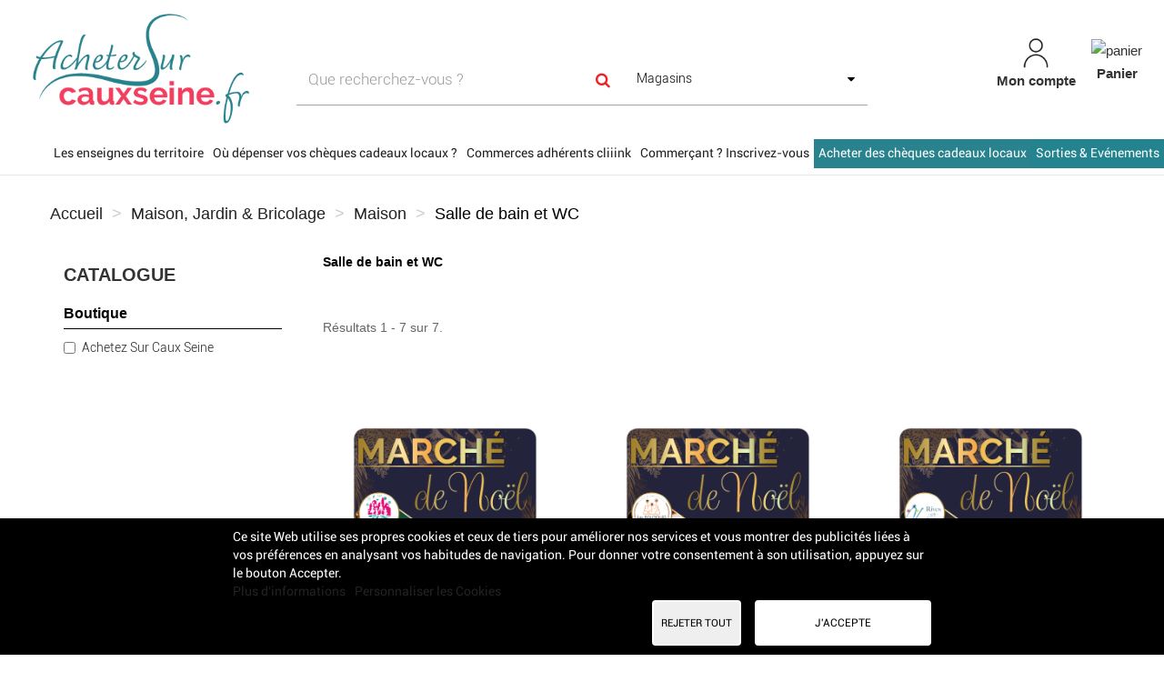

--- FILE ---
content_type: text/html; charset=utf-8
request_url: https://www.achetersurcauxseine.fr/48-salle-de-bain-et-wc
body_size: 25314
content:
<!DOCTYPE HTML>
<!--[if lt IE 7]> <html class="no-js lt-ie9 lt-ie8 lt-ie7" lang="fr-fr"><![endif]-->
<!--[if IE 7]><html class="no-js lt-ie9 lt-ie8 ie7" lang="fr-fr"><![endif]-->
<!--[if IE 8]><html class="no-js lt-ie9 ie8" lang="fr-fr"><![endif]-->
<!--[if gt IE 8]> <html class="no-js ie9" lang="fr-fr"><![endif]-->
<html lang="fr-fr">
	<head>
		<link href="https://cdnjs.cloudflare.com/ajax/libs/font-awesome/5.15.2/css/all.min.css" rel="stylesheet">
		<meta charset="utf-8" />
		<title>Salle de bain et WC - Acheter sur Caux Seine</title>
					<meta name="description" content="Salle de bain et WC" />
											<link rel="canonical" href="https://www.achetersurcauxseine.fr/48-salle-de-bain-et-wc" />
						
		<meta name="robots" content="index,follow" />
		<meta name="viewport" content="width=device-width, minimum-scale=0.25, maximum-scale=1.6, initial-scale=1.0" />
		<meta name="apple-mobile-web-app-capable" content="yes" />
		
		<!-- inject:head:html -->
		<meta name="apple-mobile-web-app-capable" content="yes">
		<meta name="apple-mobile-web-app-status-bar-style" content="black-translucent">
		<meta name="apple-mobile-web-app-title" content="Acheteza">
		<meta name="mobile-web-app-capable" content="yes">
		<meta name="theme-color" content="#fff">
		<meta name="application-name" content="Acheteza">
		<meta name="msapplication-TileColor" content="#fff">
		<link rel="icon" type="image/x-icon" href="/img/favicon.ico" />
		<link rel="preload" href="/modules/layerslider/views/css/layerslider/skins/v6/skin.css" as="style">
		<link rel="preload" href="/themes/acheteza/fonts/mk-abel/mk-abel.woff" as="font" type="font/woff" crossorigin="anonymous">
		<link rel="preload" href="/themes/acheteza/fonts/roboto/roboto-light.woff" as="font" type="font/woff" crossorigin="anonymous">
		<link rel="preload" href="/themes/acheteza/fonts/roboto/roboto-regular.woff" as="font" type="font/woff" crossorigin="anonymous">
		<link rel="preload" href="/themes/acheteza/fonts/mk-abel/mk-abel.woff" as="font" type="font/woff" crossorigin="anonymous">
		<link rel="preload" href="/modules/fbloginblock/views/fonts/font-awesome/fonts/fontawesome-webfont.woff2?v=4.6.3" as="font" type="font/woff2" crossorigin="anonymous">


		<!-- endinject -->
														<link rel="stylesheet" href="https://fonts.googleapis.com/css?family=Raleway:100,100italic,200,200italic,300,300italic,regular,italic,500,500italic,600,600italic,700,700italic,800,800italic,900,900italic&amp;subset=latin%2Clatin-ext" type="text/css" media="all" />
																<link rel="stylesheet" href="https://www.achetersurcauxseine.fr/themes/acheteza/cache/v_389_41566cffc50ad3763e47c19f6ee35aae_all.css" type="text/css" media="all" />
													
			
<meta property="fb:app_id" content="460194104185063" />
<meta property="og:site_name" content="Achetez Sur Caux Seine"/>
<meta property="og:url" content="https://www.achetersurcauxseine.fr/"/>
<meta property="og:type" content="Place de march&eacute; locale"/>
<meta property="og:title" content="Portail officiel des commerces de Caux Seine"/>
<meta property="og:description" content="Acheter dans les commerces de Caux Seine. Portail officiel des artisans, commer&ccedil;ants, entreprises de la communaut&eacute; de Caux Seine agglo, Normandie."/>
<meta property="og:image" content="https://www.achetersurcauxseine.fr/img/base-acheteza-logo-1586366094.jpg"/>
<meta property="og:locale" content="fr"/>

                                        <style>
                    ul.hta-sm-contact.col-sm-6.col-xs-12 li {
    overflow-wrap: break-word !important;
}
.container-fluid {
    margin-top: 10px;
    margin-right: auto;
    margin-left: auto;
    padding-left: 15px;
    padding-right: 15px;
}
#header-blocks .navbar-nav {
    justify-content: flex-end !important;
}
.container-fluid {
    padding-right: 0px !important;
}
.table-responsive {
  overflow-x: auto;
  -webkit-overflow-scrolling: touch;
}

.table-responsive table {
  width: 100%;
  min-width: 600px; /* ou plus, selon le contenu */
  border-collapse: collapse;
}
                </style>
                                    <!-- Global site tag (gtag.js) - Google Analytics -->




		<!--[if IE 8]>
		
<script src="https://oss.maxcdn.com/libs/html5shiv/3.7.0/html5shiv.js"></script>
		
<script src="https://oss.maxcdn.com/libs/respond.js/1.3.0/respond.min.js"></script>
		<![endif]-->
	</head>
	<body id="category" class="category category-48 category-salle-de-bain-et-wc show-left-column hide-right-column lang_fr">
		
			
			<header id="header">

						
			<nav class="navbar navbar-inverse">
				<div class="container-fluid">
					
					<div id="shop-logo" class="col-sm-4 col-xs-12">
						<a href="https://www.achetersurcauxseine.fr/" title="Acheter sur Caux Seine">
							<img class="img-responsive" src="https://www.achetersurcauxseine.fr/img/achetez-sur-caux-seine-logo-1649842871.jpg" alt="Acheter sur Caux Seine" width="350" height="186"/>
						</a>
					</div>

					<div class="navbar-collapse col-sm-8 col-xs-12" id="header-navbar">
																												<ul id="header-navbar-right-nav" class="nav navbar-nav navbar-right">
							
  <li id="blockuserinfo-login" class="blockuserinfo">
    <a style="text-align: center;" class="login" href="https://www.achetersurcauxseine.fr/mon-compte" rel="nofollow" title="Identifiez-vous">
      <img  alt="mon-compte" src="https://www.achetersurcauxseine.fr/themes/acheteza/img/compte.jpg" >
      <br>
      <span style="font-weight: bold">Mon compte</span>
    </a>
  </li>

<li id="blockcart" class="shopping_cart">
  <a style="text-align: center;" id="blockcart-header" href="https://www.achetersurcauxseine.fr/commande" title="Voir mon panier" rel="nofollow">
<img alt="panier" src="https://www.achetersurcauxseine.fr/themes/acheteza/img/panier.jpg" >
    <br>
       <span style="font-weight: bold">Panier</span>
  <span class="ajax_cart_quantity" style="display: none;">0</span>
  <span class="ajax_cart_product_txt" style="display: none;">Produit</span>
  <span class="ajax_cart_product_txt_s" style="display: none;">Produits</span>
  <span class="ajax_cart_total" style="display: none;">
      </span>
</a>
<li id="searchMobile" class="blockuserinfo">
     <a class="login">
    <div class="searchMobileIcon" onclick="searchMobile()">
      <img src="/themes/acheteza/img/loupe.jpg">
    </div>
    </a>
  </li>

  
  	<div id="blockcart-dropdown" class="cart_block" style="display: none;">
  <div class="cart_block_list">
    
    <p class="cart_block_no_products">
      Aucun produit
    </p>

    
    
    <div class="cart-prices">

      <!-- <div class="cart-prices-line"  style="display: none;">
        <span>Livraison</span>
        <span class="price cart_block_shipping_cost ajax_cart_shipping_cost">
                      A déterminer                  </span>
      </div>

       -->

   <!--            <div class="cart-prices-line">
          <span>Taxes</span>
          <span class="price cart_block_tax_cost ajax_cart_tax_cost">0,00 €</span>
        </div>
       -->
      <div class="cart-prices-line">
        <span>Total</span>
        <span class="price cart_block_total ajax_block_cart_total">0,00 €</span>
      </div>

              <div class="cart-prices-line">
                      Les prix sont TTC
                  </div>
      
    </div>

    <div class="cart-buttons">
      <a id="button_order_cart" class="btn btn-default btn-shop-theme btn-lg btn-block" href="https://www.achetersurcauxseine.fr/commande" title="Commander" rel="nofollow">
		Commander
      </a>
    </div>

  </div>
</div>
  </li>


  <div id="layer_cart">
  <div class="clearfix">
  <h3 class="titlePopupCart">Produit ajouté au panier avec succès
      </h3>
    <div class="layer_cart_product col-xs-12 col-md-8">

      <button type="button" class="close cross" title="Fermer la fenêtre"><i class="icon icon-times"></i></button>

      <h3 class="text-success title">


      <div class="row">
        <div class="col-xs-12 col-sm-5 col-md-5 layer_cart_box_img">
          <div class="thumbnail layer_cart_img"></div>
        </div>
        <div class="col-xs-12 col-sm-7 col-md-7">
          <div class="layer_cart_product_info">
            <h4 id="layer_cart_product_title" class="product-name"></h4>
            <p id="layer_cart_product_attributes"></p>
            <p>
              Quantité :
              <span id="layer_cart_product_quantity"></span>
            </p>
            <p>
              Total :
              <span id="layer_cart_product_price"></span>
            </p>
          </div>
        </div>
      </div>

    </div>

    <div class="layer_cart_cart col-xs-12 col-md-12">

      <h3 class="title">
        <span class="ajax_cart_product_txt_s  unvisible">
          Il y a <span class="ajax_cart_quantity">0</span> produits dans votre panier.
        </span>
        <span class="ajax_cart_product_txt ">
          Il y a un produit dans votre panier.
        </span>
      </h3>

      <p class="layer_cart_row">
        <strong>
          Total produits :
                                    (TTC)
                              </strong>
        <span class="ajax_block_products_total">
                  </span>
      </p>

      
      <p class="layer_cart_row">
        <strong class=" unvisible">
          Frais de port :&nbsp;(TTC)        </strong>
        <span class="ajax_cart_shipping_cost unvisible">
                      A déterminer                  </span>
      </p>

              <p class="layer_cart_row">
          <strong>Taxes :</strong>
          <span class="price ajax_cart_tax_cost">0,00 €</span>
        </p>
      
      <p class="layer_cart_row">
        <strong>
          Total :
                                    (TTC)
                              </strong>
        <span class="ajax_block_cart_total">
                  </span>
      </p>

      <div class="button-container">
        <nav>
          <ul>
            <li class="previous">
              <a href="#" class="continue btn btn-default btn-shop-theme-inverse btn-lg"> Continuer mes achats</a>
            </li>
            <li class="next">
              <a href="https://www.achetersurcauxseine.fr/commande" class="btn btn-default btn-shop-theme btn-lg" title="Commander" rel="nofollow">
                Commander
              </a>
            </li>
          </ul>
        </nav>
      </div>

    </div>
  </div>
  <div class="crossseling"></div>
</div>

<div class="layer_cart_overlay"></div>


						</ul>
									</div>
			</div>
		</nav>

		<div id="header-blocks">
		<div class="navbar navbar-default yamm">
    <div class="container-fluid">
        <!-- Brand and toggle get grouped for better mobile display -->
        <div class="navbar-header">
            <button type="button" class="navbar-toggle collapsed" data-toggle="collapse" data-target="#bs-example-navbar-collapse-1" aria-expanded="false">
                <span class="sr-only">Toggle navigation</span>
                <span class="icon-bar"></span>
                <span class="icon-bar"></span>
                <span class="icon-bar"></span>
            </button>
        </div>
        <div class="collapse navbar-collapse" id="bs-example-navbar-collapse-1">
            <ul class="nav navbar-nav">
                
                                                            <li class=""><a style="background-color:;color:;" href="https://www.achetersurcauxseine.fr/magasins?id_reference_carrier=9999">Les enseignes du territoire</a></li>
                                                                                <li class=""><a style="background-color:;color:;" href="https://www.achetersurcauxseine.fr/module/htashopinformations/giftchecklist">Où dépenser vos chèques cadeaux locaux ?</a></li>
                                                                                <li class=""><a style="background-color:;color:;" href="https://www.achetersurcauxseine.fr/content/12-chequecliiink">Commerces adhérents cliiink</a></li>
                                                                                <li class=""><a style="background-color:;color:;" href="https://www.achetersurcauxseine.fr/inscrivez-vous">Commerçant ? Inscrivez-vous</a></li>
                                                                                <li class=""><a style="background-color:#29838e;color:WHITE;" href="/cheques-cadeaux">Acheter des chèques cadeaux locaux</a></li>
                                                                                                            <li class=""><a style="background-color:#23848f;color:WHITE;" href="/8149-sorties-evenements">Sorties & Evénements</a></li>
                        
                                                </ul>
        </div>
    </div>
</div>

        <script type="application/ld+json">
    {
        "@context": "https://schema.org",
        "@type": "WebSite",
        "url": "https://www.achetersurcauxseine.fr/",
        "potentialAction":
        {
            "@type": "SearchAction",
            "target": "https://www.achetersurcauxseine.fr/module/ambjolisearch/jolisearch?search_query={search_query}",
            "query-input": "required name=search_query"
        }
    }
    </script>
    
    <!-- Block search module TOP -->
    <div id="search_block_top" class="jolisearch col-xs-12 col-sm-12 center-block clearfix">
        <form method="get" action="https://www.achetersurcauxseine.fr/module/ambjolisearch/jolisearch" id="searchbox">
				<div class="col-lg-6 col-md-4 col-sm-12 col-xs-12">
					<div class="row">
				<input class="search_query form-control ac_input col-sm-12" type="text" id="search_query_top" name="search_query" value="" data-autocomplete-mode="1" data-autocomplete="https://www.achetersurcauxseine.fr/module/ambjolisearch/jolisearch" data-lang="1" data-manufacturer="Marques" data-product="Produits" data-category="Catégories" data-shop="Boutiques" data-territory="Territoires" data-minwordlen="3" data-no-results-found="Aucun résultat trouvé"  data-more-results="Plus de résultats »" placeholder="Que recherchez-vous ?" data-position='{"my": "left top", "at": "left bottom"}'  />

							</div>
		</div>

					<div id="search-bloks-details" class="col-lg-6 col-md-8 col-sm-12 col-xs-12">
				<div class="row">
					<button type="submit" class="btn btn-default btn-shop-theme-inverse button-search" aria-label="Search">
						<span>Rechercher</span>
					</button>
																		<span id="stores-list-span">
								<select id="stores-list">
									<option value="0">Magasins</option>
																			<option value="87" data-url="https://www.achetersurcauxseine.fr/saint-jean-de-la-neuville/3dcure-/">
																					3Dcure - Saint-Jean-de-la-Neuville (0)
																				</option>
																			<option value="518" data-url="https://www.achetersurcauxseine.fr/terres-de-caux/4fevrier/">
																					4 fevrier (0)
																				</option>
																			<option value="169" data-url="https://www.achetersurcauxseine.fr/rives-en-seine/agence-du-mascaret/">
																					Agence du Mascaret - Rives-en-Seine  (0)
																				</option>
																			<option value="298" data-url="https://www.achetersurcauxseine.fr/gruchet-le-valasse/agenceduvalasse/">
																					Agence du Valasse - Gruchet le Valasse (0)
																				</option>
																			<option value="132" data-url="https://www.achetersurcauxseine.fr/agence-immobiliere-lillebonne-marie-chedru-/">
																					Agence Marie Chedru - Lillebonne (0)
																				</option>
																			<option value="231" data-url="https://www.achetersurcauxseine.fr/bolbec/allianzbolbec-/">
																					Allianz - Bolbec  (0)
																				</option>
																			<option value="479" data-url="https://www.achetersurcauxseine.fr/bolbec/anaisfleurs/">
																					Anaïs Fleurs - Bolbec (0)
																				</option>
																			<option value="172" data-url="https://www.achetersurcauxseine.fr/rives-en-seine/fleuriste-composition-decoration-/">
																					Arc en ciel - Rives-en-seine (0)
																				</option>
																			<option value="81" data-url="https://www.achetersurcauxseine.fr/la-frenaye/art-metisse-/">
																					Art Métisse - La Frenaye (0)
																				</option>
																			<option value="123" data-url="https://www.achetersurcauxseine.fr/bolbec/abc-bolbec-/">
																					Association Bolbécaise des commerçants - ABC (0)
																				</option>
																			<option value="182" data-url="https://www.achetersurcauxseine.fr/rives-en-seine/coiffure-esthetique-tendance-caudebec-en-caux-/">
																					Atelier de la Vicomte - Rives-en-Seine  (0)
																				</option>
																			<option value="210" data-url="https://www.achetersurcauxseine.fr/port-jerome-sur-seine/atolpj2s-/">
																					Atol - PJ2S (0)
																				</option>
																			<option value="164" data-url="https://www.achetersurcauxseine.fr/terres-de-caux/opticien-lunnettes-vue-/">
																					Atol - Terres-de-Caux  (0)
																				</option>
																			<option value="85" data-url="https://www.achetersurcauxseine.fr/bolbec/atout-beaute-onglerie-accessoires-bijoux-/">
																					Atout Beauté - Bolbec (0)
																				</option>
																			<option value="494" data-url="https://www.achetersurcauxseine.fr/envronville/aubonaccueil/">
																					Au Bon Accueil - Envronville (0)
																				</option>
																			<option value="272" data-url="https://www.achetersurcauxseine.fr/rives-en-seine/fleurs-decoration-animaux-/">
																					Au coin fleuri - Rives-en-seine  (0)
																				</option>
																			<option value="165" data-url="https://www.achetersurcauxseine.fr/terres-de-caux/coiffure-tendance-/">
																					Au Comptoir du cheveu - Terres-de-Caux  (0)
																				</option>
																			<option value="436" data-url="https://www.achetersurcauxseine.fr/">
																					Au coup d&#039;frein (0)
																				</option>
																			<option value="99" data-url="https://www.achetersurcauxseine.fr/rives-en-seine/aufildutemps-rives-en-seine-/">
																					Au fil du temps - Rives-en-Seine (0)
																				</option>
																			<option value="301" data-url="https://www.achetersurcauxseine.fr/bolbec/au-fournil-bolbecais-/">
																					Au Fournil Bolbecais - Bolbec (0)
																				</option>
																			<option value="434" data-url="https://www.achetersurcauxseine.fr/bolbec/fournil-depot/">
																					Au fournil Bolbécais - Dépot - Bolbec (0)
																				</option>
																			<option value="284" data-url="https://www.achetersurcauxseine.fr/aujardindessenteursetdessimples/">
																					Au Jardin des Senteurs et des Simples - Arelaune-en-Seine (0)
																				</option>
																			<option value="363" data-url="https://www.achetersurcauxseine.fr/rives-en-seine/aupechegourmand/">
																					Au Pêché Gourmand - Rives-en-Seine (0)
																				</option>
																			<option value="361" data-url="https://www.achetersurcauxseine.fr/nointot/au-rendez-vous-des-amis/">
																					Au Rendez-Vous des Amis - Nointot (0)
																				</option>
																			<option value="102" data-url="https://www.achetersurcauxseine.fr/maulevrier-sainte-gertrude/aurendezvousdeschasseurs-76490-/">
																					Au Rendez-vous des chasseurs - Maulévrier-Sainte-Gertrude (0)
																				</option>
																			<option value="273" data-url="https://www.achetersurcauxseine.fr/petiville/bien-etre-sophrologie-reiki-lithoterapie-coach-/">
																					Aurore Duboc-Votre cabinet de Bien être - Petiville  (0)
																				</option>
																			<option value="86" data-url="https://www.achetersurcauxseine.fr/saint-jean-de-la-neuville/autrecom-/">
																					Autrecom - Saint-Jean-de-la-Neuville (0)
																				</option>
																			<option value="183" data-url="https://www.achetersurcauxseine.fr/gruchet-le-valasse/aux4saisons-/">
																					Aux 4 Saisons - Gruchet-le-Valasse (0)
																				</option>
																			<option value="53" data-url="https://www.achetersurcauxseine.fr/port-jerome-sur-seine/primeurlintotpj2s-/">
																					Aux caprices des saisons - PJ2S (0)
																				</option>
																			<option value="454" data-url="https://www.achetersurcauxseine.fr/bolbec/auxdelicesdiris/">
																					Aux Délices d&#039;Iris - Bolbec (0)
																				</option>
																			<option value="211" data-url="https://www.achetersurcauxseine.fr/port-jerome-sur-seine/auxdelicespj2s-/">
																					Aux Délices de Gravenchon - PJ2S (0)
																				</option>
																			<option value="366" data-url="https://www.achetersurcauxseine.fr/lillebonne/boulangerie-delices-lillebonne/">
																					Aux Délices de Lillebonne - Lillebonne (0)
																				</option>
																			<option value="175" data-url="https://www.achetersurcauxseine.fr/rives-en-seine/boulangerie-patisserie-caudebec-en-caux-/">
																					Aux délices de Notre Dame - Rives-en-Seine  (0)
																				</option>
																			<option value="133" data-url="https://www.achetersurcauxseine.fr/lillebonne/cuisine-equipee-amenagement-decoration-lillebonne-/">
																					Aux nouvelles cuisines Chevalier - Lillebonne  (0)
																				</option>
																			<option value="213" data-url="https://www.achetersurcauxseine.fr/port-jerome-sur-seine/auxplaisirsdespapilles-/">
																					Aux Plaisirs des Papilles - Pj2S (0)
																				</option>
																			<option value="424" data-url="https://www.achetersurcauxseine.fr/lillebonne/avecceciconciergerie/">
																					Avec Ceci - Conciergerie - Lillebonne (0)
																				</option>
																			<option value="299" data-url="https://www.achetersurcauxseine.fr/gruchet-le-valasse/axa-assurances-gruchet-/">
																					AXA Assurances Hauguel - Gruchet Le Valasse (0)
																				</option>
																			<option value="134" data-url="https://www.achetersurcauxseine.fr/lillebonne/mode-femme-accessoires-chaussures-lillebonne-/">
																					Banana Split - Lillebonne  (0)
																				</option>
																			<option value="425" data-url="https://www.achetersurcauxseine.fr/rives-en-seine/beesenseine/">
																					Bee&#039;s en Seine - Rives-en-Seine (0)
																				</option>
																			<option value="48" data-url="https://www.achetersurcauxseine.fr/rives-en-seine/institut-beaute-soins-onglerie-accessoires-/">
																					Belles au Naturel - Rives-en-Seine  (0)
																				</option>
																			<option value="84" data-url="https://www.achetersurcauxseine.fr/nointot/bien-etre-bio-ou-local-/">
																					Bien-être Bio ou Local - Nointot  (0)
																				</option>
																			<option value="24" data-url="https://www.achetersurcauxseine.fr/biere-brotonia/">
																					Bière Brotonia - La Mailleray-sur-Seine (0)
																				</option>
																			<option value="232" data-url="https://www.achetersurcauxseine.fr/annaorbolbec/">
																					Bijouterie Anna Or - Bolbec (0)
																				</option>
																			<option value="63" data-url="https://www.achetersurcauxseine.fr/terres-de-caux/bijouterie-montres-gravures-/">
																					Bijouterie Jad&#039;Or - Terres-de-Caux  (0)
																				</option>
																			<option value="157" data-url="https://www.achetersurcauxseine.fr/lillebonne/bijouterie-horlogerie-/">
																					Bijouterie L&#039;or du temps - Lillebonne (0)
																				</option>
																			<option value="60" data-url="https://www.achetersurcauxseine.fr/bolbec/boeuf-de-l-abbaye-/">
																					Boeuf de l&#039;Abbaye - Bolbec (0)
																				</option>
																			<option value="389" data-url="https://www.achetersurcauxseine.fr/gruchet-le-valasse/boucherie-aurelies/">
																					Boucherie Aurelie&#039;s - Gruchet-le-Valasse (0)
																				</option>
																			<option value="483" data-url="https://www.achetersurcauxseine.fr/beuzeville-la-grenier/boucheriecordier/">
																					Boucherie Cordier - Beuzeville-la-Grenier (0)
																				</option>
																			<option value="39" data-url="https://www.achetersurcauxseine.fr/rives-en-seine/boucherie-du-quai-/">
																					Boucherie du Quai - Rives-en-Seine (0)
																				</option>
																			<option value="135" data-url="https://www.achetersurcauxseine.fr/lillebonne/boucherie-guillemard-lillebonne-/">
																					Boucherie Guillemard - Lillebonne  (0)
																				</option>
																			<option value="136" data-url="https://www.achetersurcauxseine.fr/lillebonne/boucherie-henry-lillebonne-/">
																					Boucherie Henry - Lillebonne  (0)
																				</option>
																			<option value="302" data-url="https://www.achetersurcauxseine.fr/bolbec/boucherie-leroux-bolbec-/">
																					Boucherie Leroux Bolbec (0)
																				</option>
																			<option value="194" data-url="https://www.achetersurcauxseine.fr/gruchet-le-valasse/boulangerglv-/">
																					Boulanger - Gruchet-le-Valasse (0)
																				</option>
																			<option value="393" data-url="https://www.achetersurcauxseine.fr/arelaune-en-seine/3boutschou/">
																					Boulangerie Aux 3 Bouts d&#039;Choux - Arelaune-en-Seine  (0)
																				</option>
																			<option value="185" data-url="https://www.achetersurcauxseine.fr/gruchet-le-valasse/boulangeriebesry-/">
																					Boulangerie Besry - Gruchet-le-Valasse (0)
																				</option>
																			<option value="50" data-url="https://www.achetersurcauxseine.fr/lillebonne/boulangeriepatisseriebougault-/">
																					Boulangerie Bougault - Lillebonne (0)
																				</option>
																			<option value="178" data-url="https://www.achetersurcauxseine.fr/boulangerie-patisserie-produits-locaux-caudebec-en-caux-/">
																					Boulangerie Créations Gourmandes - Rives-en-Seine  (0)
																				</option>
																			<option value="167" data-url="https://www.achetersurcauxseine.fr/terres-de-caux/boulangerie-patisserie-tdc-/">
																					Boulangerie Fanet - Terres-de-Caux  (0)
																				</option>
																			<option value="186" data-url="https://www.achetersurcauxseine.fr/gruchet-le-valasse/boulangeriehangard-/">
																					Boulangerie Hangard - Gruchet-le-Valasse (0)
																				</option>
																			<option value="151" data-url="https://www.achetersurcauxseine.fr/lillebonne/boulangerie-patisserie-lillebonne-/">
																					Boulangerie La Fournée Normande - lillebonne  (0)
																				</option>
																			<option value="433" data-url="https://www.achetersurcauxseine.fr/bolbec/lecaprice/">
																					Boulangerie Le Caprice - Bolbec (0)
																				</option>
																			<option value="490" data-url="https://www.achetersurcauxseine.fr/bolbec/sarlvarin/">
																					Boulangerie Patisserie Varin - Bolbec (0)
																				</option>
																			<option value="435" data-url="https://www.achetersurcauxseine.fr/lillebonne/perlimpainpain/">
																					Boulangerie Perlimpainpain - Lillebonne (0)
																				</option>
																			<option value="397" data-url="https://www.achetersurcauxseine.fr/arelaune-en-seine/boulangerie-sensation/">
																					Boulangerie Sensation - Arelaune-en-Seine (0)
																				</option>
																			<option value="19" data-url="https://www.achetersurcauxseine.fr/lillebonne/boulevard-fleuri-/">
																					Boulevard fleuri - Lillebonne (0)
																				</option>
																			<option value="474" data-url="https://www.achetersurcauxseine.fr/">
																					Boutique Test Support 21 Janv (0)
																				</option>
																			<option value="288" data-url="https://www.achetersurcauxseine.fr/rives-en-seine/brasseriedesdeuxrives-rives-en-seine-/">
																					Brasserie des Deux Rives - Rives-en-Seine (0)
																				</option>
																			<option value="437" data-url="https://www.achetersurcauxseine.fr/">
																					Brasserie des Halles - PJ2S (0)
																				</option>
																			<option value="291" data-url="https://www.achetersurcauxseine.fr/rives-en-seine/brasserie-restaurant-rivesenseine-/">
																					Brasserie du Bac - Rives-en-Seine  (0)
																				</option>
																			<option value="266" data-url="https://www.achetersurcauxseine.fr/gruchet-le-valasse/brasserieduvalasse-/">
																					Brasserie du Valasse -Gruchet-le-Valasse (0)
																				</option>
																			<option value="416" data-url="https://www.achetersurcauxseine.fr/terres-de-caux/brasserie-la-godene/">
																					Brasserie La Godène - Terres-de-Caux (0)
																				</option>
																			<option value="264" data-url="https://www.achetersurcauxseine.fr/bolbec/brasserie-carnot-bolbec-/">
																					Brasserie Le Carnot - Bolbec (0)
																				</option>
																			<option value="235" data-url="https://www.achetersurcauxseine.fr/bolbec/bricomarchebolbec-/">
																					Bricomarché - Bolbec (0)
																				</option>
																			<option value="370" data-url="https://www.achetersurcauxseine.fr/">
																					C le Bon Choix -  Bolbec (0)
																				</option>
																			<option value="139" data-url="https://www.achetersurcauxseine.fr/lillebonne/pressing-lillebonne-/">
																					C&#039;Naturel O Pressing - Lillebonne  (0)
																				</option>
																			<option value="362" data-url="https://www.achetersurcauxseine.fr/">
																					Cabinet 2 Veto - Rives-en-Seine (0)
																				</option>
																			<option value="234" data-url="https://www.achetersurcauxseine.fr/bolbec/auxcaafesgourmandsbolbec-/">
																					Cafés Gourmands  (SAS Grain de café) - Bolbec (0)
																				</option>
																			<option value="281" data-url="https://www.achetersurcauxseine.fr/camembert5freres/">
																					Camembert 5 frères - Terres de Caux  (0)
																				</option>
																			<option value="297" data-url="https://www.achetersurcauxseine.fr/port-jerome-sur-seine/calavera-pj2s-/">
																					Caravela Café - PJ2S (0)
																				</option>
																			<option value="108" data-url="https://www.achetersurcauxseine.fr/voitures-nettoyage-desinfection-polissage-protection/">
																					Carpolish - Terres-de-Caux (0)
																				</option>
																			<option value="400" data-url="https://www.achetersurcauxseine.fr/">
																					Carrefour Contact - Arelaune-en-Seine (0)
																				</option>
																			<option value="140" data-url="https://www.achetersurcauxseine.fr/lillebonne/supermarche-carrefour-alimentation-lillebonne-/">
																					Carrefour express - Lillebonne  (0)
																				</option>
																			<option value="176" data-url="https://www.achetersurcauxseine.fr/rives-en-seine/supermarche-alimentation-caudebec-en-caux-/">
																					Carrefour Market - Rives-en-seine  (0)
																				</option>
																			<option value="489" data-url="https://www.achetersurcauxseine.fr/la-frenaye/caudebecauto/">
																					Caudebec Automobile - La Frenaye (0)
																				</option>
																			<option value="89" data-url="https://www.achetersurcauxseine.fr/caux-seine-tourisme/">
																					Caux Seine Normandie Tourisme (0)
																				</option>
																			<option value="44" data-url="https://www.achetersurcauxseine.fr/terres-de-caux/cave-ludivigne-terres-de-caux-/">
																					Cave Ludivigne - Terres-de-Caux (0)
																				</option>
																			<option value="61" data-url="https://www.achetersurcauxseine.fr/port-jerome-sur-seine/cave-normande-pj2s-/">
																					Cave Normande - PJ2S (0)
																				</option>
																			<option value="22" data-url="https://www.achetersurcauxseine.fr/lillebonne/caves-berigny-lillebonne-/">
																					Caves Bérigny - Lillebonne (0)
																				</option>
																			<option value="383" data-url="https://www.achetersurcauxseine.fr/">
																					Célia Esthétique - Arelaune-en-Seine (0)
																				</option>
																			<option value="236" data-url="https://www.achetersurcauxseine.fr/bolbec/celinedalbolbec-/">
																					Céline d&#039;Al - Bolbec (0)
																				</option>
																			<option value="522" data-url="https://www.achetersurcauxseine.fr/lillebonne/century-21-lillebonne/">
																					Century 21 - Lillebonne (0)
																				</option>
																			<option value="303" data-url="https://www.achetersurcauxseine.fr/bolbec/century-21/">
																					Century 21 Bolbec (0)
																				</option>
																			<option value="325" data-url="https://www.achetersurcauxseine.fr/bricolage-outillage-/">
																					Champion - Terres-de-Caux  (0)
																				</option>
																			<option value="154" data-url="https://www.achetersurcauxseine.fr/lillebonne/charcuterie-traiteur-/">
																					Charcuterie Traiteur Leboucher - Lillebonne (0)
																				</option>
																			<option value="17" data-url="https://www.achetersurcauxseine.fr/rives-en-seine/biscuits-charlotte-ernesto-/">
																					Charlotte &amp; Ernesto - Rives-en-Seine  (0)
																				</option>
																			<option value="116" data-url="https://www.achetersurcauxseine.fr/chateau-detelan/">
																					Château d&#039;Etelan - Saint Maurice d&#039;Etelan (0)
																				</option>
																			<option value="21" data-url="https://www.achetersurcauxseine.fr/bolleville/chevrerie-des-fosses-/">
																					Chèvrerie Des Fossés - Bolleville (0)
																				</option>
																			<option value="381" data-url="https://www.achetersurcauxseine.fr/">
																					Chez Cocotte - Gruchet-le-Valasse (0)
																				</option>
																			<option value="504" data-url="https://www.achetersurcauxseine.fr/bolbec/primeurmartin/">
																					Chez Pauline - Primeur Martin - Bolbec (0)
																				</option>
																			<option value="269" data-url="https://www.achetersurcauxseine.fr/port-jerome-sur-seine/hamburger-snack-restauration-/">
																					Chez Yvonne - LFB - PJ2S (0)
																				</option>
																			<option value="237" data-url="https://www.achetersurcauxseine.fr/lanquetot/christinacoiffbolbec-/">
																					Christina Coiffure - Lanquetot (0)
																				</option>
																			<option value="384" data-url="https://www.achetersurcauxseine.fr/arelaune-en-seine/chrystele-coiffure-a-domicile/">
																					Chrystele Coiffure - Arelaune-en-Seine (0)
																				</option>
																			<option value="191" data-url="https://www.achetersurcauxseine.fr/gruchet-le-valasse/cigustoglv-/">
																					Cigusto - Gruchet-le-Valasse (0)
																				</option>
																			<option value="122" data-url="https://www.achetersurcauxseine.fr/lillebonne/citecommercialedelillebonne-/">
																					Cité Commerciale de Lillebonne (0)
																				</option>
																			<option value="177" data-url="https://www.achetersurcauxseine.fr/rives-en-seine/superette-alimentation-caudebec-en-caux-/">
																					Coccinelle Express - Rives-en-Seine  (0)
																				</option>
																			<option value="427" data-url="https://www.achetersurcauxseine.fr/terres-de-caux/cocoonvet/">
																					Cocoon Vet&#039; - Terres-de-Caux (0)
																				</option>
																			<option value="463" data-url="https://www.achetersurcauxseine.fr/terres-de-caux/coffeetea/">
																					Coffee Tea - Terres-de-Caux (0)
																				</option>
																			<option value="208" data-url="https://www.achetersurcauxseine.fr/gruchet-le-valasse/coiff-and-co-gruchet-le-valasse-/">
																					Coiff And Co - Gruchet-le-Valasse (0)
																				</option>
																			<option value="124" data-url="https://www.achetersurcauxseine.fr/rives-en-seine/commercesenseine-/">
																					Commerces en Seine - Rives-en-Seine (0)
																				</option>
																			<option value="55" data-url="https://www.achetersurcauxseine.fr/lillebonne/confiserie-des-arts-/">
																					Confiserie des Arts - Lillebonne (0)
																				</option>
																			<option value="376" data-url="https://www.achetersurcauxseine.fr/bolbec/coquet/">
																					Coquet Luc - Artisan Sellier (0)
																				</option>
																			<option value="31" data-url="https://www.achetersurcauxseine.fr/bolbec/corantine-lingerie-bolbec-/">
																					Corantine lingerie - Bolbec (0)
																				</option>
																			<option value="491" data-url="https://www.achetersurcauxseine.fr/saint-arnoult/couleursdutemps-/">
																					Couleurs du temps (0)
																				</option>
																			<option value="428" data-url="https://www.achetersurcauxseine.fr/rives-en-seine/creationclairecoffinet/">
																					Création Claire Coffinet - Rives-en-Seine (0)
																				</option>
																			<option value="23" data-url="https://www.achetersurcauxseine.fr/gruchet-le-valasse/creationcoiffuregruchet-/">
																					Création Coiffure - Gruchet-le-Valasse (0)
																				</option>
																			<option value="274" data-url="https://www.achetersurcauxseine.fr/video-numerique-/">
																					Cycyproduction-Lillebonne  (0)
																				</option>
																			<option value="496" data-url="https://www.achetersurcauxseine.fr/bolbec/coeurdebete/">
																					Cœur de bête - Bolbec (0)
																				</option>
																			<option value="141" data-url="https://www.achetersurcauxseine.fr/lillebonne/coiffure-beaute-lillebonne-/">
																					D&#039;COIFF - Lillebonne  (0)
																				</option>
																			<option value="440" data-url="https://www.achetersurcauxseine.fr/lillebonne/delicesdistanbul/">
																					Delices d&#039;Istanbul SARL - Lillebonne (0)
																				</option>
																			<option value="111" data-url="https://www.achetersurcauxseine.fr/desjardins-trouvillealliquerville/">
																					Desjardins - Trouville Alliquerville (0)
																				</option>
																			<option value="207" data-url="https://www.achetersurcauxseine.fr/gruchet-le-valasse/dreampicture-/">
																					Dream Picture - Gruchet-le-Valasse (0)
																				</option>
																			<option value="323" data-url="https://www.achetersurcauxseine.fr/terres-de-caux/dynamiquecommerciale-terresdecaux-/">
																					Dynamique Commerciale Terres-de-Caux  (0)
																				</option>
																			<option value="353" data-url="https://www.achetersurcauxseine.fr/ecoledeconduitedelaseine/">
																					Ecole de conduite de la Seine - Lillebonne (0)
																				</option>
																			<option value="238" data-url="https://www.achetersurcauxseine.fr/bolbec/ecoutervoirbolbec-/">
																					Ecouter Voir - Bolbec (0)
																				</option>
																			<option value="142" data-url="https://www.achetersurcauxseine.fr/lillebonne/optique-audio-lunettes-lillebonne-/">
																					Ecouter Voir - Lillebonne  (0)
																				</option>
																			<option value="525" data-url="https://www.achetersurcauxseine.fr/lillebonne/ecoutervoiraudition/">
																					Écouter Voir Audition Lillebonne (0)
																				</option>
																			<option value="406" data-url="https://www.achetersurcauxseine.fr/">
																					Ecurie du Bois d&#039;Harcourt - Ferme du Tipi (0)
																				</option>
																			<option value="473" data-url="https://www.achetersurcauxseine.fr/emelinecoiffure/">
																					Emeline Coiffure - Rives-en-Seine (0)
																				</option>
																			<option value="458" data-url="https://www.achetersurcauxseine.fr/port-jerome-sur-seine/enscene/">
																					En Scène - PJ2S (0)
																				</option>
																			<option value="324" data-url="https://www.achetersurcauxseine.fr/electromenager-lillebonne-/">
																					Entreprise Freville - Lillebonne  (0)
																				</option>
																			<option value="155" data-url="https://www.achetersurcauxseine.fr/lillebonne/alimentation-epicerie-fine-/">
																					Epi Sweet - Lillebonne  (0)
																				</option>
																			<option value="326" data-url="https://www.achetersurcauxseine.fr/epicerie-chez-matt/">
																					Epicerie - Chez Matt (0)
																				</option>
																			<option value="145" data-url="https://www.achetersurcauxseine.fr/lillebonne/equipsport-lillebonne-/">
																					Equipsport - Lillebonne (0)
																				</option>
																			<option value="282" data-url="https://www.achetersurcauxseine.fr/yebleron/escargotsdebrotonne-/">
																					Escargots de Brotonne - Yébleron (0)
																				</option>
																			<option value="144" data-url="https://www.achetersurcauxseine.fr/lillebonne/beaute-institut-soins-lillebonne-/">
																					Espace Beauté - Lillebonne  (0)
																				</option>
																			<option value="192" data-url="https://www.achetersurcauxseine.fr/rives-en-seine/essentiel-rives-en-seine-/">
																					Essentiel - Rives-en-seine  (0)
																				</option>
																			<option value="193" data-url="https://www.achetersurcauxseine.fr/gruchet-le-valasse/etscoustham-/">
																					Ets Coustham - Gruchet-le-Valasse (0)
																				</option>
																			<option value="374" data-url="https://www.achetersurcauxseine.fr/bolbec/everdreamshop/">
																					Everdream Shop - Bolbec (0)
																				</option>
																			<option value="263" data-url="https://www.achetersurcauxseine.fr/peinture-batiment-industrie-professionnel-particulier/">
																					EXO Peinture - PJ2S (0)
																				</option>
																			<option value="179" data-url="https://www.achetersurcauxseine.fr/rives-en-seine/cordonnerie-reparations-chaussures-ceintures-/">
																					Fers et cuirs - Rives-en-Seine  (0)
																				</option>
																			<option value="476" data-url="https://www.achetersurcauxseine.fr/gruchet-le-valasse/fleursenscene-/">
																					Fleurs en scène  (0)
																				</option>
																			<option value="80" data-url="https://www.achetersurcauxseine.fr/gruchet-le-valasse/fleursensceneglv-/">
																					Fleurs En Scène - Gruchet-le-Valasse (0)
																				</option>
																			<option value="305" data-url="https://www.achetersurcauxseine.fr/bolbec/fleurs-et-passion-bolbec-/">
																					Fleurs et passion - Bolbec (0)
																				</option>
																			<option value="420" data-url="https://www.achetersurcauxseine.fr/terres-de-caux/fleursetsens/">
																					Fleurs et Sens - Terres-de-Caux (0)
																				</option>
																			<option value="306" data-url="https://www.achetersurcauxseine.fr/">
																					Fleury Assurance Bolbec (0)
																				</option>
																			<option value="239" data-url="https://www.achetersurcauxseine.fr/bolbec/flecarpentierphotographie-/">
																					Frédéric Lecarpentier Photographie - Bolbec (0)
																				</option>
																			<option value="331" data-url="https://www.achetersurcauxseine.fr/port-jerome-sur-seine/fromageriepaulypj2s-/">
																					Fromagerie Pauly / Lait Cru de la Seine - PJ2S (0)
																				</option>
																			<option value="240" data-url="https://www.achetersurcauxseine.fr/bolbec/gaiainfobolbec-/">
																					Gaïa Informatique - Bolbec (0)
																				</option>
																			<option value="180" data-url="https://www.achetersurcauxseine.fr/rives-en-seine/garage-reparations-automibiles-caudebec-en-caux-/">
																					Garage L2G Auto - Rives-en-Seine  (0)
																				</option>
																			<option value="217" data-url="https://www.achetersurcauxseine.fr/port-jerome-sur-seine/lbauto76-/">
																					Garage Precisium - LB AUTO 76 - PJ2S (0)
																				</option>
																			<option value="118" data-url="https://www.achetersurcauxseine.fr/gravenchondynamiquecommerce/">
																					Gravenchon Dynamique Commerce (0)
																				</option>
																			<option value="29" data-url="https://www.achetersurcauxseine.fr/lillebonne/greverend-velosports-lillebonne-/">
																					Gréverend vélosports - Lillebonne  (0)
																				</option>
																			<option value="328" data-url="https://www.achetersurcauxseine.fr/">
																					Groupama-Terres-de-Caux  (0)
																				</option>
																			<option value="411" data-url="https://www.achetersurcauxseine.fr/port-jerome-sur-seine/habitseine/">
																					Habit Seine - PJ2S (0)
																				</option>
																			<option value="307" data-url="https://www.achetersurcauxseine.fr/hair-dogs-bolbec/">
																					Hair Dog&#039;s - Bolbec (0)
																				</option>
																			<option value="101" data-url="https://www.achetersurcauxseine.fr/lillebonne/hoteldefrance-lillebonne-/">
																					Hôtel de France Restaurant -Brasserie ANGUS - Lillebonne (0)
																				</option>
																			<option value="98" data-url="https://www.achetersurcauxseine.fr/bolbec/relaisdetretat-hotel-restaurant-bolbec-/">
																					Hôtel Relais d&#039;Etretat -Restaurant le Cocina - Bolbec (0)
																				</option>
																			<option value="104" data-url="https://www.achetersurcauxseine.fr/la-frenaye/hoteldelaseine-la-frenaye-/">
																					Hôtel-Restaurant de la Seine - La Frenaye (0)
																				</option>
																			<option value="455" data-url="https://www.achetersurcauxseine.fr/rives-en-seine/ici-maintenant/">
																					Ici Maintenant - Rives-en-Seine (0)
																				</option>
																			<option value="385" data-url="https://www.achetersurcauxseine.fr/arelaune-en-seine/salon-imaginatif/">
																					Imagina&#039;tif - Arelaune-en-Seine (0)
																				</option>
																			<option value="37" data-url="https://www.achetersurcauxseine.fr/rives-en-seine/institut-beaute-soins-hammam-/">
																					Institut Biche - Rives-en-Seine  (0)
																				</option>
																			<option value="41" data-url="https://www.achetersurcauxseine.fr/lillebonne/hammam-et-lys-/">
																					Institut Hammam &amp; Lys - Lillebonne (0)
																				</option>
																			<option value="52" data-url="https://www.achetersurcauxseine.fr/port-jerome-sur-seine/institutidunapj2s-/">
																					Institut Iduna - PJ2S (0)
																				</option>
																			<option value="198" data-url="https://www.achetersurcauxseine.fr/gruchet-le-valasse/institutlaurenceglv-/">
																					Institut Laurence - Gruchet-le-Valasse (0)
																				</option>
																			<option value="241" data-url="https://www.achetersurcauxseine.fr/bolbec/intermarchebolbec-/">
																					Intermarché - Bolbec (0)
																				</option>
																			<option value="149" data-url="https://www.achetersurcauxseine.fr/lillebonne/supermarche-alimentation-lillebonne-/">
																					Intermarché - Lillebonne  (0)
																				</option>
																			<option value="446" data-url="https://www.achetersurcauxseine.fr/rives-en-seine/jamesstlye/">
																					James Style - Rives-en-Seine (0)
																				</option>
																			<option value="308" data-url="https://www.achetersurcauxseine.fr/bolbec/johnmusicanimation/">
																					John Music Animation - Bolbec (0)
																				</option>
																			<option value="93" data-url="https://www.achetersurcauxseine.fr/port-jerome-sur-seine/auto-ecole-julie-conduite-/">
																					Julie Conduite - PJ2S (0)
																				</option>
																			<option value="445" data-url="https://www.achetersurcauxseine.fr/">
																					Just Coiff - PJ2S (0)
																				</option>
																			<option value="485" data-url="https://www.achetersurcauxseine.fr/kls/">
																					Kales Live Studio (0)
																				</option>
																			<option value="399" data-url="https://www.achetersurcauxseine.fr/rives-en-seine/kls/">
																					Kales Live Studio (0)
																				</option>
																			<option value="114" data-url="https://www.achetersurcauxseine.fr/terres-de-caux/onglerie-massage-soins-/">
																					Karine ongles et détente - Terres-de-Caux  (0)
																				</option>
																			<option value="201" data-url="https://www.achetersurcauxseine.fr/gruchet-le-valasse/kebabofturkey-/">
																					Kebap Of Turkey - Gruchet-le-Valasse (0)
																				</option>
																			<option value="202" data-url="https://www.achetersurcauxseine.fr/gruchet-le-valasse/kiabiglv-/">
																					Kiabi - Gruchet-le-Valasse (0)
																				</option>
																			<option value="459" data-url="https://www.achetersurcauxseine.fr/">
																					Krys - PJ2S (0)
																				</option>
																			<option value="276" data-url="https://www.achetersurcauxseine.fr/petiville/esthetique-minceur-epilation-institut-/">
																					Krys&#039;Institut - Petiville  (0)
																				</option>
																			<option value="517" data-url="https://www.achetersurcauxseine.fr/lillebonne/l-alliance/">
																					L&#039;Alliance - Lillebonne (0)
																				</option>
																			<option value="349" data-url="https://www.achetersurcauxseine.fr/gruchet-le-valasse/annexe-gruchet-le-valasse-/">
																					L&#039;annexe Bar - Gruchet-le-Valasse (0)
																				</option>
																			<option value="131" data-url="https://www.achetersurcauxseine.fr/port-jerome-sur-seine/restaurant-lanthonat-pj2s-/">
																					L&#039;Anthonat - PJ2S (0)
																				</option>
																			<option value="500" data-url="https://www.achetersurcauxseine.fr/port-jerome-sur-seine/latelier/">
																					L&#039;atelier - Port-Jérôme-sur-Seine (0)
																				</option>
																			<option value="452" data-url="https://www.achetersurcauxseine.fr/bolbec/atelierdelitech/">
																					L&#039;atelier de l&#039;itech - Bolbec (0)
																				</option>
																			<option value="10" data-url="https://www.achetersurcauxseine.fr/bolbec/atelier-de-melodie-accessoires-decoration-cadeaux-/">
																					L&#039;Atelier de Mélodie - Bolbec (0)
																				</option>
																			<option value="480" data-url="https://www.achetersurcauxseine.fr/bolbec/marycohr/">
																					L&#039;Atelier des Beautés&quot; Mary Cohr&quot; - Bolbec (0)
																				</option>
																			<option value="18" data-url="https://www.achetersurcauxseine.fr/rives-en-seine/latelierdutemps-/">
																					L&#039;Atelier du temps - Rives-en-Seine  (0)
																				</option>
																			<option value="66" data-url="https://www.achetersurcauxseine.fr/reflexologie-massage-detente-/">
																					L&#039;Effet Détendu - Lanquetot (0)
																				</option>
																			<option value="92" data-url="https://www.achetersurcauxseine.fr/lillebonne/bar-lenfutscade-lillebonne-/">
																					L&#039;enfût&#039;scade Bar - Lillebonne (0)
																				</option>
																			<option value="219" data-url="https://www.achetersurcauxseine.fr/port-jerome-sur-seine/espritdesfleurs-/">
																					L&#039;Esprit des Fleurs - PJ2S (0)
																				</option>
																			<option value="203" data-url="https://www.achetersurcauxseine.fr/gruchet-le-valasse/instantcoiffure-/">
																					L&#039;instant Coiffure - Gruchet-le-Valasse (0)
																				</option>
																			<option value="401" data-url="https://www.achetersurcauxseine.fr/bolbec/la-barrique-caviste/">
																					La Barrique - Bolbec (0)
																				</option>
																			<option value="229" data-url="https://www.achetersurcauxseine.fr/port-jerome-sur-seine/lbapj2s-/">
																					La Bonne Adresse - PJ2S (0)
																				</option>
																			<option value="75" data-url="https://www.achetersurcauxseine.fr/gruchet-le-valasse/labouquineriegruchet-/">
																					La Bouquinerie - Gruchet-le-Valasse (0)
																				</option>
																			<option value="402" data-url="https://www.achetersurcauxseine.fr/bolbec/lacorbeilledufruitier/">
																					La Corbeille du Fruitier - Bolbec (0)
																				</option>
																			<option value="214" data-url="https://www.achetersurcauxseine.fr/port-jerome-sur-seine/couronne-cauchoise-pj2s-/">
																					La couronne cauchoise - PJ2S (0)
																				</option>
																			<option value="265" data-url="https://www.achetersurcauxseine.fr/lacroisiere-louvetot/">
																					La Croisière - Louvetot (0)
																				</option>
																			<option value="260" data-url="https://www.achetersurcauxseine.fr/terres-de-caux/fleuriste-decoration-fauville-en-caux-/">
																					La Fleur des Champs - Terres-de-Caux  (0)
																				</option>
																			<option value="73" data-url="https://www.achetersurcauxseine.fr/lillebonne/gourmandisefloralelillebonne-/">
																					La gourmandise florale - Lillebonne (0)
																				</option>
																			<option value="289" data-url="https://www.achetersurcauxseine.fr/lagrillade-tancarville/">
																					La Grillade - Tancarville (0)
																				</option>
																			<option value="117" data-url="https://www.achetersurcauxseine.fr/port-jerome-sur-seine/lahetraietraiteur-pj2s-/">
																					La Hêtraie traiteur &amp; Charcuterie - PJ2S (0)
																				</option>
																			<option value="88" data-url="https://www.achetersurcauxseine.fr/cliponville/la-manivelle-cartonnage-/">
																					La Manivelle Cartonnage - Cliponville (0)
																				</option>
																			<option value="441" data-url="https://www.achetersurcauxseine.fr/">
																					La Petite Fringale - Lillebonne (0)
																				</option>
																			<option value="380" data-url="https://www.achetersurcauxseine.fr/">
																					La Presqu&#039;Île - Arelaune-en-Seine (0)
																				</option>
																			<option value="414" data-url="https://www.achetersurcauxseine.fr/bolbec/lapresse/">
																					La Presse - Bolbec (0)
																				</option>
																			<option value="403" data-url="https://www.achetersurcauxseine.fr/rives-en-seine/ptitecavedecaux/">
																					La p’tite cave de Caux - Rives-en-Seine (0)
																				</option>
																			<option value="413" data-url="https://www.achetersurcauxseine.fr/port-jerome-sur-seine/lasource/">
																					La Source - Port-Jérôme-sur-Seine (0)
																				</option>
																			<option value="218" data-url="https://www.achetersurcauxseine.fr/port-jerome-sur-seine/laterrassepj2s-/">
																					La Terrasse - PJ2S (0)
																				</option>
																			<option value="32" data-url="https://www.achetersurcauxseine.fr/port-jerome-sur-seine/la-vue-en-rose-pj2s-/">
																					La vue en rose - PJ2S (0)
																				</option>
																			<option value="230" data-url="https://www.achetersurcauxseine.fr/port-jerome-sur-seine/lagooncoiffure-/">
																					Lagoon Coiffure - PJ2S (0)
																				</option>
																			<option value="310" data-url="https://www.achetersurcauxseine.fr/le-douze-bolbec/">
																					Le 12 - Bolbec (0)
																				</option>
																			<option value="318" data-url="https://www.achetersurcauxseine.fr/rives-en-seine/lebalto/">
																					Le Balto - Rives en Seine (0)
																				</option>
																			<option value="516" data-url="https://www.achetersurcauxseine.fr/lillebonne/bazardelexi/">
																					Le bazar de Lexi - Lillebonne (0)
																				</option>
																			<option value="388" data-url="https://www.achetersurcauxseine.fr/arelaune-en-seine/le-canon/">
																					Le Canon d&#039;Arelaune-en-Seine - Arelaune-en-Seine (0)
																				</option>
																			<option value="332" data-url="https://www.achetersurcauxseine.fr/">
																					Le Cellier Normand - PJ2S (0)
																				</option>
																			<option value="340" data-url="https://www.achetersurcauxseine.fr/gruchet-le-valasse/collectiflunetiers-gruchet-le-valasse-/">
																					Le Collectif des lunetiers - Gruchet-le-Valasse (0)
																				</option>
																			<option value="258" data-url="https://www.achetersurcauxseine.fr/bolbec/visionplusbolbec-/">
																					Le Collectif des Lunetiers / Vision Plus - Bolbec (0)
																				</option>
																			<option value="378" data-url="https://www.achetersurcauxseine.fr/terres-de-caux/lecomptoir/">
																					Le Comptoir - Terres-de-Caux (0)
																				</option>
																			<option value="502" data-url="https://www.achetersurcauxseine.fr/yebleron/lecomptoirapizza/">
																					Le Comptoir à Pizza - Yébleron (0)
																				</option>
																			<option value="330" data-url="https://www.achetersurcauxseine.fr/">
																					Le décalé carré - Bolbec (0)
																				</option>
																			<option value="15" data-url="https://www.achetersurcauxseine.fr/bolbec/le-douanier-rousseau-/">
																					Le Douanier Rousseau - Bolbec (0)
																				</option>
																			<option value="456" data-url="https://www.achetersurcauxseine.fr/">
																					Le Dressing d&#039;Ophélie (0)
																				</option>
																			<option value="30" data-url="https://www.achetersurcauxseine.fr/lillebonne/le-kam-et-leon-/">
																					Le Kam &amp; Léon - Lillebonne (0)
																				</option>
																			<option value="126" data-url="https://www.achetersurcauxseine.fr/bolbec/lemadinina-creole-bolbec-/">
																					Le Madinina - Bolbec (0)
																				</option>
																			<option value="438" data-url="https://www.achetersurcauxseine.fr/rives-en-seine/lemagnolia/">
																					Le Magnolia - Rives-en-Seine (0)
																				</option>
																			<option value="97" data-url="https://www.achetersurcauxseine.fr/rives-en-seine/mascaret-baratapas-rives-en-seine-/">
																					Le Mascaret Bar à tapas - Rives-en-Seine (0)
																				</option>
																			<option value="484" data-url="https://www.achetersurcauxseine.fr/norville/lemiroirdecharline/">
																					Le miroir de Charline - Norville (0)
																				</option>
																			<option value="292" data-url="https://www.achetersurcauxseine.fr/rives-en-seine/restaurant-hotel-lenormandie-rivesenseine-/">
																					Le Normandie - Rives-en-Seine  (0)
																				</option>
																			<option value="287" data-url="https://www.achetersurcauxseine.fr/lenormandie-terresdecaux/">
																					Le Normandie - Terres de Caux (0)
																				</option>
																			<option value="410" data-url="https://www.achetersurcauxseine.fr/melamare/boulangerie-le-ptit-et-claire/">
																					Le P&#039;tit Et Claire - Mélamare (0)
																				</option>
																			<option value="268" data-url="https://www.achetersurcauxseine.fr/tancarville/leptitpont-tancarville-/">
																					Le P&#039;tit Pont - Tancarville (0)
																				</option>
																			<option value="33" data-url="https://www.achetersurcauxseine.fr/rives-en-seine/le-panier-d-antan/">
																					Le panier d&#039;antan - Rives-en-Seine (0)
																				</option>
																			<option value="290" data-url="https://www.achetersurcauxseine.fr/pinocchio-lillebonne/">
																					Le Pinocchio - Lillebonne (0)
																				</option>
																			<option value="106" data-url="https://www.achetersurcauxseine.fr/gruchet-le-valasse/lestthomasglv-/">
																					Le Saint Thomas - Gruchet-le-Valasse (0)
																				</option>
																			<option value="521" data-url="https://www.achetersurcauxseine.fr/lillebonne/le-saint-claude-lillebonne/">
																					Le Saint-Claude - Lillebonne (0)
																				</option>
																			<option value="59" data-url="https://www.achetersurcauxseine.fr/lillebonne/torrefaction-le-trefle-lillebonne-/">
																					Le Trèfle torréfaction - Lillebonne  (0)
																				</option>
																			<option value="94" data-url="https://www.achetersurcauxseine.fr/rives-en-seine/levivaldi-brasserie-restauration-pizzeria-/">
																					Le Vivaldi - Rives-en-Seine (0)
																				</option>
																			<option value="300" data-url="https://www.achetersurcauxseine.fr/">
																					Leader Interim - Gruchet Le Valasse (0)
																				</option>
																			<option value="398" data-url="https://www.achetersurcauxseine.fr/arelaune-en-seine/les-boutiques-d-arelaune-en-seine/">
																					Les Boutiques d&#039;Arelaune-en-Seine (0)
																				</option>
																			<option value="125" data-url="https://www.achetersurcauxseine.fr/gruchet-le-valasse/acag-/">
																					Les boutiques de Gruchet-le-Valasse - Union Commerciale (0)
																				</option>
																			<option value="373" data-url="https://www.achetersurcauxseine.fr/port-jerome-sur-seine/lescavespoutouslillebonne/">
																					Les caves pour tous - Lillebonne (0)
																				</option>
																			<option value="342" data-url="https://www.achetersurcauxseine.fr/fleursdemathilde-bolbec/">
																					Les fleurs de Mathilde - Bolbec (0)
																				</option>
																			<option value="443" data-url="https://www.achetersurcauxseine.fr/lillebonne/lesmillepates/">
																					Les Mille Pates - Lillebonne (0)
																				</option>
																			<option value="120" data-url="https://www.achetersurcauxseine.fr/port-jerome-sur-seine/panierbio-pj2s-/">
																					Les paniers BIO de Brotonne Environnement - PJ2S (0)
																				</option>
																			<option value="375" data-url="https://www.achetersurcauxseine.fr/bolbec/lesquatrefeuilles/">
																					Les Quatre Feuilles -  Bolbec  (0)
																				</option>
																			<option value="527" data-url="https://www.achetersurcauxseine.fr/terres-de-caux/lessaveursaudrey/">
																					Les saveurs d’Audrey - Terres-de-Caux (0)
																				</option>
																			<option value="392" data-url="https://www.achetersurcauxseine.fr/arelaune-en-seine/lilium-fleuriste/">
																					Lilium Fleuriste - Arelaune-en-Seine (0)
																				</option>
																			<option value="341" data-url="https://www.achetersurcauxseine.fr/gruchet-le-valasse/litrimarche-gruchet-le-valasse-/">
																					Litrimarché - Gruchet-le-Valasse (0)
																				</option>
																			<option value="128" data-url="https://www.achetersurcauxseine.fr/rives-en-seine/mplhair-/">
																					M Pl&#039;hair - PJ2S (0)
																				</option>
																			<option value="70" data-url="https://www.achetersurcauxseine.fr/port-jerome-sur-seine/maina-esthetique-pj2s-/">
																					Maïna esthétique - PJ2S (0)
																				</option>
																			<option value="187" data-url="https://www.achetersurcauxseine.fr/rives-en-seine/charcuterie-traiteur-caudebec-en-caux-/">
																					Maison Baray - Rives-en-seine  (0)
																				</option>
																			<option value="173" data-url="https://www.achetersurcauxseine.fr/rives-en-seine/boucherie-charcuterie-volailles-viandes-local-/">
																					Maison Boyere - Rives-en-seine  (0)
																				</option>
																			<option value="505" data-url="https://www.achetersurcauxseine.fr/terres-de-caux/bretelle/">
																					Maison Bretelle Chausseur - Terres-de-Caux (0)
																				</option>
																			<option value="220" data-url="https://www.achetersurcauxseine.fr/port-jerome-sur-seine/brilhaultpj2s-/">
																					Maison Brilhault - PJ2S (0)
																				</option>
																			<option value="377" data-url="https://www.achetersurcauxseine.fr/rives-en-seine/maison-brilhault/">
																					Maison Brilhault - Rives-en-Seine (0)
																				</option>
																			<option value="166" data-url="https://www.achetersurcauxseine.fr/terres-de-caux/boucherie-charcuterie-viandes-local-/">
																					Maison Cuvier - Terres-de-Caux  (0)
																				</option>
																			<option value="221" data-url="https://www.achetersurcauxseine.fr/port-jerome-sur-seine/maisondelapressepj2s-/">
																					Maison de la Presse - PJ2S (0)
																				</option>
																			<option value="503" data-url="https://www.achetersurcauxseine.fr/terres-de-caux/maisondelapressefauville/">
																					Maison de la Presse - Terres-de-Caux (0)
																				</option>
																			<option value="534" data-url="https://www.achetersurcauxseine.fr/">
																					Maison Dumont (0)
																				</option>
																			<option value="417" data-url="https://www.achetersurcauxseine.fr/rives-en-seine/maison-grangier/">
																					Maison Grangier - Rives-en-Seine (0)
																				</option>
																			<option value="158" data-url="https://www.achetersurcauxseine.fr/lillebonne/hypermarche-alimentation-/">
																					Maison Leclerc - Lillebonne (0)
																				</option>
																			<option value="188" data-url="https://www.achetersurcauxseine.fr/rives-en-seine/epicerie-fine-vins-fromages-produits-locaux-/">
																					Maison Leroi - Rives-en-Seine  (0)
																				</option>
																			<option value="408" data-url="https://www.achetersurcauxseine.fr/melamare/maison-monnaie-boucherie/">
																					Maison Monnaie - Mélamare (0)
																				</option>
																			<option value="405" data-url="https://www.achetersurcauxseine.fr/gruchet-le-valasse/malandain-electricite/">
																					Malandain Electricité Générale (0)
																				</option>
																			<option value="430" data-url="https://www.achetersurcauxseine.fr/rives-en-seine/mamzellecoquelicot/">
																					Mam Zelle Coquelicot - Rives-en-Seine (0)
																				</option>
																			<option value="189" data-url="https://www.achetersurcauxseine.fr/rives-en-seine/restaurant-gastronomie-local-/">
																					Manoir de Rétival - Rives-en-Seine  (0)
																				</option>
																			<option value="526" data-url="https://www.achetersurcauxseine.fr/port-jerome-sur-seine/margotlafee/">
																					Margot La Fée (MPBPI) - PJ2S (0)
																				</option>
																			<option value="457" data-url="https://www.achetersurcauxseine.fr/">
																					Marine Institut - Rives-en-Seine (0)
																				</option>
																			<option value="450" data-url="https://www.achetersurcauxseine.fr/rives-en-seine/marys/">
																					MARYS - Rives-en-Seine (0)
																				</option>
																			<option value="312" data-url="https://www.achetersurcauxseine.fr/materiel-medical-bellamy-salmon-bolbec/">
																					Matériel médical Salmon - Bolbec (0)
																				</option>
																			<option value="69" data-url="https://www.achetersurcauxseine.fr/lillebonne/melodiescoiffure-lillebonne-/">
																					Mélodie&#039;S coiffure - Lillebonne  (0)
																				</option>
																			<option value="14" data-url="https://www.achetersurcauxseine.fr/lillebonne/meubles-lefebvre-lillebonne-/">
																					Meubles Lefebvre - Saint Jean de Folleville (0)
																				</option>
																			<option value="159" data-url="https://www.achetersurcauxseine.fr/lillebonne/informatique-telephone-reparation-/">
																					Microtech - Lillebonne  (0)
																				</option>
																			<option value="449" data-url="https://www.achetersurcauxseine.fr/port-jerome-sur-seine/minihouse/">
																					Mini House - PJ2S (0)
																				</option>
																			<option value="245" data-url="https://www.achetersurcauxseine.fr/bolbec/mmabolbec-/">
																					MMA - Bolbec (0)
																				</option>
																			<option value="354" data-url="https://www.achetersurcauxseine.fr/mma-lillebonne/">
																					MMA - Lillebonne (0)
																				</option>
																			<option value="355" data-url="https://www.achetersurcauxseine.fr/rives-en-seine/mma-rives-en-seine-/">
																					MMA - Rives-en-Seine (0)
																				</option>
																			<option value="42" data-url="https://www.achetersurcauxseine.fr/terres-de-caux/mode-femmes-hommes-ados-accessoires-/">
																					Modélia- Terres-de-Caux  (0)
																				</option>
																			<option value="72" data-url="https://www.achetersurcauxseine.fr/lillebonne/mon-grain-de-sel-/">
																					Mon grain de sel - Lillebonne (0)
																				</option>
																			<option value="472" data-url="https://www.achetersurcauxseine.fr/lillebonne/mrbricolage/">
																					Mr Bricolage - Lillebonne (0)
																				</option>
																			<option value="415" data-url="https://www.achetersurcauxseine.fr/caux-seine-agglo/museejuliobona/">
																					Musée Juliobona - Lillebonne (0)
																				</option>
																			<option value="478" data-url="https://www.achetersurcauxseine.fr/gruchet-le-valasse/nl/">
																					N&amp;L COSMETICS - Gruchet-le-Valasse (0)
																				</option>
																			<option value="451" data-url="https://www.achetersurcauxseine.fr/lillebonne/nlamotte-/">
																					Natacha Lamotte Sophrologue - Lillebonne (0)
																				</option>
																			<option value="57" data-url="https://www.achetersurcauxseine.fr/lillebonne/naturellement-heureux-/">
																					Naturellement Heureux - Lillebonne (0)
																				</option>
																			<option value="246" data-url="https://www.achetersurcauxseine.fr/bolbec/nettobolbec-/">
																					Netto - Bolbec (0)
																				</option>
																			<option value="470" data-url="https://www.achetersurcauxseine.fr/gruchet-le-valasse/narauto/">
																					Norauto - Gruchet le Valasse (0)
																				</option>
																			<option value="471" data-url="https://www.achetersurcauxseine.fr/lillebonne/norauto/">
																					Norauto - Lillebonne (0)
																				</option>
																			<option value="464" data-url="https://www.achetersurcauxseine.fr/lillebonne/snp/">
																					Normandie Studio Production - Lillebonne (0)
																				</option>
																			<option value="105" data-url="https://www.achetersurcauxseine.fr/port-jerome-sur-seine/optitsoignons-pj2s-/">
																					O p&#039;tits oignons - PJ2S (0)
																				</option>
																			<option value="404" data-url="https://www.achetersurcauxseine.fr/maulevrier-sainte-gertrude/orucherdes2sources/">
																					Ô Rucher des 2 Sources - Maulevrier Sainte Gertrude (0)
																				</option>
																			<option value="453" data-url="https://www.achetersurcauxseine.fr/lillebonne/opetitcreux/">
																					O&#039; Petit Creux - Lillebonne (0)
																				</option>
																			<option value="95" data-url="https://www.achetersurcauxseine.fr/terres-de-caux/bar-brasserie-hotel-restaurant-seminaire-/">
																					O&#039;Commerce - Terres-de-Caux  (0)
																				</option>
																			<option value="423" data-url="https://www.achetersurcauxseine.fr/lillebonne/olzen/">
																					OL-ZEN Lillebonne (0)
																				</option>
																			<option value="348" data-url="https://www.achetersurcauxseine.fr/rives-en-seine/olivier-primheure-caudebec-/">
																					Olivier Prim&#039;Heure - Rives-en-Seine (0)
																				</option>
																			<option value="160" data-url="https://www.achetersurcauxseine.fr/lillebonne/optique-audio-lunettes-/">
																					Optic 2000 Masson - Lillebonne  (0)
																				</option>
																			<option value="519" data-url="https://www.achetersurcauxseine.fr/rives-en-seine/optic2000masson/">
																					Optic 2000 Masson - Rives-en-Seine (0)
																				</option>
																			<option value="250" data-url="https://www.achetersurcauxseine.fr/bolbec/optimumbolbec-/">
																					Optimum - Bolbec (0)
																				</option>
																			<option value="161" data-url="https://www.achetersurcauxseine.fr/optique-audio-lunettes-soleil-vue-lillebonne-/">
																					Optique Benoist - Lillebonne (0)
																				</option>
																			<option value="313" data-url="https://www.achetersurcauxseine.fr/optique-gauthier-bolbec/">
																					Optique Gauthier - Bolbec (0)
																				</option>
																			<option value="16" data-url="https://www.achetersurcauxseine.fr/rives-en-seine/osmanthus-/">
																					Osmanthus - Rives-en-Seine  (0)
																				</option>
																			<option value="293" data-url="https://www.achetersurcauxseine.fr/bolbec/cosmetiques-mode-accessoires-pre-a-porter-/">
																					Ozola - Bolbec  (0)
																				</option>
																			<option value="91" data-url="https://www.achetersurcauxseine.fr/bolbec/patisseries-lintemporelle-bolbec-/">
																					Pâtisseries L&#039;intemporelle - Bolbec (0)
																				</option>
																			<option value="528" data-url="https://www.achetersurcauxseine.fr/port-jerome-sur-seine/pehemignon/">
																					Pêché mignon - Port-Jérôme-sur-Seine (0)
																				</option>
																			<option value="130" data-url="https://www.achetersurcauxseine.fr/pepiniere-cle-des-champs/">
																					Pépinière La Clé des Champs  (0)
																				</option>
																			<option value="319" data-url="https://www.achetersurcauxseine.fr/rives-en-seine/pepperspoppiz/">
																					Peppers poppiz - Rives-en-Seine (0)
																				</option>
																			<option value="333" data-url="https://www.achetersurcauxseine.fr/">
																					Périer Voyages - Lillebonne (0)
																				</option>
																			<option value="327" data-url="https://www.achetersurcauxseine.fr/pharmacie-caudebecencaux-/">
																					Pharmacie Caudebec-en-Caux  (0)
																				</option>
																			<option value="391" data-url="https://www.achetersurcauxseine.fr/arelaune-en-seine/pharmacie-de-brotonne/">
																					Pharmacie de Brotonne - Arelaune-en-Seine (0)
																				</option>
																			<option value="367" data-url="https://www.achetersurcauxseine.fr/">
																					Pharmacie de la Fontaine - Lillebonne (0)
																				</option>
																			<option value="223" data-url="https://www.achetersurcauxseine.fr/port-jerome-sur-seine/pharmacielahetraie-/">
																					Pharmacie de la Hêtraie - PJ2S (0)
																				</option>
																			<option value="368" data-url="https://www.achetersurcauxseine.fr/">
																					Pharmacie de la Vallée - Lillebonne (0)
																				</option>
																			<option value="314" data-url="https://www.achetersurcauxseine.fr/">
																					Pharmacie des Tisserands - Bolbec (0)
																				</option>
																			<option value="248" data-url="https://www.achetersurcauxseine.fr/bolbec/pharmaciebolbec-/">
																					Pharmacie du Bolbec - Bolbec (0)
																				</option>
																			<option value="224" data-url="https://www.achetersurcauxseine.fr/port-jerome-sur-seine/pharmacietelhuet-/">
																					Pharmacie du Telhuet - PJ2S (0)
																				</option>
																			<option value="205" data-url="https://www.achetersurcauxseine.fr/gruchet-le-valasse/pharmacieduvalasse-/">
																					Pharmacie Du Valasse - Gruchet-le-Valasse (0)
																				</option>
																			<option value="225" data-url="https://www.achetersurcauxseine.fr/port-jerome-sur-seine/pharmaciestgeorges-/">
																					Pharmacie Saint Georges - PJ2S (0)
																				</option>
																			<option value="46" data-url="https://www.achetersurcauxseine.fr/bolbec/laine-mode-femme-accessoires-/">
																					Phildar - Bolbec (0)
																				</option>
																			<option value="249" data-url="https://www.achetersurcauxseine.fr/bolbec/photocombolbec-/">
																					Photo &amp; Com - Bolbec (0)
																				</option>
																			<option value="261" data-url="https://www.achetersurcauxseine.fr/petiville/reflexologie-plantaire-bien-etre-/">
																					Physiosmose - Petiville  (0)
																				</option>
																			<option value="62" data-url="https://www.achetersurcauxseine.fr/rives-en-seine/pierretransactions-rives-en-seine-/">
																					Pierre Transactions - Rives-en-Seine (0)
																				</option>
																			<option value="382" data-url="https://www.achetersurcauxseine.fr/arelaune-en-seine/pizzburger/">
																					Pizz&#039;Burger - Arelaune-en-Seine (0)
																				</option>
																			<option value="27" data-url="https://www.achetersurcauxseine.fr/lillebonne/pizzabona-/">
																					Pizza Bona - Lillebonne  (0)
																				</option>
																			<option value="514" data-url="https://www.achetersurcauxseine.fr/lillebonne/pizzamariana-/">
																					Pizza Mariana - Bolbec (0)
																				</option>
																			<option value="26" data-url="https://www.achetersurcauxseine.fr/rives-en-seine/pizzaland-/">
																					Pizzaland - Rives-en-Seine  (0)
																				</option>
																			<option value="448" data-url="https://www.achetersurcauxseine.fr/port-jerome-sur-seine/chezgusto-/">
																					Pizzeria Chez Gusto - PJ2S (0)
																				</option>
																			<option value="335" data-url="https://www.achetersurcauxseine.fr/terres-de-caux/plenitude-terres-de-caux-/">
																					Plénitude - Terres-de-Caux (0)
																				</option>
																			<option value="64" data-url="https://www.achetersurcauxseine.fr/bolbec/poissonnerie-/">
																					Poissonnerie La Chaloupe Bolbécaise - Bolbec (0)
																				</option>
																			<option value="350" data-url="https://www.achetersurcauxseine.fr/port-jerome-sur-seine/pokebowlsushis-pj2s-/">
																					Poke Bowl Sushis - PJ2S (0)
																				</option>
																			<option value="195" data-url="https://www.achetersurcauxseine.fr/rives-en-seine/papeterie-livres-fournitures-/">
																					Press&#039;papiers - Rives-en-seine  (0)
																				</option>
																			<option value="215" data-url="https://www.achetersurcauxseine.fr/port-jerome-sur-seine/electroson-/">
																					Proxi Confort - PJ2S (0)
																				</option>
																			<option value="524" data-url="https://www.achetersurcauxseine.fr/lillebonne/reflet-s-lillebonne/">
																					Reflet.S - Lillebonne (0)
																				</option>
																			<option value="197" data-url="https://www.achetersurcauxseine.fr/gruchet-le-valasse/renaultglv-/">
																					Renault - Gruchet-le-Valasse (0)
																				</option>
																			<option value="247" data-url="https://www.achetersurcauxseine.fr/bolbec/paulbertautobolbec-/">
																					Renault - Paul Bert Auto - Bolbec (0)
																				</option>
																			<option value="181" data-url="https://www.achetersurcauxseine.fr/rives-en-seine/restaurant-bistronomie-caudebec-en-caux-/">
																					Restaurant La Marina - Rives-en-Seine  (0)
																				</option>
																			<option value="270" data-url="https://www.achetersurcauxseine.fr/lapresquile-arelaune-en-seine/">
																					Restaurant La Presqu&#039;île - Arelaune-en-Seine (0)
																				</option>
																			<option value="395" data-url="https://www.achetersurcauxseine.fr/bolbec/association-rosescaux/">
																					Roses &amp; Caux (0)
																				</option>
																			<option value="418" data-url="https://www.achetersurcauxseine.fr/">
																					Salon Bellisima - Bolbec (0)
																				</option>
																			<option value="262" data-url="https://www.achetersurcauxseine.fr/gruchet-le-valasse/salon-de-the-la-laiterie-abbaye-du-valasse-/">
																					Salon de thé La Laiterie - Abbaye du Valasse (0)
																				</option>
																			<option value="226" data-url="https://www.achetersurcauxseine.fr/port-jerome-sur-seine/leapj2s-/">
																					Salon Le A - PJ2S (0)
																				</option>
																			<option value="196" data-url="https://www.achetersurcauxseine.fr/rives-en-seine/chaussures-femmes-hommes-sacs-/">
																					Sam&#039;Bott - Rives-en-seine  (0)
																				</option>
																			<option value="321" data-url="https://www.achetersurcauxseine.fr/maulevrier-sainte-gertrude/sandrine-peregrine-/">
																					Sandrine Pérégrine - Maulévrier-Sainte-Gertrude (0)
																				</option>
																			<option value="277" data-url="https://www.achetersurcauxseine.fr/sapeurspompierslillebonne/">
																					Sapeurs pompiers de Lillebonne (0)
																				</option>
																			<option value="280" data-url="https://www.achetersurcauxseine.fr/pompiers-pj2s/">
																					Sapeurs pompiers de Port-Jérôme-sur-Seine (0)
																				</option>
																			<option value="283" data-url="https://www.achetersurcauxseine.fr/rives-en-seine/pompiers-76490-/">
																					Sapeurs-pompiers de Caudebec-en-Caux (0)
																				</option>
																			<option value="34" data-url="https://www.achetersurcauxseine.fr/bolbec/salon-de-coiffure-soins-cheveux-/">
																					SB Coiffure - Bolbec   (0)
																				</option>
																			<option value="199" data-url="https://www.achetersurcauxseine.fr/rives-en-seine/coiffure-hommes-femme-/">
																					SB STUDIO COIF - Rives-en-seine  (0)
																				</option>
																			<option value="251" data-url="https://www.achetersurcauxseine.fr/bolbec/sececobolbec-/">
																					Sec Eco - Bolbec (0)
																				</option>
																			<option value="432" data-url="https://www.achetersurcauxseine.fr/gruchet-le-valasse/securitest/">
																					Securitest - Gruchet-le-Valasse (0)
																				</option>
																			<option value="252" data-url="https://www.achetersurcauxseine.fr/bolbec/serviceclefbolbec-/">
																					Services à la Clef - Bolbec (0)
																				</option>
																			<option value="396" data-url="https://www.achetersurcauxseine.fr/">
																					Shampoo Coiffure - Gruchet le Valasse (0)
																				</option>
																			<option value="477" data-url="https://www.achetersurcauxseine.fr/saint-arnoult/snclestarnoult/">
																					Snc le Saint Arnoult - Saint Arnoult (0)
																				</option>
																			<option value="227" data-url="https://www.achetersurcauxseine.fr/port-jerome-sur-seine/socoiff-/">
																					So Coiff - PJ2S (0)
																				</option>
																			<option value="200" data-url="https://www.achetersurcauxseine.fr/coiffure-prestation-hommes-femmes-caudebec-en-caux-/">
																					SP COIFFURE - Rives-en-seine  (0)
																				</option>
																			<option value="394" data-url="https://www.achetersurcauxseine.fr/arelaune-en-seine/studiocoiff/">
																					Studio Coiff - Arelaune-en-Seine (0)
																				</option>
																			<option value="253" data-url="https://www.achetersurcauxseine.fr/bolbec/sylvainlarosephotographe-/">
																					Studio Larose - Bolbec (0)
																				</option>
																			<option value="109" data-url="https://www.achetersurcauxseine.fr/lillebonne/sublimcar-lillebonne-/">
																					SublimCar - Lillebonne (0)
																				</option>
																			<option value="168" data-url="https://www.achetersurcauxseine.fr/terres-de-caux/supermarche-alimentation-/">
																					SUPER U - Terres-de-caux  (0)
																				</option>
																			<option value="444" data-url="https://www.achetersurcauxseine.fr/lillebonne/sushitime/">
																					Sushi Time - Lillebonne (0)
																				</option>
																			<option value="82" data-url="https://www.achetersurcauxseine.fr/la-frenaye/takamaka-calebasse-/">
																					Takamaka Calebasse - La Frenaye (0)
																				</option>
																			<option value="67" data-url="https://www.achetersurcauxseine.fr/port-jerome-sur-seine/tant-d-m-pj2s-/">
																					Tant&#039;d&#039;M - PJ2S (0)
																				</option>
																			<option value="54" data-url="https://www.achetersurcauxseine.fr/lillebonne/tapissier-le-voltaire-lillebonne-/">
																					Tapissier le Voltaire - Lillebonne (0)
																				</option>
																			<option value="254" data-url="https://www.achetersurcauxseine.fr/bolbec/tchipbolbec-/">
																					Tchip - Bolbec (0)
																				</option>
																			<option value="255" data-url="https://www.achetersurcauxseine.fr/bolbec/tendancecoiffurebolbec-/">
																					Tendance Coiffure - Bolbec (0)
																				</option>
																			<option value="162" data-url="https://www.achetersurcauxseine.fr/pret-a-porter-homme-accessoires-mode/">
																					Tendance Homme - Lillebonne  (0)
																				</option>
																			<option value="11" data-url="https://www.achetersurcauxseine.fr/lillebonne/terminal-/">
																					Terminal - Lillebonne (0)
																				</option>
																			<option value="407" data-url="https://www.achetersurcauxseine.fr/">
																					The Vaping Bar - PJ2S (0)
																				</option>
																			<option value="316" data-url="https://www.achetersurcauxseine.fr/time-pizza-bolbec/">
																					Time pizza - Bolbec (0)
																				</option>
																			<option value="228" data-url="https://www.achetersurcauxseine.fr/port-jerome-sur-seine/titepommechic-/">
																					Tite Pomme Chic - PJ2S (0)
																				</option>
																			<option value="137" data-url="https://www.achetersurcauxseine.fr/lillebonne/charcuterie-chedru-lillebonne-/">
																					Traiteur Chedru  - Lillebonne  (0)
																				</option>
																			<option value="121" data-url="https://www.achetersurcauxseine.fr/lillebonne/troispetitspoints-lillebonne-/">
																					Trois petits points - Lillebonne (0)
																				</option>
																			<option value="257" data-url="https://www.achetersurcauxseine.fr/bolbec/tweedbolbec-/">
																					Tweed - Bolbec (0)
																				</option>
																			<option value="317" data-url="https://www.achetersurcauxseine.fr/u-express-bolbec/">
																					U Express - Bolbec (0)
																				</option>
																			<option value="322" data-url="https://www.achetersurcauxseine.fr/superette-alimentaire/">
																					U Express Lillebonne  (0)
																				</option>
																			<option value="279" data-url="https://www.achetersurcauxseine.fr/la-frenaye/location-voitures-utilitaire-/">
																					Ucar - La Frenaye  (0)
																				</option>
																			<option value="481" data-url="https://www.achetersurcauxseine.fr/rives-en-seine/vapeinstead/">
																					Vape Instead - Rives-en-Seine (0)
																				</option>
																			<option value="523" data-url="https://www.achetersurcauxseine.fr/">
																					Varin-Blondel Immobilier - Lillebonne (0)
																				</option>
																			<option value="365" data-url="https://www.achetersurcauxseine.fr/">
																					Velhano - Rives-en-Seine (0)
																				</option>
																			<option value="511" data-url="https://www.achetersurcauxseine.fr/terres-de-caux/verger-de-provence/">
																					Verger de Provence - Terres-de-Caux (0)
																				</option>
																			<option value="163" data-url="https://www.achetersurcauxseine.fr/primeur-fruits-legumes-bio-local/">
																					Vergers de Provence - Lillebonne  (0)
																				</option>
																			<option value="190" data-url="https://www.achetersurcauxseine.fr/gruchet-le-valasse/cachacachebonobo-/">
																					VIB&#039;S Cache-Cache / Bonobo  - Gruchet-le-Valasse (0)
																				</option>
																			<option value="259" data-url="https://www.achetersurcauxseine.fr/bolbec/visiotexbolbec-/">
																					Visiotex - Bolbec (0)
																				</option>
																			<option value="469" data-url="https://www.achetersurcauxseine.fr/gruchet-le-valasse/vivaservices/">
																					Vivaservices - Gruchet-le-Valasse (0)
																				</option>
																			<option value="462" data-url="https://www.achetersurcauxseine.fr/bolbec/vosangesgardiens76/">
																					Vos Anges Gardiens 76 - Bolbec (0)
																				</option>
																			<option value="372" data-url="https://www.achetersurcauxseine.fr/">
																					Ymanci - Bolbec (0)
																				</option>
																			<option value="467" data-url="https://www.achetersurcauxseine.fr/">
																					Yves Rocher Gruchet-le-Valasse (0)
																				</option>
																	</select>
								<i class="icon icon-caret-down"></i>
							</span>
											

					
									</div>
			</div>
		</form>
    </div>	
    <!-- /Block search module TOP -->
    
    
	</div>
</header>
<div id="columns" class="container">
			

                    
            
<ol class="breadcrumb" itemscope itemtype="https://schema.org/BreadcrumbList">
  <li itemprop="itemListElement" itemscope itemtype="https://schema.org/ListItem">
    <a href="https://www.achetersurcauxseine.fr/" title="Page d&#039;accueil" itemprop="item">
      <span itemprop="name">Accueil</span>
    </a>
    <meta itemprop="position" content="1" />
  </li>
              <li itemprop="itemListElement" itemscope itemtype="https://schema.org/ListItem">
                  <a href="https://www.achetersurcauxseine.fr/7-maison-jardin-bricolage" itemprop="item">
            <span itemprop="name">Maison, Jardin &amp; Bricolage</span>
          </a>
                <meta itemprop="position" content="2" />
      </li>
          <li itemprop="itemListElement" itemscope itemtype="https://schema.org/ListItem">
                  <a href="https://www.achetersurcauxseine.fr/193-maison" itemprop="item">
            <span itemprop="name">Maison</span>
          </a>
                <meta itemprop="position" content="3" />
      </li>
          <li itemprop="itemListElement" itemscope itemtype="https://schema.org/ListItem">
                  <span itemprop="name">Salle de bain et WC</span>
                <meta itemprop="position" content="4" />
      </li>
      </ol>

	<div class="row">
    		<aside id="left_column" class="col-xs-12 col-sm-3">
			<button class="btn btn-lg btn-shop-theme-inverse btn-filters">
				<i class="icon icon-filter"></i>
				<span>Filtrer</span>
			</button>
			<div id="left-column-blocks" class="white-bg col-xs-12" data-open="false">
				
  <div id="layered_block_left" class="block">
    <p class="title_block">Catalogue</p>
    <div class="block_content">
      <form action="#" id="layered_form">
        <div>
                                                    <div class="layered_filter">
                            <div class="layered_subtitle_heading">
                <span class="layered_subtitle">Boutique</span>
              </div>
              <ul id="ul_layered_shop_0" class="layered_filter_ul">
                                                                                                    <li class="nomargin hiddable">
                                                      <div class="checkbox">
                              <label for="layered_shop_1">
                                <input type="checkbox" name="layered_shop_1" id="layered_shop_1" value="1" />
                                                                  <a href="https://www.achetersurcauxseine.fr/48-salle-de-bain-et-wc#boutique-achetez_sur_caux_seine">Achetez Sur Caux Seine<span> (7)</span></a>
                                                              </label>
                            </div>
                                                  </li>
                                                                                                          </ul>
            </div>
                                  </div>
          <input type="hidden" name="id_category_layered" value="48" />
                                      </form>
    </div>
    <div id="layered_ajax_loader" style="display: none;">
      <p>
        <img src="https://www.achetersurcauxseine.fr/img/loader.gif" alt="" />
        <br />Chargement...
      </p>
    </div>
  </div>
    <div id="stores_block_left" class="block">
  <p class="title_block">
    <a href="https://www.achetersurcauxseine.fr/magasins" title="Nos magasins">
      Nos magasins
    </a>
  </p>
  <div class="block_content blockstore">
    <p class="store_image">
      <a href="https://www.achetersurcauxseine.fr/magasins" title="Nos magasins">
        <img class="img-responsive" src="https://www.achetersurcauxseine.fr/modules/blockstore/store.jpg" alt="Nos magasins" />
      </a>
    </p>
        <div>
      <a
        class="btn btn-primary-dark full-width"
        href="https://www.achetersurcauxseine.fr/magasins"
        title="Nos magasins">
        <span>Découvrez nos magasins <i class="icon icon-chevron-right"></i></span>
      </a>
    </div>
  </div>
</div>

			</div>
		</aside>
    <main id="center_column" class="col-xs-12 col-sm-9">


  
    <section id="category-info">
      
      <h1 class="page-heading product-listing">
      <span class="cat-name">
        Salle de bain et WC
        &nbsp;      </span>
	    <span class="heading-counter badge">
          Il y a 7 produits.
      </span>
      </h1>
              <div id="category-description" class="rte"><p>Salle de bain et WC</p></div>
          </section>

    
    
            <section id="category-products">

                              <div class="content_sortPagiBar clearfix">
                <div class="form-inline sortPagiBar clearfix">
                  
        
    
    <div id="productsSortForm" class="form-group productsSortForm">
        <form action="https://www.achetersurcauxseine.fr/48-salle-de-bain-et-wc">
	  <span class="select-custom" style="display: none;" >
		<select id="selectProductSort" class="selectProductSort form-control">
		  <option value="position:asc" selected="selected">Tri par</option>
		                <option value="price:asc">Du - cher au + cher</option>
              <option value="price:desc">Du + cher au - cher</option>
          		 <!-- <option value="name:asc">De A &agrave; Z</option>
		  <option value="name:desc">De Z &agrave; A</option>
		                <option value="quantity:desc">En Stock</option>
          		  <option value="reference:asc">R&eacute;f&eacute;rence : croissante</option>
		  <option value="reference:desc">R&eacute;f&eacute;rence : d&eacute;croissante</option> -->
		</select>
		<i class="icon icon-caret-down"></i>
	  </span>
        </form>
    </div>

    <div id="productsSearchInShopForm" class="form-group productsSearchInShopForm" style="margin-left:5px;">
  <form action="https://www.achetersurcauxseine.fr/48-salle-de-bain-et-wc">
	  <span class="select-custom">
		  <input id="inputProductSearchInShop" class="form-control form-control-sm ml-3 w-75 inputProductSearchInShop" placeholder="Recherchez votre article" type="text" aria-label="Search" />
      <button type="submit" class="btn btn-default btn-shop-theme-inverse button-search"></button>
	  </span>
  </form>
</div>
    <div id="product-list-switcher" class="form-group">
  <label>Afficher :</label>
  <div class="btn-group" role="group" aria-label="Type d&#039;affichage">
    <a id="grid" class="btn" rel="nofollow" href="#" title="Grille">
      <i class="icon icon-fw icon-th"></i>
    </a>
    <a id="list" class="btn" rel="nofollow" href="#" title="Liste">
      <i class="icon icon-fw icon-bars"></i>
    </a>
  </div>
</div>

            
    
                                  </div>
                      <div class="top-pagination-content form-inline clearfix">
                  
  <div class="form-group compare-form">
    <form method="post" action="https://www.achetersurcauxseine.fr/comparaison-produits">
      <button type="submit" class="btn btn-shop-theme bt_compare bt_compare" disabled="disabled">
        <span>Comparer (<strong class="total-compare-val">0</strong>) &raquo;</span>
      </button>
      <input type="hidden" name="compare_product_count" class="compare_product_count" value="0" />
      <input type="hidden" name="compare_product_list" class="compare_product_list" value="" />
    </form>
  </div>

              
    
                    	

											
	
	<div class="form-group product-count">
																<p class="form-control-static">
							R&eacute;sultats 1 - 7 sur 7.
					</p>
	</div>

                </div>
              </div>
                              
    
    <ul class="product_list grid list-grid row">

            <li class="ajax_block_product col-xxs-6 col-xs-6 col-sm-6 col-md-4">
        <div class="product-container" itemscope itemtype="https://schema.org/Product">
    <div class="product-image-container">
        <a class="product_img_link" href="https://www.achetersurcauxseine.fr/18554-marche-de-noel-rives-en-seine.html"
           title="Marché de Noël – Lillebonne" itemprop="url">
            <img class="replace-2x img-responsive center-block"
                 src="https://www.achetersurcauxseine.fr/190539-home_default/marche-de-noel-rives-en-seine.jpg"
                 alt="Marché de Noël – Rives-en-Seine"
                 title="Marché de Noël – Rives-en-Seine"  width="250" height="250"                 itemprop="image"/>
        </a>
                <div class="product-label-container">
                                            </div>
    </div>
    <div class="product-description-container">
                    &nbsp;
                <h5 class="h4 product-name" itemprop="name">
                        <span>
        <a class="product-name" href="https://www.achetersurcauxseine.fr/18554-marche-de-noel-rives-en-seine.html"
           title="Marché de Noël – Lillebonne" itemprop="url">
            Marché de Noël – Lillebonne
        </a>
      </span>
        </h5>
        <div class="content_price">
            <span class="price product-price">
                    <br></span>
        </div>
                        
        <p class="product-desc" itemprop="description">
            Marché de Noël de la Cité Commerciale : 12 au 14 décembre, artisans, gourmandises, idées cadeaux, animations festives et présence du Père Noël.
        </p>

        
        <p class="product_shop_name" style="margin: 20px">
            <a href="/"
               title="Achetez Sur Caux Seine">
                Achetez Sur Caux Seine
            </a>
        </p>
        <div class="availability">
                                                                                                        </div>
        <div class="hook-reviews">
                    </div>
            </div>
    <div class="product-actions-container">
        <div class="product-price-button-wrapper">
                                                                    <div class="availability">
                                    </div>
                                        <!-- MODULE Block Flash sales -->
                <div class="countdown" id="fs_18554"></div>
                <!-- /MODULE Block Flash sales -->
                                    <div class="button-container ">
                                                                                        <a class="btn btn-shop-theme-inverse" href="https://www.achetersurcauxseine.fr/18554-marche-de-noel-rives-en-seine.html"
                               rel="nofollow" title="Afficher"
                               data-id-product-attribute="0"
                               data-id-product="18554"
                               data-minimal_quantity="1">
                                <i class="icon icon-shopping-cart"></i>
                                <span>Disponible uniquement en magasin</span>
                            </a>
                                                                                                <a class="btn btn-shop-theme-inverse" href="https://www.achetersurcauxseine.fr/18554-marche-de-noel-rives-en-seine.html"
                       title="Afficher">
                        <i class="icon icon-search-plus"></i>
                        <span>D&eacute;tails</span>
                    </a>
                            </div>
                            <div class="functional-buttons clearfix show-if-product-grid-hover">
                      <div class="wishlist">
    <a class="addToWishlist wishlistProd_18554" href="#" rel="18554" onclick="WishlistCart('wishlist_block_list', 'add', '18554', false, 1); return false;">
      <i class="icon icon-star-o"></i> Ajouter à ma liste d'envies
    </a>
  </div>

                                                                        <div class="compare">
                                                                    <a class="add_to_compare" href="https://www.achetersurcauxseine.fr/18554-marche-de-noel-rives-en-seine.html"
                                       data-id-product="18554">
                                        <i class="icon icon-plus"></i> Ajouter au comparateur
                                    </a>
                                                            </div>
                                                            </div>
                    </div>
    </div>          
      </li><li class="ajax_block_product col-xxs-6 col-xs-6 col-sm-6 col-md-4">
        <div class="product-container" itemscope itemtype="https://schema.org/Product">
    <div class="product-image-container">
        <a class="product_img_link" href="https://www.achetersurcauxseine.fr/18551-m.html"
           title="Marché de Noël – Gruchet-le-Valasse" itemprop="url">
            <img class="replace-2x img-responsive center-block"
                 src="https://www.achetersurcauxseine.fr/190534-home_default/m.jpg"
                 alt="Marché Noel GLV 2025"
                 title="Marché Noel GLV 2025"  width="250" height="250"                 itemprop="image"/>
        </a>
                <div class="product-label-container">
                                                                        </div>
    </div>
    <div class="product-description-container">
                    &nbsp;
                <h5 class="h4 product-name" itemprop="name">
                        <span>
        <a class="product-name" href="https://www.achetersurcauxseine.fr/18551-m.html"
           title="Marché de Noël – Gruchet-le-Valasse" itemprop="url">
            Marché de Noël – Gruchet-le-Valasse
        </a>
      </span>
        </h5>
        <div class="content_price">
            <span class="price product-price">
                                                            
                                            &nbsp;
                                        
                    
                    
                                                                    <br></span>
        </div>
                        
        <p class="product-desc" itemprop="description">
            Marché de Noël les 29 et 30 novembre 2025 à la salle Claude Laplace : artisans, créateurs, animations, mascottes et baptêmes à poney dans une ambiance magique et familiale.
        </p>

        
        <p class="product_shop_name" style="margin: 20px">
            <a href="/"
               title="Achetez Sur Caux Seine">
                Achetez Sur Caux Seine
            </a>
        </p>
        <div class="availability">
                                                                                                                                                        </div>
        <div class="hook-reviews">
                    </div>
            </div>
    <div class="product-actions-container">
        <div class="product-price-button-wrapper">
                                                                        <div class="content_price">
                                                            
                                <span class="price product-price">
                                                                    0,00 €                            </span>
                                                                
                                
                                
                                                    </div>
                                                                            <div class="availability">
                                                                                                        <span class="label">&nbsp;</span>
                                                                                        </div>
                                        <!-- MODULE Block Flash sales -->
                <div class="countdown" id="fs_18551"></div>
                <!-- /MODULE Block Flash sales -->
                                    <div class="button-container ">
                                                                                        <a class="btn btn-shop-theme-inverse" href="https://www.achetersurcauxseine.fr/18551-m.html"
                               rel="nofollow" title="Afficher"
                               data-id-product-attribute="0"
                               data-id-product="18551"
                               data-minimal_quantity="1">
                                <i class="icon icon-shopping-cart"></i>
                                <span>Disponible uniquement en magasin</span>
                            </a>
                                                                                                <a class="btn btn-shop-theme-inverse" href="https://www.achetersurcauxseine.fr/18551-m.html"
                       title="Afficher">
                        <i class="icon icon-search-plus"></i>
                        <span>D&eacute;tails</span>
                    </a>
                            </div>
                            <div class="functional-buttons clearfix show-if-product-grid-hover">
                      <div class="wishlist">
    <a class="addToWishlist wishlistProd_18551" href="#" rel="18551" onclick="WishlistCart('wishlist_block_list', 'add', '18551', false, 1); return false;">
      <i class="icon icon-star-o"></i> Ajouter à ma liste d'envies
    </a>
  </div>

                                                                        <div class="compare">
                                                                    <a class="add_to_compare" href="https://www.achetersurcauxseine.fr/18551-m.html"
                                       data-id-product="18551">
                                        <i class="icon icon-plus"></i> Ajouter au comparateur
                                    </a>
                                                            </div>
                                                            </div>
                    </div>
    </div>          
      </li><li class="ajax_block_product col-xxs-6 col-xs-6 col-sm-6 col-md-4">
        <div class="product-container" itemscope itemtype="https://schema.org/Product">
    <div class="product-image-container">
        <a class="product_img_link" href="https://www.achetersurcauxseine.fr/18552-marche-de-noel-rives-en-seine.html"
           title="Marché de Noël – Rives-en-Seine" itemprop="url">
            <img class="replace-2x img-responsive center-block"
                 src="https://www.achetersurcauxseine.fr/190535-home_default/marche-de-noel-rives-en-seine.jpg"
                 alt="Marché de Noël – Rives-en-Seine"
                 title="Marché de Noël – Rives-en-Seine"  width="250" height="250"                 itemprop="image"/>
        </a>
                <div class="product-label-container">
                                            </div>
    </div>
    <div class="product-description-container">
                    &nbsp;
                <h5 class="h4 product-name" itemprop="name">
                        <span>
        <a class="product-name" href="https://www.achetersurcauxseine.fr/18552-marche-de-noel-rives-en-seine.html"
           title="Marché de Noël – Rives-en-Seine" itemprop="url">
            Marché de Noël – Rives-en-Seine
        </a>
      </span>
        </h5>
        <div class="content_price">
            <span class="price product-price">
                    <br></span>
        </div>
                        
        <p class="product-desc" itemprop="description">
            Marché de Noël les 6 et 7 décembre 2025 place d’Armes : chalets décorés, créations artisanales, gourmandises locales et ambiance festive au cœur de Caudebec-en-Caux.
        </p>

        
        <p class="product_shop_name" style="margin: 20px">
            <a href="/"
               title="Achetez Sur Caux Seine">
                Achetez Sur Caux Seine
            </a>
        </p>
        <div class="availability">
                                                                                                        </div>
        <div class="hook-reviews">
                    </div>
            </div>
    <div class="product-actions-container">
        <div class="product-price-button-wrapper">
                                                                    <div class="availability">
                                    </div>
                                        <!-- MODULE Block Flash sales -->
                <div class="countdown" id="fs_18552"></div>
                <!-- /MODULE Block Flash sales -->
                                    <div class="button-container ">
                                                                                        <a class="btn btn-shop-theme-inverse" href="https://www.achetersurcauxseine.fr/18552-marche-de-noel-rives-en-seine.html"
                               rel="nofollow" title="Afficher"
                               data-id-product-attribute="0"
                               data-id-product="18552"
                               data-minimal_quantity="1">
                                <i class="icon icon-shopping-cart"></i>
                                <span>Disponible uniquement en magasin</span>
                            </a>
                                                                                                <a class="btn btn-shop-theme-inverse" href="https://www.achetersurcauxseine.fr/18552-marche-de-noel-rives-en-seine.html"
                       title="Afficher">
                        <i class="icon icon-search-plus"></i>
                        <span>D&eacute;tails</span>
                    </a>
                            </div>
                            <div class="functional-buttons clearfix show-if-product-grid-hover">
                      <div class="wishlist">
    <a class="addToWishlist wishlistProd_18552" href="#" rel="18552" onclick="WishlistCart('wishlist_block_list', 'add', '18552', false, 1); return false;">
      <i class="icon icon-star-o"></i> Ajouter à ma liste d'envies
    </a>
  </div>

                                                                        <div class="compare">
                                                                    <a class="add_to_compare" href="https://www.achetersurcauxseine.fr/18552-marche-de-noel-rives-en-seine.html"
                                       data-id-product="18552">
                                        <i class="icon icon-plus"></i> Ajouter au comparateur
                                    </a>
                                                            </div>
                                                            </div>
                    </div>
    </div>          
      </li><li class="ajax_block_product col-xxs-6 col-xs-6 col-sm-6 col-md-4">
        <div class="product-container" itemscope itemtype="https://schema.org/Product">
    <div class="product-image-container">
        <a class="product_img_link" href="https://www.achetersurcauxseine.fr/18557-marche-de-noel-rives-en-seine.html"
           title="Marché de Noël – Arelaune-en-Seine" itemprop="url">
            <img class="replace-2x img-responsive center-block"
                 src="https://www.achetersurcauxseine.fr/190546-home_default/marche-de-noel-rives-en-seine.jpg"
                 alt="Marché de Noël – Port-Jérôme-sur-Seine"
                 title="Marché de Noël – Port-Jérôme-sur-Seine"  width="250" height="250"                 itemprop="image"/>
        </a>
                <div class="product-label-container">
                                            </div>
    </div>
    <div class="product-description-container">
                    &nbsp;
                <h5 class="h4 product-name" itemprop="name">
                        <span>
        <a class="product-name" href="https://www.achetersurcauxseine.fr/18557-marche-de-noel-rives-en-seine.html"
           title="Marché de Noël – Arelaune-en-Seine" itemprop="url">
            Marché de Noël – Arelaune-en-Seine
        </a>
      </span>
        </h5>
        <div class="content_price">
            <span class="price product-price">
                    <br></span>
        </div>
                        
        <p class="product-desc" itemprop="description">
            Plongez dans la magie de Noël à Arelaune-en-Seine !
Concert-contes de Noël à l’église Saint-Mathurin le vendredi 12 décembre à 20h (entrée gratuite), suivi du grand marché de Noël au centre-bourg le dimanche 14 décembre de 10h à 18h avec exposants, animations pour les enfants, restauration et ambiance conviviale pour toute la famille.
        </p>

        
        <p class="product_shop_name" style="margin: 20px">
            <a href="/"
               title="Achetez Sur Caux Seine">
                Achetez Sur Caux Seine
            </a>
        </p>
        <div class="availability">
                                                                                                        </div>
        <div class="hook-reviews">
                    </div>
            </div>
    <div class="product-actions-container">
        <div class="product-price-button-wrapper">
                                                                    <div class="availability">
                                    </div>
                                        <!-- MODULE Block Flash sales -->
                <div class="countdown" id="fs_18557"></div>
                <!-- /MODULE Block Flash sales -->
                                    <div class="button-container ">
                                                                                        <a class="btn btn-shop-theme-inverse" href="https://www.achetersurcauxseine.fr/18557-marche-de-noel-rives-en-seine.html"
                               rel="nofollow" title="Afficher"
                               data-id-product-attribute="0"
                               data-id-product="18557"
                               data-minimal_quantity="1">
                                <i class="icon icon-shopping-cart"></i>
                                <span>Disponible uniquement en magasin</span>
                            </a>
                                                                                                <a class="btn btn-shop-theme-inverse" href="https://www.achetersurcauxseine.fr/18557-marche-de-noel-rives-en-seine.html"
                       title="Afficher">
                        <i class="icon icon-search-plus"></i>
                        <span>D&eacute;tails</span>
                    </a>
                            </div>
                            <div class="functional-buttons clearfix show-if-product-grid-hover">
                      <div class="wishlist">
    <a class="addToWishlist wishlistProd_18557" href="#" rel="18557" onclick="WishlistCart('wishlist_block_list', 'add', '18557', false, 1); return false;">
      <i class="icon icon-star-o"></i> Ajouter à ma liste d'envies
    </a>
  </div>

                                                                        <div class="compare">
                                                                    <a class="add_to_compare" href="https://www.achetersurcauxseine.fr/18557-marche-de-noel-rives-en-seine.html"
                                       data-id-product="18557">
                                        <i class="icon icon-plus"></i> Ajouter au comparateur
                                    </a>
                                                            </div>
                                                            </div>
                    </div>
    </div>          
      </li><li class="ajax_block_product col-xxs-6 col-xs-6 col-sm-6 col-md-4">
        <div class="product-container" itemscope itemtype="https://schema.org/Product">
    <div class="product-image-container">
        <a class="product_img_link" href="https://www.achetersurcauxseine.fr/18553-marche-de-noel-rives-en-seine.html"
           title="Marché de Noël – Bolbec" itemprop="url">
            <img class="replace-2x img-responsive center-block"
                 src="https://www.achetersurcauxseine.fr/190537-home_default/marche-de-noel-rives-en-seine.jpg"
                 alt="Marché de Noël – Rives-en-Seine"
                 title="Marché de Noël – Rives-en-Seine"  width="250" height="250"                 itemprop="image"/>
        </a>
                <div class="product-label-container">
                                            </div>
    </div>
    <div class="product-description-container">
                    &nbsp;
                <h5 class="h4 product-name" itemprop="name">
                        <span>
        <a class="product-name" href="https://www.achetersurcauxseine.fr/18553-marche-de-noel-rives-en-seine.html"
           title="Marché de Noël – Bolbec" itemprop="url">
            Marché de Noël – Bolbec
        </a>
      </span>
        </h5>
        <div class="content_price">
            <span class="price product-price">
                    <br></span>
        </div>
                        
        <p class="product-desc" itemprop="description">
            Marché de Noël du 12 au 14 décembre 2025 : village de Noël, animations, musique, Père Noël, spectacle son &amp; lumière, artisans et producteurs locaux.
        </p>

        
        <p class="product_shop_name" style="margin: 20px">
            <a href="/"
               title="Achetez Sur Caux Seine">
                Achetez Sur Caux Seine
            </a>
        </p>
        <div class="availability">
                                                                                                        </div>
        <div class="hook-reviews">
                    </div>
            </div>
    <div class="product-actions-container">
        <div class="product-price-button-wrapper">
                                                                    <div class="availability">
                                    </div>
                                        <!-- MODULE Block Flash sales -->
                <div class="countdown" id="fs_18553"></div>
                <!-- /MODULE Block Flash sales -->
                                    <div class="button-container ">
                                                                                        <a class="btn btn-shop-theme-inverse" href="https://www.achetersurcauxseine.fr/18553-marche-de-noel-rives-en-seine.html"
                               rel="nofollow" title="Afficher"
                               data-id-product-attribute="0"
                               data-id-product="18553"
                               data-minimal_quantity="1">
                                <i class="icon icon-shopping-cart"></i>
                                <span>Disponible uniquement en magasin</span>
                            </a>
                                                                                                <a class="btn btn-shop-theme-inverse" href="https://www.achetersurcauxseine.fr/18553-marche-de-noel-rives-en-seine.html"
                       title="Afficher">
                        <i class="icon icon-search-plus"></i>
                        <span>D&eacute;tails</span>
                    </a>
                            </div>
                            <div class="functional-buttons clearfix show-if-product-grid-hover">
                      <div class="wishlist">
    <a class="addToWishlist wishlistProd_18553" href="#" rel="18553" onclick="WishlistCart('wishlist_block_list', 'add', '18553', false, 1); return false;">
      <i class="icon icon-star-o"></i> Ajouter à ma liste d'envies
    </a>
  </div>

                                                                        <div class="compare">
                                                                    <a class="add_to_compare" href="https://www.achetersurcauxseine.fr/18553-marche-de-noel-rives-en-seine.html"
                                       data-id-product="18553">
                                        <i class="icon icon-plus"></i> Ajouter au comparateur
                                    </a>
                                                            </div>
                                                            </div>
                    </div>
    </div>          
      </li><li class="ajax_block_product col-xxs-6 col-xs-6 col-sm-6 col-md-4">
        <div class="product-container" itemscope itemtype="https://schema.org/Product">
    <div class="product-image-container">
        <a class="product_img_link" href="https://www.achetersurcauxseine.fr/18555-marche-de-noel-rives-en-seine.html"
           title="Marché de Noël – Port-Jérôme-sur-Seine" itemprop="url">
            <img class="replace-2x img-responsive center-block"
                 src="https://www.achetersurcauxseine.fr/190542-home_default/marche-de-noel-rives-en-seine.jpg"
                 alt="Marché de Noël – Port-Jérôme-sur-Seine"
                 title="Marché de Noël – Port-Jérôme-sur-Seine"  width="250" height="250"                 itemprop="image"/>
        </a>
                <div class="product-label-container">
                                            </div>
    </div>
    <div class="product-description-container">
                    &nbsp;
                <h5 class="h4 product-name" itemprop="name">
                        <span>
        <a class="product-name" href="https://www.achetersurcauxseine.fr/18555-marche-de-noel-rives-en-seine.html"
           title="Marché de Noël – Port-Jérôme-sur-Seine" itemprop="url">
            Marché de Noël – Port-Jérôme-sur-Seine
        </a>
      </span>
        </h5>
        <div class="content_price">
            <span class="price product-price">
                    <br></span>
        </div>
                        
        <p class="product-desc" itemprop="description">
            Fêtes de Noël du 13 décembre au 4 janvier : marché de Noël, feu d’artifice, concert, village de Noël et animations pour toute la famille.
        </p>

        
        <p class="product_shop_name" style="margin: 20px">
            <a href="/"
               title="Achetez Sur Caux Seine">
                Achetez Sur Caux Seine
            </a>
        </p>
        <div class="availability">
                                                                                                        </div>
        <div class="hook-reviews">
                    </div>
            </div>
    <div class="product-actions-container">
        <div class="product-price-button-wrapper">
                                                                    <div class="availability">
                                    </div>
                                        <!-- MODULE Block Flash sales -->
                <div class="countdown" id="fs_18555"></div>
                <!-- /MODULE Block Flash sales -->
                                    <div class="button-container ">
                                                                                        <a class="btn btn-shop-theme-inverse" href="https://www.achetersurcauxseine.fr/18555-marche-de-noel-rives-en-seine.html"
                               rel="nofollow" title="Afficher"
                               data-id-product-attribute="0"
                               data-id-product="18555"
                               data-minimal_quantity="1">
                                <i class="icon icon-shopping-cart"></i>
                                <span>Disponible uniquement en magasin</span>
                            </a>
                                                                                                <a class="btn btn-shop-theme-inverse" href="https://www.achetersurcauxseine.fr/18555-marche-de-noel-rives-en-seine.html"
                       title="Afficher">
                        <i class="icon icon-search-plus"></i>
                        <span>D&eacute;tails</span>
                    </a>
                            </div>
                            <div class="functional-buttons clearfix show-if-product-grid-hover">
                      <div class="wishlist">
    <a class="addToWishlist wishlistProd_18555" href="#" rel="18555" onclick="WishlistCart('wishlist_block_list', 'add', '18555', false, 1); return false;">
      <i class="icon icon-star-o"></i> Ajouter à ma liste d'envies
    </a>
  </div>

                                                                        <div class="compare">
                                                                    <a class="add_to_compare" href="https://www.achetersurcauxseine.fr/18555-marche-de-noel-rives-en-seine.html"
                                       data-id-product="18555">
                                        <i class="icon icon-plus"></i> Ajouter au comparateur
                                    </a>
                                                            </div>
                                                            </div>
                    </div>
    </div>          
      </li><li class="ajax_block_product col-xxs-6 col-xs-6 col-sm-6 col-md-4">
        <div class="product-container" itemscope itemtype="https://schema.org/Product">
    <div class="product-image-container">
        <a class="product_img_link" href="https://www.achetersurcauxseine.fr/18556-marche-de-noel-rives-en-seine.html"
           title="Marché de Noël – Terres-de-Caux" itemprop="url">
            <img class="replace-2x img-responsive center-block"
                 src="https://www.achetersurcauxseine.fr/190544-home_default/marche-de-noel-rives-en-seine.jpg"
                 alt="Marché de Noël – Port-Jérôme-sur-Seine"
                 title="Marché de Noël – Port-Jérôme-sur-Seine"  width="250" height="250"                 itemprop="image"/>
        </a>
                <div class="product-label-container">
                                            </div>
    </div>
    <div class="product-description-container">
                    &nbsp;
                <h5 class="h4 product-name" itemprop="name">
                        <span>
        <a class="product-name" href="https://www.achetersurcauxseine.fr/18556-marche-de-noel-rives-en-seine.html"
           title="Marché de Noël – Terres-de-Caux" itemprop="url">
            Marché de Noël – Terres-de-Caux
        </a>
      </span>
        </h5>
        <div class="content_price">
            <span class="price product-price">
                    <br></span>
        </div>
                        
        <p class="product-desc" itemprop="description">
            Marché de Noël couvert du 19 au 21 décembre : exposants, créations artisanales, producteurs locaux et ambiance féerique dans le gymnase transformé.
        </p>

        
        <p class="product_shop_name" style="margin: 20px">
            <a href="/"
               title="Achetez Sur Caux Seine">
                Achetez Sur Caux Seine
            </a>
        </p>
        <div class="availability">
                                                                                                        </div>
        <div class="hook-reviews">
                    </div>
            </div>
    <div class="product-actions-container">
        <div class="product-price-button-wrapper">
                                                                    <div class="availability">
                                    </div>
                                        <!-- MODULE Block Flash sales -->
                <div class="countdown" id="fs_18556"></div>
                <!-- /MODULE Block Flash sales -->
                                    <div class="button-container ">
                                                                                        <a class="btn btn-shop-theme-inverse" href="https://www.achetersurcauxseine.fr/18556-marche-de-noel-rives-en-seine.html"
                               rel="nofollow" title="Afficher"
                               data-id-product-attribute="0"
                               data-id-product="18556"
                               data-minimal_quantity="1">
                                <i class="icon icon-shopping-cart"></i>
                                <span>Disponible uniquement en magasin</span>
                            </a>
                                                                                                <a class="btn btn-shop-theme-inverse" href="https://www.achetersurcauxseine.fr/18556-marche-de-noel-rives-en-seine.html"
                       title="Afficher">
                        <i class="icon icon-search-plus"></i>
                        <span>D&eacute;tails</span>
                    </a>
                            </div>
                            <div class="functional-buttons clearfix show-if-product-grid-hover">
                      <div class="wishlist">
    <a class="addToWishlist wishlistProd_18556" href="#" rel="18556" onclick="WishlistCart('wishlist_block_list', 'add', '18556', false, 1); return false;">
      <i class="icon icon-star-o"></i> Ajouter à ma liste d'envies
    </a>
  </div>

                                                                        <div class="compare">
                                                                    <a class="add_to_compare" href="https://www.achetersurcauxseine.fr/18556-marche-de-noel-rives-en-seine.html"
                                       data-id-product="18556">
                                        <i class="icon icon-plus"></i> Ajouter au comparateur
                                    </a>
                                                            </div>
                                                            </div>
                    </div>
    </div>          
      </li>      
    </ul>

            
    
  

              <div class="content_sortPagiBar">
                <div class="bottom-pagination-content form-inline clearfix">
                  
  <div class="form-group compare-form">
    <form method="post" action="https://www.achetersurcauxseine.fr/comparaison-produits">
      <button type="submit" class="btn btn-shop-theme bt_compare bt_compare_bottom" disabled="disabled">
        <span>Comparer (<strong class="total-compare-val">0</strong>) &raquo;</span>
      </button>
      <input type="hidden" name="compare_product_count" class="compare_product_count" value="0" />
      <input type="hidden" name="compare_product_list" class="compare_product_list" value="" />
    </form>
  </div>

                    	

											
	
	<div class="form-group product-count">
																<p class="form-control-static">
							R&eacute;sultats 1 - 7 sur 7.
					</p>
	</div>

                </div>
              </div>
            </section>
          

        </main>        </div>  </div>
  <footer id="footer">

    	<div>
		 
<!-- MODULE Block Reinsurance Custom -->
<div id="reinsurance-custom-wrapper">
	<div class="container">
		<div id="reinsurance-custom-block" class="clearfix row">
			<ul class="col-xs-12">	
									<li class="col-sm-3 col-xs-6 col-xxs-6 clearfix">
												<i class="icon" data-icon="&#xf07a"></i> 
						<strong class="title">Commandez ou Reservez en ligne</strong>
																	</li>                        
									<li class="col-sm-3 col-xs-6 col-xxs-6 clearfix">
												<i class="icon" data-icon="&#xf09d"></i> 
						<strong class="title">Payez directement en ligne</strong>
																	</li>                        
									<li class="col-sm-3 col-xs-6 col-xxs-6 clearfix">
												<i class="icon" data-icon="&#xf16c"></i> 
						<strong class="title">Retirez en magasin</strong>
																	</li>                        
									<li class="col-sm-3 col-xs-6 col-xxs-6 clearfix">
												<i class="icon" data-icon="&#xf0d1"></i> 
						<strong class="title">Faites-vous livrer à domicile</strong>
																	</li>                        
							</ul>
		</div>
	</div>
</div>
<!-- /MODULE Block reinsurance Custom -->
<div id="wrapper-social-footer">
	<div class="container">
		<div class="row">
			<section id="blocknewsletter" class="col-sm-6 col-xs-12">
			  <h4>Lettre d'informations</h4>
			  <form action="//www.achetersurcauxseine.fr/" method="post">
				<div class="form-group" >
				  <div class="input-group">
					<input class="form-control" id="newsletter-input" type="email" name="email" size="18" value="Saisissez votre adresse e-mail"/>
					<span class="input-group-btn">
					  <button type="submit" name="submitNewsletter" class="btn">
						OK
					  </button>
					</span>
				  </div>
				  <input type="hidden" name="action" value="0" />
				</div>
							  </form>
			  
			</section>

			<section id="blocksocial" class="col-sm-6 col-xs-12">
			  <span class="h4">Nous suivre</span>

			  				<a href="https://www.facebook.com/Acheteza" title="Facebook" target="_blank">
					<i class="icon icon-facebook icon-2x icon-fw"></i>
				</a>
			  
				
			  
			  
			  
			  
			  
			  
			</section>
		</div>
	</div>
</div>

				
				<!-- MODULE Footer Blocks-->

                     
    <div id="footer-blocks">
        <div class="container">
                                                    <section class="col-md-4 col-sm-4 col-xs-12">
                <ul>
                    
                        <li>
                                                    
                                <h4>Informations</h4>
                                                                            </li>

                    
                        <li>
                                                    <a href="/promotions" title="Promotions" >
                                Promotions
                            </a>                                                </li>

                    
                        <li>
                                                    <a href="/nouveaux-produits" title="Nouveaux produits" >
                                Nouveaux produits
                            </a>                                                </li>

                    
                        <li>
                                                    <a href="/meilleures-ventes" title="Meilleures ventes" >
                                Meilleures ventes
                            </a>                                                </li>

                    
                        <li>
                                                    <a href="/content/3-conditions-utilisation" title="Conditions d&#039;utilisation" >
                                Conditions d&#039;utilisation
                            </a>                                                </li>

                    
                        <li>
                                                    <a href="/nous-contacter" title="Contactez-nous" >
                                Contactez-nous
                            </a>                                                </li>

                    
                        <li>
                                                    <a href="/content/4-a-propos" title="A propos" >
                                A propos
                            </a>                                                </li>

                                                        </ul>
            </section>

                                        <section class="col-md-4 col-sm-4 col-xs-12">
                <ul>
                    
                        <li>
                                                    
                                <h4>Mon compte</h4>
                                                                            </li>

                    
                        <li>
                                                    <a href="/mon-compte" title="Mon compte" >
                                Mon compte
                            </a>                                                </li>

                    
                        <li>
                                                    <a href="/identite" title="Mes informations personnelles" >
                                Mes informations personnelles
                            </a>                                                </li>

                    
                        <li>
                                                    <a href="/adresses" title="Mes adresses" >
                                Mes adresses
                            </a>                                                </li>

                    
                        <li>
                                                    <a href="/historique-commandes" title="Mes commandes" >
                                Mes commandes
                            </a>                                                </li>

                    
                        <li>
                                                    <a href="/avoirs" title="Mes avoirs" >
                                Mes avoirs
                            </a>                                                </li>

                                                        </ul>
            </section>

                                        <section class="col-md-4 col-sm-4 col-xs-12">
                <ul>
                    
                        <li>
                                                    
                                <h4>Nous contacter</h4>
                                                                            </li>

                    
                        <li>
                                                    <p><a href="mailto:acheter@cauxseine.fr">acheter@cauxseine.fr</a></p>
<h5><span style="color: #000000;"><strong>SUIVEZ NOUS</strong></span></h5>
<h5><a href="https://www.facebook.com/achetersurcauxseine" target="__blank"><img src="https://www.achetersurcauxseine.fr/img/cms/fb.png" alt="" width="20" height="20" /></a></h5>
                                                </li>

                    
                        <li>
                                                    <a href="https://www.achetersurcauxseine.fr/magasins?id_reference_carrier=9999" title="Carte Interactive" >
                                Carte Interactive
                            </a>                                                </li>

                                                        </ul>
            </section>

            
            <div id="thin-footer" class="rte col-xs-12">
                <p></p>
<table style="margin-left: auto; margin-right: auto;" width="572" height="202">
<tbody>
<tr>
<td></td>
<td> <img src="https://www.achetersurcauxseine.fr/img/cms/CSD_Couleur_Horizontal_2023_PNG.png" alt="" width="300" height="88" />      </td>
<td><img src="https://www.achetersurcauxseine.fr/img/cms/Logo agglo horiz transp.png" alt="" width="150" height="88" /></td>
<td><a href="https://www.banquedesterritoires.fr/financement-pret-long-terme-collectivites?pk_campaign=SEA_GEN_Collectivité&pk_source=Google&pk_medium=SEA&gclid=CjwKCAjwo8-SBhAlEiwAopc9WzYoGTZatFphZslhUffm8bYL8RApk0mOLGHx_R77VOR8RTKuzVImTBoCXSIQAvD_BwE&gclsrc=aw.ds" target="_blank"><img src="https://www.achetersurcauxseine.fr/img/cms/logo.jpg" width="300" /></a></td>
<td><img src="https://www.achetersurcauxseine.fr/img/cms/FEDER-Logo-260px.jpg" width="150" height="162" /></td>
</tr>
</tbody>
</table>
<p style="display: inline-flex;"></p>
            </div>

        </div>

                <div id="copyright-footer" role="contentinfo">
            <div class="container">
                <div class="row">
                    <div class="col-xs-12">
                                                <div id="copyright-wrapper" class="col-xs-12 col-sm-4 col-md-4 text-left">
                            <i class="icon icon-copyright"></i>
                                                        2026
                            - <a href="https://www.acheteza.com/" title="Propuls&eacute; par Acheteza" target="_blank">Propuls&eacute; par Acheteza</a>                        </div>
                                                                        <div id="more-links-wrapper" class="rte col-xs-12 col-sm-8 col-md-8 text-right">
                            <p><a href="/content/2-mentions-legales" title="Mentions légales">Mentions légales</a> | <a href="/content/3-conditions-utilisation" title="Conditions d'utilisation">Conditions d'utilisation</a> | <a href="#" title="Presse">Presse</a></p>                         </div>
                                            </div>

                </div>
            </div>
        </div>
            </div>
<!-- MODULE Footer Blocks -->
<div id="lgcookieslaw_banner" class="lgcookieslaw-banner lgcookieslaw-reject-all-button-enabled">
    <div class="container">
        <div class="lgcookieslaw-message">
            Ce site Web utilise ses propres cookies et ceux de tiers pour 
                    améliorer nos services et vous montrer des publicités liées à vos 
                    préférences en analysant vos habitudes de navigation. 
                    Pour donner votre consentement à son utilisation, appuyez sur le bouton Accepter. 
            <div class="lgcookieslaw-link-container">
                <a id="lgcookieslaw_info" class="lgcookieslaw-info lgcookieslaw-link-button"  target="_blank"  href="https://www.achetersurcauxseine.fr/content/1-livraison" >
                    Plus d'informations
                </a>

                <a id="lgcookieslaw_customize_cookies" class="lgcookieslaw-customize-cookies lgcookieslaw-link-button" onclick="customizeCookies()">
                    Personnaliser les Cookies
                </a>
            </div>
        </div>
        <div class="lgcookieslaw-button-container">
                            <button id="lgcookieslaw_reject_all" class="lgcookieslaw-btn lgcookieslaw-reject-all lgcookieslaw-link-button" onclick="closeinfo(true, 2)">
                    Rejeter tout
                </button>
            
            <button id="lgcookieslaw_accept" class="lgcookieslaw-btn lgcookieslaw-accept lggoogleanalytics-accept" onclick="closeinfo(true, 1)">J'accepte</button>
        </div>
    </div>
</div>

<div id="lgcookieslaw_modal" class="lgcookieslaw-modal">
    <div class="lgcookieslaw-modal-body">
        <h2>Configuration des cookies</h2>
        <div class="lgcookieslaw-section">
            <div class="lgcookieslaw-section-name">
                Personnalisation
            </div>
            <div class="lgcookieslaw-section-checkbox">
                <label class="lgcookieslaw-switch">
                    <div class="lgcookieslaw-slider-option-left">Non</div>
                    <input type="checkbox" id="lgcookieslaw-customization-enabled" >
                    <span class="lgcookieslaw-slider"></span>
                    <div class="lgcookieslaw-slider-option-right">Oui</div>
                </label>
            </div>
            <div class="lgcookieslaw-section-description">
                <ul>
                        <li>Cookies tiers à des fins d'analyse.</li>
                        <li>Afficher des recommandations personnalisées en fonction de votre navigation 
                        sur d'autres sites</li>
                        <li>Afficher des campagnes personnalisées sur d'autres sites Web</li>
                    </ul>             </div>
        </div>
        <div class="lgcookieslaw-section">
            <div class="lgcookieslaw-section-name">
                Fonctionnel (obligatoire)
            </div>
            <div class="lgcookieslaw-section-checkbox">
                <label class="lgcookieslaw-switch">
                    <div class="lgcookieslaw-slider-option-left">Non</div>
                    <input type="checkbox" checked="checked" disabled="disabled">
                    <span class="lgcookieslaw-slider lgcookieslaw-slider-checked"></span>
                    <div class="lgcookieslaw-slider-option-right">Oui</div>
                </label>
            </div>
            <div class="lgcookieslaw-section-description">
                <ul>
                        <li>Nécessaire pour naviguer sur ce site et utiliser ses fonctions.</li>
                        <li>Vous identifier en tant qu'utilisateur et enregistrer vos préférences telles que 
                        la langue et la devise.</li>
                        <li>Personnalisez votre expérience en fonction de votre navigation.</li>
                    </ul>             </div>
        </div>
    </div>
    <div class="lgcookieslaw-modal-footer">
        <div class="lgcookieslaw-modal-footer-left">
            <button id="lgcookieslaw_cancel" class="btn lgcookieslaw-cancel"> > Annuler</button>
        </div>
        <div class="lgcookieslaw-modal-footer-right">
                            <button id="lgcookieslaw_reject_all_modal" class="btn lgcookieslaw-reject-all" onclick="closeinfo(true, 2)">Reject All</button>
            
            <button id="lgcookieslaw_save" class="btn lgcookieslaw-save" onclick="closeinfo(true)">Accept Selection</button>
            <button id="lgcookieslaw_accept_all" class="btn lgcookieslaw-accept-all lggoogleanalytics-accept" onclick="closeinfo(true, 1)">Accept All</button>
        </div>
    </div>
</div>

<div class="lgcookieslaw-overlay"></div>
    <div id="adveg-grecaptcha" class="adveg-grecaptcha-fixed"></div>

	</div>
    
  </footer>


                                        <style>
                    ul.hta-sm-contact.col-sm-6.col-xs-12 li {
    overflow-wrap: break-word !important;
}
.container-fluid {
    margin-top: 10px;
    margin-right: auto;
    margin-left: auto;
    padding-left: 15px;
    padding-right: 15px;
}
#header-blocks .navbar-nav {
    justify-content: flex-end !important;
}
.container-fluid {
    padding-right: 0px !important;
}
.table-responsive {
  overflow-x: auto;
  -webkit-overflow-scrolling: touch;
}

.table-responsive table {
  width: 100%;
  min-width: 600px; /* ou plus, selon le contenu */
  border-collapse: collapse;
}
                </style>
                                    




<a id="totop" onclick="scrollTopAnimated(1000)"><i class="fas fa-angle-up"></i></a>
<script type="text/javascript">
var AdvancedEmailGuardData = {"meta":{"isGDPREnabled":true,"isLegacyOPCEnabled":false,"isLegacyMAModuleEnabled":false,"validationError":null},"settings":{"recaptcha":{"type":"v3","key":"6LcqzsooAAAAABmQjA_czn8J9lrBrfX3XA7iT8tx","forms":{"contact_us":{"size":"normal","align":"offset","offset":3},"register":{"size":"normal","align":"center","offset":1},"reset_password":{"size":"normal","align":"center","offset":1},"send_to_friend":{"size":"normal","align":"left","offset":1}},"language":"shop","theme":"light","position":"bottomright","hidden":false,"deferred":false}},"context":{"ps":{"v17":false,"v17pc":false,"v17ch":false,"v16":true,"v161":true,"v15":false},"languageCode":"fr","pageName":"category"},"trans":{"genericError":"Une erreur s'est produite, veuillez r\u00e9essayer."}};
var CUSTOMIZE_TEXTFIELD = 1;
var FancyboxI18nClose = 'Fermer';
var FancyboxI18nNext = 'Suivant';
var FancyboxI18nPrev = 'Pr&eacute;c&eacute;dent';
var LS_Meta = {"v":"6.1.9"};
var added_to_wishlist = 'Le produit a été ajouté à votre liste.';
var ajax_allowed = true;
var ajaxsearch = true;
var baseDir = 'https://www.achetersurcauxseine.fr/';
var baseUri = 'https://www.achetersurcauxseine.fr/';
var blocklayeredSliderName = {"price":"Prix","weight":"Poids"};
var comparator_max_item = 3;
var comparedProductsIds = [];
var contentOnly = false;
var currency = {"id":1,"name":"Euro","iso_code":"EUR","iso_code_num":"978","sign":"\u20ac","blank":"1","conversion_rate":"1.000000","deleted":"0","format":"2","decimals":"1","active":"1","prefix":"","suffix":" \u20ac","id_shop_list":null,"force_id":false};
var currencyBlank = 1;
var currencyFormat = 2;
var currencyRate = 1;
var currencySign = '€';
var customizationIdMessage = 'Personnalisation';
var delete_txt = 'Supprimer';
var displayList = false;
var filters = [{"type_lite":"shop","type":"shop","id_key":0,"name":"Boutique","values":{"1":{"name":"Achetez Sur Caux Seine","nbr":"7","link":"https:\/\/www.achetersurcauxseine.fr\/48-salle-de-bain-et-wc#boutique-achetez_sur_caux_seine","rel":""}},"filter_show_limit":"0","filter_type":"0"}];
var freeProductTranslation = 'Offert !';
var freeShippingTranslation = 'Livraison gratuite !';
var generated_date = 1769185201;
var hasDeliveryAddress = false;
var highDPI = false;
var id_lang = 1;
var img_dir = 'https://www.achetersurcauxseine.fr/themes/acheteza/img/';
var instantsearch = false;
var isGuest = 0;
var isLogged = 0;
var isMobile = false;
var lgcookieslaw_block = false;
var lgcookieslaw_cookie_name = '__lglaw';
var lgcookieslaw_position = '2';
var lgcookieslaw_reload = false;
var lgcookieslaw_session_time = '31536000';
var lggoogleanalytics_link = 'https://www.achetersurcauxseine.fr/module/lggoogleanalytics/gtag?token=be141a6666e5feb39cf2f7fa5168d766';
var lggoogleanalytics_token = 'be141a6666e5feb39cf2f7fa5168d766';
var loggin_required = 'Vous devez être connecté pour gérer votre liste d\'envies.';
var max_item = 'Vous ne pouvez pas ajouter plus de 3 produit(s) dans le comparateur';
var min_item = 'Veuillez choisir au moins 1 produit';
var mywishlist_url = 'https://www.achetersurcauxseine.fr/module/blockwishlist/mywishlist';
var page_name = 'category';
var param_product_url = '#';
var placeholder_blocknewsletter = 'Saisissez votre adresse e-mail';
var priceDisplayMethod = 0;
var priceDisplayPrecision = 2;
var quickView = true;
var removingLinkText = 'supprimer cet article du panier';
var request = 'https://www.achetersurcauxseine.fr/48-salle-de-bain-et-wc';
var roundMode = 2;
var static_token = '244a61e6231765661547e8525d760617';
var toBeDetermined = 'À définir';
var token = 'b24daa8ab9752426faeea4e03fffae26';
var usingSecureMode = true;
var wishlistProductsIds = false;
</script>
<script type="text/javascript" src="https://www.achetersurcauxseine.fr/themes/acheteza/cache/v_308_36d5348a5c4dc7b2ce22b9c635b940cf.js"></script>
<script type="text/javascript" src="https://www.googletagmanager.com/gtag/js?id=G-K5BJ1XKJMW"></script>
<script type="text/javascript">
(window.gaDevIds=window.gaDevIds||[]).push('d6YPbH');
				(function(i,s,o,g,r,a,m){i['GoogleAnalyticsObject']=r;i[r]=i[r]||function(){
				(i[r].q=i[r].q||[]).push(arguments)},i[r].l=1*new Date();a=s.createElement(o),
				m=s.getElementsByTagName(o)[0];a.async=1;a.src=g;m.parentNode.insertBefore(a,m)
				})(window,document,'script','//www.google-analytics.com/analytics.js','ga');
				ga('create', 'UA-86448126-41', 'auto');
				ga('require', 'ec');
$(document).ready(function()
	{
					$(".ajax_add_to_cart_button[data-id-product='1605']").parents('.ajax_block_product').find(".quick-view").remove();
			$(".ajax_add_to_cart_button[data-id-product='1605']").remove();
					$(".ajax_add_to_cart_button[data-id-product='2891']").parents('.ajax_block_product').find(".quick-view").remove();
			$(".ajax_add_to_cart_button[data-id-product='2891']").remove();
					$(".ajax_add_to_cart_button[data-id-product='4730']").parents('.ajax_block_product').find(".quick-view").remove();
			$(".ajax_add_to_cart_button[data-id-product='4730']").remove();
					$(".ajax_add_to_cart_button[data-id-product='4829']").parents('.ajax_block_product').find(".quick-view").remove();
			$(".ajax_add_to_cart_button[data-id-product='4829']").remove();
					$(".ajax_add_to_cart_button[data-id-product='4837']").parents('.ajax_block_product').find(".quick-view").remove();
			$(".ajax_add_to_cart_button[data-id-product='4837']").remove();
					$(".ajax_add_to_cart_button[data-id-product='4828']").parents('.ajax_block_product').find(".quick-view").remove();
			$(".ajax_add_to_cart_button[data-id-product='4828']").remove();
					$(".ajax_add_to_cart_button[data-id-product='4838']").parents('.ajax_block_product').find(".quick-view").remove();
			$(".ajax_add_to_cart_button[data-id-product='4838']").remove();
					$(".ajax_add_to_cart_button[data-id-product='4839']").parents('.ajax_block_product').find(".quick-view").remove();
			$(".ajax_add_to_cart_button[data-id-product='4839']").remove();
					$(".ajax_add_to_cart_button[data-id-product='4840']").parents('.ajax_block_product').find(".quick-view").remove();
			$(".ajax_add_to_cart_button[data-id-product='4840']").remove();
					$(".ajax_add_to_cart_button[data-id-product='4841']").parents('.ajax_block_product').find(".quick-view").remove();
			$(".ajax_add_to_cart_button[data-id-product='4841']").remove();
					$(".ajax_add_to_cart_button[data-id-product='4842']").parents('.ajax_block_product').find(".quick-view").remove();
			$(".ajax_add_to_cart_button[data-id-product='4842']").remove();
					$(".ajax_add_to_cart_button[data-id-product='4843']").parents('.ajax_block_product').find(".quick-view").remove();
			$(".ajax_add_to_cart_button[data-id-product='4843']").remove();
					$(".ajax_add_to_cart_button[data-id-product='4854']").parents('.ajax_block_product').find(".quick-view").remove();
			$(".ajax_add_to_cart_button[data-id-product='4854']").remove();
					$(".ajax_add_to_cart_button[data-id-product='4936']").parents('.ajax_block_product').find(".quick-view").remove();
			$(".ajax_add_to_cart_button[data-id-product='4936']").remove();
					$(".ajax_add_to_cart_button[data-id-product='4845']").parents('.ajax_block_product').find(".quick-view").remove();
			$(".ajax_add_to_cart_button[data-id-product='4845']").remove();
					$(".ajax_add_to_cart_button[data-id-product='4938']").parents('.ajax_block_product').find(".quick-view").remove();
			$(".ajax_add_to_cart_button[data-id-product='4938']").remove();
					$(".ajax_add_to_cart_button[data-id-product='4992']").parents('.ajax_block_product').find(".quick-view").remove();
			$(".ajax_add_to_cart_button[data-id-product='4992']").remove();
					$(".ajax_add_to_cart_button[data-id-product='4999']").parents('.ajax_block_product').find(".quick-view").remove();
			$(".ajax_add_to_cart_button[data-id-product='4999']").remove();
					$(".ajax_add_to_cart_button[data-id-product='5003']").parents('.ajax_block_product').find(".quick-view").remove();
			$(".ajax_add_to_cart_button[data-id-product='5003']").remove();
					$(".ajax_add_to_cart_button[data-id-product='4990']").parents('.ajax_block_product').find(".quick-view").remove();
			$(".ajax_add_to_cart_button[data-id-product='4990']").remove();
					$(".ajax_add_to_cart_button[data-id-product='4855']").parents('.ajax_block_product').find(".quick-view").remove();
			$(".ajax_add_to_cart_button[data-id-product='4855']").remove();
					$(".ajax_add_to_cart_button[data-id-product='5008']").parents('.ajax_block_product').find(".quick-view").remove();
			$(".ajax_add_to_cart_button[data-id-product='5008']").remove();
					$(".ajax_add_to_cart_button[data-id-product='1582']").parents('.ajax_block_product').find(".quick-view").remove();
			$(".ajax_add_to_cart_button[data-id-product='1582']").remove();
					$(".ajax_add_to_cart_button[data-id-product='12']").parents('.ajax_block_product').find(".quick-view").remove();
			$(".ajax_add_to_cart_button[data-id-product='12']").remove();
					$(".ajax_add_to_cart_button[data-id-product='4723']").parents('.ajax_block_product').find(".quick-view").remove();
			$(".ajax_add_to_cart_button[data-id-product='4723']").remove();
					$(".ajax_add_to_cart_button[data-id-product='1608']").parents('.ajax_block_product').find(".quick-view").remove();
			$(".ajax_add_to_cart_button[data-id-product='1608']").remove();
					$(".ajax_add_to_cart_button[data-id-product='1614']").parents('.ajax_block_product').find(".quick-view").remove();
			$(".ajax_add_to_cart_button[data-id-product='1614']").remove();
					$(".ajax_add_to_cart_button[data-id-product='1616']").parents('.ajax_block_product').find(".quick-view").remove();
			$(".ajax_add_to_cart_button[data-id-product='1616']").remove();
					$(".ajax_add_to_cart_button[data-id-product='1922']").parents('.ajax_block_product').find(".quick-view").remove();
			$(".ajax_add_to_cart_button[data-id-product='1922']").remove();
					$(".ajax_add_to_cart_button[data-id-product='1924']").parents('.ajax_block_product').find(".quick-view").remove();
			$(".ajax_add_to_cart_button[data-id-product='1924']").remove();
					$(".ajax_add_to_cart_button[data-id-product='5568']").parents('.ajax_block_product').find(".quick-view").remove();
			$(".ajax_add_to_cart_button[data-id-product='5568']").remove();
					$(".ajax_add_to_cart_button[data-id-product='10655']").parents('.ajax_block_product').find(".quick-view").remove();
			$(".ajax_add_to_cart_button[data-id-product='10655']").remove();
					$(".ajax_add_to_cart_button[data-id-product='2981']").parents('.ajax_block_product').find(".quick-view").remove();
			$(".ajax_add_to_cart_button[data-id-product='2981']").remove();
					$(".ajax_add_to_cart_button[data-id-product='13202']").parents('.ajax_block_product').find(".quick-view").remove();
			$(".ajax_add_to_cart_button[data-id-product='13202']").remove();
					$(".ajax_add_to_cart_button[data-id-product='13268']").parents('.ajax_block_product').find(".quick-view").remove();
			$(".ajax_add_to_cart_button[data-id-product='13268']").remove();
					$(".ajax_add_to_cart_button[data-id-product='13578']").parents('.ajax_block_product').find(".quick-view").remove();
			$(".ajax_add_to_cart_button[data-id-product='13578']").remove();
					$(".ajax_add_to_cart_button[data-id-product='13587']").parents('.ajax_block_product').find(".quick-view").remove();
			$(".ajax_add_to_cart_button[data-id-product='13587']").remove();
					$(".ajax_add_to_cart_button[data-id-product='13588']").parents('.ajax_block_product').find(".quick-view").remove();
			$(".ajax_add_to_cart_button[data-id-product='13588']").remove();
					$(".ajax_add_to_cart_button[data-id-product='13589']").parents('.ajax_block_product').find(".quick-view").remove();
			$(".ajax_add_to_cart_button[data-id-product='13589']").remove();
					$(".ajax_add_to_cart_button[data-id-product='13590']").parents('.ajax_block_product').find(".quick-view").remove();
			$(".ajax_add_to_cart_button[data-id-product='13590']").remove();
					$(".ajax_add_to_cart_button[data-id-product='13591']").parents('.ajax_block_product').find(".quick-view").remove();
			$(".ajax_add_to_cart_button[data-id-product='13591']").remove();
					$(".ajax_add_to_cart_button[data-id-product='13592']").parents('.ajax_block_product').find(".quick-view").remove();
			$(".ajax_add_to_cart_button[data-id-product='13592']").remove();
					$(".ajax_add_to_cart_button[data-id-product='13594']").parents('.ajax_block_product').find(".quick-view").remove();
			$(".ajax_add_to_cart_button[data-id-product='13594']").remove();
					$(".ajax_add_to_cart_button[data-id-product='13595']").parents('.ajax_block_product').find(".quick-view").remove();
			$(".ajax_add_to_cart_button[data-id-product='13595']").remove();
					$(".ajax_add_to_cart_button[data-id-product='13596']").parents('.ajax_block_product').find(".quick-view").remove();
			$(".ajax_add_to_cart_button[data-id-product='13596']").remove();
					$(".ajax_add_to_cart_button[data-id-product='13597']").parents('.ajax_block_product').find(".quick-view").remove();
			$(".ajax_add_to_cart_button[data-id-product='13597']").remove();
					$(".ajax_add_to_cart_button[data-id-product='13598']").parents('.ajax_block_product').find(".quick-view").remove();
			$(".ajax_add_to_cart_button[data-id-product='13598']").remove();
					$(".ajax_add_to_cart_button[data-id-product='13599']").parents('.ajax_block_product').find(".quick-view").remove();
			$(".ajax_add_to_cart_button[data-id-product='13599']").remove();
					$(".ajax_add_to_cart_button[data-id-product='13600']").parents('.ajax_block_product').find(".quick-view").remove();
			$(".ajax_add_to_cart_button[data-id-product='13600']").remove();
					$(".ajax_add_to_cart_button[data-id-product='13601']").parents('.ajax_block_product').find(".quick-view").remove();
			$(".ajax_add_to_cart_button[data-id-product='13601']").remove();
					$(".ajax_add_to_cart_button[data-id-product='13603']").parents('.ajax_block_product').find(".quick-view").remove();
			$(".ajax_add_to_cart_button[data-id-product='13603']").remove();
					$(".ajax_add_to_cart_button[data-id-product='13604']").parents('.ajax_block_product').find(".quick-view").remove();
			$(".ajax_add_to_cart_button[data-id-product='13604']").remove();
					$(".ajax_add_to_cart_button[data-id-product='13605']").parents('.ajax_block_product').find(".quick-view").remove();
			$(".ajax_add_to_cart_button[data-id-product='13605']").remove();
					$(".ajax_add_to_cart_button[data-id-product='13606']").parents('.ajax_block_product').find(".quick-view").remove();
			$(".ajax_add_to_cart_button[data-id-product='13606']").remove();
					$(".ajax_add_to_cart_button[data-id-product='13607']").parents('.ajax_block_product').find(".quick-view").remove();
			$(".ajax_add_to_cart_button[data-id-product='13607']").remove();
					$(".ajax_add_to_cart_button[data-id-product='13608']").parents('.ajax_block_product').find(".quick-view").remove();
			$(".ajax_add_to_cart_button[data-id-product='13608']").remove();
					$(".ajax_add_to_cart_button[data-id-product='13609']").parents('.ajax_block_product').find(".quick-view").remove();
			$(".ajax_add_to_cart_button[data-id-product='13609']").remove();
					$(".ajax_add_to_cart_button[data-id-product='13611']").parents('.ajax_block_product').find(".quick-view").remove();
			$(".ajax_add_to_cart_button[data-id-product='13611']").remove();
					$(".ajax_add_to_cart_button[data-id-product='13612']").parents('.ajax_block_product').find(".quick-view").remove();
			$(".ajax_add_to_cart_button[data-id-product='13612']").remove();
					$(".ajax_add_to_cart_button[data-id-product='13613']").parents('.ajax_block_product').find(".quick-view").remove();
			$(".ajax_add_to_cart_button[data-id-product='13613']").remove();
					$(".ajax_add_to_cart_button[data-id-product='13615']").parents('.ajax_block_product').find(".quick-view").remove();
			$(".ajax_add_to_cart_button[data-id-product='13615']").remove();
					$(".ajax_add_to_cart_button[data-id-product='13784']").parents('.ajax_block_product').find(".quick-view").remove();
			$(".ajax_add_to_cart_button[data-id-product='13784']").remove();
					$(".ajax_add_to_cart_button[data-id-product='14032']").parents('.ajax_block_product').find(".quick-view").remove();
			$(".ajax_add_to_cart_button[data-id-product='14032']").remove();
					$(".ajax_add_to_cart_button[data-id-product='14425']").parents('.ajax_block_product').find(".quick-view").remove();
			$(".ajax_add_to_cart_button[data-id-product='14425']").remove();
					$(".ajax_add_to_cart_button[data-id-product='17778']").parents('.ajax_block_product').find(".quick-view").remove();
			$(".ajax_add_to_cart_button[data-id-product='17778']").remove();
					$(".ajax_add_to_cart_button[data-id-product='18057']").parents('.ajax_block_product').find(".quick-view").remove();
			$(".ajax_add_to_cart_button[data-id-product='18057']").remove();
					$(".ajax_add_to_cart_button[data-id-product='18057']").parents('.ajax_block_product').find(".quick-view").remove();
			$(".ajax_add_to_cart_button[data-id-product='18057']").remove();
					$(".ajax_add_to_cart_button[data-id-product='18057']").parents('.ajax_block_product').find(".quick-view").remove();
			$(".ajax_add_to_cart_button[data-id-product='18057']").remove();
					$(".ajax_add_to_cart_button[data-id-product='18057']").parents('.ajax_block_product').find(".quick-view").remove();
			$(".ajax_add_to_cart_button[data-id-product='18057']").remove();
					$(".ajax_add_to_cart_button[data-id-product='18057']").parents('.ajax_block_product').find(".quick-view").remove();
			$(".ajax_add_to_cart_button[data-id-product='18057']").remove();
					$(".ajax_add_to_cart_button[data-id-product='18057']").parents('.ajax_block_product').find(".quick-view").remove();
			$(".ajax_add_to_cart_button[data-id-product='18057']").remove();
					$(".ajax_add_to_cart_button[data-id-product='18057']").parents('.ajax_block_product').find(".quick-view").remove();
			$(".ajax_add_to_cart_button[data-id-product='18057']").remove();
					$(".ajax_add_to_cart_button[data-id-product='18057']").parents('.ajax_block_product').find(".quick-view").remove();
			$(".ajax_add_to_cart_button[data-id-product='18057']").remove();
					$(".ajax_add_to_cart_button[data-id-product='18057']").parents('.ajax_block_product').find(".quick-view").remove();
			$(".ajax_add_to_cart_button[data-id-product='18057']").remove();
					$(".ajax_add_to_cart_button[data-id-product='18057']").parents('.ajax_block_product').find(".quick-view").remove();
			$(".ajax_add_to_cart_button[data-id-product='18057']").remove();
					$(".ajax_add_to_cart_button[data-id-product='18057']").parents('.ajax_block_product').find(".quick-view").remove();
			$(".ajax_add_to_cart_button[data-id-product='18057']").remove();
					$(".ajax_add_to_cart_button[data-id-product='18057']").parents('.ajax_block_product').find(".quick-view").remove();
			$(".ajax_add_to_cart_button[data-id-product='18057']").remove();
					$(".ajax_add_to_cart_button[data-id-product='18057']").parents('.ajax_block_product').find(".quick-view").remove();
			$(".ajax_add_to_cart_button[data-id-product='18057']").remove();
					$(".ajax_add_to_cart_button[data-id-product='18057']").parents('.ajax_block_product').find(".quick-view").remove();
			$(".ajax_add_to_cart_button[data-id-product='18057']").remove();
					$(".ajax_add_to_cart_button[data-id-product='18057']").parents('.ajax_block_product').find(".quick-view").remove();
			$(".ajax_add_to_cart_button[data-id-product='18057']").remove();
					$(".ajax_add_to_cart_button[data-id-product='18065']").parents('.ajax_block_product').find(".quick-view").remove();
			$(".ajax_add_to_cart_button[data-id-product='18065']").remove();
					$(".ajax_add_to_cart_button[data-id-product='18066']").parents('.ajax_block_product').find(".quick-view").remove();
			$(".ajax_add_to_cart_button[data-id-product='18066']").remove();
					$(".ajax_add_to_cart_button[data-id-product='18182']").parents('.ajax_block_product').find(".quick-view").remove();
			$(".ajax_add_to_cart_button[data-id-product='18182']").remove();
					$(".ajax_add_to_cart_button[data-id-product='18186']").parents('.ajax_block_product').find(".quick-view").remove();
			$(".ajax_add_to_cart_button[data-id-product='18186']").remove();
					$(".ajax_add_to_cart_button[data-id-product='18184']").parents('.ajax_block_product').find(".quick-view").remove();
			$(".ajax_add_to_cart_button[data-id-product='18184']").remove();
					$(".ajax_add_to_cart_button[data-id-product='18184']").parents('.ajax_block_product').find(".quick-view").remove();
			$(".ajax_add_to_cart_button[data-id-product='18184']").remove();
					$(".ajax_add_to_cart_button[data-id-product='18184']").parents('.ajax_block_product').find(".quick-view").remove();
			$(".ajax_add_to_cart_button[data-id-product='18184']").remove();
					$(".ajax_add_to_cart_button[data-id-product='18184']").parents('.ajax_block_product').find(".quick-view").remove();
			$(".ajax_add_to_cart_button[data-id-product='18184']").remove();
					$(".ajax_add_to_cart_button[data-id-product='18184']").parents('.ajax_block_product').find(".quick-view").remove();
			$(".ajax_add_to_cart_button[data-id-product='18184']").remove();
					$(".ajax_add_to_cart_button[data-id-product='18184']").parents('.ajax_block_product').find(".quick-view").remove();
			$(".ajax_add_to_cart_button[data-id-product='18184']").remove();
					$(".ajax_add_to_cart_button[data-id-product='18184']").parents('.ajax_block_product').find(".quick-view").remove();
			$(".ajax_add_to_cart_button[data-id-product='18184']").remove();
					$(".ajax_add_to_cart_button[data-id-product='17776']").parents('.ajax_block_product').find(".quick-view").remove();
			$(".ajax_add_to_cart_button[data-id-product='17776']").remove();
					$(".ajax_add_to_cart_button[data-id-product='18274']").parents('.ajax_block_product').find(".quick-view").remove();
			$(".ajax_add_to_cart_button[data-id-product='18274']").remove();
					$(".ajax_add_to_cart_button[data-id-product='18541']").parents('.ajax_block_product').find(".quick-view").remove();
			$(".ajax_add_to_cart_button[data-id-product='18541']").remove();
					$(".ajax_add_to_cart_button[data-id-product='18541']").parents('.ajax_block_product').find(".quick-view").remove();
			$(".ajax_add_to_cart_button[data-id-product='18541']").remove();
					$(".ajax_add_to_cart_button[data-id-product='18542']").parents('.ajax_block_product').find(".quick-view").remove();
			$(".ajax_add_to_cart_button[data-id-product='18542']").remove();
			});
window.dataLayer = window.dataLayer || [];
  function gtag(){dataLayer.push(arguments);}
  gtag('js', new Date());
  gtag('config', 'G-K5BJ1XKJMW'/*, {
    send_page_view: false
  }*/);
gtag('event', 'view_item_list', {
    items: [
        {
        item_id: '18551',
        item_name: 'Marché de Noël – Gruchet-le-Valasse',
        discount: 0,
        index: 4335,
        item_list_name: 'Accueil',
        item_list_id: 'category_list',
        affiliation: 'Acheter sur Caux Seine',
        item_brand: '',
        item_category: 'Accueil',
        item_variant: '',
        price: 0,
        currency: 'EUR',
        quantity: 0
    },        {
        item_id: '18552',
        item_name: 'Marché de Noël – Rives-en-Seine',
        discount: 0,
        index: 4336,
        item_list_name: 'Accueil',
        item_list_id: 'category_list',
        affiliation: 'Acheter sur Caux Seine',
        item_brand: '',
        item_category: 'Accueil',
        item_variant: '',
        price: 0,
        currency: 'EUR',
        quantity: 0
    },        {
        item_id: '18553',
        item_name: 'Marché de Noël – Bolbec',
        discount: 0,
        index: 4337,
        item_list_name: 'Accueil',
        item_list_id: 'category_list',
        affiliation: 'Acheter sur Caux Seine',
        item_brand: '',
        item_category: 'Accueil',
        item_variant: '',
        price: 0,
        currency: 'EUR',
        quantity: 0
    },        {
        item_id: '18554',
        item_name: 'Marché de Noël – Lillebonne',
        discount: 0,
        index: 4338,
        item_list_name: 'Accueil',
        item_list_id: 'category_list',
        affiliation: 'Acheter sur Caux Seine',
        item_brand: '',
        item_category: 'Accueil',
        item_variant: '',
        price: 0,
        currency: 'EUR',
        quantity: 0
    },        {
        item_id: '18555',
        item_name: 'Marché de Noël – Port-Jérôme-sur-Seine',
        discount: 0,
        index: 4339,
        item_list_name: 'Accueil',
        item_list_id: 'category_list',
        affiliation: 'Acheter sur Caux Seine',
        item_brand: '',
        item_category: 'Accueil',
        item_variant: '',
        price: 0,
        currency: 'EUR',
        quantity: 0
    },        {
        item_id: '18556',
        item_name: 'Marché de Noël – Terres-de-Caux',
        discount: 0,
        index: 4340,
        item_list_name: 'Accueil',
        item_list_id: 'category_list',
        affiliation: 'Acheter sur Caux Seine',
        item_brand: '',
        item_category: 'Accueil',
        item_variant: '',
        price: 0,
        currency: 'EUR',
        quantity: 0
    },        {
        item_id: '18557',
        item_name: 'Marché de Noël – Arelaune-en-Seine',
        discount: 0,
        index: 4341,
        item_list_name: 'Accueil',
        item_list_id: 'category_list',
        affiliation: 'Acheter sur Caux Seine',
        item_brand: '',
        item_category: 'Accueil',
        item_variant: '',
        price: 0,
        currency: 'EUR',
        quantity: 0
    }        ],
    item_list_name: 'Salle de bain et WC',
    item_list_id: 'Salle de bain et WC'
  });
function searchMobile() {
          var v = document.getElementById("search_block_top");
          const display = v.style.display;
          console.log(display);
          if (display == "contents") {
             v.style.display = "none";
          } else {
            v.style.display = "contents";

          }
        }
shopId = 1;
  manufacturerId = 0;
  selectionId = 0;
  territoryId = 0;
  research = false;

  if ( window.location.href.match('ambjolisearch/jolisearch')){
    research = true;
  }
window.scrollTo(0, 0);
window.scrollTo(0, 0);
window.scrollTo(0, 0);
window.scrollTo(0, 0);
window.scrollTo(0, 0);
window.scrollTo(0, 0);
window.scrollTo(0, 0);
$(document).ready(function(){
  $(".owl-carousel").owlCarousel();
});
jQuery(document).ready(function(){
						var MBG = GoogleAnalyticEnhancedECommerce;
						MBG.setCurrency('EUR');
						MBG.add({"id":"18554","name":"\"March\\u00e9 de No\\u00ebl \\u2013 Lillebonne\"","category":"\"accueil\"","brand":"","variant":"null","type":"typical","position":"0","quantity":1,"list":"category","url":"https%3A%2F%2Fwww.achetersurcauxseine.fr%2F18554-marche-de-noel-rives-en-seine.html","price":"0.00"},'',true);MBG.add({"id":"18551","name":"\"March\\u00e9 de No\\u00ebl \\u2013 Gruchet-le-Valasse\"","category":"\"accueil\"","brand":"","variant":"null","type":"typical","position":1,"quantity":1,"list":"category","url":"https%3A%2F%2Fwww.achetersurcauxseine.fr%2F18551-m.html","price":"0.00"},'',true);MBG.add({"id":"18552","name":"\"March\\u00e9 de No\\u00ebl \\u2013 Rives-en-Seine\"","category":"\"accueil\"","brand":"","variant":"null","type":"typical","position":2,"quantity":1,"list":"category","url":"https%3A%2F%2Fwww.achetersurcauxseine.fr%2F18552-marche-de-noel-rives-en-seine.html","price":"0.00"},'',true);MBG.add({"id":"18557","name":"\"March\\u00e9 de No\\u00ebl \\u2013 Arelaune-en-Seine\"","category":"\"accueil\"","brand":"","variant":"null","type":"typical","position":3,"quantity":1,"list":"category","url":"https%3A%2F%2Fwww.achetersurcauxseine.fr%2F18557-marche-de-noel-rives-en-seine.html","price":"0.00"},'',true);MBG.add({"id":"18553","name":"\"March\\u00e9 de No\\u00ebl \\u2013 Bolbec\"","category":"\"accueil\"","brand":"","variant":"null","type":"typical","position":4,"quantity":1,"list":"category","url":"https%3A%2F%2Fwww.achetersurcauxseine.fr%2F18553-marche-de-noel-rives-en-seine.html","price":"0.00"},'',true);MBG.add({"id":"18555","name":"\"March\\u00e9 de No\\u00ebl \\u2013 Port-J\\u00e9r\\u00f4me-sur-Seine\"","category":"\"accueil\"","brand":"","variant":"null","type":"typical","position":5,"quantity":1,"list":"category","url":"https%3A%2F%2Fwww.achetersurcauxseine.fr%2F18555-marche-de-noel-rives-en-seine.html","price":"0.00"},'',true);MBG.add({"id":"18556","name":"\"March\\u00e9 de No\\u00ebl \\u2013 Terres-de-Caux\"","category":"\"accueil\"","brand":"","variant":"null","type":"typical","position":6,"quantity":1,"list":"category","url":"https%3A%2F%2Fwww.achetersurcauxseine.fr%2F18556-marche-de-noel-rives-en-seine.html","price":"0.00"},'',true);MBG.addProductClick({"id":"18554","name":"\"March\\u00e9 de No\\u00ebl \\u2013 Lillebonne\"","category":"\"accueil\"","brand":"","variant":"null","type":"typical","position":"0","quantity":1,"list":"category","url":"https%3A%2F%2Fwww.achetersurcauxseine.fr%2F18554-marche-de-noel-rives-en-seine.html","price":"0.00"});MBG.addProductClick({"id":"18551","name":"\"March\\u00e9 de No\\u00ebl \\u2013 Gruchet-le-Valasse\"","category":"\"accueil\"","brand":"","variant":"null","type":"typical","position":1,"quantity":1,"list":"category","url":"https%3A%2F%2Fwww.achetersurcauxseine.fr%2F18551-m.html","price":"0.00"});MBG.addProductClick({"id":"18552","name":"\"March\\u00e9 de No\\u00ebl \\u2013 Rives-en-Seine\"","category":"\"accueil\"","brand":"","variant":"null","type":"typical","position":2,"quantity":1,"list":"category","url":"https%3A%2F%2Fwww.achetersurcauxseine.fr%2F18552-marche-de-noel-rives-en-seine.html","price":"0.00"});MBG.addProductClick({"id":"18557","name":"\"March\\u00e9 de No\\u00ebl \\u2013 Arelaune-en-Seine\"","category":"\"accueil\"","brand":"","variant":"null","type":"typical","position":3,"quantity":1,"list":"category","url":"https%3A%2F%2Fwww.achetersurcauxseine.fr%2F18557-marche-de-noel-rives-en-seine.html","price":"0.00"});MBG.addProductClick({"id":"18553","name":"\"March\\u00e9 de No\\u00ebl \\u2013 Bolbec\"","category":"\"accueil\"","brand":"","variant":"null","type":"typical","position":4,"quantity":1,"list":"category","url":"https%3A%2F%2Fwww.achetersurcauxseine.fr%2F18553-marche-de-noel-rives-en-seine.html","price":"0.00"});MBG.addProductClick({"id":"18555","name":"\"March\\u00e9 de No\\u00ebl \\u2013 Port-J\\u00e9r\\u00f4me-sur-Seine\"","category":"\"accueil\"","brand":"","variant":"null","type":"typical","position":5,"quantity":1,"list":"category","url":"https%3A%2F%2Fwww.achetersurcauxseine.fr%2F18555-marche-de-noel-rives-en-seine.html","price":"0.00"});MBG.addProductClick({"id":"18556","name":"\"March\\u00e9 de No\\u00ebl \\u2013 Terres-de-Caux\"","category":"\"accueil\"","brand":"","variant":"null","type":"typical","position":6,"quantity":1,"list":"category","url":"https%3A%2F%2Fwww.achetersurcauxseine.fr%2F18556-marche-de-noel-rives-en-seine.html","price":"0.00"});
					});
ga('send', 'pageview');
var stepTime = 10000;
var docBody = document.body;
var focElem = document.documentElement;
window.onscroll = function(e) {
var scrollPosition = document.documentElement.scrollTop;
 if (scrollPosition <  100){
  document.getElementById("totop").style.display = "none";
 } else {
    document.getElementById("totop").style.display = "block";
 }
}
var scrollAnimationStep = function (initPos, stepAmount) {
    var newPos = initPos - stepAmount > 0 ? initPos - stepAmount : 0;

    docBody.scrollTop = focElem.scrollTop = newPos;

    newPos && setTimeout(function () {
        scrollAnimationStep(newPos, stepAmount);
    }, stepTime);
}

var scrollTopAnimated = function (speed) {
    var topOffset = docBody.scrollTop || focElem.scrollTop;
    var stepAmount = topOffset;

    speed && (stepAmount = (topOffset * stepTime)/speed);

    scrollAnimationStep(topOffset, stepAmount);
};
</script>
</body></html>

--- FILE ---
content_type: text/html; charset=utf-8
request_url: https://www.google.com/recaptcha/api2/anchor?ar=1&k=6LcqzsooAAAAABmQjA_czn8J9lrBrfX3XA7iT8tx&co=aHR0cHM6Ly93d3cuYWNoZXRlcnN1cmNhdXhzZWluZS5mcjo0NDM.&hl=fr&v=PoyoqOPhxBO7pBk68S4YbpHZ&theme=light&size=invisible&badge=bottomright&anchor-ms=20000&execute-ms=30000&cb=uclavavkwsa4
body_size: 48702
content:
<!DOCTYPE HTML><html dir="ltr" lang="fr"><head><meta http-equiv="Content-Type" content="text/html; charset=UTF-8">
<meta http-equiv="X-UA-Compatible" content="IE=edge">
<title>reCAPTCHA</title>
<style type="text/css">
/* cyrillic-ext */
@font-face {
  font-family: 'Roboto';
  font-style: normal;
  font-weight: 400;
  font-stretch: 100%;
  src: url(//fonts.gstatic.com/s/roboto/v48/KFO7CnqEu92Fr1ME7kSn66aGLdTylUAMa3GUBHMdazTgWw.woff2) format('woff2');
  unicode-range: U+0460-052F, U+1C80-1C8A, U+20B4, U+2DE0-2DFF, U+A640-A69F, U+FE2E-FE2F;
}
/* cyrillic */
@font-face {
  font-family: 'Roboto';
  font-style: normal;
  font-weight: 400;
  font-stretch: 100%;
  src: url(//fonts.gstatic.com/s/roboto/v48/KFO7CnqEu92Fr1ME7kSn66aGLdTylUAMa3iUBHMdazTgWw.woff2) format('woff2');
  unicode-range: U+0301, U+0400-045F, U+0490-0491, U+04B0-04B1, U+2116;
}
/* greek-ext */
@font-face {
  font-family: 'Roboto';
  font-style: normal;
  font-weight: 400;
  font-stretch: 100%;
  src: url(//fonts.gstatic.com/s/roboto/v48/KFO7CnqEu92Fr1ME7kSn66aGLdTylUAMa3CUBHMdazTgWw.woff2) format('woff2');
  unicode-range: U+1F00-1FFF;
}
/* greek */
@font-face {
  font-family: 'Roboto';
  font-style: normal;
  font-weight: 400;
  font-stretch: 100%;
  src: url(//fonts.gstatic.com/s/roboto/v48/KFO7CnqEu92Fr1ME7kSn66aGLdTylUAMa3-UBHMdazTgWw.woff2) format('woff2');
  unicode-range: U+0370-0377, U+037A-037F, U+0384-038A, U+038C, U+038E-03A1, U+03A3-03FF;
}
/* math */
@font-face {
  font-family: 'Roboto';
  font-style: normal;
  font-weight: 400;
  font-stretch: 100%;
  src: url(//fonts.gstatic.com/s/roboto/v48/KFO7CnqEu92Fr1ME7kSn66aGLdTylUAMawCUBHMdazTgWw.woff2) format('woff2');
  unicode-range: U+0302-0303, U+0305, U+0307-0308, U+0310, U+0312, U+0315, U+031A, U+0326-0327, U+032C, U+032F-0330, U+0332-0333, U+0338, U+033A, U+0346, U+034D, U+0391-03A1, U+03A3-03A9, U+03B1-03C9, U+03D1, U+03D5-03D6, U+03F0-03F1, U+03F4-03F5, U+2016-2017, U+2034-2038, U+203C, U+2040, U+2043, U+2047, U+2050, U+2057, U+205F, U+2070-2071, U+2074-208E, U+2090-209C, U+20D0-20DC, U+20E1, U+20E5-20EF, U+2100-2112, U+2114-2115, U+2117-2121, U+2123-214F, U+2190, U+2192, U+2194-21AE, U+21B0-21E5, U+21F1-21F2, U+21F4-2211, U+2213-2214, U+2216-22FF, U+2308-230B, U+2310, U+2319, U+231C-2321, U+2336-237A, U+237C, U+2395, U+239B-23B7, U+23D0, U+23DC-23E1, U+2474-2475, U+25AF, U+25B3, U+25B7, U+25BD, U+25C1, U+25CA, U+25CC, U+25FB, U+266D-266F, U+27C0-27FF, U+2900-2AFF, U+2B0E-2B11, U+2B30-2B4C, U+2BFE, U+3030, U+FF5B, U+FF5D, U+1D400-1D7FF, U+1EE00-1EEFF;
}
/* symbols */
@font-face {
  font-family: 'Roboto';
  font-style: normal;
  font-weight: 400;
  font-stretch: 100%;
  src: url(//fonts.gstatic.com/s/roboto/v48/KFO7CnqEu92Fr1ME7kSn66aGLdTylUAMaxKUBHMdazTgWw.woff2) format('woff2');
  unicode-range: U+0001-000C, U+000E-001F, U+007F-009F, U+20DD-20E0, U+20E2-20E4, U+2150-218F, U+2190, U+2192, U+2194-2199, U+21AF, U+21E6-21F0, U+21F3, U+2218-2219, U+2299, U+22C4-22C6, U+2300-243F, U+2440-244A, U+2460-24FF, U+25A0-27BF, U+2800-28FF, U+2921-2922, U+2981, U+29BF, U+29EB, U+2B00-2BFF, U+4DC0-4DFF, U+FFF9-FFFB, U+10140-1018E, U+10190-1019C, U+101A0, U+101D0-101FD, U+102E0-102FB, U+10E60-10E7E, U+1D2C0-1D2D3, U+1D2E0-1D37F, U+1F000-1F0FF, U+1F100-1F1AD, U+1F1E6-1F1FF, U+1F30D-1F30F, U+1F315, U+1F31C, U+1F31E, U+1F320-1F32C, U+1F336, U+1F378, U+1F37D, U+1F382, U+1F393-1F39F, U+1F3A7-1F3A8, U+1F3AC-1F3AF, U+1F3C2, U+1F3C4-1F3C6, U+1F3CA-1F3CE, U+1F3D4-1F3E0, U+1F3ED, U+1F3F1-1F3F3, U+1F3F5-1F3F7, U+1F408, U+1F415, U+1F41F, U+1F426, U+1F43F, U+1F441-1F442, U+1F444, U+1F446-1F449, U+1F44C-1F44E, U+1F453, U+1F46A, U+1F47D, U+1F4A3, U+1F4B0, U+1F4B3, U+1F4B9, U+1F4BB, U+1F4BF, U+1F4C8-1F4CB, U+1F4D6, U+1F4DA, U+1F4DF, U+1F4E3-1F4E6, U+1F4EA-1F4ED, U+1F4F7, U+1F4F9-1F4FB, U+1F4FD-1F4FE, U+1F503, U+1F507-1F50B, U+1F50D, U+1F512-1F513, U+1F53E-1F54A, U+1F54F-1F5FA, U+1F610, U+1F650-1F67F, U+1F687, U+1F68D, U+1F691, U+1F694, U+1F698, U+1F6AD, U+1F6B2, U+1F6B9-1F6BA, U+1F6BC, U+1F6C6-1F6CF, U+1F6D3-1F6D7, U+1F6E0-1F6EA, U+1F6F0-1F6F3, U+1F6F7-1F6FC, U+1F700-1F7FF, U+1F800-1F80B, U+1F810-1F847, U+1F850-1F859, U+1F860-1F887, U+1F890-1F8AD, U+1F8B0-1F8BB, U+1F8C0-1F8C1, U+1F900-1F90B, U+1F93B, U+1F946, U+1F984, U+1F996, U+1F9E9, U+1FA00-1FA6F, U+1FA70-1FA7C, U+1FA80-1FA89, U+1FA8F-1FAC6, U+1FACE-1FADC, U+1FADF-1FAE9, U+1FAF0-1FAF8, U+1FB00-1FBFF;
}
/* vietnamese */
@font-face {
  font-family: 'Roboto';
  font-style: normal;
  font-weight: 400;
  font-stretch: 100%;
  src: url(//fonts.gstatic.com/s/roboto/v48/KFO7CnqEu92Fr1ME7kSn66aGLdTylUAMa3OUBHMdazTgWw.woff2) format('woff2');
  unicode-range: U+0102-0103, U+0110-0111, U+0128-0129, U+0168-0169, U+01A0-01A1, U+01AF-01B0, U+0300-0301, U+0303-0304, U+0308-0309, U+0323, U+0329, U+1EA0-1EF9, U+20AB;
}
/* latin-ext */
@font-face {
  font-family: 'Roboto';
  font-style: normal;
  font-weight: 400;
  font-stretch: 100%;
  src: url(//fonts.gstatic.com/s/roboto/v48/KFO7CnqEu92Fr1ME7kSn66aGLdTylUAMa3KUBHMdazTgWw.woff2) format('woff2');
  unicode-range: U+0100-02BA, U+02BD-02C5, U+02C7-02CC, U+02CE-02D7, U+02DD-02FF, U+0304, U+0308, U+0329, U+1D00-1DBF, U+1E00-1E9F, U+1EF2-1EFF, U+2020, U+20A0-20AB, U+20AD-20C0, U+2113, U+2C60-2C7F, U+A720-A7FF;
}
/* latin */
@font-face {
  font-family: 'Roboto';
  font-style: normal;
  font-weight: 400;
  font-stretch: 100%;
  src: url(//fonts.gstatic.com/s/roboto/v48/KFO7CnqEu92Fr1ME7kSn66aGLdTylUAMa3yUBHMdazQ.woff2) format('woff2');
  unicode-range: U+0000-00FF, U+0131, U+0152-0153, U+02BB-02BC, U+02C6, U+02DA, U+02DC, U+0304, U+0308, U+0329, U+2000-206F, U+20AC, U+2122, U+2191, U+2193, U+2212, U+2215, U+FEFF, U+FFFD;
}
/* cyrillic-ext */
@font-face {
  font-family: 'Roboto';
  font-style: normal;
  font-weight: 500;
  font-stretch: 100%;
  src: url(//fonts.gstatic.com/s/roboto/v48/KFO7CnqEu92Fr1ME7kSn66aGLdTylUAMa3GUBHMdazTgWw.woff2) format('woff2');
  unicode-range: U+0460-052F, U+1C80-1C8A, U+20B4, U+2DE0-2DFF, U+A640-A69F, U+FE2E-FE2F;
}
/* cyrillic */
@font-face {
  font-family: 'Roboto';
  font-style: normal;
  font-weight: 500;
  font-stretch: 100%;
  src: url(//fonts.gstatic.com/s/roboto/v48/KFO7CnqEu92Fr1ME7kSn66aGLdTylUAMa3iUBHMdazTgWw.woff2) format('woff2');
  unicode-range: U+0301, U+0400-045F, U+0490-0491, U+04B0-04B1, U+2116;
}
/* greek-ext */
@font-face {
  font-family: 'Roboto';
  font-style: normal;
  font-weight: 500;
  font-stretch: 100%;
  src: url(//fonts.gstatic.com/s/roboto/v48/KFO7CnqEu92Fr1ME7kSn66aGLdTylUAMa3CUBHMdazTgWw.woff2) format('woff2');
  unicode-range: U+1F00-1FFF;
}
/* greek */
@font-face {
  font-family: 'Roboto';
  font-style: normal;
  font-weight: 500;
  font-stretch: 100%;
  src: url(//fonts.gstatic.com/s/roboto/v48/KFO7CnqEu92Fr1ME7kSn66aGLdTylUAMa3-UBHMdazTgWw.woff2) format('woff2');
  unicode-range: U+0370-0377, U+037A-037F, U+0384-038A, U+038C, U+038E-03A1, U+03A3-03FF;
}
/* math */
@font-face {
  font-family: 'Roboto';
  font-style: normal;
  font-weight: 500;
  font-stretch: 100%;
  src: url(//fonts.gstatic.com/s/roboto/v48/KFO7CnqEu92Fr1ME7kSn66aGLdTylUAMawCUBHMdazTgWw.woff2) format('woff2');
  unicode-range: U+0302-0303, U+0305, U+0307-0308, U+0310, U+0312, U+0315, U+031A, U+0326-0327, U+032C, U+032F-0330, U+0332-0333, U+0338, U+033A, U+0346, U+034D, U+0391-03A1, U+03A3-03A9, U+03B1-03C9, U+03D1, U+03D5-03D6, U+03F0-03F1, U+03F4-03F5, U+2016-2017, U+2034-2038, U+203C, U+2040, U+2043, U+2047, U+2050, U+2057, U+205F, U+2070-2071, U+2074-208E, U+2090-209C, U+20D0-20DC, U+20E1, U+20E5-20EF, U+2100-2112, U+2114-2115, U+2117-2121, U+2123-214F, U+2190, U+2192, U+2194-21AE, U+21B0-21E5, U+21F1-21F2, U+21F4-2211, U+2213-2214, U+2216-22FF, U+2308-230B, U+2310, U+2319, U+231C-2321, U+2336-237A, U+237C, U+2395, U+239B-23B7, U+23D0, U+23DC-23E1, U+2474-2475, U+25AF, U+25B3, U+25B7, U+25BD, U+25C1, U+25CA, U+25CC, U+25FB, U+266D-266F, U+27C0-27FF, U+2900-2AFF, U+2B0E-2B11, U+2B30-2B4C, U+2BFE, U+3030, U+FF5B, U+FF5D, U+1D400-1D7FF, U+1EE00-1EEFF;
}
/* symbols */
@font-face {
  font-family: 'Roboto';
  font-style: normal;
  font-weight: 500;
  font-stretch: 100%;
  src: url(//fonts.gstatic.com/s/roboto/v48/KFO7CnqEu92Fr1ME7kSn66aGLdTylUAMaxKUBHMdazTgWw.woff2) format('woff2');
  unicode-range: U+0001-000C, U+000E-001F, U+007F-009F, U+20DD-20E0, U+20E2-20E4, U+2150-218F, U+2190, U+2192, U+2194-2199, U+21AF, U+21E6-21F0, U+21F3, U+2218-2219, U+2299, U+22C4-22C6, U+2300-243F, U+2440-244A, U+2460-24FF, U+25A0-27BF, U+2800-28FF, U+2921-2922, U+2981, U+29BF, U+29EB, U+2B00-2BFF, U+4DC0-4DFF, U+FFF9-FFFB, U+10140-1018E, U+10190-1019C, U+101A0, U+101D0-101FD, U+102E0-102FB, U+10E60-10E7E, U+1D2C0-1D2D3, U+1D2E0-1D37F, U+1F000-1F0FF, U+1F100-1F1AD, U+1F1E6-1F1FF, U+1F30D-1F30F, U+1F315, U+1F31C, U+1F31E, U+1F320-1F32C, U+1F336, U+1F378, U+1F37D, U+1F382, U+1F393-1F39F, U+1F3A7-1F3A8, U+1F3AC-1F3AF, U+1F3C2, U+1F3C4-1F3C6, U+1F3CA-1F3CE, U+1F3D4-1F3E0, U+1F3ED, U+1F3F1-1F3F3, U+1F3F5-1F3F7, U+1F408, U+1F415, U+1F41F, U+1F426, U+1F43F, U+1F441-1F442, U+1F444, U+1F446-1F449, U+1F44C-1F44E, U+1F453, U+1F46A, U+1F47D, U+1F4A3, U+1F4B0, U+1F4B3, U+1F4B9, U+1F4BB, U+1F4BF, U+1F4C8-1F4CB, U+1F4D6, U+1F4DA, U+1F4DF, U+1F4E3-1F4E6, U+1F4EA-1F4ED, U+1F4F7, U+1F4F9-1F4FB, U+1F4FD-1F4FE, U+1F503, U+1F507-1F50B, U+1F50D, U+1F512-1F513, U+1F53E-1F54A, U+1F54F-1F5FA, U+1F610, U+1F650-1F67F, U+1F687, U+1F68D, U+1F691, U+1F694, U+1F698, U+1F6AD, U+1F6B2, U+1F6B9-1F6BA, U+1F6BC, U+1F6C6-1F6CF, U+1F6D3-1F6D7, U+1F6E0-1F6EA, U+1F6F0-1F6F3, U+1F6F7-1F6FC, U+1F700-1F7FF, U+1F800-1F80B, U+1F810-1F847, U+1F850-1F859, U+1F860-1F887, U+1F890-1F8AD, U+1F8B0-1F8BB, U+1F8C0-1F8C1, U+1F900-1F90B, U+1F93B, U+1F946, U+1F984, U+1F996, U+1F9E9, U+1FA00-1FA6F, U+1FA70-1FA7C, U+1FA80-1FA89, U+1FA8F-1FAC6, U+1FACE-1FADC, U+1FADF-1FAE9, U+1FAF0-1FAF8, U+1FB00-1FBFF;
}
/* vietnamese */
@font-face {
  font-family: 'Roboto';
  font-style: normal;
  font-weight: 500;
  font-stretch: 100%;
  src: url(//fonts.gstatic.com/s/roboto/v48/KFO7CnqEu92Fr1ME7kSn66aGLdTylUAMa3OUBHMdazTgWw.woff2) format('woff2');
  unicode-range: U+0102-0103, U+0110-0111, U+0128-0129, U+0168-0169, U+01A0-01A1, U+01AF-01B0, U+0300-0301, U+0303-0304, U+0308-0309, U+0323, U+0329, U+1EA0-1EF9, U+20AB;
}
/* latin-ext */
@font-face {
  font-family: 'Roboto';
  font-style: normal;
  font-weight: 500;
  font-stretch: 100%;
  src: url(//fonts.gstatic.com/s/roboto/v48/KFO7CnqEu92Fr1ME7kSn66aGLdTylUAMa3KUBHMdazTgWw.woff2) format('woff2');
  unicode-range: U+0100-02BA, U+02BD-02C5, U+02C7-02CC, U+02CE-02D7, U+02DD-02FF, U+0304, U+0308, U+0329, U+1D00-1DBF, U+1E00-1E9F, U+1EF2-1EFF, U+2020, U+20A0-20AB, U+20AD-20C0, U+2113, U+2C60-2C7F, U+A720-A7FF;
}
/* latin */
@font-face {
  font-family: 'Roboto';
  font-style: normal;
  font-weight: 500;
  font-stretch: 100%;
  src: url(//fonts.gstatic.com/s/roboto/v48/KFO7CnqEu92Fr1ME7kSn66aGLdTylUAMa3yUBHMdazQ.woff2) format('woff2');
  unicode-range: U+0000-00FF, U+0131, U+0152-0153, U+02BB-02BC, U+02C6, U+02DA, U+02DC, U+0304, U+0308, U+0329, U+2000-206F, U+20AC, U+2122, U+2191, U+2193, U+2212, U+2215, U+FEFF, U+FFFD;
}
/* cyrillic-ext */
@font-face {
  font-family: 'Roboto';
  font-style: normal;
  font-weight: 900;
  font-stretch: 100%;
  src: url(//fonts.gstatic.com/s/roboto/v48/KFO7CnqEu92Fr1ME7kSn66aGLdTylUAMa3GUBHMdazTgWw.woff2) format('woff2');
  unicode-range: U+0460-052F, U+1C80-1C8A, U+20B4, U+2DE0-2DFF, U+A640-A69F, U+FE2E-FE2F;
}
/* cyrillic */
@font-face {
  font-family: 'Roboto';
  font-style: normal;
  font-weight: 900;
  font-stretch: 100%;
  src: url(//fonts.gstatic.com/s/roboto/v48/KFO7CnqEu92Fr1ME7kSn66aGLdTylUAMa3iUBHMdazTgWw.woff2) format('woff2');
  unicode-range: U+0301, U+0400-045F, U+0490-0491, U+04B0-04B1, U+2116;
}
/* greek-ext */
@font-face {
  font-family: 'Roboto';
  font-style: normal;
  font-weight: 900;
  font-stretch: 100%;
  src: url(//fonts.gstatic.com/s/roboto/v48/KFO7CnqEu92Fr1ME7kSn66aGLdTylUAMa3CUBHMdazTgWw.woff2) format('woff2');
  unicode-range: U+1F00-1FFF;
}
/* greek */
@font-face {
  font-family: 'Roboto';
  font-style: normal;
  font-weight: 900;
  font-stretch: 100%;
  src: url(//fonts.gstatic.com/s/roboto/v48/KFO7CnqEu92Fr1ME7kSn66aGLdTylUAMa3-UBHMdazTgWw.woff2) format('woff2');
  unicode-range: U+0370-0377, U+037A-037F, U+0384-038A, U+038C, U+038E-03A1, U+03A3-03FF;
}
/* math */
@font-face {
  font-family: 'Roboto';
  font-style: normal;
  font-weight: 900;
  font-stretch: 100%;
  src: url(//fonts.gstatic.com/s/roboto/v48/KFO7CnqEu92Fr1ME7kSn66aGLdTylUAMawCUBHMdazTgWw.woff2) format('woff2');
  unicode-range: U+0302-0303, U+0305, U+0307-0308, U+0310, U+0312, U+0315, U+031A, U+0326-0327, U+032C, U+032F-0330, U+0332-0333, U+0338, U+033A, U+0346, U+034D, U+0391-03A1, U+03A3-03A9, U+03B1-03C9, U+03D1, U+03D5-03D6, U+03F0-03F1, U+03F4-03F5, U+2016-2017, U+2034-2038, U+203C, U+2040, U+2043, U+2047, U+2050, U+2057, U+205F, U+2070-2071, U+2074-208E, U+2090-209C, U+20D0-20DC, U+20E1, U+20E5-20EF, U+2100-2112, U+2114-2115, U+2117-2121, U+2123-214F, U+2190, U+2192, U+2194-21AE, U+21B0-21E5, U+21F1-21F2, U+21F4-2211, U+2213-2214, U+2216-22FF, U+2308-230B, U+2310, U+2319, U+231C-2321, U+2336-237A, U+237C, U+2395, U+239B-23B7, U+23D0, U+23DC-23E1, U+2474-2475, U+25AF, U+25B3, U+25B7, U+25BD, U+25C1, U+25CA, U+25CC, U+25FB, U+266D-266F, U+27C0-27FF, U+2900-2AFF, U+2B0E-2B11, U+2B30-2B4C, U+2BFE, U+3030, U+FF5B, U+FF5D, U+1D400-1D7FF, U+1EE00-1EEFF;
}
/* symbols */
@font-face {
  font-family: 'Roboto';
  font-style: normal;
  font-weight: 900;
  font-stretch: 100%;
  src: url(//fonts.gstatic.com/s/roboto/v48/KFO7CnqEu92Fr1ME7kSn66aGLdTylUAMaxKUBHMdazTgWw.woff2) format('woff2');
  unicode-range: U+0001-000C, U+000E-001F, U+007F-009F, U+20DD-20E0, U+20E2-20E4, U+2150-218F, U+2190, U+2192, U+2194-2199, U+21AF, U+21E6-21F0, U+21F3, U+2218-2219, U+2299, U+22C4-22C6, U+2300-243F, U+2440-244A, U+2460-24FF, U+25A0-27BF, U+2800-28FF, U+2921-2922, U+2981, U+29BF, U+29EB, U+2B00-2BFF, U+4DC0-4DFF, U+FFF9-FFFB, U+10140-1018E, U+10190-1019C, U+101A0, U+101D0-101FD, U+102E0-102FB, U+10E60-10E7E, U+1D2C0-1D2D3, U+1D2E0-1D37F, U+1F000-1F0FF, U+1F100-1F1AD, U+1F1E6-1F1FF, U+1F30D-1F30F, U+1F315, U+1F31C, U+1F31E, U+1F320-1F32C, U+1F336, U+1F378, U+1F37D, U+1F382, U+1F393-1F39F, U+1F3A7-1F3A8, U+1F3AC-1F3AF, U+1F3C2, U+1F3C4-1F3C6, U+1F3CA-1F3CE, U+1F3D4-1F3E0, U+1F3ED, U+1F3F1-1F3F3, U+1F3F5-1F3F7, U+1F408, U+1F415, U+1F41F, U+1F426, U+1F43F, U+1F441-1F442, U+1F444, U+1F446-1F449, U+1F44C-1F44E, U+1F453, U+1F46A, U+1F47D, U+1F4A3, U+1F4B0, U+1F4B3, U+1F4B9, U+1F4BB, U+1F4BF, U+1F4C8-1F4CB, U+1F4D6, U+1F4DA, U+1F4DF, U+1F4E3-1F4E6, U+1F4EA-1F4ED, U+1F4F7, U+1F4F9-1F4FB, U+1F4FD-1F4FE, U+1F503, U+1F507-1F50B, U+1F50D, U+1F512-1F513, U+1F53E-1F54A, U+1F54F-1F5FA, U+1F610, U+1F650-1F67F, U+1F687, U+1F68D, U+1F691, U+1F694, U+1F698, U+1F6AD, U+1F6B2, U+1F6B9-1F6BA, U+1F6BC, U+1F6C6-1F6CF, U+1F6D3-1F6D7, U+1F6E0-1F6EA, U+1F6F0-1F6F3, U+1F6F7-1F6FC, U+1F700-1F7FF, U+1F800-1F80B, U+1F810-1F847, U+1F850-1F859, U+1F860-1F887, U+1F890-1F8AD, U+1F8B0-1F8BB, U+1F8C0-1F8C1, U+1F900-1F90B, U+1F93B, U+1F946, U+1F984, U+1F996, U+1F9E9, U+1FA00-1FA6F, U+1FA70-1FA7C, U+1FA80-1FA89, U+1FA8F-1FAC6, U+1FACE-1FADC, U+1FADF-1FAE9, U+1FAF0-1FAF8, U+1FB00-1FBFF;
}
/* vietnamese */
@font-face {
  font-family: 'Roboto';
  font-style: normal;
  font-weight: 900;
  font-stretch: 100%;
  src: url(//fonts.gstatic.com/s/roboto/v48/KFO7CnqEu92Fr1ME7kSn66aGLdTylUAMa3OUBHMdazTgWw.woff2) format('woff2');
  unicode-range: U+0102-0103, U+0110-0111, U+0128-0129, U+0168-0169, U+01A0-01A1, U+01AF-01B0, U+0300-0301, U+0303-0304, U+0308-0309, U+0323, U+0329, U+1EA0-1EF9, U+20AB;
}
/* latin-ext */
@font-face {
  font-family: 'Roboto';
  font-style: normal;
  font-weight: 900;
  font-stretch: 100%;
  src: url(//fonts.gstatic.com/s/roboto/v48/KFO7CnqEu92Fr1ME7kSn66aGLdTylUAMa3KUBHMdazTgWw.woff2) format('woff2');
  unicode-range: U+0100-02BA, U+02BD-02C5, U+02C7-02CC, U+02CE-02D7, U+02DD-02FF, U+0304, U+0308, U+0329, U+1D00-1DBF, U+1E00-1E9F, U+1EF2-1EFF, U+2020, U+20A0-20AB, U+20AD-20C0, U+2113, U+2C60-2C7F, U+A720-A7FF;
}
/* latin */
@font-face {
  font-family: 'Roboto';
  font-style: normal;
  font-weight: 900;
  font-stretch: 100%;
  src: url(//fonts.gstatic.com/s/roboto/v48/KFO7CnqEu92Fr1ME7kSn66aGLdTylUAMa3yUBHMdazQ.woff2) format('woff2');
  unicode-range: U+0000-00FF, U+0131, U+0152-0153, U+02BB-02BC, U+02C6, U+02DA, U+02DC, U+0304, U+0308, U+0329, U+2000-206F, U+20AC, U+2122, U+2191, U+2193, U+2212, U+2215, U+FEFF, U+FFFD;
}

</style>
<link rel="stylesheet" type="text/css" href="https://www.gstatic.com/recaptcha/releases/PoyoqOPhxBO7pBk68S4YbpHZ/styles__ltr.css">
<script nonce="RN0nCD55imsEWMdrgZ_r3Q" type="text/javascript">window['__recaptcha_api'] = 'https://www.google.com/recaptcha/api2/';</script>
<script type="text/javascript" src="https://www.gstatic.com/recaptcha/releases/PoyoqOPhxBO7pBk68S4YbpHZ/recaptcha__fr.js" nonce="RN0nCD55imsEWMdrgZ_r3Q">
      
    </script></head>
<body><div id="rc-anchor-alert" class="rc-anchor-alert"></div>
<input type="hidden" id="recaptcha-token" value="[base64]">
<script type="text/javascript" nonce="RN0nCD55imsEWMdrgZ_r3Q">
      recaptcha.anchor.Main.init("[\x22ainput\x22,[\x22bgdata\x22,\x22\x22,\[base64]/[base64]/MjU1Ong/[base64]/[base64]/[base64]/[base64]/[base64]/[base64]/[base64]/[base64]/[base64]/[base64]/[base64]/[base64]/[base64]/[base64]/[base64]\\u003d\x22,\[base64]\\u003d\x22,\x22w75hwqfDlsOaS8OXw5rDisOUYMOvaMOaY8KwwrrDrHDDrBM5Wh8uwr/Cl8K/[base64]/[base64]/CpsK9w7TChcKbw5kUNgfDuAB6wrxHK8KhRsKjwrfCuiEuVxDCvm3DkV08w5kWw4nDnRtdWE5ZEMKgw78Sw6tSwocGw5/DlxXCnC7CrMK/wrHDkzgJbcK2wrvDuREGRsONw4bDi8K9w53DsUDCkWZmc8OPIMKGHsKhw7HDgMKnJSx7wp/CpsOJJUMHHMKPAwHCiH4twq50G3RCXcO+TWnDpR7CtMOCIMOaeiLCokELQ8KZe8Krw7jCm2JOVcOnwrbCjsKOw5HDph5zw5cjFMO8w7seJU3DlU92M0dHw6UmwqEoQsO+HwZ9R8KfXG/DpX5kQcOyw5U5w53Cm8OrNsKvw4TDtcKfwpQRMynCm8K2woXDuETCll0qwqg8w4F3w5/[base64]/Dh1Qpw5YuwofCiUPDqX1IbMKOw5AxwrEcNxzDm8OGT1rDsFF6XcKpDFXDtXrCkFXDvlVOJcKIL8O3w4PDjsKMw7XDlsKwasKuw4fCqW7DkkrDoi1VwpJDw4Y4wpNPC8Kgw6fDqMOjOcOnwrvCjibDpcKpcMOfwo/CgsOzw7DCr8KUw4h/[base64]/w4Epw7N5KMORwqLCrMKrw7DDrhvCksKrHS5NHlvDrMOrwqE8KzoLwo/Dm0R3XMK9w60LWMKtQ1bDoQfCh3zDvGoyFnTDi8K2wr0dYsOfT23Cj8KUTmpUwqvCpcK1wr/CmjzDjl58wpwYbcK7Z8OXRR1NwonDqRrCm8OCFn3CtWZJwqDCocK5w5UOecOHc1nDisKsS3LDqVkwWcO5A8K4woLDn8OBf8KAMMOuLHtpw6LCqcKUwprCq8KtIijDk8OJw5FwL8Kjw7bDt8K1w79XElfCusK5CRIdfBfDlsO/[base64]/Do33DgsKCKlQ7wpF0w6syYsOuwqxzd3PCqDBFw5oFbsORfVnCnTPChibCp2BoOsKSDcKLXMOLKsO2esO3w7UhH2V4ajTCjcOgRh/DmsKmw7XDlT/Co8O+w49QSifDrEbChn1VwqcfUsKRbcO6wptkeXEzZ8OkwoJUH8KbThvDrAfDqjc3JwkSXMOiwrlCccKbwqtpwp5Pw4PChHhbwrlLeTPDgcOLcMO4PyzDlDlwLETDn2zCgMOPccOZHSkic1nDg8O6wpPDpSnCsSgRwo/CmRnCvsK4w4TDjMKJOMOyw4jDjMKkZDEYFMKbw6fDk2hZw57DpE7DjcK+NVDDtFV0VmFpw5bCtFvDk8K6wp7DmmtIwo4jw418wqcmV2zDjhLDmcKVw4DDsMKNYcKqREVkSx7Dv8K5MDzDilMJwqXCrk1Nw5YsFlthRnFTwqPChMKFIA0/wojCjHxCw5sPwoLChsO8eynDosK7wp3CijHDqhVDw7rCgcKcCcKYwpTCncOSw5hTwpxQL8O/IMKoBsOhwqLCtMKGw7nDqGjCqwnDscO0fsKCw5vCgMK+esOEwo8ORj/CuRXDpWtWwr/CnRJ9wpzDk8OIK8OLYsODLT/DsGTCjMOoLcOVwpVBw6XCqMKRwrjDlhUpAsOXDV/CpELCkUPCoUfDqmo/[base64]/ChcORIMKnMiPChcKWwqHDtcK7JhHClcKgVsK/wroGwobCr8ODwr3Cj8O7VjjCrAbCkMKOw5w+wp/CrMKNMzAXLEVRwo/DvUxYdzHCh1xyw4TDhMKWw44xNcO9w4AFwpR8wrw3Ty3ChMKLwokpfMK1wpVxH8OHwow8wo3Cjgc7HsKqwpfDlcOgw45gw6zDg0fDlyQzEVRgAhLDjcKNw7VrVm0Yw5zDkMK1w7DCimvCm8K4dDQ4wqvDvmVyP8Kyw6vCpsONT8KiL8O7wqrDgVZnJX/DrCLDjcOAw6XDjmXCrMOjLSfDisOYw4h+WG/ClVjDqR/DshHCrykZw5LDk2R+NDgaU8KHSAMZWifCkcKVYHkGSMOSNMOlwoMsw4ZVEsKnfXYuwqnCrMOybCrDncOJcsKgw60Owo4YXAthwqTCjDTDhx1pw5Zdw4k8MsOpwq9LdHXClcKZY1QLw5nDq8K1w4zDgMO2w7bCrlvDhwrCm1/DujfDvcK0RmbCmnQqHcK2w511w6/CnEXDicO9BFPDk3rDjcO+cMOYI8KlwqPCl1Egw6AwwoIdCsKswrVUwq3DtF3DhsKxGVHCthsbdMOQFnLDmSA/[base64]/DmA9wF8ODwqJbw4bClcOGwrbChXRBK8OzbMK4XmJkFsKww4YuwoDDtBcPwrYbwrVpwqDChDVvLzVMPcKCw4LDhWvCg8OCwpbChg3DtnXDhFpFwqjDuz5bwqXDuDsCT8OeI08IGMK7WMKSKhvDqMKxMsOqwo/CkMK2ZAplwoZ9QT1Mw7B/w57CqcOTwoDDqTLCusOpw4lebsKBEAHCvMKUVWVPw6XCm3LCnMOqBMKtZUosKjnDuMOBw5vDmXfDphXDlsOHw6ksK8OtwrfCpTXCi3QJw55yUcKpw7rCu8Kiw6zCocO7ajrDu8OAK2/ClT9lNMKnw4EqBkJ1OjAXwptSw4Y1N3Y5wo7Cp8OhaHfDqHo4dcOnUnDDmMK3dsOFwo4BIlvDjsOEYnjCscO5DWdoJMKaOsKBR8K+w4XCpMKSwohtdcOiOcOmw74bK3XDncKxYX/[base64]/Coxl7EMOSwqTCrcOwwpvDjMKVwrBDPMKdw4E5wonDj15eYEY7JMKzwpPCusOywpXDgcOJanZdWHFnUcKtw4xgw4Bvwo7CosO7w5nCm09Zw7pJw4LDi8KAw6HCgMKYAjkxwpcIOyI+wq3Dm0h+wrt0wrLDhMK+wph/FU8aUMOZw759wp02SQpbY8ORw7cWbwsDZArCi3PDjghZw73ChF7DvcKxKWA1R8K0wr/DqDrCuAQGAhnDjcOJwpwXwqR3HsKFw57CksKtwqrDvMO+wp7CjMKPBMO/wrnCtS3Du8KJwpdYIcKMeEhewqzDicOqw7fChF/DhllOw5PDgn0jw6law5zClcOKJS/[base64]/Ds8K5w6jCvCDCnCd4YcKbw4AMEj3CucOAwoRmdDFJwpQKbsK/UlXCtBgYw57DtivCmUIjZ3cyRSfCtQ5ww47DiMO2fDNcEsODwoFGQMOlw4jDi29mH28BDcOvdMKmw4rDs8OFwopRw77Chi3Cu8KOwoUdwohSwrYCW17DiFAqw5/CiW/[base64]/CqsKXe1h9w61UNsKVwpVXw5InwrrClTXDgkPCr8KdwqzCpMKswpTCmwHCn8KWw6/CucOfaMO4UWcCKhNMNVnDqGMnw6vCukXCpsOUcQADbsORCgrDpALCsmnDtsO7C8KEfzrCtsKwYw/CpcOdIsO0UkbCqVPDqwPDsyBpcsK5w7dbw6XCm8KXwpvCjEjCsk9pEQRIN3JDYMKtH0JCw4HDq8KMIC8DJ8OWBwh9woDDlMOswrt1w4rDgmDDmArCmsKVPj/DjBAFA20XDVMuw5Mkw53Cs1rCicOQwq7CgHMEwrjDpGtZw77DlgUSIkbCmCTDucKFw5Exw4fCvMOJw5zDosORw4tHRAw5eMKWJVYZw7/Cu8O4FcOnKsOIGsKfw6HCjzsiZ8OCcMOvwo1Mw5jDhBjDhSfDlsKHw4/CpENfC8KNPmJeGgDChcO9wpoSwpPCtsKgPXHCjS0CfcO4wqRGw4IfwpVmwpfCpMK7R23DiMKeworCsVbCk8KPfcONwqhGw7XCoiTDq8K3OsK3GU5lDsKMwqvDrk9NWcK/ZMORwrxLRsOsIic8McO2AcObw4jCgmdCMENQw7fDnsOhXm3Cq8KXw7XDrEfCjXLDuVfCsAYqw5zDqMKpw5rDqHQiCnZ0wol3YsORwqMMwqrCpQHDjxfDgVNIVALCksKxw4/Cu8OFSC/DllrCtnzDgQjCvMK0BMKITsOvwpRiI8KBw6hUa8Kxwo4TVcOvw6pMQW9dWGPCtMKvHxDDkj/[base64]/[base64]/CscOmbngQw4Rjdx49w5QSOcKMw6Ylwptkwqt2ScOZccKmwrBKeAVkD1zChzpWDWfCqMKeDMKaJMOJCMKUBm4Tw4QwTCPDpFDCl8O7wpjDpMOpwp1nNl3Dm8OECHvCjAB4NHBuFMK/QsKKYMK5w7jClRjDocKEw67CuBlAETx4wrvDt8OWC8KqbsKHw7Rkwo7CtcKXUsKDwpMfwoHDuRI5PCp6w4XDrmIKEMOvw7kLwp/Dg8OnRhh0G8KDIADCiULDrsONCMKUOx/ChMOwwr/DlzrClcK8ZjkBw7RscyTCm2IZwoBFeMKuw5dyVMOLVQTDimx8wp55w5nDiVwrwplQKcKacXnDp1DDrm9nPmp4w6NuwpLCtV9/[base64]/[base64]/ClmPCqsK3wo8Mw6sBWsO2GAxuwofCmRDCoGjDlHLDvlHCgMOfL1hTwp8Kw5rCjCbClcO1w7BWwpJsAMOQwpLDiMOEwqbCoTsZwobDpMOlN14Ywo3CkilTc0Fuw5nCi3xPG3XCrAfCknXCsMOgwoLDo1LDhCLDvsKbOld+wqfDmcONwpfDusO/N8KawqMVTiLCnR03wp/DiXMRW8KdZ8KmUQ/CmcO5OsOwVsKuw51yw4rCu3fClMKhb8KIfcOdwqoaPsOFw50AwrrDo8OFLnQcWcKww5FgXsKhKWXDp8O/w6plbcOAwpvCux7CriUjwrgkwrB6dsKFacKrOxbDuH9hdsKHwozDn8KHw47CoMKEw53DiTDCrXnCiMKBwrvCg8Kaw5zCkTPDu8KUFMKBc0fDl8Opwo7Dk8Opw7/CjcO2wrMNKcK8wrhhCSYuwrFrwoQsCMKowqnDq0fDt8KRw4rCjsKQOXRSwpAdwrLDr8KdwqsCT8KmR1DDqcKlwqPCq8Obwq/[base64]/[base64]/DksK9w4vDgsOJw4TCucKFZGFewrXDu1jDr8OowrEjZSTCosOFbHt6wrrDksKCw4cow5XCsSknw7kOwq12Sw3DhBogw5/Dh8K1I8K4w5cGHCloMDXDk8KfDH3DvMO/[base64]/Co8KFw4grw6M1w4ENScKzQD12wrjDjsOtw7bClMOHwqPDnX3CvH3DvMOIwqZgwrrCs8KaU8KGwoIkSsKZw7TDoS0wCMO/[base64]/wrjDgCVrw4bCj8OdCMOaccOdwpACdX49w5nDpcOywpQ1TFXDgMKjwqjChE4dw5XDhcOfanXDnMOYAzTCmMObFinCr1szwobCsWDDqWpXw71POsKjJ2FEwpjCiMKtw4XDuMKyw43DimBSHcKpw73ClcKTEmRgw5LDgkBXw7/DsndCw7PDmsOHTkDDh2/[base64]/PwAFVwjDg2N6wpjCuMORwqDDmlfDoMK+wpVDwpPCu8Kxw40UXcOqw5zDuA/DnCnCkEFxcAvCsVw8f3V4wr9xLsOlWjkiWzvDkcONw6dKw6Iew7jDsBzDrkDDiMK/wrbCmcKswpIlKMODV8K3BWt4NMKWw4zCqR9qL03Dj8KqRFrCo8KFwp9zw6jCoAbDkH7Dp2/DiFzCm8O6FMOhQ8OOTMOoQMKoBWwJw4ISwpUuZ8OyGcOtByw4wp/[base64]/Coy/ChVQWwqDDn2ZGWMKvwqXDhcKCwp1pw4dHwoXDs8KZwpjDhcOUF8K9w4DDk8OZwpYINS3DlMKtw6LCp8ObKmfCqcKDwpvDh8KIPCzDpRAMwrFNMMKEwoDDmj9Vw7t+QcK5KCcsQmg7woHDhlJwL8OrZcOAPm45e1xnDMOdw6DCvsK3UsKyBy82XVHCn38dbmvDsMK/[base64]/CrDYewobCsgVqRU7CscO8w5tfw7DDhgQdOsK/[base64]/wrHDrU3CjwEZKTLCrX4eAhfDp0XDmDsUMnDCi8O4w6rCnTzCnkc2GcOAw6EyJ8OKwqkXwoDCvMKFO1IAwoLCnV/Chx/DiWrDjCgqVcOjB8OKwrcsw6rDqThNwoDDvsKjw6PCtiXCgA0QMA3CnsOzw7gBYnpAC8KPw5vDqifDgSFYdSfDscKGw5/[base64]/Du0XDgMKjw6DDvxjCiMKYw6/[base64]/MgHDnsOHPsKHw5giEzvDs0/[base64]/worDrcOULsK1w5LCv8KRwp4bO8K1TBdew6cSPMKYw6Mdw6pBesOlw7daw51Zwp7ClsOKPi7Dkx3CoMOSw4PCsn1QBMOSw7rDoSgbNU/DmG9Pw7U9F8Ksw6BMRzzDo8KLeikZw4NRUsOVw6jDq8KWPMKxT8KNwqfDvcKuFiRKwrhBY8KRccO+w7TDlW/DqcObw5jCtSoVQMObHjbCiywyw4VBWXJdwrXCgkhhw4DCusOaw6gVWMKwwoPDo8K2FMOpwpXDksOFwpjDmi/Ckl4URVbDjsO1EGNcw6/DvMKbwpN9w6DDiMOgwovCjQxoc2McwoMawpjCnzsAw5B6w681w7PCi8OaVsKEVMOFwqjCrMK+wqLCv30mw5jCv8ORcS4pG8KjdxHDlTbCoybCq8KQcsK3w4PCh8OSWE/[base64]/[base64]/Ds8OcN3pfK3JdwrhUwrgONMKuw48xwqDDpngEwqDCvlBcwo/[base64]/PzUECh13S8K4wrzDkwLDusKRw47ChDYaeiYPZ08jw40Mw5/Dsyl5wozCujvCqVfCucOiBcOhJMKOwotvWAjDq8KFKFDDucO+wpPDjRHDrH8vwqDCviIbwpnDpgPDn8O5w4JuwrzDoMOyw6h0wrMgwqRpw6kbbcKWVcOcNmHDpMK6L3IJZ8Kvw6o9w7HDgUfCiUNTw4/Du8Kuw6Q+KMKPElHDncOZNsOaVw7Cq0nDuMKXDhZsBGfDjMOlX1PCssOKwrnDkCbCpxnDqMKzwpFgJhE9DcOZUwxAw4UIwrh0TsKKw71qbFTDpcOew7nDl8KUWMOhwqdEA0/Cj07DgMO/aMO5wqHDrcK8woDDpcOFwp/CuTFYwpgdJXjCuzMNYlXDu2fCuMKiw6HCsF1SwrlYw6UuwqATccKrQcO/NwPDtsOrw49oOWN+TsONdTUfYcONwrUedMOgPMOtdsKlRF3DgWcuFMK1w7Jvwq/Dv8KYwovDmcKjYSESwqhnI8ONw6XDrMK3BcOeAcKEw5Jow54PwqnDq1zCvcKYDHgUWF7DoCHCtEQlZFhYBXLDsiLCuw/DjMOaRQ4gccKcw7fDv3rDviTDiMK0wpjCvMOCwp9pw5BpPm3DnHDDsSXDmSrDkgnCosODNsOhTMKJw7bCt1c+TW3CgsOfwrBsw752fzjCtxs/[base64]/DmsOgHgs0KcKJwr5rw6QFw6PDuBd/w58lMMKteTDCucKMG8O1XUXCg2DDui9ZRmoLGsOgacOfwpIewp1FQsOOw4XDgzYdYQvDmMKxwpNXCMOMGVjDlsOYwp7DkcKmwrdaw4lfa3lLLnTCjR7CkjHDl3vCqsO/Y8OxdcO+EjfDo8OVXwDDqntxXnPDvcKXFsOUwooMOls4FcOtNsK6w7c8bsKEwqTDuRIjBV/[base64]/w5lhFsOQfsKZZcOwwpBJwpjDo0UfH1nCoxV3DiBmwq0IdG/CiMK2KFnCrDBBwqMKcCY1w67CpsOpw77DjMKdw5gsw7DDjQBfw4DCjMKkw4vCpcKCXyUJR8OLZRHDhcKwPcOpMzHCly4twrzCgsORw4XDgsORw5MLWcOLIjvDv8OFw68ww4vDuBDDusKdbsODIsOgTsKMR2dfw5NVJcOILW/DksOhQzzDtETDpTYXa8KEw7UrwpVLw5xQw6ldw5Rcw7oPc2FiwoYIwrNHHRPDvsKmBsOVUsKeJ8OWfcKAODvDoSoCwo9WVQLDgsO7MEdXGcKSZ2/[base64]/Dp3/Cigs2eMOKVX/[base64]/w67Ct8OJHkVibsKoZWrDrsK8wqoywrLCisOLS8KewojClsOlwp8LfMKWw7ACTxjDlxccIcKYw6fCucK2w7AzXCLDuh/Ck8KeAkDDgm1EasK2fzrChcOkDMOvE8OLw7VlBcO2woLCv8OMwrfCsRhvE1TDnyMrwqoyw7sJWsKJwr7Cp8Kywrg5w4rCv3gZw6/Cq8Kewp7DskYKwoxSwrlSBMKkw4nCnyPCilzCg8OgXMKaw4nDkMKgEMOdwr7CgMOgwq9mw7FWZ1PDv8KYCClwworCscKQwp/Cs8Kkwrd8wofDpMOywqQhw6TCsMOTwpnCvMOIcBAgfyrDhMK0PMKSeijDlQY1amjCqAtxw5rCvDXChMOOwrcNwp0xYmxke8Kmw7AvIFVMwrLCtTA4wo3DjMOWcWYpwqQ5wo/DmcO0AcOEw4HDjWYjw5XDosOpCnDCgsKtw4jChDQBFWt0w5hQEcKcSCnClA3DhsKbBMKaKcOjwqDDsy/[base64]/Cuw3CusKqw4XCgMONE8OOaxBSMMKxOX4qwqNjwoDDpjRbw5NQwrIEGAbDhcKgw7g8T8KBwo3CjgxQbcOKw5/DgGPCu3MDw5INwr47IMKsWUAdwo/CssOKOThyw5Ydw5jDgB1bw6HCkFgZVA/CqhgmSsKPw4bDskdtKsOIUVd5JMONHlgUw5TCqMOiFD/DicKFwonDtDVVwqvDgMOxwrUTw4/DucOTPcOSECUtwrfCtSHDgHw6wrPCsR5swojDpMOAd1ZFbMOrJSZkdHXDhMKdVMKswojDqsKnXFI7wr1DAcKrV8OMKsOcB8OiSsKTwqPDqcOWB3fClkknw4zCq8KrV8KJw5xpw7LDicORHxc0Z8OMw53CjcO9RVQzUsKpwohXwr/Ct1bCtMOjw6l/d8KQfMOQHcKhwqzCkMOQcEwJw6Acw65YwpvCrBDCtsKBE8OHw4fDmXkNwrc/w55dwrV6w6HDhkDDhCnDoltawr/CgcKUwoDCjljCocO6w7rDvGfCkBzDoRbDjcOAA23DiBrDuMOAw5XCncKcHsKFQ8KrCsO9RcORwpfCrMO+wrDCuWgILzw+bG9td8KAH8OCw7rDscOuwo9BwrfDtTI2NcKbSBFMYcOnY1Nww5QYwoMFEsK4VMO7EMKZXsOJN8Kmw5EVWl3DqcOIw5N5YsK1wqFAw7/Ct1vClMO7w4zCr8Krw7DCgcONw7IRwq93eMOxw4ROeA/DrMOSJ8KGwroPwrbCsWjCgcKqw43Cpj3CjcKXPx8dwprDmjc9AmJxbkxTbGIHw6LDo2hdP8OPecKiIw4RRMKww5zDjxRBSEPDkFpMSSY3IULCv2PDminDlQLDoMK8WMKWQ8KMTsKHZsO/EUASIkJiJcKTPEcxw5nCvMOqZMK4woVxw5Q5w4PDjcOawoIvwrLDgWfCmMOAFMK3woBmIQcTMxXCpTcoLzvDtiLCh0kswoUNw4HCjScUYcKZT8O8XsK+w6XDl19/[base64]/WG4EPWwvasKXZSgvw7Vqw5nCn8OjwpRSFlN2w4AnfxNfwrTCuMOgY1XDkk8+FcOhUWxLIsO1w5zDlMK/w7kLUcKTRH08BcKCe8O9wpwgdsK7VCbCgcKNw6fDlcOkHMKuQQPDhMKrwqXCgDvDpsKbw65dw5sowqfDosKLw401CGwVYMKfwo0tw6/ClVA5wqYGEMOLw7MZw78fGsOPCsK7w7LDk8OFM8KQwqgcw4/CpcKjPkpTMsK2NRnCksOxwp87w4BQwqQNwr7DusOKR8Kiw7bCgsKcwpYXbGLDh8Kjw43CqMKSBgtJw67DqsKfOlzCp8K7woXDrcO+w4jCu8Oxw4QLw57CisKRO8K0YcOeR1fDl1HCkMKFawfCosOlwqnDhcOoDkU1D18xw51HwpRSw5RVwrJEFWvCpF/[base64]/CgXxwwo0GwqpBw5YCXkljw64oa8OUw5ACwrV4AFPCt8Onw6zDo8Obwp8ZISDDswsQOcK/XsO5wosMwrPCjcOcCMORw5PDq2HCogzDuRPDpxXCtcKoVyXDqRI0G1TCtcK0woLDm8KwwrLChsOswqvDmD9peyFowpPCoUpmTWxBGAA6AcOQw7PCoQ85wq7DgT03w4BWTMKfMMKxwqjCt8OTSQDDvcKfJFsXwrHDssKUVHgfwpwmf8ONw47DtcOLwoJow45Fw7/[base64]/[base64]/[base64]/w5saG8OpOWkQw7Q1MsKRYsOjFiHCrmNifMKzMkDDmCdDAcOYTcOsw5RmEcOjesOQRcOrw6U1eCAeOzvCh0bCpG/Cs3FFA1/DrcKkwpvCoMO9YUrCqhzDgsO1w5rDkQfDhcO+w5B5eSHCmHJqN3/CssKKaztDw73CpMO/c05pasKKTWzCg8K+QWTDr8KWw7F4cGx9EcOGA8KXTwxpbgXDhTrCmXkJw6fDjsKnwpVqbV/Cm2ZUM8Ktw6TCom/[base64]/woY1IsObworDj3Emw74PcsO3MgzChQrDsXcwRl/CnMOfw6TDgR4FRGISYcKOwropwrNJw5fDpi8XBRjCkD3Dh8KRSCDDgsKwwohxw49Swrs4wpsfe8OfQTEANsOfw7fCq2pAwrzDnsOGwoIzLsKpJcKUw7RLwqHDkxLCm8KxwoXCmMORwpB+w4fCt8K/bTsKw5/[base64]/[base64]/CkD7CoSfDnsOXwqsUXWHDscKqXBhcwoAZwphtw5bCg8OeCTdwwovDvcOvwq9DEiDDssObwo3CqEZxwpbDicKoEDJXV8OdGMOHw43DmB/[base64]/w4vCjEcgwowqw6vCscK1Z0NCRx8FwrfDsyrCtUHCu0rDjsOwB8K6wqjDjC3Dj8KCaCPDkgZSw7U8W8KIwrfDn8OLL8KGwrjCjsKVKlfCoDrCvT3Cu13Drioyw7QEXcOyZMKsw5MGVcK5wrbCvcKCw5tIF1rDncOxIGB/KsOJQcOrciXCp3fDlcOPw5IIakbCtDY9wpEGRcKwbkldw6bCt8OjMMO0worDiBwEEcOzdyoTLsKtAWPDiMKkNG/DkMKIw7ZzLMKZwrPCp8O/DiQ6cwHCmk8XesOCZjTCkMKKwp/Dl8OJPMKSw6tVbMK9dMKTdn00C2PDqwAfwr41wrrDg8KGF8ObZsKObFZMIjvCpCAYwpvCkUvDuTpPfh4tw4grBcKkw6l6BSPCq8O1TcKFZ8O/H8KcQiFmYTrDu0/DrMOjfcKnX8OVw6jCvkzCmMKJXwkFDU3CmsKofgpQMnJDCcOJw4jCjiHDtgDCmjUYwrh/wrPCmzzDlz9LIsKow77DjmnCo8KcMxfDgDtmwpPCncOtw5Btw6YtX8K5wpfDlsOVD0loQg/CuzIRwrc/wpRcH8KLw6jDrsOVw7wOw4AvXD8zYm7CtMKfEzbDkMOlbsK8UgbCgcKRw47DqsOVL8KTwqIETSsowqvDucKdblPCucOfw7fCjcOvw4YXP8KRfkYADXleAsOoZcKRUsO0Vg7CqgrDlsOlw6NCG3nDh8Oaw7DDqjhZCMO+wrlew6pFw5g3woLCu3slUj3DlWrDrcO/T8Onw5hHwovDusKowqvDkcOTCGZpRWjDglkiworDhC86L8OCGsKvwrTDisO/wrnCh8KMwrk5WMOZwpzCpsOWfsKxw4UaVMKXw6bCg8OiecK5MivCtjPDhsOTw4hoPmEme8Kow7DCkMK1wpBvw5t5w7kCwrZawpk0w6pNIsOnNAU0w6/Dl8OSw5TCncKbexkswq/[base64]/CscOvw7RJw7DDnsO+a33DoxNdw6TCt0QeakonCsKbYMOfbWJFw7/DgiNOwrDConFedsK5QFbDvsOgwrJ9wqJewpQrw57Cg8KgwqTDuWjCsU1vw5NXUMKBa0HDucKnF8OXCyzDhltBw4PDikXDn8Okw6vCoUdjGwjCp8KJwppsccK6wo5CwofDqwHDnBQVw70Vw6AHwrHDqTRww440L8KSWzpbSAvChsOkeCHCmsO4wphPwr13w6/ChcO/w705XcKMw6NGUzbDnsKKw4QYwq8Bf8O3wr9fI8KhwrzCnkHDqnXDr8Onwq5EPVV2w7t1fcK+NCI5wqZNCcKLwq/[base64]/DqMKLwoI1wrIwcz3Dog4paDzDgcO0UsOYA8Kkwp/[base64]/DvD3Cr1zCr8KiIcOXflAzGklLNsOCw4Vww6t5e8KNwq/DsWABISJMw5PCkAITVArCoggZwqTCnjEoJsKUS8KtwrLDqkJJwoUZwp7ClMKpw5/CuiVIwp9Tw59KwrDDgjBGw74KARM2wrc9HMOQw5XDtFwVw5UvJ8OdwpTCicOswonCmUNDVF4jEAnCp8KfSz/[base64]/Dtw1aK3TCtsO3wo7DoMOOwrNiU8OnG0bCgljDg09Kwp9XQsKuDiNww75cwpzDsMKhw5hVcRE9w5ZrRVDDkcOtURdkPwlVTkprbDBqwp1JwonCq1cCw48Vw6I/wq4DwqQaw4A6wrgJw57DrwLCthhJw4TDm0NQKAUZXmFjwrZ4dWssSnXCrMOHw6bDqEDDqz/Dlg7Cl0kqKy9/[base64]/DvmB0fQvCicKyw5BVLMOeJwdVwq8tw7oowp7DmCQmOcOBw6bDrMKxwr7DpsKVJMKYM8OaJ8OYfsK8FMKtwonCisOjRsK5fUtFw4rCrcKzOsKBRsOxZAbCsx7DpMOiw4nDv8OlAwRvw4DDiMOAwo8ow53CpsOawqrDgsOEKV/DrRbCj2HDlgHCiMKCDH7CjlAGXMKGw4sXLMOeX8OAw5sGw4zDlADDpzIbwrfDnMOww4whYMKaASs2AcOEPHbCniDCncOvcH9dI8OHG2QiwokTP3bDo3lNO2DCpMKVwqQpRX/CgXHCh1PDvSc4w6sLw7jDvsKGwpvCmsK1w6fDmWfCkMK7R2DCgcOrZ8KbwpcjM8KsR8O0wo8Gw5ojBzXDoSbDrwwKQ8KDWWbCqzTDiXUfaSpNw6APw6ZJwpo3w5PDuHLDiMK/w48hWMK1DmzCiQkJwo/DqMO0W3pJQcO3HsOKaDHDscOPOHNsw7EYEsKFY8KIK1VtHcK9w4XDkHdXwq45wojCp1XCmx/CphAJTXDCiMOQwpXCrcKWTmfDh8OzUi4bQCEtwojDlsKxacKAHQrCnMOSCzFjUh0Hw4dGLMKIwqTCh8KAwp04YcKjJ34bw4rCmnp2KcOpwqTCsQoVT28/w4XDrMKEdcK2w7DCk1deX8KBGQ/Dl03Dp0hbw413CcKpYsKrw6/DumTDqEs3JMOuwohJfcO4w6rDmMK9wq5BCVwLw4rCgMKXZChUZiTClQwuRcO+XcK6NHVZw6zDlhPDmcKJK8K2Y8K5I8OySMK5AcOSwpBswrh0JiLDrgQ8Nn3CkjDDoA5SwrIzDnFMWyAfBAjCtcONdcOQAMKvw6TDlAnCngvDjsOpwpbDgUxqw4/CvMOFw4hEAsKrdMO9wpvClC/CoizDlDcURsKWYFnDiRJzBcKQwqsAw5x0TMKYRwIHw7rCmDFrTg4/woHDl8KEITfDlcKMwo7CiMKfw4YBXQV4worCuMOhw6xgAsKcw6bDpsKhMMKrw57ClMKUworCvGYeKcKUwrN/w74JF8O8w5nCr8KIPzXDg8OJXCXCv8KmXynCp8KWw7bCtEjCq0bCtsOFwpgZw5HDhsO+dG/[base64]/DuxrCgsKmw74QwpUnwrwnw5nCoSMkIcK4eX58GMKew5lMB1wnw4fChDfCpxRPwrjDuBPDsRbCnmNVw7AVwpTDokF7DnzDtG3CosOqw4I+w4tDJcKYw7LCgmPDtcObwq5Jw7fDssO7w6jCpxnDtsKNw50ZUsOMQnLCrsKNw6V3aDNJw6RYfcKqwo/Du1nDjcOLw7XCqDrCgsKgSUjDp0/CgB/[base64]/[base64]/[base64]/CAwlwqPDl8KzaCZgUQXCqsKKUlvDmEBCScKkRsOcZAU6wqTDrsOBwrDDrBIBWMKjw6rCvcKJw60iwohpw4dXwpnDg8OpfMOoZ8O0w787w5sQDMK/NmMTw5fCth0Zw7/CtwIWwrDDhGDCo1cNw7vCpcO/wplcPgPDvsOFw6VQasOAX8KawpMJFcOGb20NLC7Dv8OXfcKDH8KsbB1CC8OvKMK/WUplKiLDq8Oxw7hvQMOfYHIWEE5uw6zCtMOrU2vDmwzDjCzDkRbCjcKvwo9pCMOUwpzDij/[base64]/CmsK7wrHDjCV1w4FTf8Kqw7MyLsO3wodrwqR3XnpGU3bDjXp/TF9qw41IwqzCvMKMwpjDnC1two5Uw7o9H0o2wqLCiMOvH8OzBsKvM8KAXnEEwqB2w5fDgHXDuAvClW0HCcKYwox3JMKHwoR+wqPDj23Dm2RDwqTDhMKwwpTCrsKOCcOpwq7DgsK/wo5eSsKaUC1Rw6PClsOqwrHCslIvMGQ4DMKBej3CjcKvHzrCl8KZwrXDusKBw4jCsMO4FMObw5DDhcOJdcKdT8KXwrwuCWbCoWRqbcKnw6fCl8K3V8Oca8O1w48/Em3ChQnDgB1lPQFTLj5vEXcSwrM7w5sVw6XCoMK6MMKTw7TDukVmEX54AMKPIn/Dq8K9wrvCp8Khc0zDl8OTBFjCl8KNW0fCoDdEwovDtmh6wpDCqBFjG0rDp8O2VylbRz8hworDungTOSwRw4JUKsO9w7Yuc8KVw5g+w6sBA8OnwqbDiyUdwqfDr0DCvMOCSjnDiMKzcMOqUcK9wp/ChMKTIHxQwoPDoQppPsKGwrAPchbDgwgew55POEdxw7rCn1hJwqrDgMOzWsKNwq7CngTCsno/w7DDlyc2UTtTA3nDpTtaI8OJJiDDmMOVwqFtTzNGwqIBwqo0CU7Cq8KkS1ZLFU8iworCs8KuSiHCsD3DlDwBbMOiT8K0wr8ewr/ChsKZw7vChMOVw4kcEcK1wqlhH8Kvw4nDtGPCpMORw6zCnF9Bw73CrmLCuwTDh8OUWQXCt3ARw6/CoVYkw7/DoMOyw7rDsgrDu8ONw7cOw4fDtQ3CqcOmNBMVwobDlj7DhsKAQ8KhX8K6HzbCvXBFVsKcKcOjQgnDocKdw5czWVnDjhp1XsKZw6DCmcKqD8OBZMOkM8K8wrPDvHbDvhDCocKpd8Kgwq96wrbDtytLbWPDsBPCjnBQX1t+wqDDtVzCosO8JDjCh8O6e8KYUcKqcG/ClMKuwrrDkMO1LzjCkD/[base64]/Dp8KAwrHCrWDDly/Ci3zDjMOAf8K8QsOVTMOWwrnDgMOLAVvCtXNGw6A/wrghwq/DgsKewqd3wqXCsHY7aWUnwqcTw6HDsh7DpWR9wr3CtR58NHnDm3VWwqzChjvDg8Ona2R5AcOdw57CrcKhw55dL8KIw4rCvzLCsw/Dokc1w5pRb1AKw5FzwqIrw4EuMsKSVyPDkcO1BRXDqEvCmgrCusKQfCAVw5fCmMOVShzDssKdXsKxwo0PN8O7w6wxF11QBBcow5/[base64]/[base64]/DmDjCt0zDg8OUTsOFbVzDhDXCgBzDjcOMw4jCscOYwqLCtAMqwpDDjMOBIcKAw61OWcO/WMKkw75bIsK3wr54W8KAw6zCjxEuIhTChcOecSh1w4gKw7nCucOiLcKfwoVYw6vCisOdCnklAsKSBMOAwq/Cs1nCqsKow6TCvMO9FMOCwprDhsKZTirChcKQGsOJwq8tGBANAMKNwo8lHcOdw5DCsiLDgcONX07Dty/[base64]/CtVgHFsK3Ym/DlsK/wq0GwqzCvsKCwqvCmwQEw5o4wpnCrQDDpyRXPhdaSsOYw6jDl8KgJcKHR8KraMOUX3sAaRpsMcKOwqVlYDXDqsK/[base64]/[base64]/wqAFCzbDlXMGMMOkw45aw4DDssOuTcK+wofDrSNxem7DjMOSw6jCl2DChsOVYsKbMMOFWGrDjcORw57CjMOBwpTDhMO6JSbDqGxEwr4hN8KnY8K6WSfCvSI5cQQLw6/CpG8RfSZNRsO+O8KIwq4cwrZMeMOxDWzDmRnDj8KzQxDDmghkCsOYwrnCrXPDm8KMw5VtHj/CqcOwwqLDknI1w6TDlgLDgcO6w7zDribDvH7Dj8KAw51ZXcOVOMKZw45lW3LCjksiasOtwpwVwovDsU3Di0nDqcO7wo3DtWnDtMO4w4LDmsOSb0J7VsKYwq7Ctw\\u003d\\u003d\x22],null,[\x22conf\x22,null,\x226LcqzsooAAAAABmQjA_czn8J9lrBrfX3XA7iT8tx\x22,0,null,null,null,1,[21,125,63,73,95,87,41,43,42,83,102,105,109,121],[1017145,971],0,null,null,null,null,0,null,0,null,700,1,null,0,\[base64]/76lBhnEnQkZnOKMAhnM8xEZ\x22,0,0,null,null,1,null,0,0,null,null,null,0],\x22https://www.achetersurcauxseine.fr:443\x22,null,[3,1,1],null,null,null,1,3600,[\x22https://www.google.com/intl/fr/policies/privacy/\x22,\x22https://www.google.com/intl/fr/policies/terms/\x22],\x22Mj5XFv/ExRKLMQ5ud0j3yqk5Lnf3MDjKbA0OO4e63TU\\u003d\x22,1,0,null,1,1769188804301,0,0,[232,40,110],null,[213,125,90],\x22RC-dF9s4r34o5qBKQ\x22,null,null,null,null,null,\x220dAFcWeA5sYk7iFGmBvOiPDv9uwmPZTBnNzLtNp53UsZK4sF_dPkWo5PJpKovtBnSIQc7K4UItDq0kjQfKrDnQWzWnyjyEZvw8fg\x22,1769271604232]");
    </script></body></html>

--- FILE ---
content_type: text/css
request_url: https://www.achetersurcauxseine.fr/themes/acheteza/cache/v_389_41566cffc50ad3763e47c19f6ee35aae_all.css
body_size: 58184
content:
@import url("https://fonts.googleapis.com/css2?family=Oswald:wght@500&display=swap");@charset "UTF-8";
html{font-family:sans-serif;-ms-text-size-adjust:100%;-webkit-text-size-adjust:100%}body{margin:0}article,aside,details,figcaption,figure,footer,header,hgroup,main,menu,nav,section,summary{display:block}audio,canvas,progress,video{display:inline-block;vertical-align:baseline}audio:not([controls]){display:none;height:0}[hidden],template{display:none}a{background-color:transparent}a:active,a:hover{outline:0}abbr[title]{border-bottom:1px dotted}b,strong{font-weight:bold}dfn{font-style:italic}h1{font-size:2em;margin:0.67em 0}mark{background:#ff0;color:#000}small{font-size:80%}sub,sup{font-size:75%;line-height:0;position:relative;vertical-align:baseline}sup{top:-0.5em}sub{bottom:-0.25em}img{border:0}svg:not(:root){overflow:hidden}figure{margin:1em 40px}hr{box-sizing:content-box;height:0}pre{overflow:auto}code,kbd,pre,samp{font-family:monospace,monospace;font-size:1em}button,input,optgroup,select,textarea{color:inherit;font:inherit;margin:0}button{overflow:visible}button,select{text-transform:none}button,html input[type="button"],input[type="reset"],input[type="submit"]{-webkit-appearance:button;cursor:pointer}button[disabled],html input[disabled]{cursor:default}button::-moz-focus-inner,input::-moz-focus-inner{border:0;padding:0}input{line-height:normal}input[type="checkbox"],input[type="radio"]{box-sizing:border-box;padding:0}input[type="number"]::-webkit-inner-spin-button,input[type="number"]::-webkit-outer-spin-button{height:auto}input[type="search"]{-webkit-appearance:textfield;box-sizing:content-box}input[type="search"]::-webkit-search-cancel-button,input[type="search"]::-webkit-search-decoration{-webkit-appearance:none}fieldset{border:1px solid #c0c0c0;margin:0 2px;padding:0.35em 0.625em 0.75em}legend{border:0;padding:0}textarea{overflow:auto}optgroup{font-weight:bold}table{border-collapse:collapse;border-spacing:0}td,th{padding:0}@media print{*,*:before,*:after{background:transparent !important;color:#000 !important;box-shadow:none !important;text-shadow:none !important}a,a:visited{text-decoration:underline}a[href]:after{content:" (" attr(href) ")"}abbr[title]:after{content:" (" attr(title) ")"}a[href^="#"]:after,a[href^="javascript:"]:after{content:""}pre,blockquote{border:1px solid #999;page-break-inside:avoid}thead{display:table-header-group}tr,img{page-break-inside:avoid}img{max-width:100% !important}p,h2,h3{orphans:3;widows:3}h2,h3{page-break-after:avoid}.navbar{display:none}.btn > .caret,.dropup > .btn > .caret{border-top-color:#000 !important}.label{border:1px solid #000}.table{border-collapse:collapse !important}.table td,.table th{background-color:#fff !important}.table-bordered th,.table-bordered td{border:1px solid #ddd !important}}*{box-sizing:border-box}*:before,*:after{box-sizing:border-box}html{font-size:10px;-webkit-tap-highlight-color:transparent}body{font-family:"MKAbel",Arial,sans-serif;font-size:14px;line-height:1.42857143;color:#333333;background-color:#f8f8f8}input,button,select,textarea{font-family:inherit;font-size:inherit;line-height:inherit;box-shadow:none}textarea,select,input[type="file"]{border:solid 1px #999}textarea:hover,select:hover,input[type="file"]:hover{cursor:pointer}.label-full-width{position:relative;width:100%}.label-full-width > input{padding:6px;border:none;border-bottom:solid 1px #999;width:100%}.label-full-width .required{position:absolute;color:red;left:-10px;top:10px}.label-full-width i{position:absolute;right:6px;top:50%;-webkit-transform:translate(-50%,-50%);-ms-transform:translate(-50%,-50%);transform:translate(-50%,-50%);color:#999}#id_new_comment_form{padding:10px}a{color:#222222;text-decoration:none}a:hover{color:black;text-decoration:underline}a:focus{outline:5px auto -webkit-focus-ring-color;outline-offset:-2px}figure{margin:0}img{vertical-align:middle}.img-responsive{display:block;max-width:100%;height:auto}.img-rounded{border-radius:0}.img-thumbnail{padding:4px;line-height:1.42857143;background-color:#f8f8f8;border:1px solid #ddd;border-radius:0;transition:all 0.2s ease-in-out;display:inline-block;max-width:100%;height:auto}.img-circle{border-radius:50%}hr{margin-top:20px;margin-bottom:20px;border:0;border-top:1px solid #eeeeee}.sr-only{position:absolute;width:1px;height:1px;margin:-1px;padding:0;overflow:hidden;clip:rect(0,0,0,0);border:0}.sr-only-focusable:active,.sr-only-focusable:focus{position:static;width:auto;height:auto;margin:0;overflow:visible;clip:auto}[role="button"]{cursor:pointer}#block-history{margin-bottom:20px}#product_comparison td .product-price{font-size:18px}#product_comparison td .price-percent-reduction{font-size:18px;background-color:#f00;color:#fff;padding:0 0.25em}#product_comparison td .old-price{text-decoration:line-through}h1,h2,h3,h4,h5,h6,.h1,.h2,.h3,.h4,.h5,.h6{font-family:inherit;font-weight:500;line-height:1.3;color:inherit}h1 small,h1 .small,h2 small,h2 .small,h3 small,h3 .small,h4 small,h4 .small,h5 small,h5 .small,h6 small,h6 .small,.h1 small,.h1 .small,.h2 small,.h2 .small,.h3 small,.h3 .small,.h4 small,.h4 .small,.h5 small,.h5 .small,.h6 small,.h6 .small{font-weight:normal;line-height:1;color:#777777}h1,.h1,h2,.h2,h3,.h3{margin-top:20px;margin-bottom:10px}h1 small,h1 .small,.h1 small,.h1 .small,h2 small,h2 .small,.h2 small,.h2 .small,h3 small,h3 .small,.h3 small,.h3 .small{font-size:65%}h4,.h4,h5,.h5,h6,.h6{margin-top:10px;margin-bottom:10px}h4 small,h4 .small,.h4 small,.h4 .small,h5 small,h5 .small,.h5 small,.h5 .small,h6 small,h6 .small,.h6 small,.h6 .small{font-size:75%}h1,.h1{font-size:25px}h2,.h2{font-size:25px}h3,.h3{font-size:23px}h4,.h4{font-size:20px}h5,.h5{font-size:17px}h6,.h6{font-size:14px}p{margin:0 0 10px}.lead{margin-bottom:20px;font-size:16px;font-weight:300;line-height:1.4}@media (min-width:1100px){.lead{font-size:21px}}small,.small{font-size:85%}mark,.mark{background-color:#fcf8e3;padding:.2em}.text-left{text-align:left}.text-right{text-align:right}.text-center{text-align:center}.text-justify{text-align:justify}.text-nowrap{white-space:nowrap}.text-lowercase{text-transform:lowercase}.text-uppercase,.initialism{text-transform:uppercase}.text-capitalize{text-transform:capitalize}.text-muted{color:#777777}.text-primary{color:#222222}a.text-primary:hover,a.text-primary:focus{color:#090909}.text-success{color:#3c763d}a.text-success:hover,a.text-success:focus{color:#2b542c}.text-info{color:#31708f}a.text-info:hover,a.text-info:focus{color:#245269}.text-warning{color:#8a6d3b}a.text-warning:hover,a.text-warning:focus{color:#66512c}.text-danger{color:#a94442}a.text-danger:hover,a.text-danger:focus{color:#843534}.bg-primary{color:#fff}.bg-primary{background-color:#222222}a.bg-primary:hover,a.bg-primary:focus{background-color:#090909}.bg-success{background-color:#dff0d8}a.bg-success:hover,a.bg-success:focus{background-color:#c1e2b3}.bg-info{background-color:#d9edf7}a.bg-info:hover,a.bg-info:focus{background-color:#afd9ee}.bg-warning{background-color:#fcf8e3}a.bg-warning:hover,a.bg-warning:focus{background-color:#f7ecb5}.bg-danger{background-color:#f2dede}a.bg-danger:hover,a.bg-danger:focus{background-color:#e4b9b9}.page-header{padding-bottom:9px;margin:40px 0 20px;border-bottom:1px solid #eeeeee}ul,ol{margin-top:0;margin-bottom:10px}ul ul,ul ol,ol ul,ol ol{margin-bottom:0}.list-unstyled{padding-left:0;list-style:none}.list-inline{padding-left:0;list-style:none;margin-left:-5px}.list-inline > li{display:inline-block;padding-left:5px;padding-right:5px}dl{margin-top:0;margin-bottom:20px}dt,dd{line-height:1.42857143}dt{font-weight:bold}dd{margin-left:0}.dl-horizontal dd:before,.dl-horizontal dd:after{content:" ";display:table}.dl-horizontal dd:after{clear:both}@media (min-width:1100px){.dl-horizontal dt{float:left;width:160px;clear:left;text-align:right;overflow:hidden;text-overflow:ellipsis;white-space:nowrap}.dl-horizontal dd{margin-left:180px}}abbr[title],abbr[data-original-title]{cursor:help;border-bottom:1px dotted #777777}.initialism{font-size:90%}blockquote{padding:10px 20px;margin:0 0 20px;font-size:17.5px;border-left:5px solid #eeeeee}blockquote p:last-child,blockquote ul:last-child,blockquote ol:last-child{margin-bottom:0}blockquote footer,blockquote small,blockquote .small{display:block;font-size:80%;line-height:1.42857143;color:#777777}blockquote footer:before,blockquote small:before,blockquote .small:before{content:'\2014 \00A0'}.blockquote-reverse,blockquote.pull-right{padding-right:15px;padding-left:0;border-right:5px solid #eeeeee;border-left:0;text-align:right}.blockquote-reverse footer:before,.blockquote-reverse small:before,.blockquote-reverse .small:before,blockquote.pull-right footer:before,blockquote.pull-right small:before,blockquote.pull-right .small:before{content:''}.blockquote-reverse footer:after,.blockquote-reverse small:after,.blockquote-reverse .small:after,blockquote.pull-right footer:after,blockquote.pull-right small:after,blockquote.pull-right .small:after{content:'\00A0 \2014'}address{margin-bottom:20px;font-style:normal;line-height:1.42857143}code,kbd,pre,samp{font-family:Menlo,Monaco,Consolas,"Courier New",monospace}code{padding:2px 4px;font-size:90%;color:#c7254e;background-color:#f9f2f4;border-radius:0}kbd{padding:2px 4px;font-size:90%;color:#fff;background-color:#333;border-radius:0;box-shadow:inset 0 -1px 0 rgba(0,0,0,0.25)}kbd kbd{padding:0;font-size:100%;font-weight:bold;box-shadow:none}pre{display:block;padding:9.5px;margin:0 0 10px;font-size:13px;line-height:1.42857143;word-break:break-all;word-wrap:break-word;color:#333333;background-color:#f5f5f5;border:1px solid #ccc;border-radius:0}pre code{padding:0;font-size:inherit;color:inherit;white-space:pre-wrap;background-color:transparent;border-radius:0}.pre-scrollable{max-height:340px;overflow-y:scroll}.container{margin-right:auto;margin-left:auto;padding-left:15px;padding-right:15px;width:1200px;padding:0}.container:before,.container:after{content:" ";display:table}.container:after{clear:both}@media (max-width:1200px){.container{width:100%;padding:0 15px}}.container-fluid{margin-right:auto;margin-left:auto;padding-left:15px;padding-right:15px}.container-fluid:before,.container-fluid:after{content:" ";display:table}.container-fluid:after{clear:both}.row{margin-left:-15px;margin-right:-15px}.row:before,.row:after{content:" ";display:table}.row:after{clear:both}.col-xs-1,.col-sm-1,.col-md-1,.col-lg-1,.col-xs-2,.col-sm-2,.col-md-2,.col-lg-2,.col-xs-3,.col-sm-3,.col-md-3,.col-lg-3,.col-xs-4,.col-sm-4,.col-md-4,.col-lg-4,.col-xs-5,.col-sm-5,.col-md-5,.col-lg-5,.col-xs-6,.col-sm-6,.col-md-6,.col-lg-6,.col-xs-7,.col-sm-7,.col-md-7,.col-lg-7,.col-xs-8,.col-sm-8,.col-md-8,.col-lg-8,.col-xs-9,.col-sm-9,.col-md-9,.col-lg-9,.col-xs-10,.col-sm-10,.col-md-10,.col-lg-10,.col-xs-11,.col-sm-11,.col-md-11,.col-lg-11,.col-xs-12,.col-sm-12,.col-md-12,.col-lg-12{position:relative;min-height:1px;padding-left:15px;padding-right:15px}.col-xs-1,.col-xs-2,.col-xs-3,.col-xs-4,.col-xs-5,.col-xs-6,.col-xs-7,.col-xs-8,.col-xs-9,.col-xs-10,.col-xs-11,.col-xs-12{float:left}.col-xs-1{width:8.33333333%}.col-xs-2{width:16.66666667%}.col-xs-3{width:25%}.col-xs-4{width:33.33333333%}.col-xs-5{width:41.66666667%}.col-xs-6{width:50%}.col-xs-7{width:58.33333333%}.col-xs-8{width:66.66666667%}.col-xs-9{width:75%}.col-xs-10{width:83.33333333%}.col-xs-11{width:91.66666667%}.col-xs-12{width:100%}.col-xs-pull-0{right:auto}.col-xs-pull-1{right:8.33333333%}.col-xs-pull-2{right:16.66666667%}.col-xs-pull-3{right:25%}.col-xs-pull-4{right:33.33333333%}.col-xs-pull-5{right:41.66666667%}.col-xs-pull-6{right:50%}.col-xs-pull-7{right:58.33333333%}.col-xs-pull-8{right:66.66666667%}.col-xs-pull-9{right:75%}.col-xs-pull-10{right:83.33333333%}.col-xs-pull-11{right:91.66666667%}.col-xs-pull-12{right:100%}.col-xs-push-0{left:auto}.col-xs-push-1{left:8.33333333%}.col-xs-push-2{left:16.66666667%}.col-xs-push-3{left:25%}.col-xs-push-4{left:33.33333333%}.col-xs-push-5{left:41.66666667%}.col-xs-push-6{left:50%}.col-xs-push-7{left:58.33333333%}.col-xs-push-8{left:66.66666667%}.col-xs-push-9{left:75%}.col-xs-push-10{left:83.33333333%}.col-xs-push-11{left:91.66666667%}.col-xs-push-12{left:100%}.col-xs-offset-0{margin-left:0}.col-xs-offset-1{margin-left:8.33333333%}.col-xs-offset-2{margin-left:16.66666667%}.col-xs-offset-3{margin-left:25%}.col-xs-offset-4{margin-left:33.33333333%}.col-xs-offset-5{margin-left:41.66666667%}.col-xs-offset-6{margin-left:50%}.col-xs-offset-7{margin-left:58.33333333%}.col-xs-offset-8{margin-left:66.66666667%}.col-xs-offset-9{margin-left:75%}.col-xs-offset-10{margin-left:83.33333333%}.col-xs-offset-11{margin-left:91.66666667%}.col-xs-offset-12{margin-left:100%}@media (min-width:1100px){.col-sm-1,.col-sm-2,.col-sm-3,.col-sm-4,.col-sm-5,.col-sm-6,.col-sm-7,.col-sm-8,.col-sm-9,.col-sm-10,.col-sm-11,.col-sm-12{float:left}.col-sm-1{width:8.33333333%}.col-sm-2{width:16.66666667%}.col-sm-3{width:25%}.col-sm-4{width:33.33333333%}.col-sm-5{width:41.66666667%}.col-sm-6{width:50%}.col-sm-7{width:58.33333333%}.col-sm-8{width:66.66666667%}.col-sm-9{width:75%}.col-sm-10{width:83.33333333%}.col-sm-11{width:91.66666667%}.col-sm-12{width:100%}.col-sm-pull-0{right:auto}.col-sm-pull-1{right:8.33333333%}.col-sm-pull-2{right:16.66666667%}.col-sm-pull-3{right:25%}.col-sm-pull-4{right:33.33333333%}.col-sm-pull-5{right:41.66666667%}.col-sm-pull-6{right:50%}.col-sm-pull-7{right:58.33333333%}.col-sm-pull-8{right:66.66666667%}.col-sm-pull-9{right:75%}.col-sm-pull-10{right:83.33333333%}.col-sm-pull-11{right:91.66666667%}.col-sm-pull-12{right:100%}.col-sm-push-0{left:auto}.col-sm-push-1{left:8.33333333%}.col-sm-push-2{left:16.66666667%}.col-sm-push-3{left:25%}.col-sm-push-4{left:33.33333333%}.col-sm-push-5{left:41.66666667%}.col-sm-push-6{left:50%}.col-sm-push-7{left:58.33333333%}.col-sm-push-8{left:66.66666667%}.col-sm-push-9{left:75%}.col-sm-push-10{left:83.33333333%}.col-sm-push-11{left:91.66666667%}.col-sm-push-12{left:100%}.col-sm-offset-0{margin-left:0}.col-sm-offset-1{margin-left:8.33333333%}.col-sm-offset-2{margin-left:16.66666667%}.col-sm-offset-3{margin-left:25%}.col-sm-offset-4{margin-left:33.33333333%}.col-sm-offset-5{margin-left:41.66666667%}.col-sm-offset-6{margin-left:50%}.col-sm-offset-7{margin-left:58.33333333%}.col-sm-offset-8{margin-left:66.66666667%}.col-sm-offset-9{margin-left:75%}.col-sm-offset-10{margin-left:83.33333333%}.col-sm-offset-11{margin-left:91.66666667%}.col-sm-offset-12{margin-left:100%}}@media (min-width:992px){.col-md-1,.col-md-2,.col-md-3,.col-md-4,.col-md-5,.col-md-6,.col-md-7,.col-md-8,.col-md-9,.col-md-10,.col-md-11,.col-md-12{float:left}.col-md-1{width:8.33333333%}.col-md-2{width:16.66666667%}.col-md-3{width:25%}.col-md-4{width:33.33333333%}.col-md-5{width:41.66666667%}.col-md-6{width:50%}.col-md-7{width:58.33333333%}.col-md-8{width:66.66666667%}.col-md-9{width:75%}.col-md-10{width:83.33333333%}.col-md-11{width:91.66666667%}.col-md-12{width:100%}.col-md-pull-0{right:auto}.col-md-pull-1{right:8.33333333%}.col-md-pull-2{right:16.66666667%}.col-md-pull-3{right:25%}.col-md-pull-4{right:33.33333333%}.col-md-pull-5{right:41.66666667%}.col-md-pull-6{right:50%}.col-md-pull-7{right:58.33333333%}.col-md-pull-8{right:66.66666667%}.col-md-pull-9{right:75%}.col-md-pull-10{right:83.33333333%}.col-md-pull-11{right:91.66666667%}.col-md-pull-12{right:100%}.col-md-push-0{left:auto}.col-md-push-1{left:8.33333333%}.col-md-push-2{left:16.66666667%}.col-md-push-3{left:25%}.col-md-push-4{left:33.33333333%}.col-md-push-5{left:41.66666667%}.col-md-push-6{left:50%}.col-md-push-7{left:58.33333333%}.col-md-push-8{left:66.66666667%}.col-md-push-9{left:75%}.col-md-push-10{left:83.33333333%}.col-md-push-11{left:91.66666667%}.col-md-push-12{left:100%}.col-md-offset-0{margin-left:0}.col-md-offset-1{margin-left:8.33333333%}.col-md-offset-2{margin-left:16.66666667%}.col-md-offset-3{margin-left:25%}.col-md-offset-4{margin-left:33.33333333%}.col-md-offset-5{margin-left:41.66666667%}.col-md-offset-6{margin-left:50%}.col-md-offset-7{margin-left:58.33333333%}.col-md-offset-8{margin-left:66.66666667%}.col-md-offset-9{margin-left:75%}.col-md-offset-10{margin-left:83.33333333%}.col-md-offset-11{margin-left:91.66666667%}.col-md-offset-12{margin-left:100%}}@media (min-width:1200px){.col-lg-1,.col-lg-2,.col-lg-3,.col-lg-4,.col-lg-5,.col-lg-6,.col-lg-7,.col-lg-8,.col-lg-9,.col-lg-10,.col-lg-11,.col-lg-12{float:left}.col-lg-1{width:8.33333333%}.col-lg-2{width:16.66666667%}.col-lg-3{width:25%}.col-lg-4{width:33.33333333%}.col-lg-5{width:41.66666667%}.col-lg-6{width:50%}.col-lg-7{width:58.33333333%}.col-lg-8{width:66.66666667%}.col-lg-9{width:75%}.col-lg-10{width:83.33333333%}.col-lg-11{width:91.66666667%}.col-lg-12{width:100%}.col-lg-pull-0{right:auto}.col-lg-pull-1{right:8.33333333%}.col-lg-pull-2{right:16.66666667%}.col-lg-pull-3{right:25%}.col-lg-pull-4{right:33.33333333%}.col-lg-pull-5{right:41.66666667%}.col-lg-pull-6{right:50%}.col-lg-pull-7{right:58.33333333%}.col-lg-pull-8{right:66.66666667%}.col-lg-pull-9{right:75%}.col-lg-pull-10{right:83.33333333%}.col-lg-pull-11{right:91.66666667%}.col-lg-pull-12{right:100%}.col-lg-push-0{left:auto}.col-lg-push-1{left:8.33333333%}.col-lg-push-2{left:16.66666667%}.col-lg-push-3{left:25%}.col-lg-push-4{left:33.33333333%}.col-lg-push-5{left:41.66666667%}.col-lg-push-6{left:50%}.col-lg-push-7{left:58.33333333%}.col-lg-push-8{left:66.66666667%}.col-lg-push-9{left:75%}.col-lg-push-10{left:83.33333333%}.col-lg-push-11{left:91.66666667%}.col-lg-push-12{left:100%}.col-lg-offset-0{margin-left:0}.col-lg-offset-1{margin-left:8.33333333%}.col-lg-offset-2{margin-left:16.66666667%}.col-lg-offset-3{margin-left:25%}.col-lg-offset-4{margin-left:33.33333333%}.col-lg-offset-5{margin-left:41.66666667%}.col-lg-offset-6{margin-left:50%}.col-lg-offset-7{margin-left:58.33333333%}.col-lg-offset-8{margin-left:66.66666667%}.col-lg-offset-9{margin-left:75%}.col-lg-offset-10{margin-left:83.33333333%}.col-lg-offset-11{margin-left:91.66666667%}.col-lg-offset-12{margin-left:100%}}table{background-color:transparent}caption{padding-top:12px;padding-bottom:12px;color:#777777;text-align:left}th{text-align:left}.table{width:100%;max-width:100%}.table > thead > tr > th,.table > thead > tr > td,.table > tbody > tr > th,.table > tbody > tr > td,.table > tfoot > tr > th,.table > tfoot > tr > td{padding:12px;line-height:1.42857143;vertical-align:top;border-top:1px solid #ccc}.table > thead > tr > th{vertical-align:bottom;border-bottom:1px solid #ccc}.table > caption + thead > tr:first-child > th,.table > caption + thead > tr:first-child > td,.table > colgroup + thead > tr:first-child > th,.table > colgroup + thead > tr:first-child > td,.table > thead:first-child > tr:first-child > th,.table > thead:first-child > tr:first-child > td{border-top:0}.table > tbody + tbody{border-top:1px solid #ccc}.table .table{background-color:#f8f8f8}.table-condensed > thead > tr > th,.table-condensed > thead > tr > td,.table-condensed > tbody > tr > th,.table-condensed > tbody > tr > td,.table-condensed > tfoot > tr > th,.table-condensed > tfoot > tr > td{padding:5px}.table-bordered{border:1px solid #ccc;border-bottom-color:#fff}.table-bordered > thead > tr > th,.table-bordered > thead > tr > td,.table-bordered > tbody > tr > th,.table-bordered > tbody > tr > td,.table-bordered > tfoot > tr > th,.table-bordered > tfoot > tr > td{border:1px solid #ccc}.table-bordered > thead > tr > th,.table-bordered > thead > tr > td{font-size:19px}.table-striped > tbody > tr:nth-of-type(odd){background-color:#f9f9f9}.table-hover > tbody > tr:hover{background-color:#f5f5f5}table col[class*="col-"]{position:static;float:none;display:table-column}table td[class*="col-"],table th[class*="col-"]{position:static;float:none;display:table-cell}.table > thead > tr > td.active,.table > thead > tr > th.active,.table > thead > tr.active > td,.table > thead > tr.active > th,.table > tbody > tr > td.active,.table > tbody > tr > th.active,.table > tbody > tr.active > td,.table > tbody > tr.active > th,.table > tfoot > tr > td.active,.table > tfoot > tr > th.active,.table > tfoot > tr.active > td,.table > tfoot > tr.active > th{background-color:#f5f5f5}.table-hover > tbody > tr > td.active:hover,.table-hover > tbody > tr > th.active:hover,.table-hover > tbody > tr.active:hover > td,.table-hover > tbody > tr:hover > .active,.table-hover > tbody > tr.active:hover > th{background-color:#e8e8e8}.table > thead > tr > td.success,.table > thead > tr > th.success,.table > thead > tr.success > td,.table > thead > tr.success > th,.table > tbody > tr > td.success,.table > tbody > tr > th.success,.table > tbody > tr.success > td,.table > tbody > tr.success > th,.table > tfoot > tr > td.success,.table > tfoot > tr > th.success,.table > tfoot > tr.success > td,.table > tfoot > tr.success > th{background-color:#dff0d8}.table-hover > tbody > tr > td.success:hover,.table-hover > tbody > tr > th.success:hover,.table-hover > tbody > tr.success:hover > td,.table-hover > tbody > tr:hover > .success,.table-hover > tbody > tr.success:hover > th{background-color:#d0e9c6}.table > thead > tr > td.info,.table > thead > tr > th.info,.table > thead > tr.info > td,.table > thead > tr.info > th,.table > tbody > tr > td.info,.table > tbody > tr > th.info,.table > tbody > tr.info > td,.table > tbody > tr.info > th,.table > tfoot > tr > td.info,.table > tfoot > tr > th.info,.table > tfoot > tr.info > td,.table > tfoot > tr.info > th{background-color:#d9edf7}.table-hover > tbody > tr > td.info:hover,.table-hover > tbody > tr > th.info:hover,.table-hover > tbody > tr.info:hover > td,.table-hover > tbody > tr:hover > .info,.table-hover > tbody > tr.info:hover > th{background-color:#c4e3f3}.table > thead > tr > td.warning,.table > thead > tr > th.warning,.table > thead > tr.warning > td,.table > thead > tr.warning > th,.table > tbody > tr > td.warning,.table > tbody > tr > th.warning,.table > tbody > tr.warning > td,.table > tbody > tr.warning > th,.table > tfoot > tr > td.warning,.table > tfoot > tr > th.warning,.table > tfoot > tr.warning > td,.table > tfoot > tr.warning > th{background-color:#fcf8e3}.table-hover > tbody > tr > td.warning:hover,.table-hover > tbody > tr > th.warning:hover,.table-hover > tbody > tr.warning:hover > td,.table-hover > tbody > tr:hover > .warning,.table-hover > tbody > tr.warning:hover > th{background-color:#faf2cc}.table > thead > tr > td.danger,.table > thead > tr > th.danger,.table > thead > tr.danger > td,.table > thead > tr.danger > th,.table > tbody > tr > td.danger,.table > tbody > tr > th.danger,.table > tbody > tr.danger > td,.table > tbody > tr.danger > th,.table > tfoot > tr > td.danger,.table > tfoot > tr > th.danger,.table > tfoot > tr.danger > td,.table > tfoot > tr.danger > th{background-color:#f2dede}.table-hover > tbody > tr > td.danger:hover,.table-hover > tbody > tr > th.danger:hover,.table-hover > tbody > tr.danger:hover > td,.table-hover > tbody > tr:hover > .danger,.table-hover > tbody > tr.danger:hover > th{background-color:#ebcccc}.table-responsive{background:#fff;padding:15px;overflow-x:auto;min-height:0.01%}@media screen and (max-width:1099px){.table-responsive{width:100%;margin-bottom:15px;overflow-y:hidden;-ms-overflow-style:-ms-autohiding-scrollbar;border:1px solid #ccc}.table-responsive > .table{margin-bottom:0}.table-responsive > .table > thead > tr > th,.table-responsive > .table > thead > tr > td,.table-responsive > .table > tbody > tr > th,.table-responsive > .table > tbody > tr > td,.table-responsive > .table > tfoot > tr > th,.table-responsive > .table > tfoot > tr > td{white-space:nowrap}.table-responsive > .table-bordered{border:0}.table-responsive > .table-bordered > thead > tr > th:first-child,.table-responsive > .table-bordered > thead > tr > td:first-child,.table-responsive > .table-bordered > tbody > tr > th:first-child,.table-responsive > .table-bordered > tbody > tr > td:first-child,.table-responsive > .table-bordered > tfoot > tr > th:first-child,.table-responsive > .table-bordered > tfoot > tr > td:first-child{border-left:0}.table-responsive > .table-bordered > thead > tr > th:last-child,.table-responsive > .table-bordered > thead > tr > td:last-child,.table-responsive > .table-bordered > tbody > tr > th:last-child,.table-responsive > .table-bordered > tbody > tr > td:last-child,.table-responsive > .table-bordered > tfoot > tr > th:last-child,.table-responsive > .table-bordered > tfoot > tr > td:last-child{border-right:0}.table-responsive > .table-bordered > tbody > tr:last-child > th,.table-responsive > .table-bordered > tbody > tr:last-child > td,.table-responsive > .table-bordered > tfoot > tr:last-child > th,.table-responsive > .table-bordered > tfoot > tr:last-child > td{border-bottom:0}}fieldset{padding:0;margin:0;border:0;min-width:0}legend{display:block;width:100%;padding:0;margin-bottom:20px;font-size:21px;line-height:inherit;color:#333333;border:0;border-bottom:1px solid #e5e5e5}label{display:inline-block;max-width:100%;font-weight:bold}input[type="search"]{box-sizing:border-box}input[type="radio"],input[type="checkbox"]{margin:4px 0 0;margin-top:1px \9;line-height:normal}input[type="file"]{display:block;padding:0}input[type="range"]{display:block;width:100%}select[multiple],select[size]{height:auto}input[type="file"]:focus,input[type="radio"]:focus,input[type="checkbox"]:focus{outline:5px auto -webkit-focus-ring-color;outline-offset:-2px}output{display:block;padding-top:7px;font-size:14px;line-height:1.42857143;color:#555555}.form-control{display:block;width:100%;height:34px;padding:6px;font-size:14px;line-height:1.42857143;color:#555555;background-color:#fff;background-image:none;transition:border-color ease-in-out 0.15s,box-shadow ease-in-out 0.15s}.form-control:focus{outline:0}.form-control::-moz-placeholder{color:#999;opacity:1}.form-control:-ms-input-placeholder{color:#999}.form-control::-webkit-input-placeholder{color:#999}.form-control::-ms-expand{border:0;background-color:transparent}.form-control[disabled],.form-control[readonly],fieldset[disabled] .form-control{background-color:#eeeeee;opacity:1}.form-control[disabled],fieldset[disabled] .form-control{cursor:not-allowed}textarea.form-control{height:auto}input[type="search"]{-webkit-appearance:none}@media screen and (-webkit-min-device-pixel-ratio:0){input[type="date"].form-control,input[type="time"].form-control,input[type="datetime-local"].form-control,input[type="month"].form-control{line-height:34px}input[type="date"].input-sm,.input-group-sm > input[type="date"].form-control,.input-group-sm > input[type="date"].input-group-addon,.input-group-sm > .input-group-btn > input[type="date"].btn,.input-group-sm input[type="date"],input[type="time"].input-sm,.input-group-sm > input[type="time"].form-control,.input-group-sm > input[type="time"].input-group-addon,.input-group-sm > .input-group-btn > input[type="time"].btn,.input-group-sm input[type="time"],input[type="datetime-local"].input-sm,.input-group-sm > input[type="datetime-local"].form-control,.input-group-sm > input[type="datetime-local"].input-group-addon,.input-group-sm > .input-group-btn > input[type="datetime-local"].btn,.input-group-sm input[type="datetime-local"],input[type="month"].input-sm,.input-group-sm > input[type="month"].form-control,.input-group-sm > input[type="month"].input-group-addon,.input-group-sm > .input-group-btn > input[type="month"].btn,.input-group-sm input[type="month"]{line-height:30px}input[type="date"].input-lg,.input-group-lg > input[type="date"].form-control,.input-group-lg > input[type="date"].input-group-addon,.input-group-lg > .input-group-btn > input[type="date"].btn,.input-group-lg input[type="date"],input[type="time"].input-lg,.input-group-lg > input[type="time"].form-control,.input-group-lg > input[type="time"].input-group-addon,.input-group-lg > .input-group-btn > input[type="time"].btn,.input-group-lg input[type="time"],input[type="datetime-local"].input-lg,.input-group-lg > input[type="datetime-local"].form-control,.input-group-lg > input[type="datetime-local"].input-group-addon,.input-group-lg > .input-group-btn > input[type="datetime-local"].btn,.input-group-lg input[type="datetime-local"],input[type="month"].input-lg,.input-group-lg > input[type="month"].form-control,.input-group-lg > input[type="month"].input-group-addon,.input-group-lg > .input-group-btn > input[type="month"].btn,.input-group-lg input[type="month"]{line-height:46px}}.form-group{margin-bottom:15px}.radio,.checkbox{position:relative;display:block;margin-top:10px;margin-bottom:10px}.radio label,.checkbox label{min-height:20px;padding-left:20px;margin-bottom:0;font-weight:normal;cursor:pointer}.radio input[type="radio"],.radio-inline input[type="radio"],.checkbox input[type="checkbox"],.checkbox-inline input[type="checkbox"]{position:absolute;margin-left:-20px;margin-top:4px \9}.radio-inline,.checkbox-inline{position:relative;display:inline-block;padding-left:20px;margin-bottom:0;vertical-align:middle;font-weight:normal;cursor:pointer}.radio-inline + .radio-inline,.checkbox-inline + .checkbox-inline{margin-top:0;margin-left:10px}input[type="radio"][disabled],input[type="radio"].disabled,fieldset[disabled] input[type="radio"],input[type="checkbox"][disabled],input[type="checkbox"].disabled,fieldset[disabled] input[type="checkbox"]{cursor:not-allowed}.radio-inline.disabled,fieldset[disabled] .radio-inline,.checkbox-inline.disabled,fieldset[disabled] .checkbox-inline{cursor:not-allowed}.radio.disabled label,fieldset[disabled] .radio label,.checkbox.disabled label,fieldset[disabled] .checkbox label{cursor:not-allowed}.form-control-static{padding-top:7px;padding-bottom:7px;margin-bottom:0;min-height:34px}.form-control-static.input-lg,.input-group-lg > .form-control-static.form-control,.input-group-lg > .form-control-static.input-group-addon,.input-group-lg > .input-group-btn > .form-control-static.btn,.form-control-static.input-sm,.input-group-sm > .form-control-static.form-control,.input-group-sm > .form-control-static.input-group-addon,.input-group-sm > .input-group-btn > .form-control-static.btn{padding-left:0;padding-right:0}.input-sm,.input-group-sm > .form-control,.input-group-sm > .input-group-addon,.input-group-sm > .input-group-btn > .btn{height:30px;padding:5px 10px;font-size:12px;line-height:1.5;border-radius:0}select.input-sm,.input-group-sm > select.form-control,.input-group-sm > select.input-group-addon,.input-group-sm > .input-group-btn > select.btn{height:30px;line-height:30px}textarea.input-sm,.input-group-sm > textarea.form-control,.input-group-sm > textarea.input-group-addon,.input-group-sm > .input-group-btn > textarea.btn,select[multiple].input-sm,.input-group-sm > select[multiple].form-control,.input-group-sm > select[multiple].input-group-addon,.input-group-sm > .input-group-btn > select[multiple].btn{height:auto}.form-group-sm .form-control{height:30px;padding:5px 10px;font-size:12px;line-height:1.5;border-radius:0}.form-group-sm select.form-control{height:30px;line-height:30px}.form-group-sm textarea.form-control,.form-group-sm select[multiple].form-control{height:auto}.form-group-sm .form-control-static{height:30px;min-height:32px;padding:6px 10px;font-size:12px;line-height:1.5}.input-lg,.input-group-lg > .form-control,.input-group-lg > .input-group-addon,.input-group-lg > .input-group-btn > .btn{height:46px;padding:10px 16px;font-size:18px;line-height:1.3333333;border-radius:0}select.input-lg,.input-group-lg > select.form-control,.input-group-lg > select.input-group-addon,.input-group-lg > .input-group-btn > select.btn{height:46px;line-height:46px}textarea.input-lg,.input-group-lg > textarea.form-control,.input-group-lg > textarea.input-group-addon,.input-group-lg > .input-group-btn > textarea.btn,select[multiple].input-lg,.input-group-lg > select[multiple].form-control,.input-group-lg > select[multiple].input-group-addon,.input-group-lg > .input-group-btn > select[multiple].btn{height:auto}.form-group-lg .form-control{height:46px;padding:10px 16px;font-size:18px;line-height:1.3333333;border-radius:0}.form-group-lg select.form-control{height:46px;line-height:46px}.form-group-lg textarea.form-control,.form-group-lg select[multiple].form-control{height:auto}.form-group-lg .form-control-static{height:46px;min-height:38px;padding:11px 16px;font-size:18px;line-height:1.3333333}.has-feedback{position:relative}.has-feedback .form-control{padding-right:42.5px}.form-control-feedback{position:absolute;top:0;right:0;z-index:2;display:block;width:34px;height:34px;line-height:34px;text-align:center;pointer-events:none}.input-lg + .form-control-feedback,.input-group-lg > .form-control + .form-control-feedback,.input-group-lg > .input-group-addon + .form-control-feedback,.input-group-lg > .input-group-btn > .btn + .form-control-feedback,.input-group-lg + .form-control-feedback,.form-group-lg .form-control + .form-control-feedback{width:46px;height:46px;line-height:46px}.input-sm + .form-control-feedback,.input-group-sm > .form-control + .form-control-feedback,.input-group-sm > .input-group-addon + .form-control-feedback,.input-group-sm > .input-group-btn > .btn + .form-control-feedback,.input-group-sm + .form-control-feedback,.form-group-sm .form-control + .form-control-feedback{width:30px;height:30px;line-height:30px}.has-success .help-block,.has-success .control-label,.has-success .radio,.has-success .checkbox,.has-success .radio-inline,.has-success .checkbox-inline,.has-success.radio label,.has-success.checkbox label,.has-success.radio-inline label,.has-success.checkbox-inline label{color:#3c763d}.has-success .form-control{border-color:#3c763d;box-shadow:inset 0 1px 1px rgba(0,0,0,0.075)}.has-success .form-control:focus{border-color:#2b542c;box-shadow:inset 0 1px 1px rgba(0,0,0,0.075),0 0 6px #67b168}.has-success .input-group-addon{color:#3c763d;border-color:#3c763d;background-color:#dff0d8}.has-success .form-control-feedback{color:#3c763d}.has-warning .help-block,.has-warning .control-label,.has-warning .radio,.has-warning .checkbox,.has-warning .radio-inline,.has-warning .checkbox-inline,.has-warning.radio label,.has-warning.checkbox label,.has-warning.radio-inline label,.has-warning.checkbox-inline label{color:#8a6d3b}.has-warning .form-control{border-color:#8a6d3b;box-shadow:inset 0 1px 1px rgba(0,0,0,0.075)}.has-warning .form-control:focus{border-color:#66512c;box-shadow:inset 0 1px 1px rgba(0,0,0,0.075),0 0 6px #c0a16b}.has-warning .input-group-addon{color:#8a6d3b;border-color:#8a6d3b;background-color:#fcf8e3}.has-warning .form-control-feedback{color:#8a6d3b}.has-error .help-block,.has-error .control-label,.has-error .radio,.has-error .checkbox,.has-error .radio-inline,.has-error .checkbox-inline,.has-error.radio label,.has-error.checkbox label,.has-error.radio-inline label,.has-error.checkbox-inline label{color:#a94442}.has-error .form-control{border-color:#a94442;box-shadow:inset 0 1px 1px rgba(0,0,0,0.075)}.has-error .form-control:focus{border-color:#843534;box-shadow:inset 0 1px 1px rgba(0,0,0,0.075),0 0 6px #ce8483}.has-error .input-group-addon{color:#a94442;border-color:#a94442;background-color:#f2dede}.has-error .form-control-feedback{color:#a94442}.has-feedback label ~ .form-control-feedback{top:25px}.has-feedback label.sr-only ~ .form-control-feedback{top:0}.help-block{display:block;margin-top:5px;color:#e74c3c}@media (min-width:1100px){.form-inline .form-group{display:inline-block;margin-bottom:0;vertical-align:middle}.form-inline .form-control{display:inline-block;width:auto;vertical-align:middle}.form-inline .form-control-static{display:inline-block}.form-inline .input-group{display:inline-table;vertical-align:middle}.form-inline .input-group .input-group-addon,.form-inline .input-group .input-group-btn,.form-inline .input-group .form-control{width:auto}.form-inline .input-group > .form-control{width:100%}.form-inline .control-label{margin-bottom:0;vertical-align:middle}.form-inline .radio,.form-inline .checkbox{display:inline-block;margin-top:0;margin-bottom:0;vertical-align:middle}.form-inline .radio label,.form-inline .checkbox label{padding-left:0}.form-inline .radio input[type="radio"],.form-inline .checkbox input[type="checkbox"]{position:relative;margin-left:0}.form-inline .has-feedback .form-control-feedback{top:0}}.form-horizontal .radio,.form-horizontal .checkbox,.form-horizontal .radio-inline,.form-horizontal .checkbox-inline{margin-top:0;margin-bottom:0;padding-top:7px}.form-horizontal .radio,.form-horizontal .checkbox{min-height:27px}.form-horizontal .form-group{margin-left:-15px;margin-right:-15px}.form-horizontal .form-group:before,.form-horizontal .form-group:after{content:" ";display:table}.form-horizontal .form-group:after{clear:both}@media (min-width:1100px){.form-horizontal .control-label{text-align:right;margin-bottom:0;padding-top:7px}}.form-horizontal .has-feedback .form-control-feedback{right:15px}@media (min-width:1100px){.form-horizontal .form-group-lg .control-label{padding-top:11px;font-size:18px}}@media (min-width:1100px){.form-horizontal .form-group-sm .control-label{padding-top:6px;font-size:12px}}span.select-custom{position:relative;z-index:0;float:left;width:100%}span.select-custom select{background:none;-webkit-appearance:none;-moz-appearance:none;appearance:none;font-family:'RobotoLight';font-weight:normal !important;padding-right:25px}span.select-custom .icon,span.select-custom [class^="icon-"]{position:absolute;position:absolute;-webkit-transform:translate(-50%,-50%);-ms-transform:translate(-50%,-50%);transform:translate(-50%,-50%);top:50%;right:10px;z-index:-1;color:#c9425f}#add_address,#adress_update_form,#new_account_form,#account-creation_form{width:100%}#add_address label,#adress_update_form label,#new_account_form label,#account-creation_form label{color:#999;font-weight:normal}#add_address label.radio-inline,#adress_update_form label.radio-inline,#new_account_form label.radio-inline,#account-creation_form label.radio-inline{color:#555555}#add_address label .span-select,#adress_update_form label .span-select,#new_account_form label .span-select,#account-creation_form label .span-select{padding-left:6px}#add_address label .select-custom,#adress_update_form label .select-custom,#new_account_form label .select-custom,#account-creation_form label .select-custom{margin-top:5px}form .form-hta-block{max-width:400px;margin-left:auto;margin-right:auto}form .form-hta-block .submit{text-align:center}form .form-group,form input,form textearea,form select,form .checkbox{font-family:'RobotoLight';font-weight:normal !important}form .page-subheading{text-align:center}.roboto{font-family:'RobotoLight';font-weight:normal !important}.separate-top{margin-top:50px}.btn{display:inline-block;margin-bottom:0;font-weight:normal;text-align:center;vertical-align:middle;-ms-touch-action:manipulation;touch-action:manipulation;cursor:pointer;background-image:none;border:1px solid transparent;padding:6px 12px;font-size:14px;line-height:1.42857143;border-radius:0;-webkit-user-select:none;-moz-user-select:none;-ms-user-select:none;user-select:none}.btn:focus,.btn.focus,.btn:active:focus,.btn:active.focus,.btn.active:focus,.btn.active.focus{outline:5px auto -webkit-focus-ring-color;outline-offset:-2px}.btn:hover,.btn:focus,.btn.focus{color:#333;text-decoration:none}.btn:active,.btn.active{outline:0;background-image:none;box-shadow:inset 0 3px 5px rgba(0,0,0,0.125)}.btn.disabled,.btn[disabled],fieldset[disabled] .btn{cursor:not-allowed;opacity:0.65;filter:alpha(opacity=65);box-shadow:none}a.btn.disabled,fieldset[disabled] a.btn{pointer-events:none}.btn-default{color:#333;background-color:#fff;border-color:#ccc}.btn-default:focus,.btn-default.focus{color:#333;background-color:#e6e6e6;border-color:#8c8c8c}.btn-default:hover{color:#fff;background-color:#333;border-color:#ccc}.btn-default:active,.btn-default.active,.open > .btn-default.dropdown-toggle{color:#333;background-color:#fff;border-color:#ccc}.btn-default:active:hover,.btn-default:active:focus,.btn-default:active.focus,.btn-default.active:hover,.btn-default.active:focus,.btn-default.active.focus,.open > .btn-default.dropdown-toggle:hover,.open > .btn-default.dropdown-toggle:focus,.open > .btn-default.dropdown-toggle.focus{color:#333;background-color:#fff;border-color:#ccc}.btn-default:active,.btn-default.active,.open > .btn-default.dropdown-toggle{background-image:none}.btn-default.disabled:hover,.btn-default.disabled:focus,.btn-default.disabled.focus,.btn-default[disabled]:hover,.btn-default[disabled]:focus,.btn-default[disabled].focus,fieldset[disabled] .btn-default:hover,fieldset[disabled] .btn-default:focus,fieldset[disabled] .btn-default.focus{color:#333;background-color:#fff;border-color:#ccc}.btn-default .badge{color:#fff;background-color:#333}.btn-primary{color:#fff;background-color:#222222;border-color:#161616}.btn-primary:focus,.btn-primary.focus{color:#fff;background-color:#090909;border-color:black}.btn-primary:hover{color:#222222;background-color:#fff;border-color:#161616}.btn-primary:active,.btn-primary.active,.open > .btn-primary.dropdown-toggle{color:#fff;background-color:#222222;border-color:#161616}.btn-primary:active:hover,.btn-primary:active:focus,.btn-primary:active.focus,.btn-primary.active:hover,.btn-primary.active:focus,.btn-primary.active.focus,.open > .btn-primary.dropdown-toggle:hover,.open > .btn-primary.dropdown-toggle:focus,.open > .btn-primary.dropdown-toggle.focus{color:#fff;background-color:#222222;border-color:#161616}.btn-primary:active,.btn-primary.active,.open > .btn-primary.dropdown-toggle{background-image:none}.btn-primary.disabled:hover,.btn-primary.disabled:focus,.btn-primary.disabled.focus,.btn-primary[disabled]:hover,.btn-primary[disabled]:focus,.btn-primary[disabled].focus,fieldset[disabled] .btn-primary:hover,fieldset[disabled] .btn-primary:focus,fieldset[disabled] .btn-primary.focus{color:#fff;background-color:#222222;border-color:#161616}.btn-primary .badge{color:#222222;background-color:#fff}.btn-shop-theme{color:#fff;background-color:#c9425f;border-color:#c9425f}.btn-shop-theme:focus,.btn-shop-theme.focus{color:#fff;background-color:#a8304a;border-color:#6d1f30}.btn-shop-theme:hover{color:#c9425f;background-color:#fff;border-color:#c9425f}.btn-shop-theme:active,.btn-shop-theme.active,.open > .btn-shop-theme.dropdown-toggle{color:#fff;background-color:#c9425f;border-color:#c9425f}.btn-shop-theme:active:hover,.btn-shop-theme:active:focus,.btn-shop-theme:active.focus,.btn-shop-theme.active:hover,.btn-shop-theme.active:focus,.btn-shop-theme.active.focus,.open > .btn-shop-theme.dropdown-toggle:hover,.open > .btn-shop-theme.dropdown-toggle:focus,.open > .btn-shop-theme.dropdown-toggle.focus{color:#fff;background-color:#c9425f;border-color:#c9425f}.btn-shop-theme:active,.btn-shop-theme.active,.open > .btn-shop-theme.dropdown-toggle{background-image:none}.btn-shop-theme.disabled:hover,.btn-shop-theme.disabled:focus,.btn-shop-theme.disabled.focus,.btn-shop-theme[disabled]:hover,.btn-shop-theme[disabled]:focus,.btn-shop-theme[disabled].focus,fieldset[disabled] .btn-shop-theme:hover,fieldset[disabled] .btn-shop-theme:focus,fieldset[disabled] .btn-shop-theme.focus{color:#fff;background-color:#c9425f;border-color:#c9425f}.btn-shop-theme .badge{color:#c9425f;background-color:#fff}.btn-shop-theme-inverse{color:#c9425f;background-color:#fff;border-color:#c9425f}.btn-shop-theme-inverse:focus,.btn-shop-theme-inverse.focus{color:#c9425f;background-color:#e6e6e6;border-color:#6d1f30}.btn-shop-theme-inverse:hover{color:#fff;background-color:#c9425f;border-color:#c9425f}.btn-shop-theme-inverse:active,.btn-shop-theme-inverse.active,.open > .btn-shop-theme-inverse.dropdown-toggle{color:#c9425f;background-color:#fff;border-color:#c9425f}.btn-shop-theme-inverse:active:hover,.btn-shop-theme-inverse:active:focus,.btn-shop-theme-inverse:active.focus,.btn-shop-theme-inverse.active:hover,.btn-shop-theme-inverse.active:focus,.btn-shop-theme-inverse.active.focus,.open > .btn-shop-theme-inverse.dropdown-toggle:hover,.open > .btn-shop-theme-inverse.dropdown-toggle:focus,.open > .btn-shop-theme-inverse.dropdown-toggle.focus{color:#c9425f;background-color:#fff;border-color:#c9425f}.btn-shop-theme-inverse:active,.btn-shop-theme-inverse.active,.open > .btn-shop-theme-inverse.dropdown-toggle{background-image:none}.btn-shop-theme-inverse.disabled:hover,.btn-shop-theme-inverse.disabled:focus,.btn-shop-theme-inverse.disabled.focus,.btn-shop-theme-inverse[disabled]:hover,.btn-shop-theme-inverse[disabled]:focus,.btn-shop-theme-inverse[disabled].focus,fieldset[disabled] .btn-shop-theme-inverse:hover,fieldset[disabled] .btn-shop-theme-inverse:focus,fieldset[disabled] .btn-shop-theme-inverse.focus{color:#c9425f;background-color:#fff;border-color:#c9425f}.btn-shop-theme-inverse .badge{color:#fff;background-color:#c9425f}.btn-primary-dark{color:#333;background-color:#fff;border-color:#333}.btn-primary-dark:focus,.btn-primary-dark.focus{color:#333;background-color:#e6e6e6;border-color:black}.btn-primary-dark:hover{color:#fff;background-color:#333;border-color:#333}.btn-primary-dark:active,.btn-primary-dark.active,.open > .btn-primary-dark.dropdown-toggle{color:#333;background-color:#fff;border-color:#333}.btn-primary-dark:active:hover,.btn-primary-dark:active:focus,.btn-primary-dark:active.focus,.btn-primary-dark.active:hover,.btn-primary-dark.active:focus,.btn-primary-dark.active.focus,.open > .btn-primary-dark.dropdown-toggle:hover,.open > .btn-primary-dark.dropdown-toggle:focus,.open > .btn-primary-dark.dropdown-toggle.focus{color:#333;background-color:#fff;border-color:#333}.btn-primary-dark:active,.btn-primary-dark.active,.open > .btn-primary-dark.dropdown-toggle{background-image:none}.btn-primary-dark.disabled:hover,.btn-primary-dark.disabled:focus,.btn-primary-dark.disabled.focus,.btn-primary-dark[disabled]:hover,.btn-primary-dark[disabled]:focus,.btn-primary-dark[disabled].focus,fieldset[disabled] .btn-primary-dark:hover,fieldset[disabled] .btn-primary-dark:focus,fieldset[disabled] .btn-primary-dark.focus{color:#333;background-color:#fff;border-color:#333}.btn-primary-dark .badge{color:#fff;background-color:#333}.btn-success{color:#fff;background-color:#5cb85c;border-color:#4cae4c}.btn-success:focus,.btn-success.focus{color:#fff;background-color:#449d44;border-color:#255625}.btn-success:hover{color:#5cb85c;background-color:#fff;border-color:#4cae4c}.btn-success:active,.btn-success.active,.open > .btn-success.dropdown-toggle{color:#fff;background-color:#5cb85c;border-color:#4cae4c}.btn-success:active:hover,.btn-success:active:focus,.btn-success:active.focus,.btn-success.active:hover,.btn-success.active:focus,.btn-success.active.focus,.open > .btn-success.dropdown-toggle:hover,.open > .btn-success.dropdown-toggle:focus,.open > .btn-success.dropdown-toggle.focus{color:#fff;background-color:#5cb85c;border-color:#4cae4c}.btn-success:active,.btn-success.active,.open > .btn-success.dropdown-toggle{background-image:none}.btn-success.disabled:hover,.btn-success.disabled:focus,.btn-success.disabled.focus,.btn-success[disabled]:hover,.btn-success[disabled]:focus,.btn-success[disabled].focus,fieldset[disabled] .btn-success:hover,fieldset[disabled] .btn-success:focus,fieldset[disabled] .btn-success.focus{color:#fff;background-color:#5cb85c;border-color:#4cae4c}.btn-success .badge{color:#5cb85c;background-color:#fff}.btn-info{color:#fff;background-color:#5bc0de;border-color:#46b8da}.btn-info:focus,.btn-info.focus{color:#fff;background-color:#31b0d5;border-color:#1b6d85}.btn-info:hover{color:#5bc0de;background-color:#fff;border-color:#46b8da}.btn-info:active,.btn-info.active,.open > .btn-info.dropdown-toggle{color:#fff;background-color:#5bc0de;border-color:#46b8da}.btn-info:active:hover,.btn-info:active:focus,.btn-info:active.focus,.btn-info.active:hover,.btn-info.active:focus,.btn-info.active.focus,.open > .btn-info.dropdown-toggle:hover,.open > .btn-info.dropdown-toggle:focus,.open > .btn-info.dropdown-toggle.focus{color:#fff;background-color:#5bc0de;border-color:#46b8da}.btn-info:active,.btn-info.active,.open > .btn-info.dropdown-toggle{background-image:none}.btn-info.disabled:hover,.btn-info.disabled:focus,.btn-info.disabled.focus,.btn-info[disabled]:hover,.btn-info[disabled]:focus,.btn-info[disabled].focus,fieldset[disabled] .btn-info:hover,fieldset[disabled] .btn-info:focus,fieldset[disabled] .btn-info.focus{color:#fff;background-color:#5bc0de;border-color:#46b8da}.btn-info .badge{color:#5bc0de;background-color:#fff}.btn-warning{color:#fff;background-color:#f0ad4e;border-color:#eea236}.btn-warning:focus,.btn-warning.focus{color:#fff;background-color:#ec971f;border-color:#985f0d}.btn-warning:hover{color:#f0ad4e;background-color:#fff;border-color:#eea236}.btn-warning:active,.btn-warning.active,.open > .btn-warning.dropdown-toggle{color:#fff;background-color:#f0ad4e;border-color:#eea236}.btn-warning:active:hover,.btn-warning:active:focus,.btn-warning:active.focus,.btn-warning.active:hover,.btn-warning.active:focus,.btn-warning.active.focus,.open > .btn-warning.dropdown-toggle:hover,.open > .btn-warning.dropdown-toggle:focus,.open > .btn-warning.dropdown-toggle.focus{color:#fff;background-color:#f0ad4e;border-color:#eea236}.btn-warning:active,.btn-warning.active,.open > .btn-warning.dropdown-toggle{background-image:none}.btn-warning.disabled:hover,.btn-warning.disabled:focus,.btn-warning.disabled.focus,.btn-warning[disabled]:hover,.btn-warning[disabled]:focus,.btn-warning[disabled].focus,fieldset[disabled] .btn-warning:hover,fieldset[disabled] .btn-warning:focus,fieldset[disabled] .btn-warning.focus{color:#fff;background-color:#f0ad4e;border-color:#eea236}.btn-warning .badge{color:#f0ad4e;background-color:#fff}.btn-danger{color:#fff;background-color:#d9534f;border-color:#d43f3a}.btn-danger:focus,.btn-danger.focus{color:#fff;background-color:#c9302c;border-color:#761c19}.btn-danger:hover{color:#d9534f;background-color:#fff;border-color:#d43f3a}.btn-danger:active,.btn-danger.active,.open > .btn-danger.dropdown-toggle{color:#fff;background-color:#d9534f;border-color:#d43f3a}.btn-danger:active:hover,.btn-danger:active:focus,.btn-danger:active.focus,.btn-danger.active:hover,.btn-danger.active:focus,.btn-danger.active.focus,.open > .btn-danger.dropdown-toggle:hover,.open > .btn-danger.dropdown-toggle:focus,.open > .btn-danger.dropdown-toggle.focus{color:#fff;background-color:#d9534f;border-color:#d43f3a}.btn-danger:active,.btn-danger.active,.open > .btn-danger.dropdown-toggle{background-image:none}.btn-danger.disabled:hover,.btn-danger.disabled:focus,.btn-danger.disabled.focus,.btn-danger[disabled]:hover,.btn-danger[disabled]:focus,.btn-danger[disabled].focus,fieldset[disabled] .btn-danger:hover,fieldset[disabled] .btn-danger:focus,fieldset[disabled] .btn-danger.focus{color:#fff;background-color:#d9534f;border-color:#d43f3a}.btn-danger .badge{color:#d9534f;background-color:#fff}.btn-link{color:#222222;font-weight:normal;border-radius:0}.btn-link,.btn-link:active,.btn-link.active,.btn-link[disabled],fieldset[disabled] .btn-link{background-color:transparent;box-shadow:none}.btn-link,.btn-link:hover,.btn-link:focus,.btn-link:active{border-color:transparent}.btn-link:hover,.btn-link:focus{color:black;text-decoration:underline;background-color:transparent}.btn-link[disabled]:hover,.btn-link[disabled]:focus,fieldset[disabled] .btn-link:hover,fieldset[disabled] .btn-link:focus{color:#777777;text-decoration:none}.btn-lg,.btn-group-lg > .btn{padding:10px 16px;font-size:18px;line-height:1.3333333;border-radius:0}.btn-sm,.btn-group-sm > .btn{padding:5px 10px;font-size:12px;line-height:1.5;border-radius:0}.btn-xs,.btn-group-xs > .btn{padding:1px 5px;font-size:12px;line-height:1.5;border-radius:0}.btn-block{display:block;width:100%}.btn-block + .btn-block{margin-top:5px}input[type="submit"].btn-block,input[type="reset"].btn-block,input[type="button"].btn-block{width:100%}.fade{opacity:0;transition:opacity 0.15s linear}.fade.in{opacity:1}.collapse{display:none}.collapse.in{display:block}tr.collapse.in{display:table-row}tbody.collapse.in{display:table-row-group}.collapsing{position:relative;height:0;overflow:hidden;transition-property:height,visibility;transition-duration:0.35s;transition-timing-function:ease}.caret{display:inline-block;width:0;height:0;margin-left:2px;vertical-align:middle;border-top:4px dashed;border-top:4px solid \9;border-right:4px solid transparent;border-left:4px solid transparent}.dropup,.dropdown{position:relative}.dropdown-toggle:focus{outline:0}.dropdown-menu{position:absolute;top:100%;left:0;z-index:1000;display:none;float:left;min-width:120px;padding:0;margin:2px 0 0;list-style:none;font-size:14px;text-align:left;border:1px solid #c9425f;background-clip:padding-box;background:#fff}.dropdown-menu.pull-right{right:0;left:auto}.dropdown-menu .divider{height:1px;margin:9px 0;overflow:hidden;background-color:#e5e5e5}.dropdown-menu > li > a{display:block;padding:5px 18px;clear:both;font-weight:normal;line-height:1.42857143;color:#333333;white-space:nowrap}@media (max-width:1099px){.dropdown-menu{right:0;left:inherit}}.dropdown-menu > li > a:hover,.dropdown-menu > li > a:focus{text-decoration:none;color:#262626;background-color:#f5f5f5}.dropdown-menu > .active > a,.dropdown-menu > .active > a:hover,.dropdown-menu > .active > a:focus{color:#fff;text-decoration:none;outline:0;background-color:#222222}.dropdown-menu > .disabled > a,.dropdown-menu > .disabled > a:hover,.dropdown-menu > .disabled > a:focus{color:#777777}.dropdown-menu > .disabled > a:hover,.dropdown-menu > .disabled > a:focus{text-decoration:none;background-color:transparent;background-image:none;filter:progid:DXImageTransform.Microsoft.gradient(enabled = false);cursor:not-allowed}.open > .dropdown-menu{display:block}.open > a{outline:0}.dropdown-menu-right{left:auto;right:0}.dropdown-menu-left{left:0;right:auto}.dropdown-header{display:block;padding:3px 20px;font-size:12px;line-height:1.42857143;color:#777777;white-space:nowrap}.dropdown-backdrop{position:fixed;left:0;right:0;bottom:0;top:0;z-index:990}.pull-right > .dropdown-menu{right:0;left:auto}.dropup .caret,.navbar-fixed-bottom .dropdown .caret{border-top:0;border-bottom:4px dashed;border-bottom:4px solid \9;content:""}.dropup .dropdown-menu,.navbar-fixed-bottom .dropdown .dropdown-menu{top:auto;bottom:100%;margin-bottom:2px}@media (min-width:1100px){.navbar-right .dropdown-menu{right:0;left:auto}.navbar-right .dropdown-menu-left{left:0;right:auto}}.btn-group,.btn-group-vertical{position:relative;display:inline-block;vertical-align:middle}.btn-group > .btn,.btn-group-vertical > .btn{position:relative;float:left}.btn-group > .btn:hover,.btn-group > .btn:focus,.btn-group > .btn:active,.btn-group > .btn.active,.btn-group-vertical > .btn:hover,.btn-group-vertical > .btn:focus,.btn-group-vertical > .btn:active,.btn-group-vertical > .btn.active{z-index:2}.btn-group .btn + .btn,.btn-group .btn + .btn-group,.btn-group .btn-group + .btn,.btn-group .btn-group + .btn-group{margin-left:-1px}.btn-toolbar{margin-left:-5px}.btn-toolbar:before,.btn-toolbar:after{content:" ";display:table}.btn-toolbar:after{clear:both}.btn-toolbar .btn,.btn-toolbar .btn-group,.btn-toolbar .input-group{float:left}.btn-toolbar > .btn,.btn-toolbar > .btn-group,.btn-toolbar > .input-group{margin-left:5px}.btn-group > .btn:not(:first-child):not(:last-child):not(.dropdown-toggle){border-radius:0}.btn-group > .btn:first-child{margin-left:0}.btn-group > .btn:first-child:not(:last-child):not(.dropdown-toggle){border-bottom-right-radius:0;border-top-right-radius:0}.btn-group > .btn:last-child:not(:first-child),.btn-group > .dropdown-toggle:not(:first-child){border-bottom-left-radius:0;border-top-left-radius:0}.btn-group > .btn-group{float:left}.btn-group > .btn-group:not(:first-child):not(:last-child) > .btn{border-radius:0}.btn-group > .btn-group:first-child:not(:last-child) > .btn:last-child,.btn-group > .btn-group:first-child:not(:last-child) > .dropdown-toggle{border-bottom-right-radius:0;border-top-right-radius:0}.btn-group > .btn-group:last-child:not(:first-child) > .btn:first-child{border-bottom-left-radius:0;border-top-left-radius:0}.btn-group .dropdown-toggle:active,.btn-group.open .dropdown-toggle{outline:0}.btn-group > .btn + .dropdown-toggle{padding-left:8px;padding-right:8px}.btn-group > .btn-lg + .dropdown-toggle,.btn-group-lg.btn-group > .btn + .dropdown-toggle{padding-left:12px;padding-right:12px}.btn-group.open .dropdown-toggle{box-shadow:inset 0 3px 5px rgba(0,0,0,0.125)}.btn-group.open .dropdown-toggle.btn-link{box-shadow:none}.btn .caret{margin-left:0}.btn-lg .caret,.btn-group-lg > .btn .caret{border-width:5px 5px 0;border-bottom-width:0}.dropup .btn-lg .caret,.dropup .btn-group-lg > .btn .caret{border-width:0 5px 5px}.btn-group-vertical > .btn,.btn-group-vertical > .btn-group,.btn-group-vertical > .btn-group > .btn{display:block;float:none;width:100%;max-width:100%}.btn-group-vertical > .btn-group:before,.btn-group-vertical > .btn-group:after{content:" ";display:table}.btn-group-vertical > .btn-group:after{clear:both}.btn-group-vertical > .btn-group > .btn{float:none}.btn-group-vertical > .btn + .btn,.btn-group-vertical > .btn + .btn-group,.btn-group-vertical > .btn-group + .btn,.btn-group-vertical > .btn-group + .btn-group{margin-top:-1px;margin-left:0}.btn-group-vertical > .btn:not(:first-child):not(:last-child){border-radius:0}.btn-group-vertical > .btn:first-child:not(:last-child){border-top-right-radius:0;border-top-left-radius:0;border-bottom-right-radius:0;border-bottom-left-radius:0}.btn-group-vertical > .btn:last-child:not(:first-child){border-top-right-radius:0;border-top-left-radius:0;border-bottom-right-radius:0;border-bottom-left-radius:0}.btn-group-vertical > .btn-group:not(:first-child):not(:last-child) > .btn{border-radius:0}.btn-group-vertical > .btn-group:first-child:not(:last-child) > .btn:last-child,.btn-group-vertical > .btn-group:first-child:not(:last-child) > .dropdown-toggle{border-bottom-right-radius:0;border-bottom-left-radius:0}.btn-group-vertical > .btn-group:last-child:not(:first-child) > .btn:first-child{border-top-right-radius:0;border-top-left-radius:0}.btn-group-justified{display:table;width:100%;table-layout:fixed;border-collapse:separate}.btn-group-justified > .btn,.btn-group-justified > .btn-group{float:none;display:table-cell;width:1%}.btn-group-justified > .btn-group .btn{width:100%}.btn-group-justified > .btn-group .dropdown-menu{left:auto}[data-toggle="buttons"] > .btn input[type="radio"],[data-toggle="buttons"] > .btn input[type="checkbox"],[data-toggle="buttons"] > .btn-group > .btn input[type="radio"],[data-toggle="buttons"] > .btn-group > .btn input[type="checkbox"]{position:absolute;clip:rect(0,0,0,0);pointer-events:none}.input-group{position:relative;display:table;border-collapse:separate}.input-group[class*="col-"]{float:none;padding-left:0;padding-right:0}.input-group .form-control{position:relative;z-index:2;float:left;width:100%;margin-bottom:0}.input-group-addon,.input-group-btn,.input-group .form-control{display:table-cell}.input-group-addon:not(:first-child):not(:last-child),.input-group-btn:not(:first-child):not(:last-child),.input-group .form-control:not(:first-child):not(:last-child){border-radius:0}.input-group-addon,.input-group-btn{width:1%;white-space:nowrap;vertical-align:middle}.input-group-addon{padding:6px 12px;font-size:14px;font-weight:normal;line-height:1;color:#555555;text-align:center;background-color:#eeeeee;border:1px solid #c9425f;border-radius:0}.input-group-addon.input-sm,.input-group-sm > .input-group-addon,.input-group-sm > .input-group-btn > .input-group-addon.btn{padding:5px 10px;font-size:12px;border-radius:0}.input-group-addon.input-lg,.input-group-lg > .input-group-addon,.input-group-lg > .input-group-btn > .input-group-addon.btn{padding:10px 16px;font-size:18px;border-radius:0}.input-group-addon input[type="radio"],.input-group-addon input[type="checkbox"]{margin-top:0}.input-group .form-control:first-child,.input-group-addon:first-child,.input-group-btn:first-child > .btn,.input-group-btn:first-child > .btn-group > .btn,.input-group-btn:first-child > .dropdown-toggle,.input-group-btn:last-child > .btn:not(:last-child):not(.dropdown-toggle),.input-group-btn:last-child > .btn-group:not(:last-child) > .btn{border-bottom-right-radius:0;border-top-right-radius:0}.input-group-addon:first-child{border-right:0}.input-group .form-control:last-child,.input-group-addon:last-child,.input-group-btn:last-child > .btn,.input-group-btn:last-child > .btn-group > .btn,.input-group-btn:last-child > .dropdown-toggle,.input-group-btn:first-child > .btn:not(:first-child),.input-group-btn:first-child > .btn-group:not(:first-child) > .btn{border-bottom-left-radius:0;border-top-left-radius:0}.input-group-addon:last-child{border-left:0}.input-group-btn{position:relative;font-size:0;white-space:nowrap}.input-group-btn > .btn{position:relative}.input-group-btn > .btn + .btn{margin-left:-1px}.input-group-btn > .btn:hover,.input-group-btn > .btn:focus,.input-group-btn > .btn:active{z-index:2}.input-group-btn:first-child > .btn,.input-group-btn:first-child > .btn-group{margin-right:-1px}.input-group-btn:last-child > .btn,.input-group-btn:last-child > .btn-group{z-index:2;margin-left:-1px}.nav{margin-bottom:0;padding-left:0;list-style:none}.nav > li{position:relative;display:block}.nav > li > a{position:relative;display:block}.nav > li > a:hover,.nav > li > a:focus{text-decoration:none}.nav > li.disabled > a{color:#777777}.nav > li.disabled > a:hover,.nav > li.disabled > a:focus{color:#777777;text-decoration:none;background-color:transparent;cursor:not-allowed}.nav .nav-divider{height:1px;margin:9px 0;overflow:hidden;background-color:#e5e5e5}.nav > li > a > img{max-width:none}.nav-tabs{border-bottom:1px solid #ddd}.nav-tabs > li{display:inline-block;margin-bottom:-1px}.nav-tabs > li > a{padding:10px 15px;margin-right:2px;line-height:1.42857143;border:1px solid transparent;border-radius:0 0 0 0}.nav-tabs > li > a:hover{border-color:#eeeeee #eeeeee #ddd}.nav-tabs > li.active > a,.nav-tabs > li.active > a:hover,.nav-tabs > li.active > a:focus{color:#555555;background-color:#f8f8f8;border:1px solid #ddd;border-bottom-color:transparent;cursor:default}.nav-pills > li{float:left}.nav-pills > li > a{border-radius:0}.nav-pills > li + li{margin-left:2px}@media (max-width:1099px){.nav-pills > li + li{margin-left:0}}.nav-pills > li.active > a,.nav-pills > li.active > a:hover,.nav-pills > li.active > a:focus{color:#fff;background-color:#222222}.nav-stacked > li{float:none}.nav-stacked > li + li{margin-top:2px;margin-left:0}.nav-justified,.nav-tabs.nav-justified{width:100%}.nav-justified > li,.nav-tabs.nav-justified > li{float:none}.nav-justified > li > a,.nav-tabs.nav-justified > li > a{text-align:center;margin-bottom:5px}.nav-justified > .dropdown .dropdown-menu{top:auto;left:auto}@media (min-width:1100px){.nav-justified > li,.nav-tabs.nav-justified > li{display:table-cell;width:1%}.nav-justified > li > a,.nav-tabs.nav-justified > li > a{margin-bottom:0}}.nav-tabs-justified,.nav-tabs.nav-justified{border-bottom:0}.nav-tabs-justified > li > a,.nav-tabs.nav-justified > li > a{margin-right:0;border-radius:0}.nav-tabs-justified > .active > a,.nav-tabs.nav-justified > .active > a,.nav-tabs-justified > .active > a:hover,.nav-tabs.nav-justified > .active > a:hover,.nav-tabs-justified > .active > a:focus,.nav-tabs.nav-justified > .active > a:focus{border:1px solid #ddd}@media (min-width:1100px){.nav-tabs-justified > li > a,.nav-tabs.nav-justified > li > a{border-bottom:1px solid #ddd;border-radius:0 0 0 0}.nav-tabs-justified > .active > a,.nav-tabs.nav-justified > .active > a,.nav-tabs-justified > .active > a:hover,.nav-tabs.nav-justified > .active > a:hover,.nav-tabs-justified > .active > a:focus,.nav-tabs.nav-justified > .active > a:focus{border-bottom-color:#f8f8f8}}.tab-content > .tab-pane{display:none}.tab-content > .active{display:block}.nav-tabs .dropdown-menu{margin-top:-1px;border-top-right-radius:0;border-top-left-radius:0}.navbar{position:relative;min-height:50px;margin-bottom:20px}.navbar:before,.navbar:after{content:" ";display:table}.navbar:after{clear:both}@media (min-width:1100px){.navbar{border-radius:0}}@media (max-width:549px){.navbar #header-navbar{margin:30px auto 20px auto}}.navbar #header-navbar-right-nav .icon,.navbar #header-navbar-right-nav [class^="icon-"]{font-size:20px;vertical-align:middle;margin-right:5px;margin-top:-3px}@media (max-width:1099px){.navbar #header-navbar-right-nav{text-align:center}}@media (max-width:549px){.navbar #header-navbar-right-nav{display:-webkit-flex;display:-ms-flexbox;display:flex;-webkit-justify-content:center;-ms-flex-pack:center;justify-content:center;-webkit-flex-wrap:wrap;-ms-flex-wrap:wrap;flex-wrap:wrap}.navbar #header-navbar-right-nav .icon,.navbar #header-navbar-right-nav [class^="icon-"]{font-size:25px}.navbar #header-navbar-right-nav > .blockuserinfo,.navbar #header-navbar-right-nav > .shopping_cart,.navbar #header-navbar-right-nav > .dropdown{font-size:0;width:25%}.navbar #header-navbar-right-nav > .blockuserinfo#blockuserinfo-customer,.navbar #header-navbar-right-nav > .shopping_cart#blockuserinfo-customer,.navbar #header-navbar-right-nav > .dropdown#blockuserinfo-customer{width:100%;font-size:20px;margin-bottom:20px;padding-bottom:10px;border-bottom:1px solid #ddd;-webkit-flex:0 0 100%;-ms-flex:0 0 100%;flex:0 0 100%}}.navbar-header:before,.navbar-header:after{content:" ";display:table}.navbar-header:after{clear:both}@media (min-width:1100px){.navbar-header{float:left}}.navbar-collapse{overflow-x:visible;-webkit-overflow-scrolling:touch}.navbar-collapse:before,.navbar-collapse:after{content:" ";display:table}.navbar-collapse:after{clear:both}.navbar-collapse.in{overflow-y:auto}@media (min-width:1100px){.navbar-collapse{border-top:0;box-shadow:none;position:inherit !important}.navbar-collapse.collapse{display:block !important;height:auto !important;padding-bottom:0;overflow:visible !important}.navbar-collapse.in{overflow-y:visible}.navbar-fixed-top .navbar-collapse,.navbar-static-top .navbar-collapse,.navbar-fixed-bottom .navbar-collapse{padding-left:0;padding-right:0}}.navbar-fixed-top .navbar-collapse,.navbar-fixed-bottom .navbar-collapse{max-height:340px}@media (max-device-width:550px) and (orientation:landscape){.navbar-fixed-top .navbar-collapse,.navbar-fixed-bottom .navbar-collapse{max-height:200px}}.container > .navbar-header,.container > .navbar-collapse,.container-fluid > .navbar-header,.container-fluid > .navbar-collapse{margin-right:0;margin-left:0}@media (min-width:1100px){.container > .navbar-header,.container > .navbar-collapse,.container-fluid > .navbar-header,.container-fluid > .navbar-collapse{margin-right:0;margin-left:0}}.navbar-static-top{z-index:1000;border-width:0 0 1px}@media (min-width:1100px){.navbar-static-top{border-radius:0}}.navbar-fixed-top,.navbar-fixed-bottom{position:fixed;right:0;left:0;z-index:1030}@media (min-width:1100px){.navbar-fixed-top,.navbar-fixed-bottom{border-radius:0}}.navbar-fixed-top{top:0;border-width:0 0 1px}.navbar-fixed-bottom{bottom:0;margin-bottom:0;border-width:1px 0 0}.navbar-brand{float:left;padding:15px 0;font-size:18px;line-height:20px;height:50px}.navbar-brand:hover,.navbar-brand:focus{text-decoration:none}.navbar-brand > img{display:block}@media (min-width:1100px){.navbar > .container .navbar-brand,.navbar > .container-fluid .navbar-brand{margin-left:0}}.navbar-toggle{position:relative;float:right;margin-right:0;padding:9px 10px;margin-top:8px;margin-bottom:8px;background-color:transparent;background-image:none;border:1px solid transparent;border-radius:0}.navbar-toggle:focus{outline:0}.navbar-toggle .icon-bar{display:block;width:22px;height:2px;border-radius:1px}.navbar-toggle .icon-bar + .icon-bar{margin-top:4px}@media (min-width:1100px){.navbar-toggle{display:none}}#index #header-blocks{margin-bottom:20px}#header-blocks{position:relative}#header-blocks .navbar-nav{display:-webkit-flex;display:-ms-flexbox;display:flex;-webkit-justify-content:space-around;-ms-flex-pack:distribute;justify-content:space-around;width:100%;position:relative}#header-blocks .navbar-nav > li > a{line-height:20px;border-bottom:solid 2px transparent}#header-blocks .navbar-nav > li > a:hover{border-bottom-color:#c9425f}#header-blocks .navbar-nav > i{font-size:0.5em}#header-blocks .navbar-nav > i:before{position:absolute;-webkit-transform:translate(-50%,-50%);-ms-transform:translate(-50%,-50%);transform:translate(-50%,-50%);top:50%}#header-blocks .navbar-nav > i:last-of-type{display:none}@media (max-width:1099px){#header-blocks .navbar-nav .open .dropdown-menu{position:static;float:none;width:auto;margin-top:0;background-color:transparent;border:0;box-shadow:none}#header-blocks .navbar-nav .open .dropdown-menu > li > a,#header-blocks .navbar-nav .open .dropdown-menu .dropdown-header{padding:5px 15px 5px 25px}#header-blocks .navbar-nav .open .dropdown-menu > li > a{line-height:20px}#header-blocks .navbar-nav .open .dropdown-menu > li > a:hover,#header-blocks .navbar-nav .open .dropdown-menu > li > a:focus{background-image:none}}@media (min-width:1100px){#header-blocks .navbar-nav{float:left;margin:0}#header-blocks .navbar-nav > li{text-align:center;font-size:1em}#header-blocks .navbar-nav > li > a{padding:15px 8px}#header-blocks .navbar-nav > li:last-child a:after{content:""}}.navbar-form{margin-left:0;margin-right:0;padding:10px 0;border-top:1px solid transparent;border-bottom:1px solid transparent;box-shadow:inset 0 1px 0 rgba(255,255,255,0.1),0 1px 0 rgba(255,255,255,0.1);margin-top:8px;margin-bottom:8px}@media (min-width:1100px){.navbar-form .form-group{display:inline-block;margin-bottom:0;vertical-align:middle}.navbar-form .form-control{display:inline-block;width:auto;vertical-align:middle}.navbar-form .form-control-static{display:inline-block}.navbar-form .input-group{display:inline-table;vertical-align:middle}.navbar-form .input-group .input-group-addon,.navbar-form .input-group .input-group-btn,.navbar-form .input-group .form-control{width:auto}.navbar-form .input-group > .form-control{width:100%}.navbar-form .control-label{margin-bottom:0;vertical-align:middle}.navbar-form .radio,.navbar-form .checkbox{display:inline-block;margin-top:0;margin-bottom:0;vertical-align:middle}.navbar-form .radio label,.navbar-form .checkbox label{padding-left:0}.navbar-form .radio input[type="radio"],.navbar-form .checkbox input[type="checkbox"]{position:relative;margin-left:0}.navbar-form .has-feedback .form-control-feedback{top:0}}@media (max-width:1099px){.navbar-form .form-group{margin-bottom:5px}.navbar-form .form-group:last-child{margin-bottom:0}}@media (min-width:1100px){.navbar-form{width:auto;border:0;margin-left:0;margin-right:0;padding-top:0;padding-bottom:0;box-shadow:none}}.navbar-nav > li > .dropdown-menu{margin-top:0;border-top-right-radius:0;border-top-left-radius:0}.navbar-fixed-bottom .navbar-nav > li > .dropdown-menu{margin-bottom:0;border-top-right-radius:0;border-top-left-radius:0;border-bottom-right-radius:0;border-bottom-left-radius:0}.navbar-btn{margin-top:8px;margin-bottom:8px}.navbar-btn.btn-sm,.btn-group-sm > .navbar-btn.btn{margin-top:10px;margin-bottom:10px}.navbar-btn.btn-xs,.btn-group-xs > .navbar-btn.btn{margin-top:14px;margin-bottom:14px}.navbar-text{margin-top:15px;margin-bottom:15px}@media (min-width:1100px){.navbar-text{float:left;margin-left:0;margin-right:0}}@media (min-width:1100px){.navbar-left{float:left !important}.navbar-right{float:right !important}.navbar-right ~ .navbar-right{margin-right:0}}.navbar-default{background-color:#fff}.navbar-default .navbar-brand{color:#777}.navbar-default .navbar-brand:hover,.navbar-default .navbar-brand:focus{color:#5e5e5e;background-color:transparent}.navbar-default .navbar-text{color:#777}.navbar-default .navbar-nav > li > a:hover,.navbar-default .navbar-nav > li > a:focus{color:#333;background-color:transparent}.navbar-default .navbar-nav > .disabled > a,.navbar-default .navbar-nav > .disabled > a:hover,.navbar-default .navbar-nav > .disabled > a:focus{color:#ccc}.navbar-default .navbar-toggle{border-color:#ddd}.navbar-default .navbar-toggle:hover,.navbar-default .navbar-toggle:focus{background-color:#ddd}.navbar-default .navbar-toggle .icon-bar{background-color:#888}.navbar-default .navbar-collapse,.navbar-default .navbar-form{border-color:#e7e7e7}.navbar-default .navbar-nav > .open > a,.navbar-default .navbar-nav > .open > a:hover,.navbar-default .navbar-nav > .open > a:focus{background-color:#e7e7e7;color:#555}@media (max-width:1099px){.navbar-default .navbar-nav .open .dropdown-menu > li > a{color:#777}.navbar-default .navbar-nav .open .dropdown-menu > li > a:hover,.navbar-default .navbar-nav .open .dropdown-menu > li > a:focus{color:#333;background-color:transparent}.navbar-default .navbar-nav .open .dropdown-menu > .active > a,.navbar-default .navbar-nav .open .dropdown-menu > .active > a:hover,.navbar-default .navbar-nav .open .dropdown-menu > .active > a:focus{color:#555;background-color:#e7e7e7}.navbar-default .navbar-nav .open .dropdown-menu > .disabled > a,.navbar-default .navbar-nav .open .dropdown-menu > .disabled > a:hover,.navbar-default .navbar-nav .open .dropdown-menu > .disabled > a:focus{color:#ccc;background-color:transparent}}.navbar-default .navbar-link{color:#777}.navbar-default .navbar-link:hover{color:#333}.navbar-default .btn-link{color:#777}.navbar-default .btn-link:hover,.navbar-default .btn-link:focus{color:#333}.navbar-default .btn-link[disabled]:hover,.navbar-default .btn-link[disabled]:focus,fieldset[disabled] .navbar-default .btn-link:hover,fieldset[disabled] .navbar-default .btn-link:focus{color:#ccc}.navbar-inverse .navbar-text{color:#9d9d9d}.navbar-inverse .navbar-nav > li > a{color:#333}.navbar-inverse .navbar-nav > li:last-child > a::after{content:""}.navbar-inverse .navbar-nav > .active > a,.navbar-inverse .navbar-nav > .active > a:hover,.navbar-inverse .navbar-nav > .active > a:focus{border-bottom-color:#c9425f}.navbar-inverse .navbar-nav > .disabled > a,.navbar-inverse .navbar-nav > .disabled > a:hover,.navbar-inverse .navbar-nav > .disabled > a:focus{color:#444;background-color:transparent}.navbar-inverse .navbar-toggle{border-color:#333}.navbar-inverse .navbar-toggle:hover,.navbar-inverse .navbar-toggle:focus{background-color:#333}.navbar-inverse .navbar-toggle .icon-bar{background-color:#fff}.navbar-inverse .navbar-collapse{float:right;margin-top:30px}@media (max-width:1099px){.navbar-inverse .navbar-collapse{margin:30px auto}}.navbar-inverse .navbar-nav > .open > a,.navbar-inverse .navbar-nav > .open > a:hover,.navbar-inverse .navbar-nav > .open > a:focus{color:#c9425f}.navbar-inverse .navbar-link{color:#9d9d9d}.navbar-inverse .navbar-link:hover{color:#fff}.navbar-inverse .btn-link{color:#9d9d9d}.navbar-inverse .btn-link:hover,.navbar-inverse .btn-link:focus{color:#fff}.navbar-inverse .btn-link[disabled]:hover,.navbar-inverse .btn-link[disabled]:focus,fieldset[disabled] .navbar-inverse .btn-link:hover,fieldset[disabled] .navbar-inverse .btn-link:focus{color:#444}@media (max-width:1099px){#blockuserinfo-logout{float:left !important}#blockcart{float:left !important}.box{margin:0 0 20px;padding:10px !important;background-color:#fff}.button-search span{display:none !important}.button-search{float:right !important;margin-top:-55px !important;width:20% !important}#cart_title,.page-subheading{font-size:22px !important}#order_step{display:none !important}.page-subheading{margin:20px 0 0 0 !important}.ls-wp-container{display:none !important}.navbar{min-height:0 !important}.navbar-header{float:right !important;width:25% !important;margin-top:-60px !important}#brands-list-span{display:none}#territories-list-span{display:none}#search_block_top{margin:0 auto 20px !important}.yamm .navbar-collapse .nav li{font-size:large;line-height:40px;border-bottom:solid 2px}.yamm .navbar-collapse .nav a{line-height:40px;border-bottom:solid 2px}a.dropdown-toggle::after{content:'\003E';float:right;font-size:25px}#cart_summary th{font-size:14px !important}#cart_summary th{font-size:14px !important}#cart_summary td{font-size:14px !important}.table-responsive > .table > thead > tr > th,.table-responsive > .table > thead > tr > td,.table-responsive > .table > tbody > tr > th,.table-responsive > .table > tbody > tr > td,.table-responsive > .table > tfoot > tr > th,.table-responsive > .table > tfoot > tr > td{white-space:normal}a.cart_quantity_up.btn.btn-default.button-plus{margin-top:-125px}a.cart_quantity_down.btn.btn-primary-dark.button-minus{margin-bottom:-125px}}@media (max-width:1000px) and (min-width:700px){a.cart_quantity_up.btn.btn-default.button-plus{margin-top:0 !important}a.cart_quantity_down.btn.btn-primary-dark.button-minus{margin-bottom:0 !important}}.breadcrumb{padding:0;margin:30px 0;list-style:none;border-radius:0;font-size:18px}.breadcrumb > li{display:inline-block}.breadcrumb > li + li:before{content:">";padding:0 5px;color:#ccc}.breadcrumb > li:last-child{color:#c9425f}.breadcrumb > .active{color:#777777}@media (max-width:1099px){.breadcrumb{display:none}}.pagination{display:inline-block;padding-left:0;margin:20px 0;border-radius:0}.pagination > li{display:inline}.pagination > li > a,.pagination > li > span{position:relative;float:left;padding:6px 12px;line-height:1.42857143;text-decoration:none;color:#222222;background-color:#fff;border:1px solid #ddd;margin-left:-1px}.pagination > li:first-child > a,.pagination > li:first-child > span{margin-left:0;border-bottom-left-radius:0;border-top-left-radius:0}.pagination > li:last-child > a,.pagination > li:last-child > span{border-bottom-right-radius:0;border-top-right-radius:0}.pagination > li > a:hover,.pagination > li > a:focus,.pagination > li > span:hover,.pagination > li > span:focus{z-index:1;color:#c9425f;border-color:#c9425f}.pagination > .active > a,.pagination > .active > a:hover,.pagination > .active > a:focus,.pagination > .active > span,.pagination > .active > span:hover,.pagination > .active > span:focus{z-index:1;color:#fff;background-color:#c9425f;border-color:#c9425f;cursor:default}.pagination > .disabled > span,.pagination > .disabled > span:hover,.pagination > .disabled > span:focus,.pagination > .disabled > a,.pagination > .disabled > a:hover,.pagination > .disabled > a:focus{color:#777777;border-color:#ddd;cursor:not-allowed}.pagination-lg > li > a,.pagination-lg > li > span{padding:10px 16px;font-size:18px;line-height:1.3333333}.pagination-lg > li:first-child > a,.pagination-lg > li:first-child > span{border-bottom-left-radius:0;border-top-left-radius:0}.pagination-lg > li:last-child > a,.pagination-lg > li:last-child > span{border-bottom-right-radius:0;border-top-right-radius:0}.pagination-sm > li > a,.pagination-sm > li > span{padding:5px 10px;font-size:12px;line-height:1.5}.pagination-sm > li:first-child > a,.pagination-sm > li:first-child > span{border-bottom-left-radius:0;border-top-left-radius:0}.pagination-sm > li:last-child > a,.pagination-sm > li:last-child > span{border-bottom-right-radius:0;border-top-right-radius:0}.pager{padding-left:0;margin:20px 0;list-style:none;text-align:center}.pager:before,.pager:after{content:" ";display:table}.pager:after{clear:both}.pager li{display:inline}.pager li > a,.pager li > span{display:inline-block}.pager li > a:hover,.pager li > a:focus{text-decoration:none}.pager .next > a,.pager .next > span{float:right}.pager .previous > a,.pager .previous > span{float:left}.pager .disabled > a,.pager .disabled > a:hover,.pager .disabled > a:focus,.pager .disabled > span{color:#777777;background-color:#fff;cursor:not-allowed}.label{display:inline;padding:.2em .6em .3em;font-size:80%;font-weight:bold;line-height:1;text-align:center;white-space:nowrap;vertical-align:baseline;width:100%;text-transform:uppercase}.label:empty{display:none}.btn .label{position:relative;top:-1px}a.label:hover,a.label:focus{color:#fff;text-decoration:none;cursor:pointer}.badge{display:inline-block;min-width:10px;padding:3px 7px;font-size:12px;font-weight:bold;color:#fff;line-height:1;vertical-align:middle;white-space:nowrap;text-align:center;background-color:#777777;border-radius:10px}.badge:empty{display:none}.btn .badge{position:relative;top:-1px}.btn-xs .badge,.btn-group-xs > .btn .badge,.btn-group-xs > .btn .badge{top:0;padding:1px 5px}.list-group-item.active > .badge,.nav-pills > .active > a > .badge{color:#222222;background-color:#fff}.list-group-item > .badge{float:right}.list-group-item > .badge + .badge{margin-right:5px}.nav-pills > li > a > .badge{margin-left:3px}a.badge:hover,a.badge:focus{color:#fff;text-decoration:none;cursor:pointer}.jumbotron{padding-top:30px;padding-bottom:30px;margin-bottom:30px;color:inherit;background-color:#eeeeee}.jumbotron h1,.jumbotron .h1{color:inherit}.jumbotron p{margin-bottom:15px;font-size:21px;font-weight:200}.jumbotron > hr{border-top-color:#d5d5d5}.container .jumbotron,.container-fluid .jumbotron{border-radius:0;padding-left:15px;padding-right:15px}.jumbotron .container{max-width:100%}@media screen and (min-width:1100px){.jumbotron{padding-top:48px;padding-bottom:48px}.container .jumbotron,.container-fluid .jumbotron{padding-left:60px;padding-right:60px}.jumbotron h1,.jumbotron .h1{font-size:63px}}.thumbnail{display:inline-block;line-height:1.42857143;border:1px solid transparent;border-radius:0;transition:border 0.2s ease-in-out}.thumbnail > img,.thumbnail a > img{display:block;max-width:100%;height:auto;margin-left:auto;margin-right:auto}.thumbnail .caption{padding:9px;color:#333333}a.thumbnail:hover,a.thumbnail:focus,a.thumbnail.active{border-color:#222222}#thumbs_list_frame li{font-size:0;line-height:0;margin-bottom:12.5px;margin-right:12.5px}#thumbs_list_frame li .img-responsive{padding:1px}#thumbs_list_frame li:last-child{margin-bottom:0}#thumbs_list_frame li:last-child a{margin-bottom:0}.alert{padding:25px;margin-bottom:15px;border:1px solid transparent;border-radius:0;text-align:center;font-size:16px}.alert h4{margin-top:0;color:inherit}.alert .alert-link{font-weight:bold}.alert > p,.alert > ul{margin-bottom:0}.alert > p + p{margin-top:5px}#category-info + * .alert{margin:0}.alert-dismissable,.alert-dismissible{padding-right:45px}.alert-dismissable .close,.alert-dismissible .close{position:relative;top:-2px;right:-21px;color:inherit}.alert-success{background-color:#fff;border-color:#ddd;color:#59B059}.alert-success hr{border-top-color:#d0d0d0}.alert-success .alert-link{color:#459145}.alert-info{background-color:#fff;border-color:#31708f;color:#31708f}.alert-info hr{border-top-color:#2a617c}.alert-info .alert-link{color:#245269}.alert-warning{background-color:#fff;border-color:#ddd;color:#e74c3c}.alert-warning hr{border-top-color:#d0d0d0}.alert-warning .alert-link{color:#d62c1a}.alert-danger{background-color:#fff;border-color:#ddd;color:#e74c3c}.alert-danger hr{border-top-color:#d0d0d0}.alert-danger .alert-link{color:#d62c1a}@-webkit-keyframes progress-bar-stripes{from{background-position:40px 0}to{background-position:0 0}}@keyframes progress-bar-stripes{from{background-position:40px 0}to{background-position:0 0}}.progress{overflow:hidden;height:20px;margin-bottom:20px;background-color:#f5f5f5;border-radius:0;box-shadow:inset 0 1px 2px rgba(0,0,0,0.1)}.progress-bar{float:left;width:0;height:100%;font-size:12px;line-height:20px;color:#fff;text-align:center;background-color:#222222;box-shadow:inset 0 -1px 0 rgba(0,0,0,0.15);transition:width 0.6s ease}.progress-striped .progress-bar,.progress-bar-striped{background-image:linear-gradient(45deg,rgba(255,255,255,0.15) 25%,transparent 25%,transparent 50%,rgba(255,255,255,0.15) 50%,rgba(255,255,255,0.15) 75%,transparent 75%,transparent);background-size:40px 40px}.progress.active .progress-bar,.progress-bar.active{-webkit-animation:progress-bar-stripes 2s linear infinite;animation:progress-bar-stripes 2s linear infinite}.progress-bar-success{background-color:#5cb85c}.progress-striped .progress-bar-success{background-image:linear-gradient(45deg,rgba(255,255,255,0.15) 25%,transparent 25%,transparent 50%,rgba(255,255,255,0.15) 50%,rgba(255,255,255,0.15) 75%,transparent 75%,transparent)}.progress-bar-info{background-color:#5bc0de}.progress-striped .progress-bar-info{background-image:linear-gradient(45deg,rgba(255,255,255,0.15) 25%,transparent 25%,transparent 50%,rgba(255,255,255,0.15) 50%,rgba(255,255,255,0.15) 75%,transparent 75%,transparent)}.progress-bar-warning{background-color:#f0ad4e}.progress-striped .progress-bar-warning{background-image:linear-gradient(45deg,rgba(255,255,255,0.15) 25%,transparent 25%,transparent 50%,rgba(255,255,255,0.15) 50%,rgba(255,255,255,0.15) 75%,transparent 75%,transparent)}.progress-bar-danger{background-color:#d9534f}.progress-striped .progress-bar-danger{background-image:linear-gradient(45deg,rgba(255,255,255,0.15) 25%,transparent 25%,transparent 50%,rgba(255,255,255,0.15) 50%,rgba(255,255,255,0.15) 75%,transparent 75%,transparent)}.media{margin-top:15px}.media:first-child{margin-top:0}.media,.media-body{zoom:1;overflow:hidden}.media-body{width:10000px}.media-object{display:block}.media-object.img-thumbnail{max-width:none}.media-right,.media > .pull-right{padding-left:10px}.media-left,.media > .pull-left{padding-right:10px}.media-left,.media-right,.media-body{display:table-cell;vertical-align:top}.media-middle{vertical-align:middle}.media-bottom{vertical-align:bottom}.media-heading{margin-top:0;margin-bottom:5px}.media-list{padding-left:0;list-style:none}.list-group{margin-bottom:20px;padding-left:0}.list-group .list-group-item-wrapper{border-bottom:1px solid #ddd}.list-group .list-group-item-wrapper .list-group-item{position:relative;display:block;padding:6px 0;background-color:#fff}.list-group .list-group-item-wrapper + .list-group .list-group-item.ilvl-2{padding:6px 0 6px 15px}.list-group .list-group-item-wrapper + .list-group .list-group-item.ilvl-3{padding:6px 0 6px 30px}.list-group .list-group-item-wrapper + .list-group .list-group-item.ilvl-4{padding:6px 0 6px 45px}.list-group > .list-group-item{border-bottom:1px solid #ddd}a.list-group-item,button.list-group-item{color:#333}a.list-group-item .list-group-item-heading,button.list-group-item .list-group-item-heading{color:#333}a.list-group-item:hover,a.list-group-item:focus,button.list-group-item:hover,button.list-group-item:focus{text-decoration:none;color:#555;background-color:#f5f5f5}button.list-group-item{width:100%;text-align:left}.list-group-item.disabled,.list-group-item.disabled:hover,.list-group-item.disabled:focus{background-color:#eeeeee;color:#777777;cursor:not-allowed}.list-group-item.disabled .list-group-item-heading,.list-group-item.disabled:hover .list-group-item-heading,.list-group-item.disabled:focus .list-group-item-heading{color:inherit}.list-group-item.disabled .list-group-item-text,.list-group-item.disabled:hover .list-group-item-text,.list-group-item.disabled:focus .list-group-item-text{color:#777777}.list-group-item.active,.list-group-item.active:hover,.list-group-item.active:focus{z-index:2;color:#fff;background-color:#222222;border-color:#222222}.list-group-item.active .list-group-item-heading,.list-group-item.active .list-group-item-heading > small,.list-group-item.active .list-group-item-heading > .small,.list-group-item.active:hover .list-group-item-heading,.list-group-item.active:hover .list-group-item-heading > small,.list-group-item.active:hover .list-group-item-heading > .small,.list-group-item.active:focus .list-group-item-heading,.list-group-item.active:focus .list-group-item-heading > small,.list-group-item.active:focus .list-group-item-heading > .small{color:inherit}.list-group-item.active .list-group-item-text,.list-group-item.active:hover .list-group-item-text,.list-group-item.active:focus .list-group-item-text{color:#888888}.list-group-item-success{color:#3c763d;background-color:#dff0d8}a.list-group-item-success,button.list-group-item-success{color:#3c763d}a.list-group-item-success .list-group-item-heading,button.list-group-item-success .list-group-item-heading{color:inherit}a.list-group-item-success:hover,a.list-group-item-success:focus,button.list-group-item-success:hover,button.list-group-item-success:focus{color:#3c763d;background-color:#d0e9c6}a.list-group-item-success.active,a.list-group-item-success.active:hover,a.list-group-item-success.active:focus,button.list-group-item-success.active,button.list-group-item-success.active:hover,button.list-group-item-success.active:focus{color:#fff;background-color:#3c763d;border-color:#3c763d}.list-group-item-info{color:#31708f;background-color:#d9edf7}a.list-group-item-info,button.list-group-item-info{color:#31708f}a.list-group-item-info .list-group-item-heading,button.list-group-item-info .list-group-item-heading{color:inherit}a.list-group-item-info:hover,a.list-group-item-info:focus,button.list-group-item-info:hover,button.list-group-item-info:focus{color:#31708f;background-color:#c4e3f3}a.list-group-item-info.active,a.list-group-item-info.active:hover,a.list-group-item-info.active:focus,button.list-group-item-info.active,button.list-group-item-info.active:hover,button.list-group-item-info.active:focus{color:#fff;background-color:#31708f;border-color:#31708f}.list-group-item-warning{color:#8a6d3b;background-color:#fcf8e3}a.list-group-item-warning,button.list-group-item-warning{color:#8a6d3b}a.list-group-item-warning .list-group-item-heading,button.list-group-item-warning .list-group-item-heading{color:inherit}a.list-group-item-warning:hover,a.list-group-item-warning:focus,button.list-group-item-warning:hover,button.list-group-item-warning:focus{color:#8a6d3b;background-color:#faf2cc}a.list-group-item-warning.active,a.list-group-item-warning.active:hover,a.list-group-item-warning.active:focus,button.list-group-item-warning.active,button.list-group-item-warning.active:hover,button.list-group-item-warning.active:focus{color:#fff;background-color:#8a6d3b;border-color:#8a6d3b}.list-group-item-danger{color:#a94442;background-color:#f2dede}a.list-group-item-danger,button.list-group-item-danger{color:#a94442}a.list-group-item-danger .list-group-item-heading,button.list-group-item-danger .list-group-item-heading{color:inherit}a.list-group-item-danger:hover,a.list-group-item-danger:focus,button.list-group-item-danger:hover,button.list-group-item-danger:focus{color:#a94442;background-color:#ebcccc}a.list-group-item-danger.active,a.list-group-item-danger.active:hover,a.list-group-item-danger.active:focus,button.list-group-item-danger.active,button.list-group-item-danger.active:hover,button.list-group-item-danger.active:focus{color:#fff;background-color:#a94442;border-color:#a94442}.list-group-item-heading{margin-top:0;margin-bottom:5px}.list-group-item-text{margin-bottom:0;line-height:1.3}.panel{margin-bottom:20px;background-color:#fff;border:1px solid transparent;border-radius:0;box-shadow:0 1px 1px rgba(0,0,0,0.05)}.panel-body{padding:15px}.panel-body:before,.panel-body:after{content:" ";display:table}.panel-body:after{clear:both}.panel-heading{padding:10px 15px;border-bottom:1px solid transparent;border-top-right-radius:-1;border-top-left-radius:-1}.panel-heading > .dropdown .dropdown-toggle{color:inherit}.panel-title{margin-top:0;margin-bottom:0;font-size:16px;color:inherit}.panel-title > a,.panel-title > small,.panel-title > .small,.panel-title > small > a,.panel-title > .small > a{color:inherit}.panel-footer{padding:10px 15px;background-color:#f5f5f5;border-top:1px solid #ddd;border-bottom-right-radius:-1;border-bottom-left-radius:-1}.panel > .list-group,.panel > .panel-collapse > .list-group{margin-bottom:0}.panel > .list-group .list-group-item,.panel > .panel-collapse > .list-group .list-group-item{border-width:1px 0;border-radius:0}.panel > .list-group:first-child .list-group-item:first-child,.panel > .panel-collapse > .list-group:first-child .list-group-item:first-child{border-top:0;border-top-right-radius:-1;border-top-left-radius:-1}.panel > .list-group:last-child .list-group-item:last-child,.panel > .panel-collapse > .list-group:last-child .list-group-item:last-child{border-bottom:0;border-bottom-right-radius:-1;border-bottom-left-radius:-1}.panel > .panel-heading + .panel-collapse > .list-group .list-group-item:first-child{border-top-right-radius:0;border-top-left-radius:0}.panel-heading + .list-group .list-group-item:first-child{border-top-width:0}.list-group + .panel-footer{border-top-width:0}.panel > .table,.panel > .table-responsive > .table,.panel > .panel-collapse > .table{margin-bottom:0}.panel > .table caption,.panel > .table-responsive > .table caption,.panel > .panel-collapse > .table caption{padding-left:15px;padding-right:15px}.panel > .table:first-child,.panel > .table-responsive:first-child > .table:first-child{border-top-right-radius:-1;border-top-left-radius:-1}.panel > .table:first-child > thead:first-child > tr:first-child,.panel > .table:first-child > tbody:first-child > tr:first-child,.panel > .table-responsive:first-child > .table:first-child > thead:first-child > tr:first-child,.panel > .table-responsive:first-child > .table:first-child > tbody:first-child > tr:first-child{border-top-left-radius:-1;border-top-right-radius:-1}.panel > .table:first-child > thead:first-child > tr:first-child td:first-child,.panel > .table:first-child > thead:first-child > tr:first-child th:first-child,.panel > .table:first-child > tbody:first-child > tr:first-child td:first-child,.panel > .table:first-child > tbody:first-child > tr:first-child th:first-child,.panel > .table-responsive:first-child > .table:first-child > thead:first-child > tr:first-child td:first-child,.panel > .table-responsive:first-child > .table:first-child > thead:first-child > tr:first-child th:first-child,.panel > .table-responsive:first-child > .table:first-child > tbody:first-child > tr:first-child td:first-child,.panel > .table-responsive:first-child > .table:first-child > tbody:first-child > tr:first-child th:first-child{border-top-left-radius:-1}.panel > .table:first-child > thead:first-child > tr:first-child td:last-child,.panel > .table:first-child > thead:first-child > tr:first-child th:last-child,.panel > .table:first-child > tbody:first-child > tr:first-child td:last-child,.panel > .table:first-child > tbody:first-child > tr:first-child th:last-child,.panel > .table-responsive:first-child > .table:first-child > thead:first-child > tr:first-child td:last-child,.panel > .table-responsive:first-child > .table:first-child > thead:first-child > tr:first-child th:last-child,.panel > .table-responsive:first-child > .table:first-child > tbody:first-child > tr:first-child td:last-child,.panel > .table-responsive:first-child > .table:first-child > tbody:first-child > tr:first-child th:last-child{border-top-right-radius:-1}.panel > .table:last-child,.panel > .table-responsive:last-child > .table:last-child{border-bottom-right-radius:-1;border-bottom-left-radius:-1}.panel > .table:last-child > tbody:last-child > tr:last-child,.panel > .table:last-child > tfoot:last-child > tr:last-child,.panel > .table-responsive:last-child > .table:last-child > tbody:last-child > tr:last-child,.panel > .table-responsive:last-child > .table:last-child > tfoot:last-child > tr:last-child{border-bottom-left-radius:-1;border-bottom-right-radius:-1}.panel > .table:last-child > tbody:last-child > tr:last-child td:first-child,.panel > .table:last-child > tbody:last-child > tr:last-child th:first-child,.panel > .table:last-child > tfoot:last-child > tr:last-child td:first-child,.panel > .table:last-child > tfoot:last-child > tr:last-child th:first-child,.panel > .table-responsive:last-child > .table:last-child > tbody:last-child > tr:last-child td:first-child,.panel > .table-responsive:last-child > .table:last-child > tbody:last-child > tr:last-child th:first-child,.panel > .table-responsive:last-child > .table:last-child > tfoot:last-child > tr:last-child td:first-child,.panel > .table-responsive:last-child > .table:last-child > tfoot:last-child > tr:last-child th:first-child{border-bottom-left-radius:-1}.panel > .table:last-child > tbody:last-child > tr:last-child td:last-child,.panel > .table:last-child > tbody:last-child > tr:last-child th:last-child,.panel > .table:last-child > tfoot:last-child > tr:last-child td:last-child,.panel > .table:last-child > tfoot:last-child > tr:last-child th:last-child,.panel > .table-responsive:last-child > .table:last-child > tbody:last-child > tr:last-child td:last-child,.panel > .table-responsive:last-child > .table:last-child > tbody:last-child > tr:last-child th:last-child,.panel > .table-responsive:last-child > .table:last-child > tfoot:last-child > tr:last-child td:last-child,.panel > .table-responsive:last-child > .table:last-child > tfoot:last-child > tr:last-child th:last-child{border-bottom-right-radius:-1}.panel > .panel-body + .table,.panel > .panel-body + .table-responsive,.panel > .table + .panel-body,.panel > .table-responsive + .panel-body{border-top:1px solid #ccc}.panel > .table > tbody:first-child > tr:first-child th,.panel > .table > tbody:first-child > tr:first-child td{border-top:0}.panel > .table-bordered,.panel > .table-responsive > .table-bordered{border:0}.panel > .table-bordered > thead > tr > th:first-child,.panel > .table-bordered > thead > tr > td:first-child,.panel > .table-bordered > tbody > tr > th:first-child,.panel > .table-bordered > tbody > tr > td:first-child,.panel > .table-bordered > tfoot > tr > th:first-child,.panel > .table-bordered > tfoot > tr > td:first-child,.panel > .table-responsive > .table-bordered > thead > tr > th:first-child,.panel > .table-responsive > .table-bordered > thead > tr > td:first-child,.panel > .table-responsive > .table-bordered > tbody > tr > th:first-child,.panel > .table-responsive > .table-bordered > tbody > tr > td:first-child,.panel > .table-responsive > .table-bordered > tfoot > tr > th:first-child,.panel > .table-responsive > .table-bordered > tfoot > tr > td:first-child{border-left:0}.panel > .table-bordered > thead > tr > th:last-child,.panel > .table-bordered > thead > tr > td:last-child,.panel > .table-bordered > tbody > tr > th:last-child,.panel > .table-bordered > tbody > tr > td:last-child,.panel > .table-bordered > tfoot > tr > th:last-child,.panel > .table-bordered > tfoot > tr > td:last-child,.panel > .table-responsive > .table-bordered > thead > tr > th:last-child,.panel > .table-responsive > .table-bordered > thead > tr > td:last-child,.panel > .table-responsive > .table-bordered > tbody > tr > th:last-child,.panel > .table-responsive > .table-bordered > tbody > tr > td:last-child,.panel > .table-responsive > .table-bordered > tfoot > tr > th:last-child,.panel > .table-responsive > .table-bordered > tfoot > tr > td:last-child{border-right:0}.panel > .table-bordered > thead > tr:first-child > td,.panel > .table-bordered > thead > tr:first-child > th,.panel > .table-bordered > tbody > tr:first-child > td,.panel > .table-bordered > tbody > tr:first-child > th,.panel > .table-responsive > .table-bordered > thead > tr:first-child > td,.panel > .table-responsive > .table-bordered > thead > tr:first-child > th,.panel > .table-responsive > .table-bordered > tbody > tr:first-child > td,.panel > .table-responsive > .table-bordered > tbody > tr:first-child > th{border-bottom:0}.panel > .table-bordered > tbody > tr:last-child > td,.panel > .table-bordered > tbody > tr:last-child > th,.panel > .table-bordered > tfoot > tr:last-child > td,.panel > .table-bordered > tfoot > tr:last-child > th,.panel > .table-responsive > .table-bordered > tbody > tr:last-child > td,.panel > .table-responsive > .table-bordered > tbody > tr:last-child > th,.panel > .table-responsive > .table-bordered > tfoot > tr:last-child > td,.panel > .table-responsive > .table-bordered > tfoot > tr:last-child > th{border-bottom:0}.panel > .table-responsive{border:0;margin-bottom:0}.panel-group{margin-bottom:20px}.panel-group .panel{margin-bottom:0;border-radius:0}.panel-group .panel + .panel{margin-top:5px}.panel-group .panel-heading{border-bottom:0}.panel-group .panel-heading + .panel-collapse > .panel-body,.panel-group .panel-heading + .panel-collapse > .list-group{border-top:1px solid #ddd}.panel-group .panel-footer{border-top:0}.panel-group .panel-footer + .panel-collapse .panel-body{border-bottom:1px solid #ddd}.panel-default{border-color:#ddd}.panel-default > .panel-heading{color:#333333;background-color:#f5f5f5;border-color:#ddd}.panel-default > .panel-heading + .panel-collapse > .panel-body{border-top-color:#ddd}.panel-default > .panel-heading .badge{color:#f5f5f5;background-color:#333333}.panel-default > .panel-footer + .panel-collapse > .panel-body{border-bottom-color:#ddd}.panel-primary{border-color:#222222}.panel-primary > .panel-heading{color:#fff;background-color:#222222;border-color:#222222}.panel-primary > .panel-heading + .panel-collapse > .panel-body{border-top-color:#222222}.panel-primary > .panel-heading .badge{color:#222222;background-color:#fff}.panel-primary > .panel-footer + .panel-collapse > .panel-body{border-bottom-color:#222222}.panel-success{border-color:#d6e9c6}.panel-success > .panel-heading{color:#3c763d;background-color:#dff0d8;border-color:#d6e9c6}.panel-success > .panel-heading + .panel-collapse > .panel-body{border-top-color:#d6e9c6}.panel-success > .panel-heading .badge{color:#dff0d8;background-color:#3c763d}.panel-success > .panel-footer + .panel-collapse > .panel-body{border-bottom-color:#d6e9c6}.panel-info{border-color:#bce8f1}.panel-info > .panel-heading{color:#31708f;background-color:#d9edf7;border-color:#bce8f1}.panel-info > .panel-heading + .panel-collapse > .panel-body{border-top-color:#bce8f1}.panel-info > .panel-heading .badge{color:#d9edf7;background-color:#31708f}.panel-info > .panel-footer + .panel-collapse > .panel-body{border-bottom-color:#bce8f1}.panel-warning{border-color:#faebcc}.panel-warning > .panel-heading{color:#8a6d3b;background-color:#fcf8e3;border-color:#faebcc}.panel-warning > .panel-heading + .panel-collapse > .panel-body{border-top-color:#faebcc}.panel-warning > .panel-heading .badge{color:#fcf8e3;background-color:#8a6d3b}.panel-warning > .panel-footer + .panel-collapse > .panel-body{border-bottom-color:#faebcc}.panel-danger{border-color:#ebccd1}.panel-danger > .panel-heading{color:#a94442;background-color:#f2dede;border-color:#ebccd1}.panel-danger > .panel-heading + .panel-collapse > .panel-body{border-top-color:#ebccd1}.panel-danger > .panel-heading .badge{color:#f2dede;background-color:#a94442}.panel-danger > .panel-footer + .panel-collapse > .panel-body{border-bottom-color:#ebccd1}.embed-responsive{position:relative;display:block;height:0;padding:0;overflow:hidden}.embed-responsive .embed-responsive-item,.embed-responsive iframe,.embed-responsive embed,.embed-responsive object,.embed-responsive video{position:absolute;top:0;left:0;bottom:0;height:100%;width:100%;border:0}.embed-responsive-16by9{padding-bottom:56.25%}.embed-responsive-4by3{padding-bottom:75%}.well{min-height:20px;padding:19px;margin-bottom:20px;background-color:#f5f5f5;border:1px solid #e3e3e3;border-radius:0;box-shadow:inset 0 1px 1px rgba(0,0,0,0.05)}.well blockquote{border-color:#ddd;border-color:rgba(0,0,0,0.15)}.well-lg{padding:24px;border-radius:0}.well-sm{padding:9px;border-radius:0}.close{float:right;font-size:21px;font-weight:bold;line-height:1;color:#000;text-shadow:0 1px 0 #fff;opacity:0.8;filter:alpha(opacity=80)}.close:hover,.close:focus{color:#000;text-decoration:none;cursor:pointer;opacity:1;filter:alpha(opacity=100)}button.close{padding:0;cursor:pointer;background:transparent;border:0;-webkit-appearance:none}.icon-remove::before,.icon-close::before,.icon-times::before,.icon-remove::before,.icon-times-circle::before,.icon-remove-sign::before,.icon-remove-sign::before{color:#E74C3C}.modal-open{overflow:hidden}.modal{display:none;overflow:hidden;position:fixed;top:0;right:0;bottom:0;left:0;z-index:1050;-webkit-overflow-scrolling:touch;outline:0}.modal.fade .modal-dialog{-webkit-transform:translate(0,-25%);-ms-transform:translate(0,-25%);transform:translate(0,-25%);transition:-webkit-transform 0.3s ease-out;transition:transform 0.3s ease-out;transition:transform 0.3s ease-out,-webkit-transform 0.3s ease-out}.modal.in .modal-dialog{-webkit-transform:translate(0,0);-ms-transform:translate(0,0);transform:translate(0,0)}.modal-open .modal{overflow-x:hidden;overflow-y:auto}.modal-dialog{position:relative;width:auto;margin:10px}.modal-content{position:relative;background-color:#fff;border:1px solid #999;border:1px solid rgba(0,0,0,0.2);border-radius:0;box-shadow:0 3px 9px rgba(0,0,0,0.5);background-clip:padding-box;outline:0}.modal-backdrop{position:fixed;top:0;right:0;bottom:0;left:0;z-index:1040;background-color:#000}.modal-backdrop.fade{opacity:0;filter:alpha(opacity=0)}.modal-backdrop.in{opacity:0.5;filter:alpha(opacity=50)}.modal-header{padding:15px;border-bottom:1px solid #e5e5e5}.modal-header:before,.modal-header:after{content:" ";display:table}.modal-header:after{clear:both}.modal-header .close{margin-top:-2px}.modal-title{margin:0;line-height:1.42857143}.modal-body{position:relative;padding:15px}.modal-footer{padding:15px;text-align:right;border-top:1px solid #e5e5e5}.modal-footer:before,.modal-footer:after{content:" ";display:table}.modal-footer:after{clear:both}.modal-footer .btn + .btn{margin-left:5px;margin-bottom:0}.modal-footer .btn-group .btn + .btn{margin-left:-1px}.modal-footer .btn-block + .btn-block{margin-left:0}.modal-scrollbar-measure{position:absolute;top:-9999px;width:50px;height:50px;overflow:scroll}@media (min-width:1100px){.modal-dialog{width:600px;margin:30px auto}.modal-content{box-shadow:0 5px 15px rgba(0,0,0,0.5)}.modal-sm{width:300px}}@media (min-width:992px){.modal-lg{width:900px}}.tooltip{position:absolute;z-index:1070;display:block;font-family:"MKAbel",Arial,sans-serif;font-style:normal;font-weight:normal;letter-spacing:normal;line-break:auto;line-height:1.42857143;text-align:left;text-align:start;text-decoration:none;text-shadow:none;text-transform:none;white-space:normal;word-break:normal;word-spacing:normal;word-wrap:normal;font-size:12px;opacity:0;filter:alpha(opacity=0)}.tooltip.in{opacity:0.9;filter:alpha(opacity=90)}.tooltip.top{margin-top:-3px;padding:5px 0}.tooltip.right{margin-left:3px;padding:0 5px}.tooltip.bottom{margin-top:3px;padding:5px 0}.tooltip.left{margin-left:-3px;padding:0 5px}.tooltip-inner{max-width:200px;padding:3px 8px;color:#fff;text-align:center;background-color:#000;border-radius:0}.tooltip-arrow{position:absolute;width:0;height:0;border-color:transparent;border-style:solid}.tooltip.top .tooltip-arrow{bottom:0;left:50%;margin-left:-5px;border-width:5px 5px 0;border-top-color:#000}.tooltip.top-left .tooltip-arrow{bottom:0;right:5px;margin-bottom:-5px;border-width:5px 5px 0;border-top-color:#000}.tooltip.top-right .tooltip-arrow{bottom:0;left:5px;margin-bottom:-5px;border-width:5px 5px 0;border-top-color:#000}.tooltip.right .tooltip-arrow{top:50%;left:0;margin-top:-5px;border-width:5px 5px 5px 0;border-right-color:#000}.tooltip.left .tooltip-arrow{top:50%;right:0;margin-top:-5px;border-width:5px 0 5px 5px;border-left-color:#000}.tooltip.bottom .tooltip-arrow{top:0;left:50%;margin-left:-5px;border-width:0 5px 5px;border-bottom-color:#000}.tooltip.bottom-left .tooltip-arrow{top:0;right:5px;margin-top:-5px;border-width:0 5px 5px;border-bottom-color:#000}.tooltip.bottom-right .tooltip-arrow{top:0;left:5px;margin-top:-5px;border-width:0 5px 5px;border-bottom-color:#000}.popover{position:absolute;top:0;left:0;z-index:1060;display:none;max-width:276px;padding:1px;font-family:"MKAbel",Arial,sans-serif;font-style:normal;font-weight:normal;letter-spacing:normal;line-break:auto;line-height:1.42857143;text-align:left;text-align:start;text-decoration:none;text-shadow:none;text-transform:none;white-space:normal;word-break:normal;word-spacing:normal;word-wrap:normal;font-size:14px;background-color:#fff;background-clip:padding-box;border:1px solid #ccc;border:1px solid rgba(0,0,0,0.2);border-radius:0;box-shadow:0 5px 10px rgba(0,0,0,0.2)}.popover.top{margin-top:-10px}.popover.right{margin-left:10px}.popover.bottom{margin-top:10px}.popover.left{margin-left:-10px}.popover-title{margin:0;padding:8px 14px;font-size:14px;background-color:#f7f7f7;border-bottom:1px solid #ebebeb;border-radius:-1 -1 0 0}.popover-content{padding:9px 14px}.popover > .arrow,.popover > .arrow:after{position:absolute;display:block;width:0;height:0;border-color:transparent;border-style:solid}.popover > .arrow{border-width:11px}.popover > .arrow:after{border-width:10px;content:""}.popover.top > .arrow{left:50%;margin-left:-11px;border-bottom-width:0;border-top-color:#999999;border-top-color:rgba(0,0,0,0.25);bottom:-11px}.popover.top > .arrow:after{content:" ";bottom:1px;margin-left:-10px;border-bottom-width:0;border-top-color:#fff}.popover.right > .arrow{top:50%;left:-11px;margin-top:-11px;border-left-width:0;border-right-color:#999999;border-right-color:rgba(0,0,0,0.25)}.popover.right > .arrow:after{content:" ";left:1px;bottom:-10px;border-left-width:0;border-right-color:#fff}.popover.bottom > .arrow{left:50%;margin-left:-11px;border-top-width:0;border-bottom-color:#999999;border-bottom-color:rgba(0,0,0,0.25);top:-11px}.popover.bottom > .arrow:after{content:" ";top:1px;margin-left:-10px;border-top-width:0;border-bottom-color:#fff}.popover.left > .arrow{top:50%;right:-11px;margin-top:-11px;border-right-width:0;border-left-color:#999999;border-left-color:rgba(0,0,0,0.25)}.popover.left > .arrow:after{content:" ";right:1px;border-right-width:0;border-left-color:#fff;bottom:-10px}.clearfix:before,.clearfix:after{content:" ";display:table}.clearfix:after{clear:both}.center-block{display:block;margin-left:auto;margin-right:auto}.pull-right{float:right !important}.pull-left{float:left !important}.hide{display:none !important}.show{display:block !important}.invisible{visibility:hidden}.text-hide{font:0/0 a;color:transparent;text-shadow:none;background-color:transparent;border:0}.hidden{display:none !important}.affix{position:fixed}@-ms-viewport{width:device-width}.visible-xs{display:none !important}.visible-sm{display:none !important}.visible-md{display:none !important}.visible-lg{display:none !important}.visible-xs-block,.visible-xs-inline,.visible-xs-inline-block,.visible-sm-block,.visible-sm-inline,.visible-sm-inline-block,.visible-md-block,.visible-md-inline,.visible-md-inline-block,.visible-lg-block,.visible-lg-inline,.visible-lg-inline-block{display:none !important}@media (max-width:1099px){.visible-xs{display:block !important}table.visible-xs{display:table !important}tr.visible-xs{display:table-row !important}th.visible-xs,td.visible-xs{display:table-cell !important}}@media (max-width:1099px){.visible-xs-block{display:block !important}}@media (max-width:1099px){.visible-xs-inline{display:inline !important}}@media (max-width:1099px){.visible-xs-inline-block{display:inline-block !important}}@media (min-width:1100px) and (max-width:991px){.visible-sm{display:block !important}table.visible-sm{display:table !important}tr.visible-sm{display:table-row !important}th.visible-sm,td.visible-sm{display:table-cell !important}}@media (min-width:1100px) and (max-width:991px){.visible-sm-block{display:block !important}}@media (min-width:1100px) and (max-width:991px){.visible-sm-inline{display:inline !important}}@media (min-width:1100px) and (max-width:991px){.visible-sm-inline-block{display:inline-block !important}}@media (min-width:992px) and (max-width:1199px){.visible-md{display:block !important}table.visible-md{display:table !important}tr.visible-md{display:table-row !important}th.visible-md,td.visible-md{display:table-cell !important}}@media (min-width:992px) and (max-width:1199px){.visible-md-block{display:block !important}}@media (min-width:992px) and (max-width:1199px){.visible-md-inline{display:inline !important}}@media (min-width:992px) and (max-width:1199px){.visible-md-inline-block{display:inline-block !important}}@media (min-width:1200px){.visible-lg{display:block !important}table.visible-lg{display:table !important}tr.visible-lg{display:table-row !important}th.visible-lg,td.visible-lg{display:table-cell !important}}@media (min-width:1200px){.visible-lg-block{display:block !important}}@media (min-width:1200px){.visible-lg-inline{display:inline !important}}@media (min-width:1200px){.visible-lg-inline-block{display:inline-block !important}}@media (max-width:1099px){.hidden-xs{display:none !important}}@media (min-width:1100px) and (max-width:991px){.hidden-sm{display:none !important}}@media (min-width:992px) and (max-width:1199px){.hidden-md{display:none !important}}@media (min-width:1200px){.hidden-lg{display:none !important}}.visible-print{display:none !important}@media print{.visible-print{display:block !important}table.visible-print{display:table !important}tr.visible-print{display:table-row !important}th.visible-print,td.visible-print{display:table-cell !important}}.visible-print-block{display:none !important}@media print{.visible-print-block{display:block !important}}.visible-print-inline{display:none !important}@media print{.visible-print-inline{display:inline !important}}.visible-print-inline-block{display:none !important}@media print{.visible-print-inline-block{display:inline-block !important}}@media print{.hidden-print{display:none !important}}@font-face{font-family:'FontAwesome';src:url("https://www.achetersurcauxseine.fr/themes/acheteza/css/../fonts/font-awesome/fontawesome-webfont.eot?v=4.6.3");src:url("https://www.achetersurcauxseine.fr/themes/acheteza/css/../fonts/font-awesome/fontawesome-webfont.eot?#iefix&v=4.6.3") format("embedded-opentype"),url("https://www.achetersurcauxseine.fr/themes/acheteza/css/../fonts/font-awesome/fontawesome-webfont.woff2?v=4.6.3") format("woff2"),url("https://www.achetersurcauxseine.fr/themes/acheteza/css/../fonts/font-awesome/fontawesome-webfont.woff?v=4.6.3") format("woff"),url("https://www.achetersurcauxseine.fr/themes/acheteza/css/../fonts/font-awesome/fontawesome-webfont.ttf?v=4.6.3") format("truetype"),url("https://www.achetersurcauxseine.fr/themes/acheteza/css/../fonts/font-awesome/fontawesome-webfont.svg?v=4.6.3#fontawesomeregular") format("svg");font-weight:normal;font-style:normal}.icon,[class^="icon-"]{display:inline-block;font:normal normal normal 14px/1 FontAwesome;font-size:inherit;text-rendering:auto;-webkit-font-smoothing:antialiased;-moz-osx-font-smoothing:grayscale}.icon-lg{font-size:1.33333333em;line-height:0.75em;vertical-align:-15%}.icon-2x{font-size:2em}.icon-3x{font-size:3em}.icon-4x{font-size:4em}.icon-5x{font-size:5em}.icon-fw{width:1.28571429em;text-align:center}.icon-ul{padding-left:0;margin-left:2.14285714em;list-style-type:none}.icon-ul > li{position:relative}.icon-li{position:absolute;left:-2.14285714em;width:2.14285714em;top:0.14285714em;text-align:center}.icon-li.icon-lg{left:-1.85714286em}.icon-border{padding:.2em .25em .15em;border:solid 0.08em #eee;border-radius:.1em}.icon-pull-left{float:left}.icon-pull-right{float:right}.icon.icon-pull-left,.icon-pull-left[class^="icon-"]{margin-right:.3em}.icon.icon-pull-right,.icon-pull-right[class^="icon-"]{margin-left:.3em}.pull-right{float:right}.pull-left{float:left}.icon.pull-left,.pull-left[class^="icon-"]{margin-right:.3em}.icon.pull-right,.pull-right[class^="icon-"]{margin-left:.3em}.icon-spin{-webkit-animation:fa-spin 2s infinite linear;animation:fa-spin 2s infinite linear}.icon-pulse{-webkit-animation:fa-spin 1s infinite steps(8);animation:fa-spin 1s infinite steps(8)}@-webkit-keyframes fa-spin{0%{-webkit-transform:rotate(0deg);transform:rotate(0deg)}100%{-webkit-transform:rotate(359deg);transform:rotate(359deg)}}@keyframes fa-spin{0%{-webkit-transform:rotate(0deg);transform:rotate(0deg)}100%{-webkit-transform:rotate(359deg);transform:rotate(359deg)}}.icon-rotate-90{-ms-filter:"progid:DXImageTransform.Microsoft.BasicImage(rotation=1)";-webkit-transform:rotate(90deg);-ms-transform:rotate(90deg);transform:rotate(90deg)}.icon-rotate-180{-ms-filter:"progid:DXImageTransform.Microsoft.BasicImage(rotation=2)";-webkit-transform:rotate(180deg);-ms-transform:rotate(180deg);transform:rotate(180deg)}.icon-rotate-270{-ms-filter:"progid:DXImageTransform.Microsoft.BasicImage(rotation=3)";-webkit-transform:rotate(270deg);-ms-transform:rotate(270deg);transform:rotate(270deg)}.icon-flip-horizontal{-ms-filter:"progid:DXImageTransform.Microsoft.BasicImage(rotation=0,mirror=1)";-webkit-transform:scale(-1,1);-ms-transform:scale(-1,1);transform:scale(-1,1)}.icon-flip-vertical{-ms-filter:"progid:DXImageTransform.Microsoft.BasicImage(rotation=2,mirror=1)";-webkit-transform:scale(1,-1);-ms-transform:scale(1,-1);transform:scale(1,-1)}:root .icon-rotate-90,:root .icon-rotate-180,:root .icon-rotate-270,:root .icon-flip-horizontal,:root .icon-flip-vertical{-webkit-filter:none;filter:none}.icon-stack{position:relative;display:inline-block;width:2em;height:2em;line-height:2em;vertical-align:middle}.icon-stack-1x,.icon-stack-2x{position:absolute;left:0;width:100%;text-align:center}.icon-stack-1x{line-height:inherit}.icon-stack-2x{font-size:2em}.icon-inverse{color:#fff}.icon-glass:before{content:""}.icon-music:before{content:""}.icon-search:before{content:""}.icon-envelope-o:before,.icon-envelope-alt:before{content:""}.icon-heart:before{content:""}.icon-star:before{content:""}.icon-star-o:before,.icon-star-empty:before{content:""}.icon-user:before{content:""}.icon-film:before{content:""}.icon-th-large:before{content:""}.icon-th:before{content:""}.icon-th-list:before{content:""}.icon-check:before{content:""}.icon-remove:before,.icon-close:before,.icon-times:before,.icon-remove:before{content:""}.icon-search-plus:before,.icon-zoom-in:before{content:""}.icon-search-minus:before,.icon-zoom-out:before{content:""}.icon-power-off:before,.icon-off:before{content:""}.icon-signal:before{content:""}.icon-gear:before,.icon-cog:before{content:""}.icon-trash-o:before,.icon-trash:before{content:""}.icon-home:before{content:""}.icon-file-o:before,.icon-file-alt:before{content:""}.icon-clock-o:before,.icon-time:before{content:""}.icon-road:before{content:""}.icon-download:before,.icon-download-alt:before{content:""}.icon-arrow-circle-o-down:before,.icon-download:before,.icon-download-alt:before{content:""}.icon-arrow-circle-o-up:before,.icon-upload:before,.icon-upload-alt:before{content:""}.icon-inbox:before{content:""}.icon-play-circle-o:before,.icon-play-circle:before,.icon-play-sign:before{content:""}.icon-rotate-right:before,.icon-repeat:before{content:""}.icon-refresh:before{content:""}.icon-list-alt:before{content:""}.icon-lock:before{content:""}.icon-flag:before{content:""}.icon-headphones:before{content:""}.icon-volume-off:before{content:""}.icon-volume-down:before{content:""}.icon-volume-up:before{content:""}.icon-qrcode:before{content:""}.icon-barcode:before{content:""}.icon-tag:before{content:""}.icon-tags:before{content:""}.icon-book:before{content:""}.icon-bookmark:before{content:""}.icon-print:before{content:""}.icon-camera:before{content:""}.icon-font:before{content:""}.icon-bold:before{content:""}.icon-italic:before{content:""}.icon-text-height:before{content:""}.icon-text-width:before{content:""}.icon-align-left:before{content:""}.icon-align-center:before{content:""}.icon-align-right:before{content:""}.icon-align-justify:before{content:""}.icon-list:before{content:""}.icon-dedent:before,.icon-outdent:before,.icon-indent-left:before{content:""}.icon-indent:before,.icon-indent-right:before{content:""}.icon-video-camera:before,.icon-facetime-video:before{content:""}.icon-photo:before,.icon-image:before,.icon-picture-o:before,.icon-picture:before{content:""}.icon-pencil:before{content:""}.icon-map-marker:before{content:""}.icon-adjust:before{content:""}.icon-tint:before{content:""}.icon-edit:before,.icon-pencil-square-o:before,.icon-edit:before{content:""}.icon-share-square-o:before,.icon-share:before,.icon-share-alt:before{content:""}.icon-check-square-o:before{content:""}.icon-arrows:before,.icon-move:before{content:""}.icon-step-backward:before{content:""}.icon-fast-backward:before{content:""}.icon-backward:before{content:""}.icon-play:before{content:""}.icon-pause:before{content:""}.icon-stop:before{content:""}.icon-forward:before{content:""}.icon-fast-forward:before{content:""}.icon-step-forward:before{content:""}.icon-eject:before{content:""}.icon-chevron-left:before{content:""}.icon-chevron-right:before{content:""}.icon-plus-circle:before,.icon-plus-sign:before{content:""}.icon-minus-circle:before,.icon-minus-sign:before{content:""}.icon-times-circle:before,.icon-remove-sign:before{content:""}.icon-check-circle:before,.icon-ok-sign:before{content:""}.icon-question-circle:before,.icon-question-sign:before{content:""}.icon-info-circle:before,.icon-info-sign:before{content:""}.icon-crosshairs:before,.icon-screenshot:before{content:""}.icon-times-circle-o:before,.icon-remove-circle:before{content:""}.icon-check-circle-o:before,.icon-ok-circle:before{content:""}.icon-ban:before{content:""}.icon-arrow-left:before{content:""}.icon-arrow-right:before{content:""}.icon-arrow-up:before{content:""}.icon-arrow-down:before{content:""}.icon-mail-forward:before,.icon-share:before,.icon-share-alt:before{content:""}.icon-expand:before,.icon-resize-full:before{content:""}.icon-compress:before,.icon-resize-small:before{content:""}.icon-plus:before{content:""}.icon-minus:before{content:""}.icon-asterisk:before{content:""}.icon-exclamation-circle:before,.icon-exclamation-sign:before{content:""}.icon-gift:before{content:""}.icon-leaf:before{content:""}.icon-fire:before{content:""}.icon-eye:before,.icon-eye-open:before{content:""}.icon-eye-slash:before,.icon-eye-close:before{content:""}.icon-warning:before,.icon-exclamation-triangle:before,.icon-warning-sign:before{content:""}.icon-plane:before{content:""}.icon-calendar:before{content:""}.icon-random:before{content:""}.icon-comment:before{content:""}.icon-magnet:before{content:""}.icon-chevron-up:before{content:""}.icon-chevron-down:before{content:""}.icon-retweet:before{content:""}.icon-shopping-cart:before{content:""}.icon-folder:before,.icon-folder-close:before{content:""}.icon-folder-open:before{content:""}.icon-arrows-v:before,.icon-resize-vertical:before{content:""}.icon-arrows-h:before,.icon-resize-horizontal:before{content:""}.icon-bar-chart-o:before,.icon-bar-chart:before,.icon-bar-chart:before{content:""}.icon-twitter-square:before,.icon-twitter-sign:before{content:""}.icon-facebook-square:before,.icon-facebook-sign:before{content:""}.icon-camera-retro:before{content:""}.icon-key:before{content:""}.icon-gears:before,.icon-cogs:before{content:""}.icon-comments:before{content:""}.icon-thumbs-o-up:before,.icon-thumbs-up-alt:before{content:""}.icon-thumbs-o-down:before,.icon-thumbs-down-alt:before{content:""}.icon-star-half:before{content:""}.icon-heart-o:before,.icon-heart-empty:before{content:""}.icon-sign-out:before,.icon-signout:before{content:""}.icon-linkedin-square:before,.icon-linkedin-sign:before{content:""}.icon-thumb-tack:before,.icon-pushpin:before{content:""}.icon-external-link:before{content:""}.icon-sign-in:before,.icon-signin:before{content:""}.icon-trophy:before{content:""}.icon-github-square:before,.icon-github-sign:before{content:""}.icon-upload:before,.icon-upload-alt:before{content:""}.icon-lemon-o:before,.icon-lemon:before{content:""}.icon-phone:before{content:""}.icon-square-o:before,.icon-check-empty:before{content:""}.icon-bookmark-o:before,.icon-bookmark-empty:before{content:""}.icon-phone-square:before,.icon-phone-sign:before{content:""}.icon-twitter:before{content:""}.icon-facebook-f:before,.icon-facebook:before{content:""}.icon-github:before{content:""}.icon-unlock:before{content:""}.icon-credit-card:before{content:""}.icon-feed:before,.icon-rss:before{content:""}.icon-hdd-o:before,.icon-hdd:before{content:""}.icon-bullhorn:before{content:""}.icon-bell:before,.icon-bell-alt:before{content:""}.icon-certificate:before{content:""}.icon-hand-o-right:before,.icon-hand-right:before{content:""}.icon-hand-o-left:before,.icon-hand-left:before{content:""}.icon-hand-o-up:before,.icon-hand-up:before{content:""}.icon-hand-o-down:before,.icon-hand-down:before{content:""}.icon-arrow-circle-left:before,.icon-circle-arrow-left:before{content:""}.icon-arrow-circle-right:before,.icon-circle-arrow-right:before{content:""}.icon-arrow-circle-up:before,.icon-circle-arrow-up:before{content:""}.icon-arrow-circle-down:before,.icon-circle-arrow-down:before{content:""}.icon-globe:before{content:""}.icon-wrench:before{content:""}.icon-tasks:before{content:""}.icon-filter:before{content:""}.icon-briefcase:before{content:""}.icon-arrows-alt:before,.icon-fullscreen:before{content:""}.icon-group:before,.icon-users:before,.icon-group:before{content:""}.icon-chain:before,.icon-link:before{content:""}.icon-cloud:before{content:""}.icon-flask:before,.icon-beaker:before{content:""}.icon-cut:before,.icon-scissors:before,.icon-cut:before{content:""}.icon-copy:before,.icon-files-o:before,.icon-copy:before{content:""}.icon-paperclip:before,.icon-paper-clip:before{content:""}.icon-save:before,.icon-floppy-o:before,.icon-save:before{content:""}.icon-square:before,.icon-sign-blank:before{content:""}.icon-navicon:before,.icon-reorder:before,.icon-bars:before,.icon-reorder:before{content:""}.icon-list-ul:before{content:""}.icon-list-ol:before{content:""}.icon-strikethrough:before{content:""}.icon-underline:before{content:""}.icon-table:before{content:""}.icon-magic:before{content:""}.icon-truck:before{content:""}.icon-pinterest:before{content:""}.icon-pinterest-square:before,.icon-pinterest-sign:before{content:""}.icon-google-plus-square:before,.icon-google-plus-sign:before{content:""}.icon-google-plus:before{content:""}.icon-money:before{content:""}.icon-caret-down:before{content:""}.icon-caret-up:before{content:""}.icon-caret-left:before{content:""}.icon-caret-right:before{content:""}.icon-columns:before{content:""}.icon-unsorted:before,.icon-sort:before{content:""}.icon-sort-down:before,.icon-sort-desc:before,.icon-sort-up:before{content:""}.icon-sort-up:before,.icon-sort-asc:before,.icon-sort-down:before{content:""}.icon-envelope:before{content:""}.icon-linkedin:before{content:""}.icon-rotate-left:before,.icon-undo:before{content:""}.icon-legal:before,.icon-gavel:before,.icon-legal:before{content:""}.icon-dashboard:before,.icon-tachometer:before,.icon-dashboard:before{content:""}.icon-comment-o:before,.icon-comment-alt:before{content:""}.icon-comments-o:before,.icon-comments-alt:before{content:""}.icon-flash:before,.icon-bolt:before{content:""}.icon-sitemap:before{content:""}.icon-umbrella:before{content:""}.icon-paste:before,.icon-clipboard:before,.icon-paste:before{content:""}.icon-lightbulb-o:before,.icon-lightbulb:before{content:""}.icon-exchange:before{content:""}.icon-cloud-download:before{content:""}.icon-cloud-upload:before{content:""}.icon-user-md:before{content:""}.icon-stethoscope:before{content:""}.icon-suitcase:before{content:""}.icon-bell-o:before,.icon-bell:before,.icon-bell-alt:before{content:""}.icon-coffee:before{content:""}.icon-cutlery:before,.icon-food:before{content:""}.icon-file-text-o:before,.icon-file-text-alt:before{content:""}.icon-building-o:before,.icon-building:before{content:""}.icon-hospital-o:before,.icon-hospital:before{content:""}.icon-ambulance:before{content:""}.icon-medkit:before{content:""}.icon-fighter-jet:before{content:""}.icon-beer:before{content:""}.icon-h-square:before,.icon-h-sign:before{content:""}.icon-plus-square:before,.icon-plus-sign-alt:before{content:""}.icon-angle-double-left:before,.icon-double-angle-left:before{content:""}.icon-angle-double-right:before,.icon-double-angle-right:before{content:""}.icon-angle-double-up:before,.icon-double-angle-up:before{content:""}.icon-angle-double-down:before,.icon-double-angle-down:before{content:""}.icon-angle-left:before{content:""}.icon-angle-right:before{content:""}.icon-angle-up:before{content:""}.icon-angle-down:before{content:""}.icon-desktop:before{content:""}.icon-laptop:before{content:""}.icon-tablet:before{content:""}.icon-mobile-phone:before,.icon-mobile:before,.icon-mobile-phone:before{content:""}.icon-circle-o:before,.icon-circle-blank:before{content:""}.icon-quote-left:before{content:""}.icon-quote-right:before{content:""}.icon-spinner:before{content:""}.icon-circle:before{content:""}.icon-mail-reply:before,.icon-reply:before{content:""}.icon-github-alt:before{content:""}.icon-folder-o:before,.icon-folder-close-alt:before{content:""}.icon-folder-open-o:before,.icon-folder-open-alt:before{content:""}.icon-smile-o:before,.icon-smile:before{content:""}.icon-frown-o:before,.icon-frown:before{content:""}.icon-meh-o:before,.icon-meh:before{content:""}.icon-gamepad:before{content:""}.icon-keyboard-o:before,.icon-keyboard:before{content:""}.icon-flag-o:before,.icon-flag-alt:before{content:""}.icon-flag-checkered:before{content:""}.icon-terminal:before{content:""}.icon-code:before{content:""}.icon-mail-reply-all:before,.icon-reply-all:before{content:""}.icon-star-half-empty:before,.icon-star-half-full:before,.icon-star-half-o:before,.icon-star-half-empty:before{content:""}.icon-location-arrow:before{content:""}.icon-crop:before{content:""}.icon-code-fork:before{content:""}.icon-unlink:before,.icon-chain-broken:before,.icon-unlink:before{content:""}.icon-question:before{content:""}.icon-info:before{content:""}.icon-exclamation:before{content:""}.icon-superscript:before{content:""}.icon-subscript:before{content:""}.icon-eraser:before{content:""}.icon-puzzle-piece:before{content:""}.icon-microphone:before{content:""}.icon-microphone-slash:before,.icon-microphone-off:before{content:""}.icon-shield:before{content:""}.icon-calendar-o:before,.icon-calendar-empty:before{content:""}.icon-fire-extinguisher:before{content:""}.icon-rocket:before{content:""}.icon-maxcdn:before{content:""}.icon-chevron-circle-left:before,.icon-chevron-sign-left:before{content:""}.icon-chevron-circle-right:before,.icon-chevron-sign-right:before{content:""}.icon-chevron-circle-up:before,.icon-chevron-sign-up:before{content:""}.icon-chevron-circle-down:before,.icon-chevron-sign-down:before{content:""}.icon-html5:before{content:""}.icon-css3:before{content:""}.icon-anchor:before{content:""}.icon-unlock-alt:before{content:""}.icon-bullseye:before{content:""}.icon-ellipsis-h:before,.icon-ellipsis-horizontal:before{content:""}.icon-ellipsis-v:before,.icon-ellipsis-vertical:before{content:""}.icon-rss-square:before,.icon-rss-sign:before{content:""}.icon-play-circle:before,.icon-play-sign:before{content:""}.icon-ticket:before{content:""}.icon-minus-square:before,.icon-minus-sign-alt:before{content:""}.icon-minus-square-o:before,.icon-check-minus:before,.icon-collapse-alt:before{content:""}.icon-level-up:before{content:""}.icon-level-down:before{content:""}.icon-check-square:before,.icon-check-sign:before{content:""}.icon-pencil-square:before,.icon-edit-sign:before{content:""}.icon-external-link-square:before,.icon-external-link-sign:before{content:""}.icon-share-square:before,.icon-share-sign:before{content:""}.icon-compass:before{content:""}.icon-toggle-down:before,.icon-caret-square-o-down:before,.icon-collapse:before{content:""}.icon-toggle-up:before,.icon-caret-square-o-up:before,.icon-collapse-top:before{content:""}.icon-toggle-right:before,.icon-caret-square-o-right:before{content:""}.icon-euro:before,.icon-eur:before{content:""}.icon-gbp:before{content:""}.icon-dollar:before,.icon-usd:before{content:""}.icon-rupee:before,.icon-inr:before{content:""}.icon-cny:before,.icon-rmb:before,.icon-yen:before,.icon-jpy:before{content:""}.icon-ruble:before,.icon-rouble:before,.icon-rub:before,.icon-cny:before{content:""}.icon-won:before,.icon-krw:before{content:""}.icon-bitcoin:before,.icon-btc:before{content:""}.icon-file:before{content:""}.icon-file-text:before{content:""}.icon-sort-alpha-asc:before,.icon-sort-by-alphabet:before{content:""}.icon-sort-alpha-desc:before,.icon-sort-by-alphabet-alt:before{content:""}.icon-sort-amount-asc:before,.icon-sort-by-attributes:before{content:""}.icon-sort-amount-desc:before,.icon-sort-by-attributes-alt:before{content:""}.icon-sort-numeric-asc:before,.icon-sort-by-order:before{content:""}.icon-sort-numeric-desc:before,.icon-sort-by-order-alt:before{content:""}.icon-thumbs-up:before{content:""}.icon-thumbs-down:before{content:""}.icon-youtube-square:before,.icon-youtube-sign:before{content:""}.icon-youtube:before{content:""}.icon-xing:before{content:""}.icon-xing-square:before,.icon-xing-sign:before{content:""}.icon-youtube-play:before{content:""}.icon-dropbox:before{content:""}.icon-stack-overflow:before,.icon-stackexchange:before{content:""}.icon-instagram:before{content:""}.icon-flickr:before{content:""}.icon-adn:before{content:""}.icon-bitbucket:before{content:""}.icon-bitbucket-square:before,.icon-bitbucket-sign:before{content:""}.icon-tumblr:before{content:""}.icon-tumblr-square:before,.icon-tumblr-sign:before{content:""}.icon-long-arrow-down:before{content:""}.icon-long-arrow-up:before{content:""}.icon-long-arrow-left:before{content:""}.icon-long-arrow-right:before{content:""}.icon-apple:before{content:""}.icon-windows:before{content:""}.icon-android:before{content:""}.icon-linux:before{content:""}.icon-dribbble:before{content:""}.icon-skype:before{content:""}.icon-foursquare:before{content:""}.icon-trello:before{content:""}.icon-female:before{content:""}.icon-male:before{content:""}.icon-gittip:before,.icon-gratipay:before{content:""}.icon-sun-o:before,.icon-sun:before{content:""}.icon-moon-o:before,.icon-moon:before{content:""}.icon-archive:before{content:""}.icon-bug:before{content:""}.icon-vk:before{content:""}.icon-weibo:before{content:""}.icon-renren:before{content:""}.icon-pagelines:before{content:""}.icon-stack-exchange:before{content:""}.icon-arrow-circle-o-right:before{content:""}.icon-arrow-circle-o-left:before{content:""}.icon-toggle-left:before,.icon-caret-square-o-left:before{content:""}.icon-dot-circle-o:before{content:""}.icon-wheelchair:before{content:""}.icon-vimeo-square:before{content:""}.icon-turkish-lira:before,.icon-try:before{content:""}.icon-plus-square-o:before,.icon-expand-alt:before{content:""}.icon-space-shuttle:before{content:""}.icon-slack:before{content:""}.icon-envelope-square:before{content:""}.icon-wordpress:before{content:""}.icon-openid:before{content:""}.icon-institution:before,.icon-bank:before,.icon-university:before{content:""}.icon-mortar-board:before,.icon-graduation-cap:before{content:""}.icon-yahoo:before{content:""}.icon-google:before{content:""}.icon-reddit:before{content:""}.icon-reddit-square:before{content:""}.icon-stumbleupon-circle:before{content:""}.icon-stumbleupon:before{content:""}.icon-delicious:before{content:""}.icon-digg:before{content:""}.icon-pied-piper-pp:before{content:""}.icon-pied-piper-alt:before{content:""}.icon-drupal:before{content:""}.icon-joomla:before{content:""}.icon-language:before{content:""}.icon-fax:before{content:""}.icon-building:before{content:""}.icon-child:before{content:""}.icon-paw:before{content:""}.icon-spoon:before{content:""}.icon-cube:before{content:""}.icon-cubes:before{content:""}.icon-behance:before{content:""}.icon-behance-square:before{content:""}.icon-steam:before{content:""}.icon-steam-square:before{content:""}.icon-recycle:before{content:""}.icon-automobile:before,.icon-car:before{content:""}.icon-cab:before,.icon-taxi:before{content:""}.icon-tree:before{content:""}.icon-spotify:before{content:""}.icon-deviantart:before{content:""}.icon-soundcloud:before{content:""}.icon-database:before{content:""}.icon-file-pdf-o:before{content:""}.icon-file-word-o:before{content:""}.icon-file-excel-o:before{content:""}.icon-file-powerpoint-o:before{content:""}.icon-file-photo-o:before,.icon-file-picture-o:before,.icon-file-image-o:before{content:""}.icon-file-zip-o:before,.icon-file-archive-o:before{content:""}.icon-file-sound-o:before,.icon-file-audio-o:before{content:""}.icon-file-movie-o:before,.icon-file-video-o:before{content:""}.icon-file-code-o:before{content:""}.icon-vine:before{content:""}.icon-codepen:before{content:""}.icon-jsfiddle:before{content:""}.icon-life-bouy:before,.icon-life-buoy:before,.icon-life-saver:before,.icon-support:before,.icon-life-ring:before{content:""}.icon-circle-o-notch:before{content:""}.icon-ra:before,.icon-resistance:before,.icon-rebel:before{content:""}.icon-ge:before,.icon-empire:before{content:""}.icon-git-square:before{content:""}.icon-git:before{content:""}.icon-y-combinator-square:before,.icon-yc-square:before,.icon-hacker-news:before{content:""}.icon-tencent-weibo:before{content:""}.icon-qq:before{content:""}.icon-wechat:before,.icon-weixin:before{content:""}.icon-send:before,.icon-paper-plane:before{content:""}.icon-send-o:before,.icon-paper-plane-o:before{content:""}.icon-history:before{content:""}.icon-circle-thin:before{content:""}.icon-header:before{content:""}.icon-paragraph:before{content:""}.icon-sliders:before{content:""}.icon-share-alt:before{content:""}.icon-share-alt-square:before{content:""}.icon-bomb:before{content:""}.icon-soccer-ball-o:before,.icon-futbol-o:before{content:""}.icon-tty:before{content:""}.icon-binoculars:before{content:""}.icon-plug:before{content:""}.icon-slideshare:before{content:""}.icon-twitch:before{content:""}.icon-yelp:before{content:""}.icon-newspaper-o:before{content:""}.icon-wifi:before{content:""}.icon-calculator:before{content:""}.icon-paypal:before{content:""}.icon-google-wallet:before{content:""}.icon-cc-visa:before{content:""}.icon-cc-mastercard:before{content:""}.icon-cc-discover:before{content:""}.icon-cc-amex:before{content:""}.icon-cc-paypal:before{content:""}.icon-cc-stripe:before{content:""}.icon-bell-slash:before{content:""}.icon-bell-slash-o:before{content:""}.icon-trash:before{content:""}.icon-copyright:before{content:""}.icon-at:before{content:""}.icon-eyedropper:before{content:""}.icon-paint-brush:before{content:""}.icon-birthday-cake:before{content:""}.icon-area-chart:before{content:""}.icon-pie-chart:before{content:""}.icon-line-chart:before{content:""}.icon-lastfm:before{content:""}.icon-lastfm-square:before{content:""}.icon-toggle-off:before{content:""}.icon-toggle-on:before{content:""}.icon-bicycle:before{content:""}.icon-bus:before{content:""}.icon-ioxhost:before{content:""}.icon-angellist:before{content:""}.icon-cc:before{content:""}.icon-shekel:before,.icon-sheqel:before,.icon-ils:before{content:""}.icon-meanpath:before{content:""}.icon-buysellads:before{content:""}.icon-connectdevelop:before{content:""}.icon-dashcube:before{content:""}.icon-forumbee:before{content:""}.icon-leanpub:before{content:""}.icon-sellsy:before{content:""}.icon-shirtsinbulk:before{content:""}.icon-simplybuilt:before{content:""}.icon-skyatlas:before{content:""}.icon-cart-plus:before{content:""}.icon-cart-arrow-down:before{content:""}.icon-diamond:before{content:""}.icon-ship:before{content:""}.icon-user-secret:before{content:""}.icon-motorcycle:before{content:""}.icon-street-view:before{content:""}.icon-heartbeat:before{content:""}.icon-venus:before{content:""}.icon-mars:before{content:""}.icon-mercury:before{content:""}.icon-intersex:before,.icon-transgender:before{content:""}.icon-transgender-alt:before{content:""}.icon-venus-double:before{content:""}.icon-mars-double:before{content:""}.icon-venus-mars:before{content:""}.icon-mars-stroke:before{content:""}.icon-mars-stroke-v:before{content:""}.icon-mars-stroke-h:before{content:""}.icon-neuter:before{content:""}.icon-genderless:before{content:""}.icon-facebook-official:before{content:""}.icon-pinterest-p:before{content:""}.icon-whatsapp:before{content:""}.icon-server:before{content:""}.icon-user-plus:before{content:""}.icon-user-times:before{content:""}.icon-hotel:before,.icon-bed:before{content:""}.icon-viacoin:before{content:""}.icon-train:before{content:""}.icon-subway:before{content:""}.icon-medium:before{content:""}.icon-yc:before,.icon-y-combinator:before{content:""}.icon-optin-monster:before{content:""}.icon-opencart:before{content:""}.icon-expeditedssl:before{content:""}.icon-battery-4:before,.icon-battery-full:before{content:""}.icon-battery-3:before,.icon-battery-three-quarters:before{content:""}.icon-battery-2:before,.icon-battery-half:before{content:""}.icon-battery-1:before,.icon-battery-quarter:before{content:""}.icon-battery-0:before,.icon-battery-empty:before{content:""}.icon-mouse-pointer:before{content:""}.icon-i-cursor:before{content:""}.icon-object-group:before{content:""}.icon-object-ungroup:before{content:""}.icon-sticky-note:before{content:""}.icon-sticky-note-o:before{content:""}.icon-cc-jcb:before{content:""}.icon-cc-diners-club:before{content:""}.icon-clone:before{content:""}.icon-balance-scale:before{content:""}.icon-hourglass-o:before{content:""}.icon-hourglass-1:before,.icon-hourglass-start:before{content:""}.icon-hourglass-2:before,.icon-hourglass-half:before{content:""}.icon-hourglass-3:before,.icon-hourglass-end:before{content:""}.icon-hourglass:before{content:""}.icon-hand-grab-o:before,.icon-hand-rock-o:before{content:""}.icon-hand-stop-o:before,.icon-hand-paper-o:before{content:""}.icon-hand-scissors-o:before{content:""}.icon-hand-lizard-o:before{content:""}.icon-hand-spock-o:before{content:""}.icon-hand-pointer-o:before{content:""}.icon-hand-peace-o:before{content:""}.icon-trademark:before{content:""}.icon-registered:before{content:""}.icon-creative-commons:before{content:""}.icon-gg:before{content:""}.icon-gg-circle:before{content:""}.icon-tripadvisor:before{content:""}.icon-odnoklassniki:before{content:""}.icon-odnoklassniki-square:before{content:""}.icon-get-pocket:before{content:""}.icon-wikipedia-w:before{content:""}.icon-safari:before{content:""}.icon-chrome:before{content:""}.icon-firefox:before{content:""}.icon-opera:before{content:""}.icon-internet-explorer:before{content:""}.icon-tv:before,.icon-television:before{content:""}.icon-contao:before{content:""}.icon-500px:before{content:""}.icon-amazon:before{content:""}.icon-calendar-plus-o:before{content:""}.icon-calendar-minus-o:before{content:""}.icon-calendar-times-o:before{content:""}.icon-calendar-check-o:before{content:""}.icon-industry:before{content:""}.icon-map-pin:before{content:""}.icon-map-signs:before{content:""}.icon-map-o:before{content:""}.icon-map:before{content:""}.icon-commenting:before{content:""}.icon-commenting-o:before{content:""}.icon-houzz:before{content:""}.icon-vimeo:before{content:""}.icon-black-tie:before{content:""}.icon-fonticons:before{content:""}.icon-reddit-alien:before{content:""}.icon-edge:before{content:""}.icon-credit-card-alt:before{content:""}.icon-codiepie:before{content:""}.icon-modx:before{content:""}.icon-fort-awesome:before{content:""}.icon-usb:before{content:""}.icon-product-hunt:before{content:""}.icon-mixcloud:before{content:""}.icon-scribd:before{content:""}.icon-pause-circle:before{content:""}.icon-pause-circle-o:before{content:""}.icon-stop-circle:before{content:""}.icon-stop-circle-o:before{content:""}.icon-shopping-bag:before{content:""}.icon-shopping-basket:before{content:""}.icon-hashtag:before{content:""}.icon-bluetooth:before{content:""}.icon-bluetooth-b:before{content:""}.icon-percent:before{content:""}.icon-gitlab:before{content:""}.icon-wpbeginner:before{content:""}.icon-wpforms:before{content:""}.icon-envira:before{content:""}.icon-universal-access:before{content:""}.icon-wheelchair-alt:before{content:""}.icon-question-circle-o:before{content:""}.icon-blind:before{content:""}.icon-audio-description:before{content:""}.icon-volume-control-phone:before{content:""}.icon-braille:before{content:""}.icon-assistive-listening-systems:before{content:""}.icon-asl-interpreting:before,.icon-american-sign-language-interpreting:before{content:""}.icon-deafness:before,.icon-hard-of-hearing:before,.icon-deaf:before{content:""}.icon-glide:before{content:""}.icon-glide-g:before{content:""}.icon-signing:before,.icon-sign-language:before{content:""}.icon-low-vision:before{content:""}.icon-viadeo:before{content:""}.icon-viadeo-square:before{content:""}.icon-snapchat:before{content:""}.icon-snapchat-ghost:before{content:""}.icon-snapchat-square:before{content:""}.icon-pied-piper:before{content:""}.icon-first-order:before{content:""}.icon-yoast:before{content:""}.icon-themeisle:before{content:""}.icon-google-plus-circle:before,.icon-google-plus-official:before{content:""}.icon-fa:before,.icon-font-awesome:before{content:""}.sr-only{position:absolute;width:1px;height:1px;padding:0;margin:-1px;overflow:hidden;clip:rect(0,0,0,0);border:0}.sr-only-focusable:active,.sr-only-focusable:focus{position:static;width:auto;height:auto;margin:0;overflow:visible;clip:auto}@font-face{font-family:'MKAbel';src:url("https://www.achetersurcauxseine.fr/themes/acheteza/css/../fonts/mk-abel/mk-abel.eot");src:url("https://www.achetersurcauxseine.fr/themes/acheteza/css/../fonts/mk-abel/mk-abel.eot") format("embedded-opentype"),url("https://www.achetersurcauxseine.fr/themes/acheteza/css/../fonts/mk-abel/mk-abel.woff") format("woff"),url("https://www.achetersurcauxseine.fr/themes/acheteza/css/../fonts/mk-abel/mk-abel.ttf") format("truetype"),url("https://www.achetersurcauxseine.fr/themes/acheteza/css/../fonts/mk-abel/mk-abel.svg") format("svg"),url("https://www.achetersurcauxseine.fr/themes/acheteza/css/../fonts/mk-abel/mk-abel.otf") format("opentype");font-weight:normal;font-style:normal}@font-face{font-family:'Roboto';src:url("https://www.achetersurcauxseine.fr/themes/acheteza/css/../fonts/roboto/roboto-regular.eot");src:url("https://www.achetersurcauxseine.fr/themes/acheteza/css/../fonts/roboto/roboto-regular.eot") format("embedded-opentype"),url("https://www.achetersurcauxseine.fr/themes/acheteza/css/../fonts/roboto/roboto-regular.woff") format("woff"),url("https://www.achetersurcauxseine.fr/themes/acheteza/css/../fonts/roboto/roboto-regular.ttf") format("truetype"),url("https://www.achetersurcauxseine.fr/themes/acheteza/css/../fonts/roboto/roboto-regular.svg") format("svg"),url("https://www.achetersurcauxseine.fr/themes/acheteza/css/../fonts/roboto/roboto-regular.otf") format("opentype");font-weight:normal;font-style:normal}@font-face{font-family:'RobotoLight';src:url("https://www.achetersurcauxseine.fr/themes/acheteza/css/../fonts/roboto/roboto-light.eot");src:url("https://www.achetersurcauxseine.fr/themes/acheteza/css/../fonts/roboto/roboto-light.eot") format("embedded-opentype"),url("https://www.achetersurcauxseine.fr/themes/acheteza/css/../fonts/roboto/roboto-light.woff") format("woff"),url("https://www.achetersurcauxseine.fr/themes/acheteza/css/../fonts/roboto/roboto-light.ttf") format("truetype"),url("https://www.achetersurcauxseine.fr/themes/acheteza/css/../fonts/roboto/roboto-light.svg") format("svg"),url("https://www.achetersurcauxseine.fr/themes/acheteza/css/../fonts/roboto/roboto-light.otf") format("opentype");font-weight:normal;font-style:normal}.alert{font-weight:bold}.alert ul,.alert ol{padding-left:15px;margin-bottom:0}.alert ul li,.alert ol li{list-style-type:decimal;font-weight:normal}.alert.alert-success:before{font-family:"FontAwesome";margin-right:0.5em;content:"\f058"}.alert.alert-danger:before{font-family:"FontAwesome";margin-right:0.5em;content:"\f057"}.alert.alert-warning:before{font-family:"FontAwesome";margin-right:0.5em;content:"\f06a"}.alert.alert-info:before{font-family:"FontAwesome";margin-right:0.5em;content:"\f05a"}.availability .label,#product_comparison .label{white-space:normal;display:inline-block;padding:6px 10px;position:relative}.availability .label.label-success,#product_comparison .label.label-success{color:#59B059}.availability .label.label-danger,.availability .label.label-warning,#product_comparison .label.label-danger,#product_comparison .label.label-warning{color:#e74c3c}.availability .label > i,#product_comparison .label > i{margin-right:5px}textarea{resize:vertical}label.required:after{content:'*';color:#a94442}.form-error input{border-color:#e74c3c}.form-error .icon,.form-error [class^="icon-"]{color:#e74c3c}.form-ok input{border-color:#59B059}.form-ok .icon,.form-ok [class^="icon-"]{color:#59B059}.form-warning input{border-color:#f39d0a}.form-warning .icon,.form-warning [class^="icon-"]{color:#f39d0a}#short_description_content ul,#short_description_content ol,#short_description_content dl,#tinymce ul,#tinymce ol,#tinymce dl{margin-left:20px}.rte ul{list-style-type:disc;padding-left:15px}.rte em{font-style:italic !important}.page-heading:before,.page-heading:after{content:" ";display:table}.page-heading:after{clear:both}.page-heading span.lighter{color:#777777}.page-heading{position:relative;margin:20px 0 36px 0;font-size:2em}.page-heading:after{content:"";position:absolute;bottom:-15px;left:0;width:120px;height:2px;background:#c9425f}.page-subheading{position:relative;margin:10px 0 36px 0;font-size:2em}.page-product-heading{position:relative;margin:5px 0 36px 0;font-size:2em}.page-product-heading:after{content:"";position:absolute;bottom:-18px;left:0;width:120px;height:2px;background:#c9425f}body{background:#F8F8F8}body.content_only{background:#fff}#columns{position:relative;clear:both}#header .navbar{margin-bottom:0;width:100%}#header .navbar .container{padding:0}#header .navbar .container #shop-logo img{margin:14px 0;max-width:120px}@media (max-width:1099px){#header .navbar .container #shop-logo img{max-width:220px;margin:20px auto 0 auto}}#header .navbar-inverse{background:#fff}#blockbanner{background:#000}#cttopmenu{margin-top:0 !important;background:#fff;z-index:1}#header-shop{background:#fff;padding:50px 10px;margin-top:30px;display:-webkit-flex;display:-ms-flexbox;display:flex}@media (max-width:1100px){#header-shop{padding:15px 0}}.white-bg{background:#fff}.full-width{width:100%}#search_block_top #search_query_top,#search_block_not_found #search_query_top{border:solid 1px #999}.wrapper-header-shop{width:100%;display:-webkit-flex;display:-ms-flexbox;display:flex}@media (max-width:1100px){.wrapper-header-shop{display:block}}.wrapper-header-shop img{max-width:100%}@media (max-width:1100px){.wrapper-header-shop img{display:block;margin:0 auto 35px auto}}#header-shop-name{margin:10px 0;font-size:2.5em;text-transform:uppercase}@media (max-width:550px){.col-xxs-12{width:100%}}@media (max-width:1099px){#left_column,#center_column{margin-top:20px}}@media (max-width:1099px){#left_column .block:not(#layered_block_left){display:none}}#left_column .btn-filters{display:none}@media (max-width:1099px){#left_column .btn-filters{display:block;height:55px;width:100%;margin:20px 0 15px 0;position:relative}#left_column .btn-filters:before{content:'';position:absolute;left:0;top:-30px;width:100%;height:1px;background:#999}}@media (max-width:1099px){#left_column #left-column-blocks{display:none}}.fancybox-wrap.fancybox-desktop.fancybox-type-inline.fancybox-opened .fancybox-outer.fancybox-outer{background-color:white}@media (min-width:800px){.fancybox-wrap.fancybox-desktop.fancybox-type-inline.fancybox-opened .fancybox-outer.fancybox-outer .fancybox-inner{width:auto !important}.fancybox-wrap.fancybox-desktop.fancybox-type-inline.fancybox-opened .fancybox-outer.fancybox-outer .fancybox-inner iframe{width:-webkit-fill-available !important}.fancybox-outer{height:900px !important;width:700px}}.owl-carousel .owl-item img{display:block;width:60% !important}.fancybox-error{white-space:normal !important}.fancybox-outer{height:auto !important;width:auto !important}.product-cheque-cadeau-entreprise .alert-info{border-color:#F8857C;color:#F8857C}@media (min-width:992px){#shop-page-infos .owl-carousel .owl-item img{display:block;width:100% !important}}#footer{background:#f8f8f8;border-top:1px solid #e7e7e7;font-family:'Roboto';margin-top:20px}#footer #wrapper-social-footer{background:#c9425f;text-align:center}@media (max-width:992px){#footer #blocklogo-footer{text-align:center}}@media (max-width:992px){#footer #blocklogo-footer img{margin:0 auto}}#footer #copyright-footer{padding:10px 0;text-align:center;background:#c9425f;color:#fff}#footer #copyright-footer a{color:#fff}@media (min-width:992px){#footer #copyright-footer #copyright{text-align:left}}@media (min-width:992px){#footer #copyright-footer #morelinks{text-align:right}}#footer #wrapper-blocks-bottom-footer{padding:30px 0 20px}@media (max-width:1100px){#footer #wrapper-blocks-bottom-footer{text-align:center}}@media (max-width:1100px){#footer #wrapper-blocks-bottom-footer section{margin-top:40px}}#footer #thin-footer{font-size:9px;text-align:center;margin:0 0 10px}#footer h4{font-size:16px;text-transform:uppercase;font-weight:bold}@media (max-width:1100px){#footer h4{font-size:20px}}#thin-footer table{width:auto !important}.product-label-container{position:absolute;top:0;left:0}.product-label-container:before,.product-label-container:after{content:" ";display:table}.product-label-container:after{clear:both}.product-label-container .product-label{float:left}.product-label{font-size:1em;padding:2px 5px;color:#000;font-style:italic}.product-label-new{float:left;margin-bottom:10px;padding:0}.fancybox-wrap.fancybox-desktop.fancybox-type-image.fancybox-opened{top:70px !important}.box{margin:0 0 20px;padding:25px;background-color:#fff}.box-sm{margin:0 0 20px;padding:15px;background-color:#fff}.product-box{width:178px;float:left}.product-box .product-image{border:1px solid #d6d4d4;background:white;padding:5px;display:block}.product-box .product-image img{max-width:100%;width:100%;height:auto}.address > ul,ul.address{list-style:none}#left_column .block{margin-bottom:25px}#left_column .block .title_block{color:#333;font-size:20px;text-transform:uppercase;font-weight:bold;padding:10px 0 3px 0;margin:0 0 15px 0;position:relative}#left_column .block .title_block:after{content:"";position:absolute;bottom:-5px;left:0;width:120px;height:2px;background:#c9425f}#left_column .block .list-block ul{padding:0 0 6px 0;margin:0;list-style:none}#left_column .block .list-block ul > li{padding:6px 0;border-bottom:1px solid #ccc}#left_column .block .list-block ul > li a:hover{color:#c9425f;text-decoration:none}#left_column .block .list-block .btn{margin-top:10px}#left_column .block .products-block .price{white-space:nowrap;font-size:20px}#left_column .block .products-block .old-price{text-decoration:line-through;display:block;font-size:12px}#left_column .block .products-block .special-price{color:#f00}#left_column .block .products-block .price-percent-reduction{background-color:#f00;color:#fff;padding:0 0.25em;position:absolute;top:0;left:0}#left_column .block .products-block img{width:100px}#left_column .block .products-block .btn{margin-top:10px}#left_column .block .products-block .btn .icon,#left_column .block .products-block .btn [class^="icon-"]{margin-left:5px}#left_column .block .products-block > ul{padding:0;margin:0;list-style:none}#left_column .block .products-block li{padding:6px 0;border-top:1px solid #ccc}#left_column .block .products-block li:first-child{border-top:none}#left_column .block .products-block li:last-of-type{border-bottom:none}#left_column .block .products-block li .products-block-image{position:relative;float:left;border:1px solid #d6d4d4;margin-right:15px}@media (min-width:1100px) and (max-width:991px){#left_column .block .products-block li .products-block-image{float:none;display:block;margin:0 auto 10px;text-align:center}#left_column .block .products-block li .products-block-image img{margin:0 auto}}#left_column .block .products-block li .product-content{overflow:hidden}#left_column .block .products-block li .product-content h5{margin-top:0}#left_column .block#stores_block_left .blockstore{padding:6px 0}.instant_search .productsSortForm{display:none}@media (min-width:1100px){.sortPagiBar .form-group{margin-bottom:15px}}.top-pagination-content,.bottom-pagination-content{text-align:center}.content_sortPagiBar{margin-bottom:15px}.content_sortPagiBar .pagination{margin-top:0;margin-bottom:0}#pagination,#pagination_bottom{line-height:0}@media (min-width:1100px){.top-pagination-content .form-group,.bottom-pagination-content .form-group{margin-bottom:15px}.product-count{float:left}.showall{float:right}.compare-form{float:right;margin-left:10px}}.block_hidden_only_for_screen{display:none}.unvisible{display:none}.loading-overlay{position:relative;pointer-events:none;cursor:not-allowed;-webkit-touch-callout:none;-webkit-user-select:none;-moz-user-select:none;-ms-user-select:none;user-select:none}.loading-overlay:after{position:absolute;content:'';top:0;left:0;width:100%;height:100%;background:rgba(255,255,255,0.5) url("https://www.achetersurcauxseine.fr/themes/acheteza/css/../img/preloader.gif") no-repeat center center;z-index:110}.no-gutter.row{margin-right:0;margin-left:0}.no-gutter > [class*="col-"]{padding-right:0;padding-left:0}ul.list-grid{display:block;list-style:none;padding:0;font-size:0}ul.list-grid > li{font-size:14px;display:inline-block;vertical-align:top;float:none}@media only screen and (-webkit-min-device-pixel-ratio:2),only screen and (min-device-pixel-ratio:2){.replace-2x{font-size:1px}}#center_column .pagenotfound{padding:40px;margin-top:50px}#center_column .pagenotfound h2{font-size:3.5em;margin:0 0 1em;position:relative}#center_column .pagenotfound h2:after{content:'';position:absolute;left:25%;bottom:-20px;width:50%;height:2px;background:#c9425f}#center_column .pagenotfound p{margin:0;font-size:1.3em}#center_column .pagenotfound form{margin-top:30px}#center_column .pagenotfound form .input-group input{border:solid 1px #999;padding:10px 16px;height:46px;font-size:18px}#center_column .pagenotfound form .input-group button{height:46px;padding:10px 16px;font-size:18px}#address form.std .form-control,#identity form.std .form-control,#form_forgotpassword .form-control,#account-creation_form .form-control,#create-account_form .form-control,#login_form .form-control,#guestTracking .form-control,#new_account_form .form-control,#opc_account_form .form-control{max-width:400px}p.required{color:#a94442}.date-select .row{max-width:410px;margin:0 -5px}.date-select .col-xs-4{padding:0 5px}.account_creation{margin-bottom:15px}#psgdpr-consent{margin-left:0}.not-displayable{display:none}#order_step{margin-bottom:15px;background:#fff}#order_step .completed{background:#c9425f;border-right:solid 1px #fff}#order_step .completed a{color:#fff}#order_step .completed a:hover{color:#000}@media (max-width:1099px){#order_step .completed{border-right:none}}#order_step li > a{padding:15px 0;font-size:20px;position:relative}#order_step li.active > a{background:#c9425f}#order_step li.active:not(:last-child):after{content:""}@media (min-width:1100px){#order_step li.active:not(:last-child):after{position:absolute;right:0;top:0;width:0;height:0;border:solid 29px transparent;border-left-color:#c9425f;-webkit-transform:translateX(100%);-ms-transform:translateX(100%);transform:translateX(100%)}}#order_step + #cart_title{margin:35px 0 50px 0}#cart_title{position:relative;margin:0 0 50px 0;font-size:2em}#cart_title:after{content:"";position:absolute;bottom:-18px;left:0;width:120px;height:2px;background:#c9425f}#order-detail-content + .order_delivery{margin-top:30px}.cart_navigation{margin:15px 0 20px 0}@media (max-width:549px){.cart_navigation > a{width:100%}.cart_navigation > a:not(:last-child){margin-bottom:15px}}#ordermsg{margin-bottom:0}.cart_quantity,.cart_gift_quantity{width:91px}.cart_quantity_input{display:inline-block;width:40px;border:none;height:30px;border-bottom:solid 1px #999}.cart_quantity_button .btn{display:inline-block;border:solid 1px #333;padding:7px;font-size:12px}.cart_product,.cart_avail,.cart_delete,.cart_discount_delete{text-align:center}.cart_unit,.cart_total,.cart_discount_price,#cart_summary tfoot td{text-align:right}.cart_unit .old-price{text-decoration:line-through}.cart_unit .price-percent-reduction{background-color:#f00;color:#fff;display:inline-block}.cart_description small{display:block}.total_price_container,#total_price_container{font-size:1.5em}#cart_summary #cart_voucher{text-align:left;border-bottom-color:#fff;border-left-color:#fff}#cart_voucher fieldset{margin-bottom:10px}#voucher #discount_name{float:left;width:210px;border:solid 1px #333}#voucher button{border-left:none;text-transform:uppercase;font-weight:bold}#display_cart_vouchers span{font-weight:bold;cursor:pointer;color:#222222}#display_cart_vouchers span:hover{color:black}#cart_summary .white-border{border-top-color:#fff;border-bottom-color:#fff;border-left-color:#fff}#cart_summary .gift-icon{color:#fff;background-color:#0088cc;display:inline-block;padding:2px 5px}#cart_summary .product-name{margin-bottom:3px}#cart_summary th,#cart_summary td{vertical-align:middle;font-size:19px}#cart_summary th.cart_quantity,#cart_summary td.cart_quantity{width:200px}#cart_summary .cart_total_price:not(:last-of-type) td,#cart_summary .cart_total_delivery td,#cart_summary .cart_total_voucher td,#cart_summary .cart_total_tax td{border-top:none;border-bottom:none;padding-top:0;padding-bottom:0}#cart_summary .cart_total_price:not(:last-of-type):first-of-type td,#cart_summary .cart_total_delivery:first-of-type td,#cart_summary .cart_total_voucher:first-of-type td,#cart_summary .cart_total_tax:first-of-type td{padding-top:12px}#cart_summary .cart_total_price:not(:last-of-type):nth-last-of-type(2) td,#cart_summary .cart_total_delivery:nth-last-of-type(2) td,#cart_summary .cart_total_voucher:nth-last-of-type(2) td,#cart_summary .cart_total_tax:nth-last-of-type(2) td{padding-bottom:12px}#cart_summary .cart_total_price:last-of-type td{color:#c9425f;text-transform:uppercase;font-size:24px}#cart_summary .cart_delete i,#cart_summary .price_discount_del i{color:#c9425f}.box-authentification-login{margin-bottom:30px;display:-webkit-flex;display:-ms-flexbox;display:flex}.box-authentification-login .full-width{height:100%}@media (max-width:1099px){.box-authentification-login .full-width{margin-bottom:15px}}@media (max-width:1099px){.box-authentification-login{display:block}}#create-account_form,#login_form,#account-creation_form,#adress_update_form,#guestTracking{max-width:400px;margin:auto}#create-account_form .submit,#login_form .submit,#account-creation_form .submit,#adress_update_form .submit,#guestTracking .submit{text-align:center;margin-top:30px}#account-creation_form{margin-bottom:30px}.box-forgot-password{max-width:400px;display:block;margin:0 auto;margin-bottom:30px}.box-forgot-password .page-subheading{text-align:center;margin:10px 0 45px 0}.box-forgot-password .page-subheading:after{width:0;height:0;background:none}.box-forgot-password .submit{margin-top:40px;text-align:center}.box-forgot-password + nav{margin-bottom:30px}#adresses_display_blocks{margin-bottom:20px;display:-webkit-flex;display:-ms-flexbox;display:flex}#adresses_display_blocks .address.box{margin-bottom:0;height:100%}#adresses_list_custom{margin-bottom:20px}#adresses_list_custom label{width:270px}#adress_add_bottom{margin-bottom:20px}#address_invoice_form a{margin-top:15px}.address_delivery,#address_invoice_form{position:relative;margin-bottom:10px}.addresses .waitimage{display:none;width:24px;height:24px;background-image:url("https://www.achetersurcauxseine.fr/themes/acheteza/css/../../../img/loader.gif");background-repeat:no-repeat;position:absolute;top:25px;left:275px}.multishipping_close_container{text-align:center}#bottom-cgv-link{text-decoration:underline}#bottom-cgv-link:hover{color:#c9425f}.order_carrier_content .checkbox label,.order_carrier_content .checkbox a{font-size:16px}.detail_step_by_step .label{color:#fff}.order-details-infos-list{line-height:22px}.order-details-infos-list .icon,.order-details-infos-list [class^="icon-"]{width:25px;color:#999}.delivery_option:hover,.delivery_option.delivery_option_active{color:#c9425f;background-color:#f9f9f9;cursor:pointer}.delivery_option table{min-height:80px}.delivery_option table > tbody > tr > td{vertical-align:middle;border-top:none}.delivery_option .delivery_option_logo .order_carrier_logo{max-width:50px}.delivery_options .delivery_option .table-bordered{border-top:none}.delivery_options .delivery_option:first-child .table-bordered{border-top:1px solid #ccc}.delivery_option_radio{width:20px}.delivery_option_logo{width:90px;text-align:center}.delivery_option_price{width:160px;text-align:center;font-size:18px}.carrier_title{font-size:16px}#gift_div{display:none}.payment_box{padding:15px;margin:20px 0}.payment_box .row:last-of-type a{border-bottom:1px solid #ccc}.payment_module{margin:0;position:relative}.payment_module > a{display:block;border:1px solid #ccc;border-bottom:none;font-size:16px;padding:33px 40px 34px 119px;position:relative}.payment_module > a span{font-weight:bold}.payment_module > a img:not(.logo){position:absolute;left:23px;top:50%;-webkit-transform:translateY(-50%);-ms-transform:translateY(-50%);transform:translateY(-50%);width:46px;height:auto}.payment_module > a img.logo{margin-right:10px}.payment_module > a:hover{color:#c9425f;background:#f9f9f9;cursor:pointer}.payment_module > a:hover:after{color:#c9425f}.payment_module > a.bankwire:before{background:url("https://www.achetersurcauxseine.fr/themes/acheteza/css/../img/bankwire.png") no-repeat}.payment_module > a.cheque:before{background:url("https://www.achetersurcauxseine.fr/themes/acheteza/css/../img/cheque.png") no-repeat}.payment_module > a.cash:before{background:url("https://www.achetersurcauxseine.fr/themes/acheteza/css/../img/cash.png") no-repeat}.payment_module > a.paypal:before{background:url("https://www.achetersurcauxseine.fr/themes/acheteza/css/../img/paypal.png") no-repeat}.payment_module > a.tggatos{padding:25px 40px 26px 119px}.payment_module > a.tggatos:before{background:url("https://www.achetersurcauxseine.fr/themes/acheteza/css/../img/webaffaires.gif") no-repeat}.payment_module > a.cheque:before,.payment_module > a.bankwire:before,.payment_module > a.cash:before,.payment_module > a.paypal:before{content:'';position:absolute;width:46px;height:46px;-webkit-transform:translateY(-50%);-ms-transform:translateY(-50%);transform:translateY(-50%);top:50%;left:23px;background-size:cover}.payment_module > a.cheque:after,.payment_module > a.bankwire:after,.payment_module > a.cash:after,.payment_module > a.paypal:after{content:"\f054"}.payment_module.etrans_module{float:left;width:100%;border:1px solid #ccc}.payment_module.etrans_module > .credit_agricole,.payment_module.etrans_module .paybox{float:left;width:100%;font-size:16px;padding:0 0 0 92px;position:relative;border:none}.payment_module.etrans_module > .credit_agricole > a,.payment_module.etrans_module .paybox > a{display:-webkit-flex;display:-ms-flexbox;display:flex;height:90px;float:left;margin:0;border:none !important;background:25px center no-repeat;padding:22px 30px 22px 80px;position:relative}.payment_module.etrans_module > .credit_agricole > a > span,.payment_module.etrans_module .paybox > a > span{margin:auto 0 auto 0}.payment_module.etrans_module > .credit_agricole > a:last-child::before,.payment_module.etrans_module .paybox > a:last-child::before{height:0}.payment_module.etrans_module > .credit_agricole > a:before,.payment_module.etrans_module .paybox > a:before{content:'';position:absolute;top:0;width:1px;height:100%;right:-1px;background:#ccc;z-index:1}@media (min-width:1100px){.payment_module.etrans_module > .credit_agricole > a:after,.payment_module.etrans_module .paybox > a:after{content:''}}.payment_module.etrans_module > .credit_agricole > a:hover,.payment_module.etrans_module .paybox > a:hover{color:#c9425f;background-color:#f9f9f9;cursor:pointer}@media (max-width:991px){.payment_module.etrans_module > .credit_agricole > a:nth-child(-n+2),.payment_module.etrans_module .paybox > a:nth-child(-n+2){border-bottom:1px solid #ccc !important}}@media (max-width:1099px){.payment_module.etrans_module > .credit_agricole > a,.payment_module.etrans_module .paybox > a{height:85px;border-bottom:1px solid #ccc !important;padding:19px 40px 19px 80px}.payment_module.etrans_module > .credit_agricole > a:last-child,.payment_module.etrans_module .paybox > a:last-child{border-bottom:none !important}}.payment_module.etrans_module > .credit_agricole:before,.payment_module.etrans_module .paybox:before{content:'';position:absolute;width:46px;height:46px;-webkit-transform:translateY(-50%);-ms-transform:translateY(-50%);transform:translateY(-50%);top:50%;left:23px;background-size:cover}.payment_module.etrans_module > .credit_agricole:before{background-image:url("https://www.achetersurcauxseine.fr/themes/acheteza/css/../img/credit_agricole.png")}.payment_module.etrans_module > .paybox:before{background-image:url("https://www.achetersurcauxseine.fr/themes/acheteza/css/../img/paybox_logo.jpg")}.payment_module.etrans_module:after{left:91px}.payment_module a:after{content:"\f054";position:absolute;top:50%;-webkit-transform:translateY(-50%);-ms-transform:translateY(-50%);transform:translateY(-50%);right:15px;font-family:"FontAwesome";font-size:25px}.payment_module:after{content:'';position:absolute;top:0;width:1px;height:100%;left:92px;background:#ccc}.payment_option_form{display:none}.payment_option_logo{height:50px;max-height:50px}.payment_module_adv{height:120px;max-height:120px}.payment_option_selected{display:none;margin-top:15px}.payment_option_selected i{color:green}.description_box > ul{margin-bottom:25px}.description_box > ul .icon,.description_box > ul [class^="icon-"]{color:#999;margin-right:5px}@media (max-width:550px){.description_box .btn{width:100%}}.order-payment-box-infos{text-align:center}.order-payment-box-infos p{margin:0}.payment-infos{border:solid 1px #ddd;margin:0}.payment-infos li .icon,.payment-infos li [class^="icon-"]{margin-right:5px}.payment-infos li .form-group{margin:5px 0 0 0}@media (max-width:549px){body.order #wrapper-social-footer,body.order #footer-blocks,body.order-step #wrapper-social-footer,body.order-step #footer-blocks{display:none}body.order #search_block_top,body.order-step #search_block_top{display:none}body.order #cookiebanner,body.order-step #cookiebanner{display:none}}#home-page-tabs{font-size:1.5em;font-weight:bold;margin-bottom:15px;display:block}.btn,.btn *,a,a *,.ajax_block_product,.ajax_block_product *,.attribute_list label,.attribute_list label *{transition:all 0.35s ease-in-out}.product_list.grid .product-container .product-description-container .content_price .old-price{font-size:15px !important;display:block !important;font-weight:normal !important;color:#000000}.product_list.grid .product-container .product-description-container .content_price .price{font-size:1.7em !important}.product_list.grid .product-container .product-description-container .product-name{margin:0 0 25px 0;height:57px;font-size:15px;text-transform:inherit;margin-bottom:0 !important}.product_list.grid .product-container .product-image-container:after{display:none !important}.product_list.grid .product-container:hover .product-name span{background:#FFF !important;color:#000000 !important}.price.product-price{color:#000000;font-weight:bold;position:relative;white-space:nowrap}.product_list .product-container{border:unset !important;margin-bottom:30px;text-align:center;position:relative}.product_list .product-container .product-image-container .product-label-container .product-label.price-percent-reduction{background:#ff0000 !important}.product_list .product-container .product-image-container .product-label-container .product-label.price-percent-reduction:before{display:none !important}.product_list .product-container .product-image-container .product-label-container .product-label.product-label-sale{background:#ff0000 !important}.product_list .product-container .product-image-container .product-label-container .product-label.product-label-sale:before{display:none !important}.product_list .product-container:hover{border-color:unset !important;color:black !important}@media (min-width:1100px){.form-inline .form-control{display:inline-block;width:170px !important;vertical-align:middle}}.ajax_block_product{transition:all 0s ease-in-out}.ajax_block_product .button-container{display:none}.ajax_block_product *{transition:all 0s ease-in-out}span.brand{text-transform:uppercase;font-weight:700;color:black}a.product-name{color:black !important}a#blockcart-header b{display:none}span.ajax_cart_product_txt{display:none;display:none !important}#blockcart-header{font-size:15px !important;float:left;overflow:visible !important}#blockcart-header span.ajax_cart_quantity{background-color:#e72229 !important;color:white !important;padding:5px;font-size:11px;border-radius:74px;margin-left:-10px !important;height:16px !important;line-height:7px !important;position:absolute !important;letter-spacing:0 !important;top:0;right:0}#blockcart-header img{width:35px}#blockcart-header:after{content:none !important}.navbar #header-navbar-right-nav .icon,.navbar #header-navbar-right-nav [class^="icon-"]{font-size:30px !important}.navbar #header-navbar-right-nav .icon-trash{font-size:17px !important;color:#9e9e9e !important}#header #shop-logo img{max-width:250px !important}#header ul.dropdown-menu{font-size:12px}#header .navbar-nav li.dropdown.yamm-fw a{font-size:14px !important;height:100%}#header .grid-demo h4{font-size:10px !important;font-size:12px !important}#header .grid-demo h4 b{color:black !important;font-size:18px !important}.btn-shop-theme{color:#000 !important;background-color:#FFF !important;border-color:#000000 !important;border:1px solid black !important;color:#FFF !important;background-color:#000000 !important;border-color:#000000 !important}.btn-shop-theme:hover{color:#FFF !important;background-color:#FFF !important;border-color:#FFF !important;color:#000000 !important;background-color:#FFF !important;border:1px #000000 solid !important;color:#000000 !important;background-color:#FFF !important;border-color:#000000 !important}.ProductBrand{font-size:20px !important;text-transform:uppercase;font-weight:700 !important;color:black}.ProductName{color:black !important}.our_price_display{text-align:left !important}.our_price_display sup{display:none !important}.our_price_display .price{color:black !important}#old_price #old_price_display sup{display:none !important}label.attribute_label{font-family:"Montserrat",Arial,sans-serif !important;color:black !important}label.attribute_label option{font-family:"Montserrat",Arial,sans-serif !important;color:black !important}a.open-comment-form{display:none !important}.content_prices{text-align:left !important}.icon.icon-cart-plus,.icon-cart-plus[class^="icon-"]{display:none !important}.wishlist > a .icon:before,.wishlist > a [class^="icon-"]:before{border-radius:50% !important;font-size:2em !important;padding:9px !important;color:#000 !important;background:#000 !important}.wishlist > a:hover .icon:before,.wishlist > a:hover [class^="icon-"]:before{background:#c9425f !important;color:#c9425f !important;padding:7px !important;border:solid 0 #c9425f !important;transition:0.5s !important}.box-info-product .wishlist{margin-top:0 !important;float:unset !important;display:inline !important}.box-cart-bottom{margin-top:16px !important}.box-cart-bottom #add_to_cart{margin-bottom:0 !important;display:inline-block !important}.product-button-cart{display:inline-block !important}p#loyalty{display:none}.shop-name-button{position:absolute;top:inherit !important;z-index:80 !important}.shop-name-button span{font-weight:bold !important}#product .btn.btn-default.btn-shop-theme.btn-lg,#product .btn-group-lg > .btn.btn-default.btn-shop-theme{border:unset}#product .btn.btn-default.btn-shop-theme.btn-lg:after,#product .btn-group-lg > .btn.btn-default.btn-shop-theme:after{content:"";position:absolute;bottom:0;left:25%;right:25%;width:50%;height:2px;background:#000000}#product a.btn.btn-lg.btn-shop-theme-inverse.ajax_add_to_cart_button,#product .btn-group-lg > a.btn.btn-shop-theme-inverse.ajax_add_to_cart_button{display:none !important}#product a.btn.btn-lg.btn-shop-theme-inverse.full-width,#product .btn-group-lg > a.btn.btn-shop-theme-inverse.full-width{display:none !important}p.buttons_bottom_block.shop-name-button.no-print a{background:white !important;color:black !important;border:none !important;margin-top:15px !important}#index #product .btn.btn-default.btn-shop-theme.btn-lg:after,#index #product .btn-group-lg > .btn.btn-default.btn-shop-theme:after{border:1px black solid !important}#index ul.list-grid{font-size:unset !important}#index ul.nav.navbar-nav{z-index:999 !important}#index div#bs-example-navbar-collapse-1{width:100%}#availability_value.label-danger.label-warning{color:#f44336 !important;font-weight:bold !important}#layer_cart{top:55px !important;width:830px !important;z-index:999999999 !important}#layer_cart .btn.btn-default.btn-shop-theme.btn-lg:after,#layer_cart .btn-group-lg > .btn.btn-default.btn-shop-theme:after{content:"";position:absolute;bottom:0;left:25%;right:25%;width:50%;height:0;background:#000000}#layer_cart ul{text-align:center !important}span.ajax_cart_product_txt_s{display:none !important}h3.text-success.title .icon-check{display:none !important}h3.titlePopupCart{text-align:center;color:black;font-weight:bold}.layer_cart_product{margin-left:20% !important;padding-top:0 !important}.layer_cart_product .layer_cart_box_img{border-right:unset !important}.layer_cart_product .text-success{color:#000000 !important;font-size:20px !important}.layer_cart_product .title{margin-bottom:0}h4#layer_cart_product_title{font-weight:700}p.layer_cart_row{display:none}.layer_cart_cart{padding-top:0 !important}.layer_cart_cart .button-container{margin-top:0 !important}.layer_cart_cart .button-container ul > li.next{float:left !important;float:revert !important}.layer_cart_cart .button-container ul > li.previous{float:inherit !important}.layer_cart_cart span.ajax_cart_product_txt{display:none !important}.layer_cart_cart .btn-default.btn-shop-theme.btn-lg,.layer_cart_cart .btn-group-lg > .btn-default.btn-shop-theme.btn{margin-left:12px}.layer_cart_cart .title{margin-bottom:0;display:none !important}span.ajax_cart_product_txt.unvisible{display:none !important}.btn-shop-theme-inverse{color:#000000 !important;background-color:#FFF !important;border-color:#000000 !important}.btn-shop-theme-inverse:hover{color:#FFF !important;background-color:#000000 !important;border-color:#FFF}.layer_cart_product.col-xs-12.col-md-6{padding-bottom:0 !important}.layer_cart_product.col-xs-12.col-md-6 h3{margin-bottom:0 !important}span.price.cart_block_shipping_cost.ajax_cart_shipping_cost{display:none !important}.cart-prices-line{color:black !important}.cart-prices-line:last-of-type{padding-bottom:0;display:none !important}.cart-prices-line span{font-size:16px !important}.cart-prices-line span.price{font-size:19px !important}.cart-info .price{font-size:16px !important;color:black !important}#blockcart-dropdown{border:1px solid #000000 !important}#blockcart-dropdown .btn-default.btn-shop-theme.btn-lg,#blockcart-dropdown .btn-group-lg > .btn-default.btn-shop-theme.btn{color:#FFF;background-color:#000000;border-color:#000000 !important;border:1px solid black !important;margin-left:0}#blockcart-dropdown .btn.btn-default.btn-shop-theme.btn-lg:after,#blockcart-dropdown .btn-group-lg > .btn.btn-default.btn-shop-theme:after{height:0 !important}#blockcart-dropdown dt{border-bottom:solid 1px #9e9e9e !important}#blockcart-dropdown .product-attributes a{color:#666 !important}#header-navbar-right-nav > .blockuserinfo > a{font-size:15px !important}#authentication h1#cart_title{font-weight:700 !important}#order_step{background-color:transparent !important}#order_step a{color:#000000 !important}#order_step li.active > a{background-color:transparent !important;font-size:15px !important;font-weight:700;color:#000000 !important}#order_step li.active > a:before{content:"";position:absolute;right:0;top:50%;margin:0 0 0;height:2px;width:28%;background-color:#ddd}#order_step li.active > a:after{content:"";position:absolute;left:0;top:50%;margin:0 0 0;height:2px;width:28%;background-color:#ddd}#order_step li.active:not(:last-child):after{content:unset !important}#order_step .completed{background-color:transparent !important;background:#c9425f;border-right:unset !important}#order_step .completed a{font-size:15px !important;color:#757575 !important}#order_step .completed:before{content:"";position:absolute;right:0;top:50%;margin:0 0 0;height:2px;width:28%;background-color:#ddd}#order_step .completed:after{content:"";position:absolute;left:0;top:50%;margin:0 0 0;height:2px;width:28%;background-color:#ddd}#order_step .not-completed a{font-size:15px !important;color:#757575 !important}#order_step .not-completed:before{content:"";position:absolute;right:0;top:50%;margin:0 0 0;height:2px;width:28%;background-color:#ddd}#order_step .not-completed:after{content:"";position:absolute;left:0;top:50%;margin:0 0 0;height:2px;width:28%;background-color:#ddd}#order_step + #cart_title{margin:0 0 0 0 !important}#adresses_list_custom label{width:100% !important}#adresses_list_custom span.select-custom{width:70% !important}td.delivery_option_logo{display:none !important}#carrier_area .delivery_options .delivery_option:first-child .table-bordered{border:0 solid #ccc !important;border-bottom:1px solid #ccc !important}#carrier_area .delivery_options .delivery_option:last-child .table-bordered{border:none !important}#carrier_area .delivery_option table > tbody > tr > td{border:none !important;border-bottom:1px solid #ccc !important}#carrier_area .table-bordered{border:none !important;border-bottom:1px solid #ccc !important}#order .delivery_options_address p.carrier_title{color:black !important}#order h1#cart_title{font-weight:700;color:black;display:none !important}#order td.cart_avail{display:none}#order th.cart_avail{display:none}#order td.cart_unit{display:none !important}#order th.cart_unit{display:none !important}#order thead{display:none}#order .table-bordered{border:none !important}#order .table-bordered > tbody > tr > td{border:none !important;border-bottom:1px solid #ccc !important}#order .icon-trash{font-size:17px !important;color:#9e9e9e !important}#order td.cart_delete.text-center{display:none !important}#order .cart_quantity_delete{font-size:13px;color:#9e9e9e}#order span.price{color:black !important}#order a.cart_quantity_down{border:none !important}#order .cart_quantity_up{border:none !important}#order .cart_quantity_input{border-bottom:none !important}#order p.product-name{font-weight:700 !important}#order .order_delivery{display:none !important}#order #display_cart_vouchers .voucher_name{color:red !important;font-weight:200 !important}#order td.cart_discount_name{text-align:end !important}#order tr.cart_total_voucher{display:none}#order .delivery_option:hover{color:#000000 !important;font-weight:700 !important;background-color:#f9f9f9;cursor:pointer}#order div#search_block_top{position:absolute;margin-top:-120px;width:60% !important;margin-left:20%}#cart_title:after{content:"";position:absolute;bottom:-18px;left:0;width:120px;height:0 !important;background:#c9425f}.icon-chevron-left:before{content:none !important}.icon-chevron-right:before{content:none !important}.table-bordered > tfoot > tr > td{border:none !important}#cart_summary .cart_total_price:last-of-type td{color:#000000;font-weight:700;text-transform:uppercase;font-size:24px}.Supprprice_discount_delete{font-size:12px;color:#9e9e9e}tr.cart_total_price:first-child .white-border{display:none !important}tr.cart_total_price:first-child .text-right{display:none !important}tr.cart_total_price:first-child #total_product{display:none !important}.delivery_option.delivery_option_active{color:#000000 !important;font-weight:700 !important;background-color:#f9f9f9;cursor:pointer}.bloc_cart_voucher a.ajax_cart_block_remove_link{margin-right:-10px}body{background:#FFF !important}li#blockuserinfo-customer{display:none !important}i.icon.icon-home,i.icon-home[class^="icon-"]{display:none}a.dropdown-toggle{font-family:'Roboto'}.navbar.navbar-default.yamm{border-bottom:1px solid #cccccc7a !important}#header-blocks .navbar-nav > li > a:last-child{font-family:'Roboto';height:100%}#header-blocks .navbar-nav > li > a:hover{border-bottom-color:#000000}#footer{background:#FFF !important;border-top:1px solid #e7e7e7;font-family:'Roboto';margin-top:20px}#footer #copyright-footer{background:#FFF !important;color:#000 !important}#footer #copyright-footer a{color:#000 !important}#footer h4{color:black !important}div#product-list-switcher{display:none !important}span.heading-counter.badge{display:none}.top-pagination-content.form-inline.clearfix #pagination{display:none}.form-group.showall{display:none !important}.bottom-pagination-content p.form-control-static{display:none !important}.content_sortPagiBar{border-bottom:none !important}.content_sortPagiBar #productsSortForm #selectProductSort{height:34px !important}#category-info h1.page-heading.product-listing{display:none}#category-info div#category-description{font-weight:700;color:black}.pagination span{border:none !important}.pagination a{border:none !important}.pagination > .active > span{z-index:1;border:1px solid black !important;color:#000;font-weight:700;background-color:#FFF;border-color:#FFF;cursor:default;color:#000 !important}.pagination > .active > span:hover{color:#000 !important}.pagination > li > a{background-color:#FFF}.pagination > li > a:hover{color:#000 !important}input#inputProductSearchInShop{border:1px solid black !important}select#selectProductSort{border-color:black}.btn.btn-default.btn-shop-theme-inverse.button-search{padding:6px 6px 5px 6px !important}.btn.btn-default.btn-shop-theme-inverse.button-search:before{content:"\f002";display:inline-block;font-family:"FontAwesome";font-size:15px;width:auto;text-align:center}ul#ul_layered_category_0 span{display:none !important}ul#ul_layered_quantity_0 span{display:none}ul#ul_layered_condition_0 span{display:none}ul#ul_layered_manufacturer_0 span{display:none}ul#ul_layered_shop_0 span{display:none}#left_column .block .title_block:after{content:"";position:absolute;bottom:-5px;left:0;width:120px;height:0 !important;background:#c9425f}#left_column .block .products-block li .products-block-image{border:none !important}#left_column .block .products-block li .product-content{color:black}.layered_subtitle_heading{font-size:16px;margin-bottom:10px;border-bottom:1px solid #000}.layered_filter{border-bottom:0 solid #eee !important}#layered_form ul{margin:0 0 20px !important}::-webkit-scrollbar{width:5px;height:5px}::-webkit-scrollbar-button{width:0;height:0}::-webkit-scrollbar-thumb{background:#adadad;border:0 none #c9425f;border-radius:50px}::-webkit-scrollbar-thumb:hover{background:#c9425f}::-webkit-scrollbar-thumb:active{background:#000000}::-webkit-scrollbar-track{background:#FFF;border:0 none #FFF;border-radius:50px}::-webkit-scrollbar-track:hover{background:#666666}::-webkit-scrollbar-track:active{background:#333333}::-webkit-scrollbar-corner{background:transparent}span.layered_subtitle{color:black}.ui-slider-horizontal .ui-slider-range{top:0;height:50%;height:50% !important;top:1px !important}select#stores-list{color:black}select#brands-list{color:black}select#territories-list{color:black}.ui-widget-content{border:none !important}.ui-widget-content .ui-state-default{background:#9e9e9e !important}a.ui-slider-handle.ui-state-default.ui-corner-all{border-radius:100px;border:0}.ui-state-default{background:#9e9e9e !important}.ui-widget-header{border:1px solid #aaaaaa;background:#cecece !important;color:#222222;font-weight:bold}.ui-widget-header .ui-state-default{background:#9e9e9e !important}#enabled_filters{background:#FFF !important}#enabled_filters span.layered_subtitle{border-bottom:1px black solid}.icon-remove::before{color:#000000;color:#000000}.icon-close::before{color:#000000}.icon-times::before,.icon-remove::before{color:#000000}.icon-times-circle::before,.icon-remove-sign::before{color:#000000}.icon-remove-sign::before{color:#000000;color:#000000}.page-heading:after{height:0 !important}.page-heading span.lighter{color:#000000}h2.page-heading{font-size:35px !important;font-weight:700 !important;color:black !important}div#suppliers_block_left{display:none !important}.block.myaccount-column{display:none}h1.page-heading{font-size:35px !important;font-weight:700 !important;color:black !important}.page-product-heading{font-size:35px !important;font-weight:700 !important;color:black !important;margin-bottom:10px !important}.page-product-heading:after{content:"";position:absolute;bottom:-18px;left:0;width:120px;height:0;background:#c9425f}.owl-carousel .owl-item img{width:100% !important}.owl-carousel .owl-nav.disabled{display:block !important}.owl-carousel .owl-dots.disabled{display:block !important}.owl-carousel .owl-nav{overflow:hidden;height:0}.owl-carousel .item{text-align:center}.owl-carousel .nav-btn{height:47px;position:absolute;width:26px;cursor:pointer;top:100px !important;height:47px;position:absolute;width:26px;cursor:pointer;top:100px !important}.owl-carousel .owl-prev.disabled{pointer-events:none;opacity:0.2;pointer-events:none;opacity:0.2}.owl-carousel .owl-next.disabled{pointer-events:none;opacity:0.2;pointer-events:none;opacity:0.2}.owl-carousel .prev-slide{left:-33px;background:url(https://www.achetersurcauxseine.fr/themes/acheteza/img/nav-icon-prev.png) no-repeat scroll 0 0;left:20px}.owl-carousel .prev-slide:hover{background-position:0 -53px;background-position:0 0 !important}.owl-carousel .next-slide{right:-33px;background:url(https://www.achetersurcauxseine.fr/themes/acheteza/img/nav-icon-next.png) no-repeat scroll 0 0;right:20px}.owl-carousel .next-slide:hover{background-position:-24px -53px;background-position:0 0 !important}.product-box .product-image{border:0 solid #d6d4d4}h1.hta_sm_title_decoration{font-size:35px !important;font-weight:700 !important;color:black !important;margin-bottom:10px !important}#columns #center_column > #shop-page-infos .hta_sm_title_decoration{color:black !important;margin:0 0 20px 0 !important}#columns #center_column > #shop-page-infos .hta_sm_title_decoration:after{height:0 !important}#columns #center_column > #shop-page-infos .hta_sm_map .hta_sm_box_map .row:after{border:none !important}#columns #center_column > #shop-page-infos .hta_sm_map .hta_sm_box_map .row #map:before{width:0 !important}#columns #center_column > #shop-page-infos .hta_sm_map .hta_sm_box_map .row #map:after{width:0 !important}#columns #center_column > #shop-page-infos .hta_sm_title{color:#000000 !important;font-weight:600}#columns #center_column > #shop-page-infos .hta_sm_top .hta-sm-contact li i{color:#000000 !important}#columns #center_column > #shop-page-infos .hta_sm_top .hta_sm_delivery li i{color:#000000 !important}.gift-check-listing div#category-description{font-size:14px !important;font-weight:500 !important}.gift-check-listing h1.page-heading.product-listing.pull-left{display:block !important;text-transform:capitalize !important}.col-md-8.hta_sm_large_description.white-bg.padding-25{color:black}.col-lg-4.col-sm-4.col-xs-12.padding-25{color:black}#hta_sm_schedules ul.col-xs-4{font-weight:bold !important}.navbar-default .navbar-toggle{border:none !important}.navbar-default .navbar-toggle .icon-bar{background-color:#000 !important}.navbar-toggle .icon-bar{display:block;width:26px;height:2px;border-radius:1px}.navbar-toggle .icon-bar + .icon-bar{margin-top:6px}i.fas.fa-shopping-bag{font-size:30px}#search_block_top .btn.button-search:before{color:#ec2229 !important}#search_block_top #searchbox{width:85% !important}#search_block_not_found .btn.button-search:before{color:#ec2229 !important}i.icon.icon-sign-out,i.icon-sign-out[class^="icon-"],i[class^="icon-"].icon-signout,i.icon.icon-signout{color:#5d667e !important}.lgcookieslaw_message p{display:inline}#lgcookieslaw_accept{width:91% !important;line-height:24px !important;border:2px solid #e81e24 !important;border-radius:100px}i.fas.fa-user-alt{font-size:28px;color:#5d667e}#blockuserinfo-wishlist i.icon.icon-heart-o,#blockuserinfo-wishlist i.icon-heart-o[class^="icon-"],#blockuserinfo-wishlist i[class^="icon-"].icon-heart-empty,#blockuserinfo-wishlist i.icon.icon-heart-empty{font-size:35px !important;color:#5d667e}li#blockuserinfo-logout img{width:35px}li#blockuserinfo-logout:after{content:"";position:absolute;margin-top:-45px;width:80px;height:83px;margin-left:29px;background:url(https://www.achetersurcauxseine.fr/themes/acheteza/img/valide.png) no-repeat 0 -1px;background-size:20%}.layered_slider_container{width:85% !important}.login img{width:35px !important}.slideProd .product-container{width:-webkit-max-content !important;width:-moz-max-content !important;width:max-content !important}.slideProd .product_list.grid .product-container .product-description-container .content_price .price{font-size:24px !important}.slideProd .product-image-container img{max-width:260px}.product-image-container{min-height:100% !important;max-width:100% !important}.carousel-wrap{width:1000px;margin:auto;position:relative}.owl-theme .owl-dots .owl-dot.active span{background:#2caae1}.owl-theme .owl-dots .owl-dot:hover span{background:#2caae1}span.img-text{text-decoration:none;outline:none;transition:all 0.4s ease;-webkit-transition:all 0.4s ease;-moz-transition:all 0.4s ease;-o-transition:all 0.4s ease;cursor:pointer;width:100%;font-size:23px;display:block;text-transform:capitalize}span.img-text:hover{color:#2caae1}#search_block_top.index-search{position:absolute !important;z-index:11 !important;width:60% !important;left:20% !important;-webkit-transform:translateZ(0) !important}#search_block_not_found.index-search{position:absolute !important;z-index:11 !important;width:60% !important;left:20% !important;-webkit-transform:translateZ(0) !important}#blocknewsletter button{color:#000000 !important;border-left:solid 1px #000000 !important}.nav-tabs > li.active > a{color:black !important;border:none;border-bottom:1px solid #ddd;font-size:40px;font-size:30px !important;border:none !important}.nav-tabs > li.active > a:hover{color:black !important;background-color:#c9425f;border:none;border-bottom:1px solid #ddd;font-size:40px;font-size:30px !important;border:none !important}.nav-tabs > li.active > a:focus{color:black !important;background-color:#c9425f;border:none;border-bottom:1px solid #ddd;font-size:40px;font-size:30px !important;border:none !important}form#searchbox{z-index:97 !important}div#search_block_top{position:absolute;margin-top:-100px;width:60%;margin-left:20%}div#blockcart-dropdown{z-index:99999999}#category div#search_block_top{position:absolute;margin-top:-100px;width:60% !important;margin-left:20%}#module-htahomeproducts-selection div#search_block_top{position:absolute;width:60% !important;margin-left:20%}#home-page-tabs{font-weight:bold;text-align:center;border:none}.blockcategories_footer{display:none}.availability{display:none !important}.product-description-container .hook-reviews{display:none !important}.owl-stage-outer{padding-top:5px}.owl-dots{display:none}div.more-selection{margin-bottom:100px !important}.home_block_categories li .motion_effect{background:transparent !important}.home_block_categories li:hover a{box-shadow:0 -9px 0 0 #000 inset !important}.btn-primary-dark{color:#FFF;background-color:#000;border-color:#333}.btn-primary-dark:hover{color:#000;background-color:#FFF;border-color:#333}.cart_quantity_down{background-color:white;color:black}.btn{transition:all 0s ease-in-out}.btn *{transition:all 0s ease-in-out}a{transition:all 0s ease-in-out}a *{transition:all 0s ease-in-out}.attribute_list label{transition:all 0s ease-in-out}.attribute_list label *{transition:all 0s ease-in-out}a#button_order_cart:hover{color:black !important;background-color:white !important}li.address_update a{background-color:#FFF;color:black;border:none;text-decoration:underline;padding:0}i.icon.icon-caret-down,i.icon-caret-down[class^="icon-"]{color:black}li.address_title h3.page-subheading{text-align:left;color:black;text-transform:uppercase;font-size:20px;font-weight:700;border-bottom:1px solid #ddd !important;padding-bottom:5px;margin-bottom:20px}li.address_firstname.address_lastname{font-weight:700}ul#address_delivery{color:black}ul#address_invoice{color:black}#my-account-menu .nav > li > a:hover{color:#000000 !important}div#address_invoice_form{display:none !important}ul#home-page-tabs{font-family:'Oswald',sans-serif;font-size:45px !important}ul#home-page-tabs a{font-family:'Oswald',sans-serif;font-size:45px !important}.owl-item .product-container{width:-webkit-fill-available !important;width:-moz-available !important}.owl-item li.ajax_block_product.col-xxs-12.col-xs-6.col-sm-4.col-md-3{width:-webkit-fill-available !important;width:-moz-available !important}td#total_shipping{min-width:180px !important}td#total_price_container{min-width:180px}tr.cart_total_delivery{color:black}div#buttonlinkp{background-color:black !important;background-image:linear-gradient(#000000,#000000) !important;max-width:100% !important;width:100% !important;font-size:18px !important;padding:5px !important;border-radius:0 !important}.product_page_main_block .pb-left-column.col-xs-12.col-sm-6{text-align:center !important}.shop-container{height:325px !important}.shop-container .shop_img_container::after{content:"";position:absolute;bottom:0;left:10%;width:80%;height:0 !important;background:#f44336}.shop-container .categories_shop{display:none !important}.shop-container .shop_info li i{display:none !important}.shop-container .bottom_btn i{display:none}.shop-container a:hover{text-decoration:none}td.history_link.bold{vertical-align:middle !important}td.history_shop.bold{vertical-align:middle !important}td.history_date.bold{vertical-align:middle !important}td.history_price{vertical-align:middle !important}td.history_method{vertical-align:middle !important}.history_state{vertical-align:middle !important}table#order-list{color:black}.underline span{text-decoration:underline}div#module-prepayment-nav{display:inline-block}#totop{position:fixed;bottom:20px;right:20px;background-color:black;color:white;padding:0 10px;font-size:30px;z-index:9999999999;display:none}span.voucher_name{display:block}.crossseling-content{border-top:none !important}.crossseling-content .product-wrapper .thumbnail .lnk_img{border:none !important}.crossseling h3{border-bottom:1px solid;color:black}div#wrapper-social-footer{display:none}section.col-md-3.col-sm-3.col-xs-12 li{color:black !important}#footer-blocks span.h4{font-weight:700;font-size:16px}button#lgcookieslaw_accept:focus{outline:none}select option{font-family:'RobotoLight',sans-serif}.breadcrumb > li:last-child{color:#000000}#crossselling_newproducts_list_car span.price-percent-reduction.small{color:white;background-color:red;padding:5px;position:absolute;right:0;font-weight:800;font-family:'Roboto'}#crossselling_newproducts_list_car span.old-price{font-size:14px;color:black}#crossselling_newproducts_list_car span.price.special-price{color:black}#crossselling_newproducts_list_car span.price{color:black}#contact-infos-box > div .row div ul > li:nth-child(2){padding-left:0 !important}.contact-form-box textarea{border:none;border-bottom:1px #999 solid}.contact-form-box select{border:none;border-bottom:1px #999 solid}.contact-form-box input[type="file"]{border:none;border-bottom:1px #999 solid}div#contact-infos-box{color:black}form#adress_update_form{color:black}.cms-content.box{padding:0}#cms h1.page-heading{padding-bottom:8px;border-bottom:1px solid #ccc}input#company{border:none;border-bottom:1px solid #999}input#siret{border:none;border-bottom:1px solid #999}input#ape{border:none;border-bottom:1px solid #999}input#website{border:none;border-bottom:1px solid #999}#adress_update_form label{color:#999;width:-webkit-fill-available;font-weight:normal}#adress_update_form label.radio-inline{width:auto;padding-left:35px}#adress_update_form .checkbox input#psgdpr-consent{margin-top:18px !important}#adress_update_form .checkbox label[for="psgdpr-consent"]{margin-top:18px !important}.radio-inline + .radio-inline{margin-left:0 !important}.box-authentification-login h3.page-subheading{color:black}h1.page-subheading{margin-top:50px;margin-bottom:15px}div#block-order-detail{color:black}a.pdfdownload{font-weight:700 !important;text-decoration:underline !important}.tab-content > .tab-pane{display:block}#shop-page-infos h2.hta_sm_title{font-weight:600}h2#shop_description{font-weight:600}h2#brands-categories{font-weight:600}@media (min-width:1168px){.shop-name-button{right:8% !important}}@media (max-width:767px){.shop-name-button{width:100%;margin:0 0 0 !important;top:-90px}}@media (max-width:549px){.product-relative-wrapper{padding-bottom:100px !important}#order #order-detail-content .navbar #header-navbar-right-nav > .blockuserinfo{width:-webkit-fit-content;width:-moz-fit-content;width:fit-content}.navbar #header-navbar-right-nav > .shopping_cart{width:-webkit-fit-content;width:-moz-fit-content;width:fit-content}.navbar #header-navbar-right-nav > .dropdown{width:-webkit-fit-content;width:-moz-fit-content;width:fit-content}}@media (max-width:1049px){#layer_cart{width:90% !important}.layer_cart_product{margin-left:0 !important}.layer_cart_cart .btn-default.btn-shop-theme.btn-lg,.layer_cart_cart .btn-group-lg > .btn-default.btn-shop-theme.btn{margin-left:0 !important}.navbar #header-navbar-right-nav .icon,.navbar #header-navbar-right-nav [class^="icon-"]{font-size:20px !important;margin-top:-3px !important;font-size:35px !important;margin-top:-3px !important}h3.titlePopupCart{margin-top:28px !important}}@media (max-width:700px){#order #order-detail-content .table thead{display:none}#order #order-detail-content .table tr{display:block;margin-bottom:40px;border-bottom:1px solid #ccc;margin-bottom:0 !important}#order #order-detail-content .table td{display:block;text-align:right;border:1px solid #ccc !important;text-align:left !important;text-align:center !important;border-bottom:none !important;border-top:none !important;border-left:none !important;border-right:none !important}#order #order-detail-content .table td:before{content:attr(data-label);float:left;font-weight:bold}#order #order-detail-content a.cart_quantity_down.btn.btn-primary-dark.button-minus{margin-bottom:0 !important}#order #order-detail-content a.cart_quantity_up.btn.btn-default.button-plus{margin-top:0 !important}#order #order-detail-content #cart_summary td.cart_quantity{width:auto}#order #order-detail-content .cart_quantity_input{border:none}#order #order-detail-content table{background-color:transparent;width:auto !important;background-color:transparent;width:-webkit-fill-available !important;width:-moz-available !important}#order #order-detail-content h2.product_bloc_aside_title.font-2{font-size:25px !important}#order .cart_avail{display:none !important}#order button.btn.btn-default.btn-primary-dark{border-left:1px solid black !important}#order .table > thead > tr > th{padding:4px !important}#order span.price{color:black !important;font-weight:700 !important;font-size:16px !important}#order span#total_price{font-size:20px !important}#order td#total_discount{display:none !important}button.btn.btn-lg.btn-shop-theme.pull-right,.btn-group-lg > button.btn.btn-shop-theme.pull-right{width:100%}.table > thead > tr > td{padding:4px !important}.table > tbody > tr > th{padding:4px !important}.table > tbody > tr > td{padding:4px !important}.table > tbody + tbody{border-top:0 solid #ccc !important}.table > tfoot > tr > th{padding:4px !important}.table > tfoot > tr > td{padding:4px !important}.cart_total_voucher{display:none !important}tr.cart_discount{border-bottom:0 solid black !important}#thin-footer .img-responsive{display:block;max-width:100%;height:auto}#shop-page-infos .owl-carousel .owl-item img{display:block;width:100% !important;max-width:350px;max-height:300px}.homeslider-description{max-width:350px}li.homeslider-container{margin-right:40px}}@media (max-width:359px){#order #order-detail-content li#blockuserinfo-login{display:block !important}}@media (min-width:1200px){#ls-global #index input#search_query_top{border-radius:100px 0 0 100px !important}#ls-global #index form #searchbox{border-bottom:none}#ls-global #index #search_block_top form#searchbox #search-bloks-details > div > span{border:none !important}#ls-global #index #search_block_top form#searchbox #search-bloks-details > div > span:last-child{border-radius:0 100px 100px 0 !important}#ls-global #index #search_block_top .btn.button-search{border:none !important}#ls-global #index #search_block_top #searchbox{width:85% !important;margin-left:7.5% !important}#ls-global #search_block_not_found form#searchbox #search-bloks-details > div > span{border:none !important}#ls-global input#search_query_top{border:none !important}#search_block_not_found .btn.button-search{border:none !important}#search_block_not_found #searchbox{width:85% !important;margin-left:7.5% !important}}@media (min-width:1000px){#index #search_block_top.index-search{left:0 !important}#index #search_block_not_found.index-search{left:0 !important}#search_block_top.index-search{top:-7px !important}#search_block_not_found.index-search{top:-7px !important}#search_block_top #search_query_top{border:none !important}#search_block_top .btn.button-search{border:none !important}#search_block_top form#searchbox{border-bottom:none}#search_block_top form#searchbox #search-bloks-details > div > span{border:none !important}#pagenotfound #search_block_not_found form#searchbox #search-bloks-details > div > span{border:none !important;border-bottom:1px solid #a2a2a2 !important}#pagenotfound #search_block_not_found #search_query_top{border:none !important;border-bottom:1px solid #a2a2a2 !important}#pagenotfound #search_block_top .btn.button-search{border-bottom:1px solid #a2a2a2 !important}#search_block_not_found .btn.button-search{border-bottom:1px solid #a2a2a2 !important}}@media (max-width:1000px){#search_block_top.index-search{width:72% !important;left:14% !important}#search_block_top{left:14% !important}}@media (max-width:767px){#search_block_top #searchbox{width:100% !important}.owl-carousel .owl-item img{width:75% !important}.ls-wp-container{display:block !important}.nav-tabs > li.active > a{font-size:30px !important}.nav-tabs > li.active > a:hover{font-size:30px !important}.nav-tabs > li.active > a:focus{font-size:30px !important}.content_sortPagiBar input#inputProductSearchInShop{margin-top:20px;margin-left:-5px}.content_sortPagiBar #productsSearchInShopForm .button-search{float:right !important;margin-top:-34px !important;width:20% !important}#product section#product-features{margin-top:100px !important}li#blockuserinfo-logout:after{margin-left:7px !important}#reinsurance-custom-wrapper #reinsurance-custom-block li{float:left;padding:0 0 !important;font-size:13px}#reinsurance-custom-wrapper #reinsurance-custom-block ul.col-xs-12{padding-left:0 !important;padding-right:0 !important}#index #search_block_top #searchbox{width:100% !important}#module-htahomeproducts-selection div#search_block_top{width:100%}#module-htahomeproducts-selection input#inputProductSearchInShop{margin-top:20px;margin-left:-5px}#module-htahomeproducts-selection #productsSearchInShopForm .button-search{float:right !important;margin-top:-34px !important;width:20% !important}#module-htahomeproducts-selection #search_block_top.center-block{position:relative !important}#category div#search_block_top{width:100%}#category #search_block_top.center-block{position:relative !important}#blockuserinfo-login{float:left !important}div#bs-example-navbar-collapse-1{width:100%}#ls-global #index #search_block_top #searchbox{width:100% !important}#search_block_not_found #searchbox{width:100% !important}li#searchMobile{float:left}#header .navbar-nav li a{font-size:14px !important}#search_block_not_found.center-block{position:relative !important}a.dropdown-toggle::after{content:'' !important}}@media (max-width:991px){#search_block_not_found.center-block{position:absolute !important}}@media (min-width:1000px){#searchMobile{display:none !important}}@media (max-width:750px){div#search_block_top{height:0;overflow:hidden}}@media (min-width:767px){.owl-carousel .next-slide{background:url(https://www.achetersurcauxseine.fr/themes/acheteza/img/nav-icon-next.png) no-repeat scroll 0 0;right:20px}}@media (max-width:425px){.owl-item.active{width:370px !important}div#search_block_top{display:contents}.owl-stage-outer{height:470px}}#search-bloks-details .btn-shop-theme-inverse:hover{background-color:#ffffff !important}.wishlist > a .icon:before,.wishlist > a [class^="icon-"]:before{background:none !important}.wishlist > a:hover .icon:before,.wishlist > a:hover [class^="icon-"]:before{background:none !important}div#search_block_top{margin-top:-160px}#searchbox .col-lg-6.col-md-4.col-sm-12.col-xs-12,div#search-bloks-details{border-bottom:1px solid #a2a2a2}#ls-global #index div#search_block_top{margin-top:-100px !important}h1,h2,h3,h4,h5,h6,.h1,.h2,.h3,.h4,.h5,.h6,body{font-family:arial}div#stores_block_left{display:none}.pagination > .active > a,.pagination > .active > a:hover,.pagination > .active > a:focus,.pagination > .active > span,.pagination > .active > span:hover,.pagination > .active > span:focus{background-color:#ffffff}.pagination > li > a{background-color:transparent}#index a.btn.btn-default.btn-shop-theme.btn-lg,#index .btn-group-lg > a.btn.btn-default.btn-shop-theme,#index .btn-group-lg > a.btn.btn-default.btn-shop-theme{margin-bottom:0}#product .owl-stage{width:20950px !important}@media (max-width:1049px){.navbar #header-navbar-right-nav .icon,.navbar #header-navbar-right-nav [class^="icon-"],.navbar #header-navbar-right-nav [class^="icon-"]{font-size:20px !important}}@media (max-width:700px){#order button.btn.btn-default.btn-primary-dark{display:-webkit-flex;display:-ms-flexbox;display:flex}#voucher #discount_name{margin-left:50px}}#category #search_block_top form#searchbox,#category #search_block_not_found form#searchbox{position:relative;margin-top:-33px}@media (max-width:780px){button.btn.btn-default.btn-shop-theme-inverse.button-search{position:absolute;float:right;right:0}#search_block_top.index-search{position:relative !important}#search_block_top form#searchbox,#search_block_not_found form#searchbox{margin-bottom:30px}div#search-bloks-details{border-bottom:none}#search_block_top .btn.button-search,#search_block_not_found .btn.button-search{border:1px solid #a2a2a2 !important}input#search_query_top{width:-webkit-fill-available !important}select#stores-list{border-left:1px solid grey !important}#searchbox .col-lg-6.col-md-4.col-sm-12.col-xs-12,div#search-bloks-details{border-bottom:none !important}}@media (max-width:500px){#search_block_top #search_query_top,#search_block_not_found #search_query_top{margin-left:0}form#searchbox{margin-top:0 !important}}a.homeproducts{background:white !important}@media (max-width:500px){#order .searchMobileIcon{display:none}div#search_block_top{display:none}}#order form#searchbox,#authentication form#searchbox{display:none !important}.form-group.compare-form{display:none}.compare{display:none}.layer_cart_cart{border:none !important}@media (max-width:800px){#order_step li.active > a:before{content:"";position:absolute;right:0;top:50%;margin:0 0 0;height:2px;width:15%;background-color:#ddd}#order_step li.active > a:after{content:"";position:absolute;left:0;top:50%;margin:0 0 0;height:2px;width:17%;background-color:#ddd}#order_step .not-completed:before{content:"";position:absolute;right:0;top:50%;margin:0 0 0;height:2px;width:18%;background-color:#ddd}#order_step .not-completed:after{content:"";position:absolute;left:0;top:50%;margin:0 0 0;height:2px;width:18%;background-color:#ddd}}@media (max-width:991px){#category #search_block_top.center-block{position:inherit}#category form#searchbox{margin-top:25px !important}#search_block_top form#searchbox #search-bloks-details > div > span,#search_block_not_found form#searchbox #search-bloks-details > div > span{border:solid 1px black !important}select#territories-list{margin-top:-2px}}@media (max-width:766px){.navbar #header-navbar-right-nav{text-align:left}li#searchMobile{position:absolute;margin-left:60px !important}div#search_block_top{display:none}}@media (max-width:779px){.ls-wp-container{display:block !important}}@media (max-width:779px){#left_column .btn-filters:before{height:0 !important}}@media (max-width:779px){.yamm .navbar-collapse .nav li{font-size:14px}}.ls-wp-container{display:block !important}@media (max-width:1100px){#search_block_top #searchbox{width:100% !important}.navbar #header-navbar-right-nav{text-align:left}#index #search_block_top.index-search{left:20% !important}div#search-bloks-details{height:auto}.button-search{margin-top:0 !important}a.dropdown-toggle::after{display:none !important}}@media (max-width:1467px){#header-blocks .navbar-nav > li > a{font-size:14px !important}}li#blockuserinfo-login{z-index:9}@media (max-width:991px) and (min-width:770px){li#searchMobile{display:none !important}#searchbox .col-lg-6.col-md-4.col-sm-12.col-xs-12{width:50%}div#search-bloks-details{width:50%}#ls-global #index div#search_block_top{margin-top:-110px !important}#category div#search_block_top{margin-top:30px !important}#search_block_top form#searchbox,#search_block_not_found form#searchbox{margin-top:-111px !important}}@media (max-width:991px) and (min-width:600px){.button-search{margin-top:-55px !important;height:56px !important;background-color:transparent !important}#search_block_top span#stores-list-span,#search_block_top input#search_query_top,#search_block_top button.btn.btn-default.btn-shop-theme-inverse.button-search{border-top:none !important;border-right:none !important;border-left:none !important}#search_block_top .btn-shop-theme-inverse,#search_block_top span#stores-list-span{border:none !important}#search_block_top #search_query_top,#search_block_not_found #search_query_top{border:solid 0 #a2a2a2}#search_block_top form#searchbox #search-bloks-details > div > span,#search_block_not_found form#searchbox #search-bloks-details > div > span{margin-top:0 !important}div#search_block_top{display:block}li#searchMobile{position:absolute}.navbar-toggle{margin-top:0 !important}}@media (max-width:770px){div#search_block_top{display:none}#searchbox .col-lg-6.col-md-4.col-sm-12.col-xs-12{border:1px solid black}}@media (max-width:650px){#search_block_top .btn.button-search,#search_block_not_found .btn.button-search{margin-top:-55px !important}select#stores-list{height:48px !important}select#stores-list{border:none !important}#searchbox .col-lg-6.col-md-4.col-sm-12.col-xs-12{border:none}}@media (max-width:549px){.navbar #header-navbar-right-nav > .blockuserinfo,.navbar #header-navbar-right-nav > .shopping_cart,.navbar #header-navbar-right-nav > .dropdown{font-size:0;width:auto}}#authentication li#searchMobile{display:none}@media (max-width:1049px){.layer_cart_product_info p,.layer_cart_product_info h4{text-align:center}.layer_cart_product .layer_cart_box_img{border-right:none;text-align:center}#blockcart-dropdown{right:auto !important}}select#stores-list{border-radius:0 !important}ul.nav.navbar-nav{display:-webkit-flex !important;display:-ms-flexbox !important;display:flex !important}@media (max-width:800px){li#searchMobile{position:absolute;margin-left:105px}}#order li#searchMobile{display:none}.cart_block_list span.price{position:absolute;left:88px}.cart-info{margin-bottom:30px}@media (max-width:991px) and (min-width:780px){.button-search{margin-top:-1px !important}#search_block_top form#searchbox #search-bloks-details > div > span,#search_block_not_found form#searchbox #search-bloks-details > div > span{border-top:none !important;border-left:none !important;border-right:none !important;border-bottom:none !important}div#search_block_top{margin-top:30px !important}#search_block_top{left:21% !important}div#search_block_top{top:0 !important;position:absolute !important}#ls-global #index div#search_block_top{top:142px !important}#category div#search_block_top{width:72% !important}div#search_block_top{width:72%}#module-htahomeproducts-selection div#search_block_top{width:72% !important}}.button-minus.btn-primary-dark:hover{color:#fff;background-color:#333;border-color:#333}.pagination > li > a,.pagination > li > span{background-color:transparent}div.more-selection{display:block !important}.home_block_category h3{text-shadow:1px 1px 1px black !important}@media (max-width:850px){div#layerslider_4{width:100% !important}}@media (max-width:645px){.home_block_categories li h3{font-size:1.7rem !important;position:absolute;top:5px !important;left:5px !important}}.home_block_categories li h3{position:absolute;top:5px !important;left:5px !important}#module-htashopinformations-product .form-inline.sortPagiBar.clearfix{display:block !important}#product-features .table-responsive{display:block !important}.home_block_categories li h3{top:15px !important;left:15px !important}@media (max-width:780px){#module-htashopinformations-product .content_sortPagiBar.clearfix{display:block !important}}@media (max-width:850px){div#header-blocks .ls-wp-container{width:100% !important;max-width:100% !important}}.owl-item .product-price-button-wrapper{margin-top:-10px}span#availability_value{color:red}.product-relative-wrapper .cart-bottom-wrapper{bottom:-15px !important}.shop-container{margin-bottom:70px !important}#module-htashopinformations-giftchecklist .shop-container{margin-bottom:140px !important}h4.h4.gifttitle{height:50px}@media (max-width:850px){#module-htashopinformations-giftchecklist ul{margin-top:50px !important}#module-htashopinformations-giftchecklist a.btn.btn-show.btn-shop-theme-inverse{margin-bottom:10px}}a.btn.list-shop{bottom:0 !important;position:absolute;margin-left:15px;font-size:16px}.list-shop{font-size:13px !important;bottom:10px !important;position:absolute !important}#productsSearchInShopForm{display:none}#module-htashopinformations-product #productsSearchInShopForm{display:-webkit-inline-flex !important;display:-ms-inline-flexbox !important;display:inline-flex !important}#totop{bottom:10px;right:10px}span.product-label.product-label-online{background-color:#f44336;color:white}a[title="Facebook"]:hover,a[title="Instagram"]:hover,a[title="Twitter"]:hover{color:#c9425f !important}button#lgcookieslaw_accept{background-color:white !important;color:black !important;border-radius:4px;border-color:white !important}button#lgcookieslaw_reject_all{border-radius:4px !important;color:black !important}button#lgcookieslaw_reject_all{border:2px solid white !important}.lgcookieslaw-banner{background-color:black !important}button#lgcookieslaw_reject_all{margin-right:5%}.lgcookieslaw-message{display:contents !important}.lgcookieslaw-button-container{float:right !important}#lgcookieslaw_accept{width:100% !important;font-size:12px !important}@media only screen and (max-width:767px){.lgcookieslaw-button-container,.lgcookieslaw-reject-all-button-enabled .lgcookieslaw-button-container,.lgcookieslaw-reject-all-button-enabled .lgcookieslaw-message,.lgcookieslaw-message{margin-top:30px}}@media only screen and (max-width:767px){#lgcookieslaw_reject_all,#lgcookieslaw_accept{font-size:12px !important}.lgcookieslaw-link-container{font-size:13px !important}.lgcookieslaw-message{font-size:12px;line-height:16px}.lgcookieslaw-link-container{margin-top:7px}#center_column section#product-customization:last-child{margin-bottom:105px !important}}@media (max-width:991px) and (min-width:550px){.lgcookieslaw-reject-all-button-enabled .lgcookieslaw-button-container{display:-webkit-flex !important;display:-ms-flexbox !important;display:flex !important}}#center_column section#product-customization:last-child{margin-bottom:60px}#center_column section#product-customization.customization-box-sm.box-sm{margin-top:100px}@media (max-width:323px){.product_list.grid .product-container .product-description-container .product-name{height:66px !important;overflow:hidden !important}}#shop-page-infos .col-md-12.hta_sm_large_description ul{list-style:disc;margin:17px}#shop-page-infos .col-md-12.hta_sm_large_description p{display:block}.owl-item.cloned.active{display:none !important}@media (max-width:991px){li.grid-sizer{height:0 !important}.home_block_categories li{width:45%;max-width:45% !important;height:210px}.home_block_categories li div{width:150px !important;height:120px !important}.home_block_categories li h2{width:150px !important}}.product_list.grid .product-container .product-description-container .product-name{font-weight:700}section#product-carriers{margin-top:110px}@media (min-width:1100px){.product-relative-wrapper .cart-bottom-wrapper{position:inherit !important}}ul.hta_sm_social_networks.col-xs-6.col-xxs-12{width:auto}#header-navbar-right-nav > .blockuserinfo{text-align:center}@media (max-width:1099px){.navbar-header{margin-top:-90px !important}div#layer_cart{margin-top:-180px;width:90% !important}}.slideshow-slides a{cursor:default !important}@media (max-width:400px){.product_list.grid .product-container .product-description-container .product-name{margin:0 0 25px 0;height:80px !important}.pb-center-column h1{margin-top:26px !important}.bx-wrapper .bx-controls-direction a{z-index:999999 !important}}#layer_cart{top:247px !important;width:830px !important;z-index:999999999 !important;position:fixed !important}@media (min-width:1250px){.owl-carousel .next-slide{right:-20px}.owl-carousel .prev-slide{left:-33px;left:-20px}.owl-carousel .next-slide{right:-20px}}li#blockuserinfo-logout:after{content:"";position:absolute;margin-top:-70px;width:80px;height:83px;margin-left:7px;background-size:20%}.layered_slider_container{width:85% !important}.login img{width:35px !important}.slideProd .product-container{width:-webkit-max-content !important;width:-moz-max-content !important;width:max-content !important}.slideProd .product_list.grid .product-container .product-description-container .content_price .price{font-size:24px !important}.slideProd .product-image-container img{max-width:260px}.product-image-container{min-height:100% !important;max-width:100% !important}.carousel-wrap{width:1000px;margin:auto;position:relative}.owl-theme .owl-dots .owl-dot.active span{background:#2caae1}.owl-theme .owl-dots .owl-dot:hover span{background:#2caae1}span.img-text{text-decoration:none;outline:none;transition:all 0.4s ease;-webkit-transition:all 0.4s ease;-moz-transition:all 0.4s ease;-o-transition:all 0.4s ease;cursor:pointer;width:100%;font-size:23px;display:block;text-transform:capitalize}span.img-text:hover{color:#2caae1}#search_block_top.index-search{position:absolute !important;z-index:11 !important;width:60% !important;left:20% !important;-webkit-transform:translateZ(0) !important}#search_block_not_found.index-search{position:absolute !important;z-index:11 !important;width:60% !important;left:20% !important;-webkit-transform:translateZ(0) !important}#blocknewsletter button{color:#000000 !important;border-left:solid 1px #000000 !important}.nav-tabs > li.active > a{color:black !important;border:none;border-bottom:1px solid #ddd;font-size:40px;font-size:30px !important;border:none !important}.nav-tabs > li.active > a:hover{color:black !important;background-color:#c9425f;border:none;border-bottom:1px solid #ddd;font-size:40px;font-size:30px !important;border:none !important}.nav-tabs > li.active > a:focus{color:black !important;background-color:#c9425f;border:none;border-bottom:1px solid #ddd;font-size:40px;font-size:30px !important;border:none !important}form#searchbox{z-index:97 !important}div#search_block_top{position:absolute;margin-top:-100px;width:60%;margin-left:20%}div#blockcart-dropdown{z-index:99999999}#category div#search_block_top{position:absolute;margin-top:-100px;width:60% !important;margin-left:20%}#module-htahomeproducts-selection div#search_block_top{position:absolute;width:60% !important;margin-left:20%}#home-page-tabs{font-weight:bold;text-align:center;border:none}.blockcategories_footer{display:none}.availability{display:none !important}.product-description-container .hook-reviews{display:none !important}.owl-stage-outer{padding-top:5px}.owl-dots{display:none}div.more-selection{margin-bottom:100px !important}.home_block_categories li .motion_effect{background:transparent !important}.home_block_categories li:hover a{box-shadow:0 -9px 0 0 #000 inset !important}.btn-primary-dark{color:#FFF;background-color:#000;border-color:#333}.btn-primary-dark:hover{color:#000;background-color:#FFF;border-color:#333}.cart_quantity_down{background-color:white;color:black}.btn{transition:all 0s ease-in-out}.btn *{transition:all 0s ease-in-out}a{transition:all 0s ease-in-out}a *{transition:all 0s ease-in-out}.attribute_list label{transition:all 0s ease-in-out}.attribute_list label *{transition:all 0s ease-in-out}a#button_order_cart:hover{color:black !important;background-color:white !important}li.address_update a{background-color:#FFF;color:black;border:none;text-decoration:underline;padding:0}i.icon.icon-caret-down,i.icon-caret-down[class^="icon-"],i.icon-caret-down[class^="icon-"]{color:black}li.address_title h3.page-subheading{text-align:left;color:black;text-transform:uppercase;font-size:20px;font-weight:700;border-bottom:1px solid #ddd !important;padding-bottom:5px;margin-bottom:20px}li.address_firstname.address_lastname{font-weight:700}ul#address_delivery{color:black}ul#address_invoice{color:black}#my-account-menu .nav > li > a:hover{color:#000000 !important}div#address_invoice_form{display:none !important}ul#home-page-tabs{font-family:'Oswald',sans-serif;font-size:45px !important}ul#home-page-tabs a{font-family:'Oswald',sans-serif;font-size:45px !important}.owl-item .product-container{width:-webkit-fill-available !important;width:-moz-available !important}.owl-item li.ajax_block_product.col-xxs-12.col-xs-6.col-sm-4.col-md-3{width:-webkit-fill-available !important;width:-moz-available !important}td#total_shipping{min-width:180px !important}td#total_price_container{min-width:180px}tr.cart_total_delivery{color:black}div#buttonlinkp{background-color:black !important;background-image:linear-gradient(#000000,#000000) !important;max-width:100% !important;width:100% !important;font-size:18px !important;padding:5px !important;border-radius:0 !important}.product_page_main_block .pb-left-column.col-xs-12.col-sm-6{text-align:center !important}.shop-container{height:325px !important}.shop-container .shop_img_container::after{content:"";position:absolute;bottom:0;left:10%;width:80%;height:0 !important;background:#f44336}.shop-container .categories_shop{display:none !important}.shop-container .shop_info li i{display:none !important}.shop-container .bottom_btn i{display:none}.shop-container a:hover{text-decoration:none}td.history_link.bold{vertical-align:middle !important}td.history_shop.bold{vertical-align:middle !important}td.history_date.bold{vertical-align:middle !important}td.history_price{vertical-align:middle !important}td.history_method{vertical-align:middle !important}.history_state{vertical-align:middle !important}table#order-list{color:black}.underline span{text-decoration:underline}div#module-prepayment-nav{display:inline-block}#totop{position:fixed;bottom:20px;right:20px;background-color:black;color:white;padding:0 10px;font-size:30px;z-index:9999999999;display:none}span.voucher_name{display:block}.crossseling-content{border-top:none !important}.crossseling-content .product-wrapper .thumbnail .lnk_img{border:none !important}.crossseling h3{border-bottom:1px solid;color:black}div#wrapper-social-footer{display:none}section.col-md-3.col-sm-3.col-xs-12 li{color:black !important}#footer-blocks span.h4{font-weight:700;font-size:16px}button#lgcookieslaw_accept:focus{outline:none}select option{font-family:'RobotoLight',sans-serif}.breadcrumb > li:last-child{color:#000000}#crossselling_newproducts_list_car span.price-percent-reduction.small{color:white;background-color:red;padding:5px;position:absolute;right:0;font-weight:800;font-family:'Roboto'}#crossselling_newproducts_list_car span.old-price{font-size:14px;color:black}#crossselling_newproducts_list_car span.price.special-price{color:black}#crossselling_newproducts_list_car span.price{color:black}#contact-infos-box > div .row div ul > li:nth-child(2){padding-left:0 !important}.contact-form-box textarea{border:none;border-bottom:1px #999 solid}.contact-form-box select{border:none;border-bottom:1px #999 solid}.contact-form-box input[type="file"]{border:none;border-bottom:1px #999 solid}div#contact-infos-box{color:black}form#adress_update_form{color:black}.cms-content.box{padding:0}#cms h1.page-heading{padding-bottom:8px;border-bottom:1px solid #ccc}input#company{border:none;border-bottom:1px solid #999}input#siret{border:none;border-bottom:1px solid #999}input#ape{border:none;border-bottom:1px solid #999}input#website{border:none;border-bottom:1px solid #999}#adress_update_form label{color:#999;width:-webkit-fill-available;font-weight:normal}#adress_update_form label.radio-inline{width:auto;padding-left:35px}#adress_update_form .checkbox input#psgdpr-consent{margin-top:18px !important}#adress_update_form .checkbox label[for="psgdpr-consent"]{margin-top:18px !important}.radio-inline + .radio-inline{margin-left:0 !important}.box-authentification-login h3.page-subheading{color:black}h1.page-subheading{margin-top:50px;margin-bottom:15px}div#block-order-detail{color:black}a.pdfdownload{font-weight:700 !important;text-decoration:underline !important}.tab-content > .tab-pane{display:block}#shop-page-infos h2.hta_sm_title{font-weight:600}h2#shop_description{font-weight:600}h2#brands-categories{font-weight:600}@media (min-width:1168px){.shop-name-button{right:8% !important}}@media (max-width:767px){.shop-name-button{width:100%;margin:0 0 0 !important;top:-90px}}@media (max-width:549px){.product-relative-wrapper{padding-bottom:100px !important}#order #order-detail-content .navbar #header-navbar-right-nav > .blockuserinfo{width:-webkit-fit-content;width:-moz-fit-content;width:fit-content}.navbar #header-navbar-right-nav > .shopping_cart{width:-webkit-fit-content;width:-moz-fit-content;width:fit-content}.navbar #header-navbar-right-nav > .dropdown{width:-webkit-fit-content;width:-moz-fit-content;width:fit-content}}@media (max-width:1049px){#layer_cart{width:90% !important}.layer_cart_product{margin-left:0 !important}.layer_cart_cart .btn-default.btn-shop-theme.btn-lg,.layer_cart_cart .btn-group-lg > .btn-default.btn-shop-theme.btn,.layer_cart_cart .btn-group-lg > .btn-default.btn-shop-theme.btn{margin-left:0 !important}.navbar #header-navbar-right-nav .icon,.navbar #header-navbar-right-nav [class^="icon-"],.navbar #header-navbar-right-nav [class^="icon-"]{font-size:20px !important;margin-top:-3px !important;font-size:35px !important;margin-top:-3px !important}h3.titlePopupCart{margin-top:28px !important}}@media (max-width:700px){#order #order-detail-content .table thead{display:none}#order #order-detail-content .table tr{display:block;margin-bottom:40px;border-bottom:1px solid #ccc;margin-bottom:0 !important}#order #order-detail-content .table td{display:block;text-align:right;border:1px solid #ccc !important;text-align:left !important;text-align:center !important;border-bottom:none !important;border-top:none !important;border-left:none !important;border-right:none !important}#order #order-detail-content .table td:before{content:attr(data-label);float:left;font-weight:bold}#order #order-detail-content a.cart_quantity_down.btn.btn-primary-dark.button-minus{margin-bottom:0 !important}#order #order-detail-content a.cart_quantity_up.btn.btn-default.button-plus{margin-top:0 !important}#order #order-detail-content #cart_summary td.cart_quantity{width:auto}#order #order-detail-content .cart_quantity_input{border:none}#order #order-detail-content table{background-color:transparent;width:auto !important;background-color:transparent;width:-webkit-fill-available !important;width:-moz-available !important}#order #order-detail-content h2.product_bloc_aside_title.font-2{font-size:25px !important}#order .cart_avail{display:none !important}#order button.btn.btn-default.btn-primary-dark{border-left:1px solid black !important}#order .table > thead > tr > th{padding:4px !important}#order span.price{color:black !important;font-weight:700 !important;font-size:16px !important}#order span#total_price{font-size:20px !important}#order td#total_discount{display:none !important}button.btn.btn-lg.btn-shop-theme.pull-right,.btn-group-lg > button.btn.btn-shop-theme.pull-right,.btn-group-lg > button.btn.btn-shop-theme.pull-right{width:100%}.table > thead > tr > td{padding:4px !important}.table > tbody > tr > th{padding:4px !important}.table > tbody > tr > td{padding:4px !important}.table > tbody + tbody{border-top:0 solid #ccc !important}.table > tfoot > tr > th{padding:4px !important}.table > tfoot > tr > td{padding:4px !important}.cart_total_voucher{display:none !important}tr.cart_discount{border-bottom:0 solid black !important}#thin-footer .img-responsive{display:block;max-width:100%;height:auto}#shop-page-infos .owl-carousel .owl-item img{display:block;width:100% !important;max-width:350px;max-height:300px}.homeslider-description{max-width:350px}li.homeslider-container{margin-right:40px}}@media (max-width:359px){#order #order-detail-content li#blockuserinfo-login{display:block !important}}@media (min-width:1200px){#ls-global #index input#search_query_top{border-radius:100px 0 0 100px !important}#ls-global #index form #searchbox{border-bottom:none}#ls-global #index #search_block_top form#searchbox #search-bloks-details > div > span{border:none !important}#ls-global #index #search_block_top form#searchbox #search-bloks-details > div > span:last-child{border-radius:0 100px 100px 0 !important}#ls-global #index #search_block_top .btn.button-search{border:none !important}#ls-global #index #search_block_top #searchbox{width:85% !important;margin-left:7.5% !important}#ls-global #search_block_not_found form#searchbox #search-bloks-details > div > span{border:none !important}#ls-global input#search_query_top{border:none !important}#search_block_not_found .btn.button-search{border:none !important}#search_block_not_found #searchbox{width:85% !important;margin-left:7.5% !important}}@media (min-width:1000px){#index #search_block_top.index-search{left:0 !important}#index #search_block_not_found.index-search{left:0 !important}#search_block_top.index-search{top:-7px !important}#search_block_not_found.index-search{top:-7px !important}#search_block_top #search_query_top{border:none !important}#search_block_top .btn.button-search{border:none !important}#search_block_top form#searchbox{border-bottom:none}#search_block_top form#searchbox #search-bloks-details > div > span{border:none !important}#pagenotfound #search_block_not_found form#searchbox #search-bloks-details > div > span{border:none !important;border-bottom:1px solid #a2a2a2 !important}#pagenotfound #search_block_not_found #search_query_top{border:none !important;border-bottom:1px solid #a2a2a2 !important}#pagenotfound #search_block_top .btn.button-search{border-bottom:1px solid #a2a2a2 !important}#search_block_not_found .btn.button-search{border-bottom:1px solid #a2a2a2 !important}}@media (max-width:1000px){#search_block_top.index-search{width:72% !important;left:14% !important}#search_block_top{left:14% !important}}@media (max-width:767px){#search_block_top #searchbox{width:100% !important}.owl-carousel .owl-item img{width:75% !important}.ls-wp-container{display:block !important}.nav-tabs > li.active > a{font-size:30px !important}.nav-tabs > li.active > a:hover{font-size:30px !important}.nav-tabs > li.active > a:focus{font-size:30px !important}.content_sortPagiBar input#inputProductSearchInShop{margin-top:20px;margin-left:-5px}.content_sortPagiBar #productsSearchInShopForm .button-search{float:right !important;margin-top:-34px !important;width:20% !important}#product section#product-features{margin-top:100px !important}li#blockuserinfo-logout:after{margin-left:7px !important}#reinsurance-custom-wrapper #reinsurance-custom-block li{float:left;padding:0 0 !important;font-size:13px}#reinsurance-custom-wrapper #reinsurance-custom-block ul.col-xs-12{padding-left:0 !important;padding-right:0 !important}#index #search_block_top #searchbox{width:100% !important}#module-htahomeproducts-selection div#search_block_top{width:100%}#module-htahomeproducts-selection input#inputProductSearchInShop{margin-top:20px;margin-left:-5px}#module-htahomeproducts-selection #productsSearchInShopForm .button-search{float:right !important;margin-top:-34px !important;width:20% !important}#module-htahomeproducts-selection #search_block_top.center-block{position:relative !important}#category div#search_block_top{width:100%}#category #search_block_top.center-block{position:relative !important}#blockuserinfo-login{float:left !important}div#bs-example-navbar-collapse-1{width:100%}#ls-global #index #search_block_top #searchbox{width:100% !important}#search_block_not_found #searchbox{width:100% !important}li#searchMobile{float:left}#header .navbar-nav li a{font-size:14px !important}#search_block_not_found.center-block{position:relative !important}a.dropdown-toggle::after{content:'' !important}}@media (max-width:991px){#search_block_not_found.center-block{position:absolute !important}}@media (min-width:1000px){#searchMobile{display:none !important}}@media (max-width:750px){div#search_block_top{height:0;overflow:hidden}}@media (min-width:767px){.owl-carousel .next-slide{background:url(https://www.achetersurcauxseine.fr/themes/acheteza/img/nav-icon-next.png) no-repeat scroll 0 0;right:20px}}@media (max-width:425px){.owl-item.active{width:370px !important}div#search_block_top{display:contents}.owl-stage-outer{height:470px}}#search-bloks-details .btn-shop-theme-inverse:hover{background-color:#ffffff !important}.wishlist > a .icon:before,.wishlist > a [class^="icon-"]:before,.wishlist > a [class^="icon-"]:before{background:none !important}.wishlist > a:hover .icon:before,.wishlist > a:hover [class^="icon-"]:before,.wishlist > a:hover [class^="icon-"]:before{background:none !important}div#search_block_top{margin-top:-160px}#searchbox .col-lg-6.col-md-4.col-sm-12.col-xs-12,div#search-bloks-details{border-bottom:1px solid #a2a2a2}#ls-global #index div#search_block_top{margin-top:-100px !important}h1,h2,h3,h4,h5,h6,.h1,.h2,.h3,.h4,.h5,.h6,body{font-family:arial}div#stores_block_left{display:none}.pagination > .active > a,.pagination > .active > a:hover,.pagination > .active > a:focus,.pagination > .active > span,.pagination > .active > span:hover,.pagination > .active > span:focus{background-color:#ffffff}.pagination > li > a{background-color:transparent}#index a.btn.btn-default.btn-shop-theme.btn-lg,#index .btn-group-lg > a.btn.btn-default.btn-shop-theme,#index .btn-group-lg > a.btn.btn-default.btn-shop-theme,#index .btn-group-lg > a.btn.btn-default.btn-shop-theme{margin-bottom:0}#product .owl-stage{width:20950px !important}@media (max-width:1049px){.navbar #header-navbar-right-nav .icon,.navbar #header-navbar-right-nav [class^="icon-"],.navbar #header-navbar-right-nav [class^="icon-"],.navbar #header-navbar-right-nav [class^="icon-"]{font-size:20px !important}}@media (max-width:700px){#order button.btn.btn-default.btn-primary-dark{display:-webkit-flex;display:-ms-flexbox;display:flex}#voucher #discount_name{margin-left:50px}}#category #search_block_top form#searchbox,#category #search_block_not_found form#searchbox{position:relative;margin-top:-33px}@media (max-width:780px){button.btn.btn-default.btn-shop-theme-inverse.button-search{position:absolute;float:right;right:0}#search_block_top.index-search{position:relative !important}#search_block_top form#searchbox,#search_block_not_found form#searchbox{margin-bottom:30px}div#search-bloks-details{border-bottom:none}#search_block_top .btn.button-search,#search_block_not_found .btn.button-search{border:1px solid #a2a2a2 !important}input#search_query_top{width:-webkit-fill-available !important}select#stores-list{border-left:1px solid grey !important}#searchbox .col-lg-6.col-md-4.col-sm-12.col-xs-12,div#search-bloks-details{border-bottom:none !important}}@media (max-width:500px){#search_block_top #search_query_top,#search_block_not_found #search_query_top{margin-left:0}form#searchbox{margin-top:0 !important}}a.homeproducts{background:white !important}@media (max-width:500px){#order .searchMobileIcon{display:none}div#search_block_top{display:none}}#order form#searchbox,#authentication form#searchbox{display:none !important}.form-group.compare-form{display:none}.compare{display:none}.layer_cart_cart{border:none !important}@media (max-width:800px){#order_step li.active > a:before{content:"";position:absolute;right:0;top:50%;margin:0 0 0;height:2px;width:15%;background-color:#ddd}#order_step li.active > a:after{content:"";position:absolute;left:0;top:50%;margin:0 0 0;height:2px;width:17%;background-color:#ddd}#order_step .not-completed:before{content:"";position:absolute;right:0;top:50%;margin:0 0 0;height:2px;width:18%;background-color:#ddd}#order_step .not-completed:after{content:"";position:absolute;left:0;top:50%;margin:0 0 0;height:2px;width:18%;background-color:#ddd}}@media (max-width:991px){#category #search_block_top.center-block{position:inherit}#category form#searchbox{margin-top:25px !important}#search_block_top form#searchbox #search-bloks-details > div > span,#search_block_not_found form#searchbox #search-bloks-details > div > span{border:solid 1px black !important}select#territories-list{margin-top:-2px}}@media (max-width:766px){.navbar #header-navbar-right-nav{text-align:left}li#searchMobile{position:absolute;margin-left:60px !important}div#search_block_top{display:none}}@media (max-width:779px){.ls-wp-container{display:block !important}}@media (max-width:779px){#left_column .btn-filters:before{height:0 !important}}@media (max-width:779px){.yamm .navbar-collapse .nav li{font-size:14px}}.ls-wp-container{display:block !important}@media (max-width:1100px){#search_block_top #searchbox{width:100% !important}.navbar #header-navbar-right-nav{text-align:left}#index #search_block_top.index-search{left:20% !important}div#search-bloks-details{height:auto}.button-search{margin-top:0 !important}a.dropdown-toggle::after{display:none !important}}@media (max-width:1467px){#header-blocks .navbar-nav > li > a{font-size:14px !important}}li#blockuserinfo-login{z-index:9}@media (max-width:991px) and (min-width:770px){li#searchMobile{display:none !important}#searchbox .col-lg-6.col-md-4.col-sm-12.col-xs-12{width:50%}div#search-bloks-details{width:50%}#ls-global #index div#search_block_top{margin-top:-110px !important}#category div#search_block_top{margin-top:30px !important}#search_block_top form#searchbox,#search_block_not_found form#searchbox{margin-top:-111px !important}}@media (max-width:991px) and (min-width:600px){.button-search{margin-top:-55px !important;height:56px !important;background-color:transparent !important}#search_block_top span#stores-list-span,#search_block_top input#search_query_top,#search_block_top button.btn.btn-default.btn-shop-theme-inverse.button-search{border-top:none !important;border-right:none !important;border-left:none !important}#search_block_top .btn-shop-theme-inverse,#search_block_top span#stores-list-span{border:none !important}#search_block_top #search_query_top,#search_block_not_found #search_query_top{border:solid 0 #a2a2a2}#search_block_top form#searchbox #search-bloks-details > div > span,#search_block_not_found form#searchbox #search-bloks-details > div > span{margin-top:0 !important}div#search_block_top{display:block}li#searchMobile{position:absolute}.navbar-toggle{margin-top:0 !important}}@media (max-width:770px){div#search_block_top{display:none}#searchbox .col-lg-6.col-md-4.col-sm-12.col-xs-12{border:1px solid black}}@media (max-width:650px){#search_block_top .btn.button-search,#search_block_not_found .btn.button-search{margin-top:-55px !important}select#stores-list{height:48px !important}select#stores-list{border:none !important}#searchbox .col-lg-6.col-md-4.col-sm-12.col-xs-12{border:none}}@media (max-width:549px){.navbar #header-navbar-right-nav > .blockuserinfo,.navbar #header-navbar-right-nav > .shopping_cart,.navbar #header-navbar-right-nav > .dropdown{font-size:0;width:auto}}#authentication li#searchMobile{display:none}@media (max-width:1049px){.layer_cart_product_info p,.layer_cart_product_info h4{text-align:center}.layer_cart_product .layer_cart_box_img{border-right:none;text-align:center}#blockcart-dropdown{right:auto !important}}select#stores-list{border-radius:0 !important}ul.nav.navbar-nav{display:-webkit-flex !important;display:-ms-flexbox !important;display:flex !important}@media (max-width:800px){li#searchMobile{position:absolute;margin-left:105px}}#order li#searchMobile{display:none}.cart_block_list span.price{position:absolute;left:88px}.cart-info{margin-bottom:30px}@media (max-width:991px) and (min-width:780px){.button-search{margin-top:-1px !important}#search_block_top form#searchbox #search-bloks-details > div > span,#search_block_not_found form#searchbox #search-bloks-details > div > span{border-top:none !important;border-left:none !important;border-right:none !important;border-bottom:none !important}div#search_block_top{margin-top:30px !important}#search_block_top{left:21% !important}div#search_block_top{top:0 !important;position:absolute !important}#ls-global #index div#search_block_top{top:142px !important}#category div#search_block_top{width:72% !important}div#search_block_top{width:72%}#module-htahomeproducts-selection div#search_block_top{width:72% !important}}.button-minus.btn-primary-dark:hover{color:#fff;background-color:#333;border-color:#333}.pagination > li > a,.pagination > li > span{background-color:transparent}div.more-selection{display:block !important}.home_block_category h3{text-shadow:1px 1px 1px black !important}@media (max-width:850px){div#layerslider_4{width:100% !important}}@media (max-width:645px){.home_block_categories li h3{font-size:1.7rem !important;position:absolute;top:5px !important;left:5px !important}}.home_block_categories li h3{position:absolute;top:5px !important;left:5px !important}#module-htashopinformations-product .form-inline.sortPagiBar.clearfix{display:block !important}#product-features .table-responsive{display:block !important}.home_block_categories li h3{top:15px !important;left:15px !important}@media (max-width:780px){#module-htashopinformations-product .content_sortPagiBar.clearfix{display:block !important}}@media (max-width:850px){div#header-blocks .ls-wp-container{width:100% !important;max-width:100% !important}}.owl-item .product-price-button-wrapper{margin-top:-10px}span#availability_value{color:red}.product-relative-wrapper .cart-bottom-wrapper{bottom:-15px !important}.shop-container{margin-bottom:70px !important}#module-htashopinformations-giftchecklist .shop-container{margin-bottom:140px !important}h4.h4.gifttitle{height:50px}@media (max-width:850px){#module-htashopinformations-giftchecklist ul{margin-top:50px !important}#module-htashopinformations-giftchecklist a.btn.btn-show.btn-shop-theme-inverse{margin-bottom:10px}}a.btn.list-shop{bottom:0 !important;position:absolute;margin-left:15px;font-size:16px}.list-shop{font-size:13px !important;bottom:10px !important;position:absolute !important}#productsSearchInShopForm{display:none}#module-htashopinformations-product #productsSearchInShopForm{display:-webkit-inline-flex !important;display:-ms-inline-flexbox !important;display:inline-flex !important}#totop{bottom:10px;right:10px}span.product-label.product-label-online{background-color:#f44336;color:white}a[title="Facebook"]:hover,a[title="Instagram"]:hover,a[title="Twitter"]:hover{color:#c9425f !important}button#lgcookieslaw_accept{background-color:white !important;color:black !important;border-radius:4px;border-color:white !important}button#lgcookieslaw_reject_all{border-radius:4px !important;color:black !important}button#lgcookieslaw_reject_all{border:2px solid white !important}.lgcookieslaw-banner{background-color:black !important}button#lgcookieslaw_reject_all{margin-right:5%}.lgcookieslaw-message{display:contents !important}.lgcookieslaw-button-container{float:right !important}#lgcookieslaw_accept{width:100% !important;font-size:12px !important}@media only screen and (max-width:767px){.lgcookieslaw-button-container,.lgcookieslaw-reject-all-button-enabled .lgcookieslaw-button-container,.lgcookieslaw-reject-all-button-enabled .lgcookieslaw-message,.lgcookieslaw-message{margin-top:30px}}@media only screen and (max-width:767px){#lgcookieslaw_reject_all,#lgcookieslaw_accept{font-size:12px !important}.lgcookieslaw-link-container{font-size:13px !important}.lgcookieslaw-message{font-size:12px;line-height:16px}.lgcookieslaw-link-container{margin-top:7px}#center_column section#product-customization:last-child{margin-bottom:105px !important}}@media (max-width:991px) and (min-width:550px){.lgcookieslaw-reject-all-button-enabled .lgcookieslaw-button-container{display:-webkit-flex !important;display:-ms-flexbox !important;display:flex !important}}#center_column section#product-customization:last-child{margin-bottom:60px}#center_column section#product-customization.customization-box-sm.box-sm{margin-top:100px}@media (max-width:323px){.product_list.grid .product-container .product-description-container .product-name{height:66px !important;overflow:hidden !important}}#shop-page-infos .col-md-12.hta_sm_large_description ul{list-style:disc;margin:17px}#shop-page-infos .col-md-12.hta_sm_large_description p{display:block}.owl-item.cloned.active{display:none !important}@media (max-width:991px){li.grid-sizer{height:0 !important}.home_block_categories li{width:45%;max-width:45% !important;height:210px}.home_block_categories li div{width:150px !important;height:120px !important}.home_block_categories li h2{width:150px !important}}.product_list.grid .product-container .product-description-container .product-name{font-weight:700}section#product-carriers{margin-top:110px}@media (min-width:1100px){.product-relative-wrapper .cart-bottom-wrapper{position:inherit !important}}ul.hta_sm_social_networks.col-xs-6.col-xxs-12{width:auto}#header-navbar-right-nav > .blockuserinfo{text-align:center}@media (max-width:1099px){.navbar-header{margin-top:-90px !important}div#layer_cart{margin-top:-180px;width:90% !important}}.slideshow-slides a{cursor:default !important}@media (max-width:400px){.product_list.grid .product-container .product-description-container .product-name{margin:0 0 25px 0;height:80px !important}.pb-center-column h1{margin-top:26px !important}.bx-wrapper .bx-controls-direction a{z-index:999999 !important}}#layer_cart{top:247px !important;width:830px !important;z-index:999999999 !important;position:fixed !important}@media (min-width:1250px){.owl-carousel .next-slide{right:-20px}.owl-carousel .prev-slide{left:-33px;left:-20px}.owl-carousel .next-slide{right:-20px}}li#blockuserinfo-logout:after{content:"";position:absolute;margin-top:-70px;width:80px;height:83px;margin-left:7px;background-size:20%}@media (max-width:800px){li#searchMobile{position:absolute !important;margin-left:auto !important}.fidelityVisualCard{width:80% !important}}.fidelityVisualCard{background:linear-gradient(301deg,#3c8aa0,#2c7a90 53.54%,#1b5a70);padding:20px;border-radius:20px;width:30%}.fidelityVisualCard h2,.fidelityVisualCard h4{color:white}p.checkbox input[type="checkbox"]{margin-left:0}.confirmation{background-color:#ffffe0;border:1px solid #e6db55;padding:25px;margin-bottom:20px}.button_mini,.button_small,.button,.button_large,.button_mini_disabled,.button_small_disabled,.button_disabled,.button_large_disabled,.exclusive_mini,.exclusive_small,.exclusive,.exclusive_large,.exclusive_mini_disabled,.exclusive_small_disabled,.exclusive_disabled,.exclusive_large_disabled{display:inline-block;margin-bottom:0;font-weight:normal;text-align:center;vertical-align:middle;-ms-touch-action:manipulation;touch-action:manipulation;cursor:pointer;background-image:none;border:1px solid transparent;white-space:nowrap;position:relative;padding:5px 7px;font-size:14px;line-height:1.42857143;border-radius:0;color:#333;background-color:#f4b61b;border-color:#cc9900;-webkit-user-select:none;-moz-user-select:none;-ms-user-select:none;user-select:none}.button_mini:hover,.button_small:hover,.button:hover,.button_large:hover,.button_mini_disabled:hover,.button_small_disabled:hover,.button_disabled:hover,.button_large_disabled:hover,.exclusive_mini:hover,.exclusive_small:hover,.exclusive:hover,.exclusive_large:hover,.exclusive_mini_disabled:hover,.exclusive_small_disabled:hover,.exclusive_disabled:hover,.exclusive_large_disabled:hover{background-color:#dca00b;border-color:#8f6b00}.button_mini_disabled,.button_small_disabled,.button_disabled,.button_large_disabled,.exclusive_mini_disabled,.exclusive_small_disabled,.exclusive_disabled,.exclusive_large_disabled{cursor:not-allowed;opacity:0.65;filter:alpha(opacity=65);box-shadow:none}.button.button-small{padding:0 0;font-size:14px;line-height:1.42857143;border-radius:0;padding:0;color:#fff;background-color:#6f6f6f;border-color:#5f5f5f}.button.button-small span{display:block;padding:3px 8px;border:1px solid transparent}.button.button-small:hover{background-color:#5b5b5b;border-color:#404040}.button.button-medium{padding:0 0;font-size:18px;line-height:1.3333333;border-radius:0;padding:0;color:#fff;background-color:#43b754;border-color:#399a49}.button.button-medium span{display:block;padding:10px 10px;border:1px solid transparent}.button.button-medium:hover{background-color:#389946;border-color:#286d34}.button.button-medium.exclusive{padding:0;color:#fff;background-color:#fdaa02;border-color:#d98305}.button.button-medium.exclusive span{display:block;padding:10px 10px;border:1px solid transparent}.button.button-medium.exclusive:hover{background-color:#d58f02;border-color:#9d5f04}.button.exclusive-medium,.button.lnk_view{padding:0 0;font-size:18px;line-height:1.3333333;border-radius:0;padding:0;color:#333;background-color:#f7f7f7;border-color:#b7b7b7}.button.exclusive-medium span,.button.lnk_view span{display:block;padding:10px 10px;border:1px solid transparent}.button.exclusive-medium:hover,.button.lnk_view:hover{background-color:#e3e3e3;border-color:#989898}.button.ajax_add_to_cart_button{padding:0 0;font-size:18px;line-height:1.3333333;border-radius:0;padding:0;color:#fff;background-color:#007ab7;border-color:#006fa8}.button.ajax_add_to_cart_button span{display:block;padding:10px 10px;border:1px solid transparent}.button.ajax_add_to_cart_button:hover{background-color:#005f8e;border-color:#00476b}ul{list-style:none;padding:0;margin:0}.link-button i,.button-exclusive i{margin-right:0.5em}.button .button-medium i.left,.button .lnk_view i.left,.button .button-small i.left{margin-right:0.5em}.button .button-medium i.right,.button .lnk_view i.right,.button .button-small i.right{margin-left:0.5em;margin-right:0}.button .button-small{margin-right:0.5em}.footer_links{padding:0}.footer_links li{display:inline-block}.owl-carousel,.owl-carousel .owl-item{-webkit-tap-highlight-color:transparent;position:relative}.owl-carousel{display:none;width:100%;z-index:1}.owl-carousel .owl-stage{position:relative;-ms-touch-action:pan-Y;-moz-backface-visibility:hidden}.owl-carousel .owl-stage:after{content:".";display:block;clear:both;visibility:hidden;line-height:0;height:0}.owl-carousel .owl-stage-outer{position:relative;overflow:hidden;-webkit-transform:translate3d(0,0,0)}.owl-carousel .owl-item,.owl-carousel .owl-wrapper{-webkit-backface-visibility:hidden;-moz-backface-visibility:hidden;-ms-backface-visibility:hidden;-webkit-transform:translate3d(0,0,0);-moz-transform:translate3d(0,0,0);-ms-transform:translate3d(0,0,0)}.owl-carousel .owl-item{min-height:1px;float:left;-webkit-backface-visibility:hidden;-webkit-touch-callout:none}.owl-carousel .owl-item img{display:block;width:100%}.owl-carousel .owl-dots.disabled,.owl-carousel .owl-nav.disabled{display:none}.no-js .owl-carousel,.owl-carousel.owl-loaded{display:block}.owl-carousel .owl-dot,.owl-carousel .owl-nav .owl-next,.owl-carousel .owl-nav .owl-prev{cursor:pointer;cursor:hand;-webkit-user-select:none;-khtml-user-select:none;-moz-user-select:none;-ms-user-select:none;user-select:none}.owl-carousel.owl-loading{opacity:0;display:block}.owl-carousel.owl-hidden{opacity:0}.owl-carousel.owl-refresh .owl-item{visibility:hidden}.owl-carousel.owl-drag .owl-item{-webkit-user-select:none;-moz-user-select:none;-ms-user-select:none;user-select:none}.owl-carousel.owl-grab{cursor:move;cursor:grab}.owl-carousel.owl-rtl{direction:rtl}.owl-carousel.owl-rtl .owl-item{float:right}.owl-carousel .animated{animation-duration:1s;animation-fill-mode:both}.owl-carousel .owl-animated-in{z-index:0}.owl-carousel .owl-animated-out{z-index:1}.owl-carousel .fadeOut{animation-name:fadeOut}@keyframes fadeOut{0%{opacity:1}100%{opacity:0}}.owl-height{transition:height .5s ease-in-out}.owl-carousel .owl-item .owl-lazy{opacity:0;transition:opacity .4s ease}.owl-carousel .owl-item img.owl-lazy{transform-style:preserve-3d}.owl-carousel .owl-video-wrapper{position:relative;height:100%;background:#000}.owl-carousel .owl-video-play-icon{position:absolute;height:80px;width:80px;left:50%;top:50%;margin-left:-40px;margin-top:-40px;background:url(https://www.achetersurcauxseine.fr/themes/acheteza/css/autoload/owl.video.play.png) no-repeat;cursor:pointer;z-index:1;-webkit-backface-visibility:hidden;transition:transform .1s ease}.owl-carousel .owl-video-play-icon:hover{-ms-transform:scale(1.3,1.3);transform:scale(1.3,1.3)}.owl-carousel .owl-video-playing .owl-video-play-icon,.owl-carousel .owl-video-playing .owl-video-tn{display:none}.owl-carousel .owl-video-tn{opacity:0;height:100%;background-position:center center;background-repeat:no-repeat;background-size:contain;transition:opacity .4s ease}.owl-carousel .owl-video-frame{position:relative;z-index:1;height:100%;width:100%}.fancybox-wrap,.fancybox-skin,.fancybox-outer,.fancybox-inner,.fancybox-image,.fancybox-wrap iframe,.fancybox-wrap object,.fancybox-nav,.fancybox-nav span,.fancybox-tmp{padding:0;margin:0;border:0;outline:none;vertical-align:top}.fancybox-wrap{position:absolute;top:0;left:0;z-index:8020}.fancybox-skin{position:relative;background:#f9f9f9;color:#444;text-shadow:none;-webkit-border-radius:4px;-moz-border-radius:4px;border-radius:4px}.fancybox-opened{z-index:8030}.fancybox-opened .fancybox-skin{-webkit-box-shadow:0 10px 25px rgba(0,0,0,0.5);-moz-box-shadow:0 10px 25px rgba(0,0,0,0.5);box-shadow:0 10px 25px rgba(0,0,0,0.5)}.fancybox-outer,.fancybox-inner{position:relative}.fancybox-inner{overflow:hidden}.fancybox-type-iframe .fancybox-inner{-webkit-overflow-scrolling:touch}.fancybox-error{color:#444;font:14px/20px "Helvetica Neue",Helvetica,Arial,sans-serif;margin:0;padding:15px;white-space:nowrap}.fancybox-image,.fancybox-iframe{display:block;width:100%;height:100%}.fancybox-image{max-width:100%;max-height:100%}#fancybox-loading,.fancybox-close,.fancybox-prev span,.fancybox-next span{background-image:url('https://www.achetersurcauxseine.fr/js/jquery/plugins/fancybox/fancybox_sprite.png')}#fancybox-loading{position:fixed;top:50%;left:50%;margin-top:-22px;margin-left:-22px;background-position:0 -108px;opacity:0.8;cursor:pointer;z-index:8060}#fancybox-loading div{width:44px;height:44px;background:url('https://www.achetersurcauxseine.fr/js/jquery/plugins/fancybox/fancybox_loading.gif') center center no-repeat}.fancybox-close{position:absolute;top:-18px;right:-18px;width:36px;height:36px;cursor:pointer;z-index:8040}.fancybox-nav{position:absolute;top:0;width:40%;height:100%;cursor:pointer;text-decoration:none;background:transparent url('https://www.achetersurcauxseine.fr/js/jquery/plugins/fancybox/blank.gif');-webkit-tap-highlight-color:rgba(0,0,0,0);z-index:8040}.fancybox-prev{left:0}.fancybox-next{right:0}.fancybox-nav span{position:absolute;top:50%;width:36px;height:34px;margin-top:-18px;cursor:pointer;z-index:8040;visibility:hidden}.fancybox-prev span{left:10px;background-position:0 -36px}.fancybox-next span{right:10px;background-position:0 -72px}.fancybox-nav:hover span{visibility:visible}.fancybox-tmp{position:absolute;top:-99999px;left:-99999px;visibility:hidden;max-width:99999px;max-height:99999px;overflow:visible !important}.fancybox-lock{overflow:hidden !important;width:auto}.fancybox-lock body{overflow:hidden !important}.fancybox-lock-test{overflow-y:hidden !important}.fancybox-overlay{position:absolute;top:0;left:0;overflow:hidden;display:none;z-index:8010;background:url('https://www.achetersurcauxseine.fr/js/jquery/plugins/fancybox/fancybox_overlay.png')}.fancybox-overlay-fixed{position:fixed;bottom:0;right:0}.fancybox-lock .fancybox-overlay{overflow:auto;overflow-y:scroll}.fancybox-title{visibility:hidden;font:normal 13px/20px "Helvetica Neue",Helvetica,Arial,sans-serif;position:relative;text-shadow:none;z-index:8050}.fancybox-opened .fancybox-title{visibility:visible}.fancybox-title-float-wrap{position:absolute;bottom:0;right:50%;margin-bottom:-35px;z-index:8050;text-align:center}.fancybox-title-float-wrap .child{display:inline-block;margin-right:-100%;padding:2px 20px;background:transparent;background:rgba(0,0,0,0.8);-webkit-border-radius:15px;-moz-border-radius:15px;border-radius:15px;text-shadow:0 1px 2px #222;color:#FFF;font-weight:bold;line-height:24px;white-space:nowrap}.fancybox-title-outside-wrap{position:relative;margin-top:10px;color:#fff}.fancybox-title-inside-wrap{padding-top:10px}.fancybox-title-over-wrap{position:absolute;bottom:0;left:0;color:#fff;padding:10px;background:#000;background:rgba(0,0,0,.8)}@media only screen and (-webkit-min-device-pixel-ratio:1.5),only screen and (min--moz-device-pixel-ratio:1.5),only screen and (min-device-pixel-ratio:1.5){#fancybox-loading,.fancybox-close,.fancybox-prev span,.fancybox-next span{background-image:url('https://www.achetersurcauxseine.fr/js/jquery/plugins/fancybox/fancybox_sprite@2x.png');background-size:44px 152px}#fancybox-loading div{background-image:url('https://www.achetersurcauxseine.fr/js/jquery/plugins/fancybox/fancybox_loading@2x.gif');background-size:24px 24px}}.product_list .product-container{border:solid 1px #F8F8F8;margin-bottom:30px;text-align:center;position:relative}.product_list .product-container .product-image-container{position:relative}.product_list .product-container .product-image-container .product_img_link img{padding:30px 15px 15px 15px}.product_list .product-container .product-image-container .product-label-container{width:100%;top:10px;z-index:1}.product_list .product-container .product-image-container .product-label-container .product-label{position:relative;margin-top:0;text-transform:uppercase;font-style:normal;color:#fff;height:34px}.product_list .product-container .product-image-container .product-label-container .product-label.price-percent-reduction,.product_list .product-container .product-image-container .product-label-container .product-label.product-label-sale{float:right;font-size:1.7em;padding:0 8px 0 10px;margin-right:-4px;background:#c9425f}.product_list .product-container .product-image-container .product-label-container .product-label.price-percent-reduction:before,.product_list .product-container .product-image-container .product-label-container .product-label.product-label-sale:before{content:"";position:absolute;left:-17px;top:0;width:0;height:0;border-left:solid 17px transparent;border-top:solid 17px #c9425f;border-bottom:solid 17px #c9425f}.product_list .product-container .product-image-container .product-label-container .product-label.price-percent-reduction:after,.product_list .product-container .product-image-container .product-label-container .product-label.product-label-sale:after{content:"";position:absolute;right:0;bottom:-4px;width:0;height:0;border-left:solid 2px #591927;border-top:solid 2px #591927;border-right:solid 2px transparent;border-bottom:solid 2px transparent}.product_list .product-container .product-image-container .product-label-container .product-label.product-label-sale{padding:5px 8px 5px 15px;font-size:1.2em !important}.product_list .product-container .product-image-container .product-label-container .product-label.product-label-new{font-size:1.2em;padding:5px 15px 5px 8px;margin-left:-4px;background:#aaa;height:34px}.product_list .product-container .product-image-container .product-label-container .product-label.product-label-new:before{content:"";position:absolute;right:-17px;top:0;width:0;height:0;border-right:solid 17px transparent;border-top:solid 17px #aaa;border-bottom:solid 17px #aaa}.product_list .product-container .product-image-container .product-label-container .product-label.product-label-new:after{content:"";position:absolute;left:0;bottom:-4px;width:0;height:0;border-right:solid 2px #5e5e5e;border-top:solid 2px #5e5e5e;border-left:solid 2px transparent;border-bottom:solid 2px transparent}.product_list .product-container .product-description-container .content_price{display:none}.product_list .product-container .product-description-container .availability{display:none}.product_list .product-container .product-description-container .product-name{font-size:18px;line-height:1.3em}.product_list .product-container .product-description-container .product-name span{display:block}.product_list .product-container .product-description-container .product_shop_name{margin-bottom:0}.product_list .product-container .product-description-container .hook-reviews{margin-top:10px;height:25px}.product_list .product-container .product-actions-container{padding-bottom:10px}.product_list .product-container .product-actions-container .content_price{display:none}.product_list .product-container .product-actions-container .availability{display:none}.product_list .product-container .product-actions-container .wishlist{display:none}.product_list .product-container .product-actions-container .availability,.product_list .product-container .product-actions-container .functional-buttons{margin-top:10px}.product_list .product-container:hover{border-color:#c9425f;box-shadow:0 0 7px rgba(0,0,0,0.3)}.product_list.list .ajax_block_product{width:100%}.product_list.list .ajax_block_product .product-container{width:100%;float:left;display:-webkit-flex;display:-ms-flexbox;display:flex}.product_list.list .ajax_block_product .product-container .product-image-container{background:#fff;width:calc((100% / 3) - 15px);float:left;margin-right:15px}.product_list.list .ajax_block_product .product-container .product-description-container{background:#fff;text-align:left;width:calc(100% / 3);box-sizing:border-box;padding:0 15px;float:left}.product_list.list .ajax_block_product .product-container .product-description-container .product-name{font-size:22px;position:relative;margin:15px 0 28px 0}.product_list.list .ajax_block_product .product-container .product-description-container .product-name.h4:after{content:'';width:150px;height:2px;position:absolute;background:#c9425f;left:0;bottom:-12px}.product_list.list .ajax_block_product .product-container .product-description-container .product_shop_name{position:absolute;bottom:10px}.product_list.list .ajax_block_product .product-container .product-actions-container{background:#fff;width:calc(100% / 3);float:left;padding:0}.product_list.list .ajax_block_product .product-container .product-actions-container .content_price{display:block;margin:30px 0 0 0}.product_list.list .ajax_block_product .product-container .product-actions-container .content_price .price{font-size:2.2em}.product_list.list .ajax_block_product .product-container .product-actions-container .content_price .old-price{font-size:1.1em;text-decoration:line-through}.product_list.list .ajax_block_product .product-container .product-actions-container .content_price .quotation_txt{font-size:16px;display:block}.product_list.list .ajax_block_product .product-container .product-actions-container .availability{display:block;margin-bottom:20px}.product_list.grid .product-container{background:#fff;padding-bottom:5px}.product_list.grid .product-container .product-image-container:after{content:"";position:absolute;bottom:0;left:10%;width:80%;height:2px;background:#c9425f}.product_list.grid .product-container .product-description-container .product-name{margin:0 0 25px 0;height:57px}.product_list.grid .product-container .product-description-container .product-name span{padding:7px 15px}.product_list.grid .product-container .product-description-container .content_price{display:block}.product_list.grid .product-container .product-description-container .content_price .price{font-size:2.2em}.product_list.grid .product-container .product-description-container .content_price .old-price{font-size:1.1em;text-decoration:line-through}.product_list.grid .product-container .product-description-container .content_price .quotation_txt{font-size:16px}.product_list.grid .product-container .product-description-container .availability{display:block}.product_list.grid .product-container .product-description-container .product-desc{display:none}.product_list.grid .product-container:hover .product-name span{background:#c9425f}.product_list.grid .product-container:hover .product-name span a{color:#fff}.quick-view{width:31px;position:absolute;top:0;right:0;text-align:center;padding:5px 8px;border:1px solid #ccc;border-right:none;border-top:none}.color-list-container{margin-bottom:10px}.color-list-container ul{padding:0;margin:0;list-style:none;line-height:0}.color-list-container ul li{display:inline-block;border:1px solid #d6d4d4}.color-list-container ul li a{display:block;width:22px;height:22px;margin:1px}.color-list-container ul li a img{display:block;width:22px;height:22px}.add_to_compare.checked .icon:before{content:'\f068'}#category-info .page-heading{background:none;font-size:3em;border:none;text-transform:uppercase;display:-webkit-flex;display:-ms-flexbox;display:flex;margin-top:0}#category-info .page-heading .heading-counter{margin:auto 0 auto auto}@media (max-width:1099px){#category-info .page-heading .heading-counter{display:none}}.content_sortPagiBar{border-bottom:solid 2px #c9425f;margin-bottom:40px}.content_sortPagiBar #product-list-switcher{float:right}.content_sortPagiBar #product-list-switcher .btn{padding:5px 2px 2px 2px;border:solid 1px transparent}.content_sortPagiBar #product-list-switcher .btn i{font-size:25px}.content_sortPagiBar #product-list-switcher .btn.active{color:#c9425f;border:solid 1px #c9425f}@media (max-width:1099px){.content_sortPagiBar #product-list-switcher{display:none}}.content_sortPagiBar #productsSortForm #selectProductSort{padding:7px;height:36px}.content_sortPagiBar .js-per-page{float:right;margin-right:15px}.content_sortPagiBar .js-per-page #nb_item{padding:7px 22px 7px 7px;height:36px}.content_sortPagiBar .js-per-page .select-custom{display:inline-block;float:inherit;width:auto}@media (max-width:1099px){.content_sortPagiBar .js-per-page{display:none}}@media (max-width:1099px){#category-products .compare-form,#category-products .showall,#category-products .product-count{display:none}#category-products .pagination{margin-top:15px}}#category-banner{margin-bottom:15px}#category-description{margin-bottom:25px}.subcategory-title{margin:0}#blockbanner .container{padding-left:0;padding-right:0}#blockcart{position:relative;display:inline-block}#blockcart:before{content:'';position:absolute;width:calc(100% - 2px);height:1px;background:#fff;bottom:0;left:1px;z-index:14}.ajax_cart_total{display:none !important}#blockcart-header{display:inline-block;vertical-align:top;padding:0 8px;line-height:25px;color:#333;display:inline-block;overflow:hidden;box-sizing:border-box;border:solid 1px transparent;position:relative}#blockcart-header.active{color:#c9425f;border-color:#c9425f}#blockcart-header:after{content:"\f0d7";font-family:"FontAwesome";float:right;margin-left:5px}#blockcart-header:hover:after{content:"\f0d8"}#blockcart-dropdown{position:absolute;right:0;top:26px;z-index:13;background:#fff;width:300px;border:1px solid #c9425f;padding:0 10px 10px 10px}#blockcart-dropdown dl{margin-bottom:10px}#blockcart-dropdown dt{font-weight:normal;padding:10px 0;position:relative;border-bottom:solid 1px #333}#blockcart-dropdown dt:last-of-type{margin-bottom:0}#blockcart-dropdown .product-attributes{padding-bottom:5px}#blockcart-dropdown .vouchers{margin:0 0 3px;font-size:18px;text-transform:uppercase;color:#c9425f;font-weight:bold}#blockcart-dropdown .vouchers tr td{padding:0;border:none}#blockcart-dropdown .vouchers tr td.price{text-align:right}.cart_block_customizations{padding:5px 0;margin-bottom:10px;border:1px dashed #333;border-left:none;border-right:none}.cart_block_customizations > li{position:relative}.deleteCustomizableProduct{float:right}.cart_block_list .remove_link{position:absolute;right:0;top:10px}.cart_block_list .remove_link a{color:#E74C3C}.cart_block_list .remove_link a i{margin-right:0 !important}.cart-images{float:left;margin-right:5px}.cart-info{padding-right:10px}.cart-info .product-name{padding-bottom:5px}.cart-info .product-name .quantity-formatted{display:block}.cart-info .price{font-size:18px;font-weight:bold}.cart-prices{font-weight:bold;margin-bottom:10px}.cart-prices-line{font-size:18px;font-weight:bold;text-transform:uppercase;padding:0}.cart-prices-line:last-of-type{padding-bottom:0}.cart_block_shipping_cost,.cart_block_tax_cost,.cart_block_total,.cart_block_wrapping_cost{float:right}.layer_cart_overlay{background-color:#000;display:none;height:100%;left:0;position:fixed;top:0;width:100%;z-index:98;opacity:0.2;filter:alpha(opacity=20)}#layer_cart{box-shadow:0 0 7px rgba(0,0,0,0.3);background-color:#fff;position:absolute;display:none;z-index:99;width:900px;left:50%;-webkit-transform:translateX(-50%);-ms-transform:translateX(-50%);transform:translateX(-50%);font-size:1.1em}@media (max-width:991px){#layer_cart{max-width:900px;width:calc(100% - 30px)}#layer_cart .crossseling{display:none}}#layer_cart .cross{font-size:2em;position:absolute;right:15px;top:15px;z-index:2}@media (max-width:549px){#layer_cart .cross{right:5px;top:5px}}.layer_cart_product{overflow:hidden;position:static;padding:20px}.layer_cart_product .title{margin-top:0;margin-bottom:25px}.layer_cart_product .text-success{color:#c9425f}.layer_cart_product .layer_cart_box_img{border-right:solid 1px #c9425f}@media (max-width:1099px){.layer_cart_product .layer_cart_box_img{border-right:none}}.layer_cart_cart{padding:20px;position:relative}@media (max-width:991px){.layer_cart_cart{border-left:none;border-top:1px solid #ccc}}.layer_cart_cart .title{margin-top:0;margin-bottom:25px}.layer_cart_cart .button-container{width:100%;margin-top:40px}.layer_cart_cart .button-container ul > li{display:inline-block}.layer_cart_cart .button-container ul > li.next{float:right}.layer_cart_cart .button-container ul > li.previous{float:left}@media (max-width:549px){.layer_cart_cart .button-container ul > li{width:100%}.layer_cart_cart .button-container ul > li:last-child{margin-top:15px}.layer_cart_cart .button-container ul > li .btn{width:100%}}.layer_cart_cart .pager{margin:0}@media (max-width:1099px){.layer_cart_cart .pager > li > a{float:none;display:block;margin-top:10px}}.crossseling-content{position:relative;padding:30px;border-top:1px solid #ccc}.crossseling-content h3{margin:0 0 0.75em}.crossseling-content .product-wrapper{text-align:center}.crossseling-content .product-wrapper .thumbnail{display:block}.crossseling-content .product-wrapper .thumbnail .lnk_img{border:1px solid #d6d4d4;background:white;padding:5px;display:block}.crossseling-content .product-wrapper .thumbnail .lnk_img img{max-width:100%;width:100%;height:auto}.crossseling-content .product-wrapper .price-container{width:100%;display:block;font-size:18px;font-weight:bold}.crossseling-content .product-wrapper .price-container .old-price{text-decoration:line-through}.bx-wrapper{position:relative;padding:0;zoom:1;margin:0 !important}.bx-wrapper img{max-width:100%;display:block}.bx-viewport{direction:ltr !important}.bx-wrapper .bx-pager,.bx-wrapper .bx-controls-auto{position:absolute;bottom:-30px;width:100%}.bx-wrapper .bx-loading{min-height:50px;background:url(https://www.achetersurcauxseine.fr/js/jquery/plugins/bxslider/images/bx_loader.gif) center center no-repeat;height:100%;width:100%;position:absolute;top:0;left:0;z-index:2000;display:none}.bx-wrapper .bx-pager{text-align:center;font-size:.85em;font-family:Arial,Helvetica,sans-serif;font-weight:bold;color:#666;padding-top:20px}.bx-wrapper .bx-pager .bx-pager-item,.bx-wrapper .bx-controls-auto .bx-controls-auto-item{display:inline-block;zoom:1}.bx-wrapper .bx-pager.bx-default-pager a{text-indent:-9999px;display:block;width:10px;height:10px;margin:0 5px;background:#000;outline:0;-moz-border-radius:5px;-webkit-border-radius:5px;border-radius:5px}.bx-wrapper .bx-pager.bx-default-pager a:hover,.bx-wrapper .bx-pager.bx-default-pager a.active{background:#000}.bx-wrapper .bx-controls-direction a{margin-top:38px;height:20px;width:20px;line-height:0;position:absolute;top:40%;margin-top:-10px;font-size:0;overflow:hidden;outline:none;text-decoration:none}.bx-wrapper .bx-controls-direction a:before{padding-left:2px;color:#c0c0c0;font-family:"FontAwesome";font-size:20px;line-height:22px}.bx-wrapper .bx-controls-direction a:hover:before{color:#333}.bx-next{right:10px}.bx-next:before{content:"\f138"}.bx-prev{left:10px}.bx-prev:before{content:"\f137"}.bx-wrapper .bx-controls-direction a.disabled{display:none}.bx-wrapper .bx-controls-auto{text-align:center}.bx-wrapper .bx-controls-auto .bx-start{display:block;text-indent:-9999px;width:10px;height:11px;outline:0;background:url(https://www.achetersurcauxseine.fr/js/jquery/plugins/bxslider/images/controls.png) -86px -11px no-repeat;margin:0 3px}.bx-wrapper .bx-controls-auto .bx-start:hover,.bx-wrapper .bx-controls-auto .bx-start.active{background-position:-86px 0}.bx-wrapper .bx-controls-auto .bx-stop{display:block;text-indent:-9999px;width:9px;height:11px;outline:0;background:url(https://www.achetersurcauxseine.fr/js/jquery/plugins/bxslider/images/controls.png) -86px -44px no-repeat;margin:0 3px}.bx-wrapper .bx-controls-auto .bx-stop:hover,.bx-wrapper .bx-controls-auto .bx-stop.active{background-position:-86px -33px}.bx-wrapper .bx-controls.bx-has-controls-auto.bx-has-pager .bx-pager{text-align:left;width:80%}.bx-wrapper .bx-controls.bx-has-controls-auto.bx-has-pager .bx-controls-auto{right:0;width:35px}.bx-wrapper .bx-caption{position:absolute;bottom:0;left:0;background:#666;background:rgba(80,80,80,0.75);width:100%}.bx-wrapper .bx-caption span{color:#fff;font-family:Arial,Helvetica,sans-serif;display:block;font-size:.85em;padding:10px}#blocksocial{padding:0 15px 15px;text-align:right}#blocksocial .h4{display:block;margin-bottom:15px;color:#fff;font-size:17px;text-transform:uppercase}#blocksocial a i{transition:all 0.1s ease-in-out;color:#fff}@media (max-width:1099px){#blocksocial a i{margin:0 10px}}#blocksocial a:hover{text-decoration:none}#blocksocial a:hover i{-webkit-transform:scale(1.15);-ms-transform:scale(1.15);transform:scale(1.15)}@media (max-width:1099px){#blocksocial{text-align:center}}#blockcurrencies{display:inline-block;vertical-align:top;line-height:27px;padding:0 8px}#blocklanguages{display:inline-block;vertical-align:top;line-height:27px;padding:0 8px}#blockcontact-phone .navbar-text{margin-left:15px;margin-right:15px}@media (max-width:1099px){#contact_block{margin-bottom:20px}}#contact_block .label{display:none}#contact_block .block_content{color:#888888}#contact_block p{margin-bottom:4px}#contact_block p.tel{font-weight:400;font-size:17px;line-height:21px;margin-bottom:6px}#contact_block p.tel i{font-size:25px;vertical-align:-2px;padding-right:10px}#blocknewsletter{color:#fff}#blocknewsletter button{color:#c9425f;border:none;border-left:solid 1px #c9425f;background:#fff;padding:7px 12px}#blocknewsletter h4{font-size:17px}#blocknewsletter #newsletter-input{border:none}#blocknewsletter #gdpr_consent{margin-top:20px}#header-navbar-right-nav > .blockuserinfo{display:inline-block;vertical-align:top}#header-navbar-right-nav > .blockuserinfo > a{line-height:25px;padding:1px 8px}.themeconfigurator-block{margin-bottom:30px}@media (max-width:1099px){.themeconfigurator-block{display:none}}#wishlist_block .lnk .form-group{margin:0 0 20px 0}#wishlist_block .lnk .form-group select{max-width:192px}@media (max-width:1099px){#wishlist_block .lnk .form-group select{width:192px}}#wishlist_block .ajax_cart_block_remove_link{font-size:14px;line-height:14px;color:#d3d2d2;width:14px;height:14px;float:right}#wishlist_block .ajax_cart_block_remove_link:hover{color:black}#wishlist_block .cart_block_product_name{width:85%;display:inline-block;font-weight:bold}#wishlist_block .quantity-formated{float:left;margin:0 5px 0 0;width:15px}#wishlist_block_list{margin:0 0 20px 0}#wishlist_block_list dl{font-weight:400}#wishlist_block_list dl.products.no-products{font-weight:700;padding:0 0 15px 0;border-bottom:1px solid #d6d4d4}#wishlist_block_list dl.products.no-products dt{padding:0;border-top:none}#wishlist_block_list dl.products.no-products dd{display:none}#wishlist_block_list dl.products{border-bottom:1px solid #d6d4d4}#wishlist_block_list dl.products dt{padding:20px 0 0;border-top:1px solid #d6d4d4}#wishlist_block_list dl.products dd{padding:0 0 20px 0}#wishlist_block_list dl dt{position:relative;padding-right:0}#wishlist_block_list dl dd{margin:0 0 0 24px}#wishlist_block_list .price{float:right}#mywishlist td.wishlist_delete a{font-size:15px}#module-blockwishlist-mywishlist #block-order-detail #hideSendWishlist{display:inline-block;text-align:right;margin-bottom:15px}#module-blockwishlist-mywishlist ul.display_list{margin-bottom:30px;padding-bottom:15px}#module-blockwishlist-mywishlist ul.display_list a{display:inline-block;margin:0 12px 0 0}#module-blockwishlist-mywishlist #wishlist-bought-products{border-bottom:1px solid #d6d4d4}#module-blockwishlist-mywishlist ul.display_list li{float:right}#module-blockwishlist-mywishlist .wishlistLinkTop #hideSendWishlist{float:right}#module-blockwishlist-mywishlist #block-order-detail #showBoughtProducts,#module-blockwishlist-mywishlist #block-order-detail #hideBoughtProductsInfos{display:none}.wlp_bought{border-bottom:1px solid #d6d4d4;margin-bottom:30px}#wishlist-bought-products .wlp_bought_infos{border-bottom:1px solid #d6d4d4;margin:30px 0}ul.wlp_bought_list li{margin:0 0 30px 0}ul.wlp_bought_list li .product_image{padding:9px;border:1px solid #d6d4d4;margin:0 0 20px 0;max-width:270px}ul.wlp_bought_list li .product-name{margin:0 0 10px 0;padding:0 20px 0 0}ul.wlp_bought_list li .product-name small{display:block;font-size:11px}ul.wlp_bought_list li .product-name small a{font-size:11px}ul.wlp_bought_list li .product_infos{position:relative}ul.wlp_bought_list li .product_infos .btn_action .btn{width:calc(50% - 7px);float:left}ul.wlp_bought_list li .product_infos .btn_action .wishlist_change_button{margin-left:7px}ul.wlp_bought_list li .product_infos .btn_action .wishlist_save_button{margin-right:7px}ul.wlp_bought_list li .product_infos .btn_action .popover-content .table tr:hover{cursor:pointer;color:#c9425f}.wishlistLinkTop .submit{margin:0 0 30px 0}ul.wlp_bought_list li .lnkdel{position:absolute;top:0;right:0;display:block;font-size:14px}.box-info-product .wishlist{margin-top:20px;float:right}.wishlist > a .icon{padding:9px 0}.wishlist > a .icon:before{border-radius:50%;font-size:2em;padding:9px;color:#fff;background:#c9425f}.wishlist > a:hover .icon:before{background:#fff;color:#c9425f;padding:7px;border:solid 2px #c9425f}.wishlist > a.checked .icon:before{content:'\f004'}.wishlisturl{margin-bottom:25px;padding-bottom:20px;border-bottom:1px solid #d6d4d4}.wishlisturl label{font-size:1.1em}.wishlisturl label i{margin-right:5px}.wishlisturl p{margin:0}.is_wish_list_default{margin:0}.star_content{display:inline-block;vertical-align:middle;font-size:1.2em}.star_content:before,.star_content:after{content:" ";display:table}.star_content:after{clear:both}.star_content .cancel,.star_content .star{position:relative;overflow:hidden;float:left;margin-right:0.15em;cursor:pointer}.star_content .cancel a,.star_content .star a{position:absolute;text-indent:-5000px}.star_content .cancel:after{content:"\f05e";font-family:"FontAwesome";color:#777}.star_content .star:after{content:"\f006";font-family:"FontAwesome";color:#777}.star_content .star.star_on:after,.star_content .star.star_hover:after{content:"\f005";font-family:"FontAwesome";color:#ef8743}#btn-ajout-commentaire-produit{position:absolute;right:15px;top:20px}.fancybox-skin{background:#fff;border-radius:0}#product_comments_block_extra{margin-bottom:15px}#product_comments_block_extra > div,#product_comments_block_extra > ul{display:inline-block}#product_comments_block_extra .comments_note{display:block}@media (min-width:992px){#product_comments_block_extra .comments_note{display:inline-block}}.comments_advices{margin:0}.comments_advices li{display:block;text-align:right}@media (min-width:992px){.comments_advices li{display:inline-block}}#product_comments_block_tab .comment{display:inline-block}.report_btn{padding-left:0}@media (min-width:1100px){.comment_author{text-align:center}.comment_author .form-group:before{font-family:"FontAwesome";content:'\f007';font-size:3em;vertical-align:middle;color:#555}}.ui-helper-hidden{display:none}.ui-helper-hidden-accessible{border:0;clip:rect(0 0 0 0);height:1px;margin:-1px;overflow:hidden;padding:0;position:absolute;width:1px}.ui-helper-reset{margin:0;padding:0;border:0;outline:0;line-height:1.3;text-decoration:none;font-size:100%;list-style:none}.ui-helper-clearfix:before,.ui-helper-clearfix:after{content:"";display:table}.ui-helper-clearfix:after{clear:both}.ui-helper-clearfix{zoom:1}.ui-helper-zfix{width:100%;height:100%;top:0;left:0;position:absolute;opacity:0;filter:Alpha(Opacity=0)}.ui-state-disabled{cursor:default !important}.ui-icon{display:block;text-indent:-99999px;overflow:hidden;background-repeat:no-repeat}.ui-widget-overlay{position:absolute;top:0;left:0;width:100%;height:100%}.ui-autocomplete{position:absolute;top:0;left:0;cursor:default}* html .ui-autocomplete{width:1px}.ui-menu{list-style:none;padding:2px;margin:0;display:block;outline:none}.ui-menu .ui-menu{margin-top:-3px;position:absolute}.ui-menu .ui-menu-item{margin:0;padding:0;zoom:1;width:100%}.ui-menu .ui-menu-divider{margin:5px -2px 5px -2px;height:0;font-size:0;line-height:0;border-width:1px 0 0 0}.ui-menu .ui-menu-item a{text-decoration:none;display:block;padding:2px .4em;line-height:1.5;zoom:1;font-weight:normal}.ui-menu .ui-menu-item a.ui-state-focus,.ui-menu .ui-menu-item a.ui-state-active{font-weight:normal;margin:-1px}.ui-menu .ui-state-disabled{font-weight:normal;margin:.4em 0 .2em;line-height:1.5}.ui-menu .ui-state-disabled a{cursor:default}.ui-menu-icons{position:relative}.ui-menu-icons .ui-menu-item a{position:relative;padding-left:2em}.ui-menu .ui-icon{position:absolute;top:.2em;left:.2em}.ui-menu .ui-menu-icon{position:static;float:right}#header-shop #search_block_top{position:relative;top:0}#header-shop #search_block_top #searchbox{margin-top:0}#search_block_top.index-search,#search_block_not_found.index-search{position:absolute;z-index:11;top:50%}#search_block_top.index-search form,#search_block_not_found.index-search form{}@media (min-width:992px){#search_block_top.index-search form,#search_block_not_found.index-search form{max-width:900px !important}}@media (max-width:991px){#search_block_top.index-search form,#search_block_not_found.index-search form{width:100% !important}}#search_block_top.center-block form,#search_block_not_found.center-block form{display:-webkit-flex;display:-ms-flexbox;display:flex;-webkit-flex-wrap:wrap;-ms-flex-wrap:wrap;flex-wrap:wrap;-webkit-justify-content:center;-ms-flex-pack:center;justify-content:center;-webkit-align-items:center;-ms-flex-align:center;align-items:center;float:none;margin:0 auto;overflow-x:hidden}@media (min-width:1100px){#search_block_top.center-block form,#search_block_not_found.center-block form{max-width:1200px}}@media (max-width:991px){#search_block_top.center-block,#search_block_not_found.center-block{position:inherit;margin:40px auto 20px}}#search_block_top form#searchbox,#search_block_not_found form#searchbox{position:relative;margin-top:30px}#search_block_top form#searchbox label,#search_block_not_found form#searchbox label{color:#c9425f}#search_block_top form#searchbox input#search_query_block,#search_block_not_found form#searchbox input#search_query_block{margin-right:10px;max-width:222px;margin-bottom:10px;display:inline-block;float:left}#search_block_top form#searchbox #search-bloks-details > div,#search_block_not_found form#searchbox #search-bloks-details > div{display:-webkit-flex;display:-ms-flexbox;display:flex;-webkit-flex-direction:row;-ms-flex-direction:row;flex-direction:row}@media (max-width:549px){#search_block_top form#searchbox #search-bloks-details > div,#search_block_not_found form#searchbox #search-bloks-details > div{display:block}}#search_block_top form#searchbox #search-bloks-details > div > span,#search_block_not_found form#searchbox #search-bloks-details > div > span{width:100%;float:left;position:relative;border:solid 1px #999;border-left:none;z-index:0}#search_block_top form#searchbox #search-bloks-details > div > span select,#search_block_not_found form#searchbox #search-bloks-details > div > span select{border:none;height:53px;width:100%;padding-left:15px;padding-right:15px;background:none;-webkit-appearance:none;-moz-appearance:none;appearance:none}#search_block_top form#searchbox #search-bloks-details > div > span select:hover,#search_block_not_found form#searchbox #search-bloks-details > div > span select:hover{cursor:pointer;border:none;background:none;-webkit-appearance:none;-moz-appearance:none;appearance:none}#search_block_top form#searchbox #search-bloks-details > div > span i,#search_block_not_found form#searchbox #search-bloks-details > div > span i{position:absolute;-webkit-transform:translate(-50%,-50%);-ms-transform:translate(-50%,-50%);transform:translate(-50%,-50%);top:50%;right:10px;z-index:-1}@media (max-width:991px){#search_block_top form#searchbox #search-bloks-details > div > span,#search_block_not_found form#searchbox #search-bloks-details > div > span{margin-top:5px}#search_block_top form#searchbox #search-bloks-details > div > span:first-child,#search_block_not_found form#searchbox #search-bloks-details > div > span:first-child{border-left:solid 1px #999}}@media (max-width:549px){#search_block_top form#searchbox #search-bloks-details > div > span,#search_block_not_found form#searchbox #search-bloks-details > div > span{width:100%;border-left:solid 1px #999}}#search_block_top form#searchbox .button.button-small,#search_block_not_found form#searchbox .button.button-small{float:left}#search_block_top form#searchbox .button.button-small i,#search_block_not_found form#searchbox .button.button-small i{margin-right:0}#search_block_top,#search_block_not_found{margin:auto}#search_block_top #searchbox,#search_block_not_found #searchbox{width:100%;background:#fff}#search_block_top .btn.button-search,#search_block_not_found .btn.button-search{display:block;border:1px solid #999;width:51px;text-align:center;height:55px;float:left;border-left:none}#search_block_top .btn.button-search span,#search_block_not_found .btn.button-search span{display:none;font-size:18px;margin-left:5px}@media (max-width:549px){#search_block_top .btn.button-search span,#search_block_not_found .btn.button-search span{display:inline-block}}#search_block_top .btn.button-search:before,#search_block_not_found .btn.button-search:before{content:"\f002";display:inline-block;font-family:"FontAwesome";font-size:17px;width:auto;text-align:center}@media (max-width:991px){#search_block_top .btn.button-search,#search_block_not_found .btn.button-search{margin-top:5px}}@media (max-width:549px){#search_block_top .btn.button-search,#search_block_not_found .btn.button-search{width:100%;border-left:solid 1px #999}}#search_block_top #search_query_top,#search_block_not_found #search_query_top{display:inline;padding:0 13px;height:55px;font-size:1.2em;line-height:55px;margin-right:1px}#search_block_not_found{margin-bottom:30px;padding-bottom:40px}.ui-autocomplete-loading{background-image:url("https://www.achetersurcauxseine.fr/themes/acheteza/css/modules/ambjolisearch/views/css/../../../../../img/indicator.gif") !important;background-repeat:no-repeat !important;background-position:80% center !important;padding-right:5px}.ui-autocomplete{z-index:9999 !important}.ui-menu{border:1px solid #a0a0a0;background-color:#ffffff;border-radius:3px;box-shadow:3px 3px 10px rgba(100,100,100,0.9);min-width:300px}.ui-menu-item{position:relative;background-color:#ffffff}.ui-menu .ui-menu-item a{padding:2px}.ui-menu .ui-menu-item a.ui-state-focus,.ui-menu .ui-menu-item a.ui-state-active{margin:0}.ui-menu .ui-menu-item a.ui-corner-all{border:1px solid transparent}.ui-menu .ui-menu-item a:hover,.ui-menu .ui-menu-item a.ui-state-focus,.ui-menu .ui-menu-item a.ui-state-hover{border:1px solid #ffb800;border-radius:2px;background:#ffb800 !important}.ui-menu .ui-menu-item .jolisearch-image{position:relative;display:inline-block;vertical-align:top;margin:0;max-width:45px;max-height:45px}.ui-menu .ui-menu-item div.jolisearch-description{position:relative;display:inline-block;overflow:visible;padding:0 3px 0 3px}.ui-menu .ui-menu-item .jolisearch-description span{padding-top:2px;font-size:1.0em}.ui-menu .ui-menu-item span.jolisearch-pre{padding:4px 0 0 0;position:relative;display:inline-block}.ui-menu .ui-menu-item span.jolisearch-pre:after{content:'-';padding:0 3px 0 3px}.ui-menu .ui-menu-item span.jolisearch-name{display:inline-block}.ui-menu .ui-menu-item span.jolisearch-post{color:#a0a0a0;position:relative;display:block}.ui-menu .ui-menu-item span.jolisearch-features{color:#a0a0a0;position:relative;display:block}.ui-menu li + li:before{content:' ';display:block;width:75%;height:1px;margin-left:50px;margin-right:auto;margin-top:1px;border-top:1px solid #dddddd}.ui-menu .ui-menu-item .jolisearch-post-right{position:relative;text-align:right;margin-right:5%;margin-top:-22px;font-size:13px;height:22px}.ui-menu .ui-menu-item span.jolisearch-title{padding:6px 8px;font-size:12px;color:#fff;text-shadow:0 1px 0 #000;text-transform:uppercase;background:#383838;display:inline-block;margin-left:-15px;border-radius:2px 2px 0 0;position:relative;box-shadow:1px 3px 7px rgba(50,50,50,0.5);z-index:30;margin-top:3px;margin-bottom:-2px}.ui-menu .ui-menu-item span.jolisearch-title:after{content:' ';display:inline-block;float:left;width:1px;height:1px;border-bottom:7px solid transparent;border-right:12px solid #aaa;position:absolute;bottom:-8px;left:0}.ui-menu li + li.jolisearch-container:before{content:' ';display:block;width:100%;height:1px;margin-left:5px;margin-right:5px;margin-top:1px;border-top:1px none #dddddd}.ui-menu .jolisearch-description.manufacturer,.ui-menu .jolisearch-description.category{line-height:3em}.ls-container{visibility:hidden;position:relative;max-width:100%;z-index:10}.ls-inner{position:relative;width:100%;height:100%;background-position:center center;z-index:30}.ls-wp-fullwidth-container{width:100%;position:relative}.ls-wp-fullwidth-helper{position:absolute}.ls-layers,.ls-slide-backgrounds,.ls-background-videos,.ls-bg-video-overlay{width:100%;height:100%;position:absolute;left:0;top:0;overflow:hidden;-o-transform:translateZ(0);-ms-transform:translateZ(0);-moz-transform:translateZ(0);-webkit-transform:translateZ(0);transform:translateZ(0)}.ls-wrapper{padding:0 !important;visibility:visible !important;border:0 !important;z-index:1}.ls-background-videos{z-index:31}.ls-bg-video-overlay{z-index:32;background-repeat:repeat;background-position:center center}.ls-slide-backgrounds{z-index:33}.ls-layers{z-index:35}.ls-parallax,.ls-in-out,.ls-z{position:absolute !important}.ls-parallax,.ls-z{width:0 !important;height:0 !important;top:0 !important;left:0 !important;bottom:auto !important;right:auto !important;display:block !important;overflow:visible !important}.ls-in-out{display:none}.ls-loop,.ls-clip{position:absolute !important;display:block !important}.ls-parallax,.ls-in-out,.ls-loop,.ls-z{background:none !important}.ls-parallax,.ls-bg-wrap,.ls-loop{margin:0 !important}.ls-wrapper > .ls-layer,.ls-wrapper > a > .ls-layer .ls-wrapper > .ls-bg{line-height:normal;white-space:nowrap;margin-right:0 !important;margin-bottom:0 !important}.ls-wrapper > .ls-layer,.ls-wrapper > a > .ls-layer{position:static !important;display:block !important;-o-transform:translateZ(1px);-ms-transform:translateZ(1px);-moz-transform:translateZ(1px);-webkit-transform:translateZ(1px);transform:translateZ(1px)}.ls-bg-wrap,.ls-bg-outer{width:100%;height:100%;position:absolute;left:0;top:0}.ls-bg-wrap{display:none}.ls-bg-outer{overflow:hidden !important}.ls-wrapper > a.ls-layer-link{cursor:pointer !important;display:block !important;position:absolute !important;left:0 !important;top:0 !important;width:100% !important;height:100% !important;z-index:10;-o-transform:translateZ(100px);-ms-transform:translateZ(100px);-moz-transform:translateZ(100px);-webkit-transform:translateZ(100px);transform:translateZ(100px);background:url([data-uri]) !important}.ls-gui-element{z-index:40}.ls-loading-container{position:absolute !important;display:none;left:50% !important;top:50% !important}.ls-loading-indicator{margin:0 auto}.ls-bottom-slidebuttons{text-align:left}.ls-bottom-nav-wrapper,.ls-below-thumbnails{height:0;position:relative;text-align:center;margin:0 auto}.ls-below-thumbnails{display:none}.ls-bottom-nav-wrapper a,.ls-nav-prev,.ls-nav-next{outline:none}.ls-bottom-slidebuttons{position:relative}.ls-bottom-slidebuttons,.ls-nav-start,.ls-nav-stop,.ls-nav-sides{position:relative}.ls-nothumb{text-align:center !important}.ls-link,.ls-link:hover{position:absolute !important;width:100% !important;height:100% !important;left:0 !important;top:0 !important}.ls-link{display:none}.ls-link,.ls-wrapper > a > *{background-image:url('[data-uri]')}.ls-bottom-nav-wrapper,.ls-thumbnail-wrapper,.ls-nav-prev,.ls-nav-next{visibility:hidden}.ls-bar-timer{position:absolute;width:0;height:2px;background:white;border-bottom:2px solid #555;opacity:.55;top:0}.ls-circle-timer{width:16px;height:16px;position:absolute;right:10px;top:10px;opacity:.65;display:none}.ls-container .ls-circle-timer,.ls-container .ls-circle-timer *{-webkit-box-sizing:border-box !important;-moz-box-sizing:border-box !important;box-sizing:border-box !important}.ls-ct-half{border:4px solid white}.ls-ct-left,.ls-ct-right{width:50%;height:100%;overflow:hidden}.ls-ct-left,.ls-ct-right{position:absolute}.ls-ct-left{left:0}.ls-ct-right{left:50%}.ls-ct-rotate{width:200%;height:100%;position:absolute;top:0}.ls-ct-left .ls-ct-rotate,.ls-ct-right .ls-ct-hider,.ls-ct-right .ls-ct-half{left:0}.ls-ct-right .ls-ct-rotate,.ls-ct-left .ls-ct-hider,.ls-ct-left .ls-ct-half{right:0}.ls-ct-hider,.ls-ct-half{position:absolute;top:0}.ls-ct-hider{width:50%;height:100%;overflow:hidden}.ls-ct-half{width:200%;height:100%}.ls-ct-center{width:100%;height:100%;left:0;top:0;position:absolute;border:4px solid black;opacity:0.2}.ls-ct-half,.ls-ct-center{border-radius:100px;-moz-border-radius:100px;-webkit-border-radius:100px}.ls-slidebar-container{margin:10px auto}.ls-slidebar-container,.ls-slidebar{position:relative}.ls-progressbar,.ls-slidebar-slider-container{position:absolute;left:0;top:0}.ls-progressbar{width:0;height:100%;z-index:1}.ls-slidebar-slider-container{z-index:2}.ls-slidebar-slider{position:static !important;cursor:pointer}.ls-slidebar{height:10px;background-color:#ddd}.ls-slidebar,.ls-progressbar{border-radius:10px}.ls-progressbar{background-color:#bbb}.ls-slidebar-slider-container{top:50%}.ls-slidebar-slider{width:20px;height:20px;border-radius:20px;background-color:#999}.ls-slidebar-light .ls-slidebar{height:8px;background-color:white;border:1px solid #ddd;border-top:1px solid #ccc}.ls-slidebar-light .ls-slidebar,.ls-slidebar-light .ls-progressbar{border-radius:10px}.ls-slidebar-light .ls-progressbar{background-color:#eee}.ls-slidebar-light .ls-slidebar-slider-container{top:50%}.ls-slidebar-light .ls-slidebar-slider{width:18px;height:18px;border-radius:20px;background-color:#eee;border:1px solid #bbb;border-top:1px solid #ccc;border-bottom:1px solid #999}.ls-tn{display:none !important}.ls-thumbnail-hover{display:none;position:absolute;left:0}.ls-thumbnail-hover-inner{width:100%;height:100%;position:absolute;left:0;top:0;display:none}.ls-thumbnail-hover-bg{position:absolute;width:100%;height:100%;left:0;top:0}.ls-thumbnail-hover-img{position:absolute;overflow:hidden}.ls-thumbnail-hover img{max-width:none !important;position:absolute;display:inline-block;visibility:visible !important;left:50%;top:0}.ls-thumbnail-hover span{left:50%;top:100%;width:0;height:0;display:block;position:absolute;border-left-color:transparent !important;border-right-color:transparent !important;border-bottom-color:transparent !important}.ls-thumbnail-wrapper{position:relative;width:100%;margin:0 auto}.ls-thumbnail{position:relative;margin:0 auto}.ls-thumbnail-inner,.ls-thumbnail-slide-container{width:100%}.ls-thumbnail-slide-container{overflow:hidden !important;position:relative}.ls-thumbnail-slide{text-align:center;white-space:nowrap;float:left;position:relative}.ls-thumbnail-slide a{overflow:hidden;display:inline-block;width:0;height:0;position:relative}.ls-thumbnail-slide img{max-width:none !important;max-height:100% !important;height:100%;visibility:visible !important}.ls-touchscroll{overflow-x:auto !important}.ls-shadow{display:none;position:absolute;z-index:10 !important;top:100%;width:100%;left:0;overflow:hidden !important;visibility:hidden}.ls-shadow img{width:100% !important;height:auto !important;position:absolute !important;left:0 !important;bottom:0 !important}.ls-media-layer{overflow:hidden}.ls-vpcontainer,.ls-videopreview{width :100%;height :100%;position :absolute;left :0;top :0;cursor :pointer}.ls-videopreview{background-size:cover;background-position:center center}.ls-videopreview{z-index:1}.ls-playvideo{position:absolute;left:50%;top:50%;cursor:pointer;z-index:2}.ls-forcehide{display:none !important}.ls-yourlogo{position:absolute;z-index:50}.ls-slide-transition-wrapper{width:100%;height:100%;position:absolute;left:0;top:0;z-index:34}.ls-slide-transition-wrapper,.ls-slide-transition-wrapper *{text-align:left !important}.ls-slide-transition-tile{position:relative;float:left}.ls-slide-transition-tile img{visibility:visible;margin:0 !important}.ls-curtiles{overflow:hidden}.ls-curtiles,.ls-nexttiles{position:absolute;width:100%;height:100%;left:0;top:0}.ls-curtile,.ls-nexttile{overflow:hidden;width:100% !important;height:100% !important;-o-transform:translateZ(0);-ms-transform:translateZ(0);-moz-transform:translateZ(0);-webkit-transform:translateZ(0);transform:translateZ(0)}.ls-nexttile{display:none}.ls-3d-container{position:relative;overflow:visible !important;-ms-perspective:none !important;-moz-perspective:none !important;-webkit-perspective:none !important;perspective:none !important}.ls-3d-box{position:absolute}.ls-3d-box div{overflow:hidden;margin:0;padding:0;position:absolute;background-color:#888}.ls-3d-box .ls-3d-top,.ls-3d-box .ls-3d-bottom{background-color:#555}.ls-slide-transition-wrapper,.ls-slide-transition-tile{-ms-perspective:1500px;-moz-perspective:1500px;-webkit-perspective:1500px;perspective:1500px}.ls-slide-transition-tile,.ls-3d-box,.ls-curtiles,.ls-nexttiles{-ms-transform-style:preserve-3d;-moz-transform-style:preserve-3d;-webkit-transform-style:preserve-3d;transform-style:preserve-3d}.ls-curtile,.ls-nexttile,.ls-3d-box,.ls-3d-box div{-ms-backface-visibility:hidden;-moz-backface-visibility:hidden;-webkit-backface-visibility:hidden;backface-visibility:hidden}.ls-visible{overflow:visible !important}.ls-unselectable{user-select:none;-o-user-select:none;-ms-user-select:none;-moz-user-select:none;-webkit-user-select:none}.ls-overflow-hidden{overflow:hidden}.ls-overflowx-hidden{overflow-x:hidden}.ls-overflow-visible{overflow:visible !important}.ls-overflowy-hidden{overflow-y:hidden}.ls-hidden{width:0 !important;height:0 !important;position:absolute;left:-5000px;top:-5000px;z-index:-1;overflow:hidden !important;visibility:hidden !important;display:block !important}.ls-slide{display:block !important;visibility:hidden !important;position:absolute !important;overflow:hidden;top:0 !important;left:0 !important;bottom:auto !important;right:auto !important;background:none;border:none !important;margin:0 !important;padding:0 !important}.ls-slide > .ls-layer,.ls-slide > .ls-l,.ls-slide > .ls-bg,.ls-slide > a > .ls-layer,.ls-slide > a > .ls-l,.ls-slide > a > .ls-bg{position:absolute !important;white-space:nowrap}.ls-fullscreen{margin:0 !important;padding:0 !important;width:auto !important;height:auto !important}.ls-fullscreen .ls-container{background-color:black;margin:0 !important}.ls-layer .split-item{font-weight:inherit !important;font-family:inherit !important;font-size:inherit;color:inherit}html .ls-nav-prev,body .ls-nav-prev,#ls-global .ls-nav-prev,html .ls-nav-next,body .ls-nav-next,#ls-global .ls-nav-next,html .ls-container img,body .ls-container img,#ls-global .ls-container img,html .ls-bottom-nav-wrapper a,body .ls-bottom-nav-wrapper a,#ls-global .ls-bottom-nav-wrapper a,html .ls-container .ls-fullscreen,body .ls-container .ls-fullscreen,#ls-global .ls-container .ls-fullscreen,html .ls-thumbnail a,body .ls-thumbnail a,#ls-global .ls-thumbnail a{transition:none;-ms-transition:none;-webkit-transition:none;line-height:normal;outline:none;padding:0;border:0}html .ls-wrapper > a,body .ls-wrapper > a,#ls-global .ls-wrapper > a,html .ls-wrapper > p,body .ls-wrapper > p,#ls-global .ls-wrapper > p,html .ls-wrapper > h1,body .ls-wrapper > h1,#ls-global .ls-wrapper > h1,html .ls-wrapper > h2,body .ls-wrapper > h2,#ls-global .ls-wrapper > h2,html .ls-wrapper > h3,body .ls-wrapper > h3,#ls-global .ls-wrapper > h3,html .ls-wrapper > h4,body .ls-wrapper > h4,#ls-global .ls-wrapper > h4,html .ls-wrapper > h5,body .ls-wrapper > h5,#ls-global .ls-wrapper > h5,html .ls-wrapper > img,body .ls-wrapper > img,#ls-global .ls-wrapper > img,html .ls-wrapper > div,body .ls-wrapper > div,#ls-global .ls-wrapper > div,html .ls-wrapper > span,body .ls-wrapper > span,#ls-global .ls-wrapper > span,html .ls-wrapper .ls-bg,body .ls-wrapper .ls-bg,#ls-global .ls-wrapper .ls-bg,html .ls-wrapper .ls-layer,body .ls-wrapper .ls-layer,#ls-global .ls-wrapper .ls-layer,html .ls-slide .ls-layer,body .ls-slide .ls-layer,#ls-global .ls-slide .ls-layer,html .ls-slide a .ls-layer,body .ls-slide a .ls-layer,#ls-global .ls-slide a .ls-layer{transition:none;-ms-transition:none;-webkit-transition:none;line-height:normal;outline:none;padding:0;margin:0;border-width:0}html .ls-container img,body .ls-container img,#ls-global .ls-container img{background:none !important;min-width:0 !important;max-width:none !important;border-radius:0;box-shadow:none;border:0;padding:0}html .ls-wp-container .ls-wrapper > a > *,body .ls-wp-container .ls-wrapper > a > *,#ls-global .ls-wp-container .ls-wrapper > a > *{margin:0}html .ls-wp-container .ls-wrapper > a,body .ls-wp-container .ls-wrapper > a,#ls-global .ls-wp-container .ls-wrapper > a{text-decoration:none}.ls-wp-fullwidth-container,.ls-wp-fullwidth-helper,.ls-gui-element *,.ls-gui-element,.ls-container,.ls-slide > *,.ls-slide,.ls-wrapper,.ls-layer{-webkit-box-sizing:content-box !important;-moz-box-sizing:content-box !important;box-sizing:content-box !important}html .ls-yourlogo,body .ls-yourlogo,#ls-global .ls-yourlogo{margin:0}html .ls-tn,body .ls-tn,#ls-global .ls-tn{display:none}.ls-bottom-nav-wrapper,.ls-bottom-nav-wrapper span,.ls-bottom-nav-wrapper a{line-height:0;font-size:0}html .ls-container,body .ls-container,#ls-global .ls-container,html .ls-container .ls-slide-transition-wrapper,body .ls-container .ls-slide-transition-wrapper,#ls-global .ls-container .ls-slide-transition-wrapper,html .ls-container .ls-slide-transition-wrapper *,body .ls-container .ls-slide-transition-wrapper *,#ls-global .ls-container .ls-slide-transition-wrapper *,html .ls-container .ls-bottom-nav-wrapper,body .ls-container .ls-bottom-nav-wrapper,#ls-global .ls-container .ls-bottom-nav-wrapper,html .ls-container .ls-bottom-nav-wrapper *,body .ls-container .ls-bottom-nav-wrapper *,#ls-global .ls-container .ls-bottom-nav-wrapper *,html .ls-container .ls-bottom-nav-wrapper span *,body .ls-container .ls-bottom-nav-wrapper span *,#ls-global .ls-container .ls-bottom-nav-wrapper span *,html .ls-direction-fix,body .ls-direction-fix,#ls-global .ls-direction-fix{direction:ltr !important}html .ls-container,body .ls-container,#ls-global .ls-container{float:none !important}.ls-notification{position:relative;margin:10px auto;padding:10px 10px 15px 88px;border-radius:5px;background:#de4528;color:white !important;font-family:'Open Sans',arial,sans-serif !important}.ls-notification a{color:white !important;text-decoration:underline !important}.ls-notification-logo{position:absolute;top:16px;left:17px;width:56px;height:56px;font-size:49px;line-height:53px;border-radius:56px;background-color:white;color:#de4528;font-style:normal;font-weight:800;text-align:center}.ls-notification strong{color:white !important;display:block;font-size:20px;line-height:26px;font-weight:normal !important}.ls-notification span{display:block;font-size:13px;line-height:16px;text-align:justify !important}@media screen and (max-width:767px){.ls-container .ls-layers .ls-hide-on-phone{display:none !important}}@media screen and (min-width:768px) and (max-width:1024px){.ls-container .ls-layers .ls-hide-on-tablet{display:none !important}}@media screen and (min-width:1025px){.ls-container .ls-layers .ls-hide-on-desktop{display:none !important}}@media (transform-3d),(-ms-transform-3d),(-webkit-transform-3d){#ls-test3d{position:absolute;left:9px;height:3px}}.ls-container{}.ls-layers{}.ls-3d-box div{}#reinsurance-custom-wrapper{clear:both;margin:20px 0;text-align:center}#reinsurance-custom-wrapper #reinsurance-custom-block .icon{color:#333;display:block;font-weight:normal;font-size:2.1em;text-align:center;height:46px;line-height:46px;width:46px;margin:0 auto 5px auto}#reinsurance-custom-wrapper #reinsurance-custom-block [data-icon]:before{content:attr(data-icon);font-size:1.5em;font-family:"FontAwesome";-webkit-font-smoothing:antialiased}#reinsurance-custom-wrapper #reinsurance-custom-block li{float:left;padding:15px 10px !important;font-size:13px}#reinsurance-custom-wrapper #reinsurance-custom-block li div.rte{margin-top:15px}#reinsurance-custom-wrapper #reinsurance-custom-block li strong.title{font-size:20px;text-transform:uppercase;color:#333}#reinsurance-custom-wrapper #reinsurance-custom-block a:hover{text-decoration:none}#reinsurance-custom-wrapper #reinsurance-custom-block .width1 li{width:100%}#reinsurance-custom-wrapper #reinsurance-custom-block .width2 li{width:50%}#reinsurance-custom-wrapper #reinsurance-custom-block .width3 li{width:33.33%}#reinsurance-custom-wrapper #reinsurance-custom-block .width4 li{width:25%}#reinsurance-custom-wrapper #reinsurance-custom-block .width5 li{width:20%}div.more-selection{display:none;margin-bottom:30px}#hta-home-products-crosselling{float:left}#hta-home-products-crosselling li{width:180px}#hta-home-products-crosselling li .products-block-image{margin:0;width:100%}#hta-home-products-crosselling li .products-block-image img{width:100%}#hta-home-products-crosselling li .product-content{width:100%;text-align:center;padding-top:5px}#hta-home-products-crosselling li .product-content h5{margin-bottom:5px;min-height:45px}#hta-home-products-crosselling li .product-content h5 a{font-size:16px}#hta-home-products-crosselling li .product-content .price_display{font-size:18px;font-weight:bold}#hta-home-products-crosselling li .product-content .price_display .price-percent-reduction{background-color:#f00;color:#fff;padding:0 0.25em}#hta-home-products-crosselling li .product-content .price_display .old-price{text-decoration:line-through}#hta-home-products-crosselling li .ajax_add_to_cart_button{width:100%;margin:15px 0}#hta-home-products-crosselling li .ajax_add_to_cart_button span:before{font-family:"FontAwesome";content:'\f217';margin-right:7px}.flashsale-countdown-box{margin-left:auto;margin-right:auto;text-align:center}.flashsale-countdown-box .content i.icon-clock-o{vertical-align:middle}.flashsale-countdown-box .content span.title{text-transform:uppercase;font-weight:600;display:inline-block;vertical-align:middle}.flashsale-countdown-box .content span.countdown{display:inline-block;vertical-align:middle}.flashsale-countdown-box.product_page{width:100%;border-width:10px;border-style:none;border-color:#2c2c2c;background-color:#3b3b3b;padding-top:5px;padding-bottom:5px;padding-left:5px;padding-right:5px;margin-top:5px;margin-bottom:5px}.flashsale-countdown-box.product_page .content i.icon-clock-o{font-size:20px;color:#cbca00;display:none}.flashsale-countdown-box.product_page .content span.title{font-size:14px;color:#ffffff}.flashsale-countdown-box.product_page .content span.countdown{font-size:16px;color:#ffffff}.flashsale-countdown-box.product_list{width:100%;border-width:10px;border-style:none;border-color:#2c2c2c;background-color:#3b3b3b;padding-top:5px;padding-bottom:5px;padding-left:5px;padding-right:5px;margin-top:5px;margin-bottom:5px}.flashsale-countdown-box.product_list .content i.icon-clock-o{font-size:20px;color:#cbca00;display:none}.flashsale-countdown-box.product_list .content span.title{font-size:14px;color:#ffffff}.flashsale-countdown-box.product_list .content span.countdown{font-size:16px;color:#ffffff}.flashsale{position:relative}.flashsale *,.flashsale *:before,.flashsale *:after{-webkit-box-sizing:border-box;-moz-box-sizing:border-box;box-sizing:border-box}.flashsale .row{margin-left:-15px;margin-right:-15px}.flashsale .row:before,.flashsale .row:after{content:" ";display:table}.flashsale .row:after{clear:both}.flashsale .col-lg-12{position:relative;min-height:1px;padding-left:15px;padding-right:15px}@media (min-width:1200px){.flashsale .col-lg-12{width:100%}}.flashsale .img-responsive{display:block;max-width:100%;height:auto}.flashsale img{vertical-align:middle;width:auto !important;border:0}.flashsale .clearfix:before,.flashsale .clearfix:after{content:" ";display:table}.flashsale .clearfix:after{clear:both}.flashsale .banner{margin:5px 0}.flashsale .banner img{width:100% !important}@font-face{font-family:'FontAwesome';src:url('https://www.achetersurcauxseine.fr/modules/flashsales/views/css/front/../../fonts/fontawesome-webfont.eot?v=3.1.0');src:url('https://www.achetersurcauxseine.fr/modules/flashsales/views/css/front/../../fonts/fontawesome-webfont.eot?#iefix&v=3.1.0') format('embedded-opentype'),url('https://www.achetersurcauxseine.fr/modules/flashsales/views/css/front/../../fonts/fontawesome-webfont.woff?v=3.1.0') format('woff'),url('https://www.achetersurcauxseine.fr/modules/flashsales/views/css/front/../../fonts/fontawesome-webfont.ttf?v=3.1.0') format('truetype'),url('https://www.achetersurcauxseine.fr/modules/flashsales/views/css/front/../../fonts/fontawesome-webfont.svg#fontawesomeregular?v=3.1.0') format('svg');font-weight:normal;font-style:normal}.flashsale .icon-clock-o{display:inline-block;font:normal normal normal 14px/1 FontAwesome;font-size:inherit;text-rendering:auto;-webkit-font-smoothing:antialiased;-moz-osx-font-smoothing:grayscale;transform:translate(0,0);width:auto;height:auto;line-height:normal;vertical-align:baseline;background-image:none;background-position:0 0;background-repeat:repeat;margin-top:0}.flashsale .icon-clock-o:before{content:"\f017";text-decoration:inherit;display:inline-block;speak:none}.flashsale .owl-stage-outer{overflow:hidden}.flashsale .owl-item{float:left}.flashsale .owl-nav.disabled{display:none}.flashsale .owl-nav.disabled+.owl-dots{width:100%}.flashsale .product_list.owl-carousel{margin:0}.flashsale .product_list.owl-carousel li{width:100% !important;padding-bottom:20px;text-align:center}.flashsale .products-section-title{border-bottom:1px solid #dcdcdc;display:block;font-size:18px;font-weight:bold;margin-bottom:14px;padding-bottom:10px;text-transform:uppercase;width:100%;margin-top:30px;position:relative;text-align:left !important}.flashsale .show-more-link{position:absolute;font-size:14px;right:0;top:8px}.flashsale-column{background:white;margin-bottom:25px}.flashsale-column.version-17{padding:5px}.flashsale-column .flashsale-product-listing li{padding:0 0 20px 0;margin-bottom:20px;border-bottom:1px solid #d6d4d4}.flashsale-column .flashsale-product-listing li .product-image{float:left;border:1px solid #d6d4d4;margin-right:19px}.flashsale-column .flashsale-product-listing li .product-content{overflow:hidden}.flashsale-column .flashsale-product-listing li .product-content .product-name{font-size:15px;line-height:18px;color:#3a3939;margin-bottom:5px}.flashsale-column .flashsale-product-listing li .product-content .product-description{margin-bottom:14px}.flashsale-column .flashsale-product-listing li .product-content .product-price .price{font-size:13px;color:#777;white-space:nowrap}.flashsale-column .flashsale-product-listing li .product-content .product-price .special-price{color:#f13340}.flashsale-column .flashsale-product-listing li .product-content .product-price .price-percent-reduction{font:700 14px/17px Arial,Helvetica,sans-serif;padding:1px 6px;background:#f13340;border:1px solid #d02a2c;color:#fff;display:inline-block}.flashsale-column .flashsale-product-listing li .product-content .product-price .old-price{color:#6f6f6f;text-decoration:line-through}.flashsale-column .flashsale-product-listing .btn a{color:#fff}.flashsale-column .show-more-button a{width:100%}.flashsale-page .page-heading{font:600 18px/22px "Open Sans",sans-serif;color:#555454;text-transform:uppercase;padding:0 0 17px 0;margin-bottom:30px;border-bottom:1px solid #d6d4d4;overflow:hidden}.owl-carousel,.owl-carousel .owl-item{-webkit-tap-highlight-color:transparent;position:relative}.owl-carousel{display:none;width:100%;z-index:1}.owl-carousel .owl-stage{position:relative;-ms-touch-action:pan-Y;-moz-backface-visibility:hidden}.owl-carousel .owl-stage:after{content:".";display:block;clear:both;visibility:hidden;line-height:0;height:0}.owl-carousel .owl-stage-outer{position:relative;overflow:hidden;-webkit-transform:translate3d(0,0,0)}.owl-carousel .owl-item,.owl-carousel .owl-wrapper{-webkit-backface-visibility:hidden;-moz-backface-visibility:hidden;-ms-backface-visibility:hidden;-webkit-transform:translate3d(0,0,0);-moz-transform:translate3d(0,0,0);-ms-transform:translate3d(0,0,0)}.owl-carousel .owl-item{min-height:1px;float:left;-webkit-backface-visibility:hidden;-webkit-touch-callout:none}.owl-carousel .owl-item img{display:block;width:100%}.owl-carousel .owl-dots.disabled,.owl-carousel .owl-nav.disabled{display:none}.no-js .owl-carousel,.owl-carousel.owl-loaded{display:block}.owl-carousel .owl-dot,.owl-carousel .owl-nav .owl-next,.owl-carousel .owl-nav .owl-prev{cursor:pointer;cursor:hand;-webkit-user-select:none;-khtml-user-select:none;-moz-user-select:none;-ms-user-select:none;user-select:none}.owl-carousel.owl-loading{opacity:0;display:block}.owl-carousel.owl-hidden{opacity:0}.owl-carousel.owl-refresh .owl-item{visibility:hidden}.owl-carousel.owl-drag .owl-item{-webkit-user-select:none;-moz-user-select:none;-ms-user-select:none;user-select:none}.owl-carousel.owl-grab{cursor:move;cursor:grab}.owl-carousel.owl-rtl{direction:rtl}.owl-carousel.owl-rtl .owl-item{float:right}.owl-carousel .animated{animation-duration:1s;animation-fill-mode:both}.owl-carousel .owl-animated-in{z-index:0}.owl-carousel .owl-animated-out{z-index:1}.owl-carousel .fadeOut{animation-name:fadeOut}@keyframes fadeOut{0%{opacity:1}100%{opacity:0}}.owl-height{transition:height .5s ease-in-out}.owl-carousel .owl-item .owl-lazy{opacity:0;transition:opacity .4s ease}.owl-carousel .owl-item img.owl-lazy{transform-style:preserve-3d}.owl-carousel .owl-video-wrapper{position:relative;height:100%;background:#000}.owl-carousel .owl-video-play-icon{position:absolute;height:80px;width:80px;left:50%;top:50%;margin-left:-40px;margin-top:-40px;background:url(https://www.achetersurcauxseine.fr/modules/flashsales/views/css/tools/owl.video.play.png) no-repeat;cursor:pointer;z-index:1;-webkit-backface-visibility:hidden;transition:transform .1s ease}.owl-carousel .owl-video-play-icon:hover{-ms-transform:scale(1.3,1.3);transform:scale(1.3,1.3)}.owl-carousel .owl-video-playing .owl-video-play-icon,.owl-carousel .owl-video-playing .owl-video-tn{display:none}.owl-carousel .owl-video-tn{opacity:0;height:100%;background-position:center center;background-repeat:no-repeat;background-size:contain;transition:opacity .4s ease}.owl-carousel .owl-video-frame{position:relative;z-index:1;height:100%;width:100%}.owl-theme .owl-dots,.owl-theme .owl-nav{text-align:center;-webkit-tap-highlight-color:transparent}.owl-theme .owl-nav{margin-top:10px}.owl-theme .owl-nav [class*=owl-]{color:#FFF;font-size:14px;margin:5px;padding:4px 7px;background:#D6D6D6;display:inline-block;cursor:pointer;border-radius:3px}.owl-theme .owl-nav [class*=owl-]:hover{background:#869791;color:#FFF;text-decoration:none}.owl-theme .owl-nav .disabled{opacity:.5;cursor:default}.owl-theme .owl-nav.disabled+.owl-dots{margin-top:10px}.owl-theme .owl-dots .owl-dot{display:inline-block;zoom:1}.owl-theme .owl-dots .owl-dot span{width:10px;height:10px;margin:5px 7px;background:#D6D6D6;display:block;-webkit-backface-visibility:visible;transition:opacity .2s ease;border-radius:30px}.owl-theme .owl-dots .owl-dot.active span,.owl-theme .owl-dots .owl-dot:hover span{background:#869791}.flashsale ul.product_list.owl-carousel .product-name{display:inline-block;width:100%;overflow:hidden}.flashsale ul.product_list.owl-carousel .availability span{display:inline-block;color:#fff;font-weight:bold;padding:3px 8px 4px 8px;margin-bottom:20px}.flashsale ul.product_list.owl-carousel .color-list-container{margin-bottom:12px}.flashsale ul.product_list.owl-carousel .color-list-container ul li{display:inline-block;border:1px solid #d6d4d4;width:26px;height:26px}.flashsale ul.product_list.owl-carousel .color-list-container ul li a{display:block;width:22px;height:22px;margin:1px}.flashsale ul.product_list.owl-carousel .color-list-container ul li a img{display:block;width:22px;height:22px}.flashsale ul.product_list.owl-carousel .product-image-container{text-align:center}.flashsale ul.product_list.owl-carousel .product-image-container img{margin:0 auto}.flashsale ul.product_list.owl-carousel .product-image-container .quick-view-wrapper-mobile{display:none}.flashsale ul.product_list.owl-carousel .product-image-container .quick-view-wrapper-mobile .quick-view-mobile{display:none}@media (max-width:1199px){.flashsale ul.product_list.owl-carousel .product-image-container .quick-view-wrapper-mobile .quick-view-mobile{display:block;position:relative;background-color:rgba(208,208,211,0.57);height:130px;width:85px;top:80px;right:-162px;-moz-transform:rotate(45deg);-o-transform:rotate(45deg);-webkit-transform:rotate(45deg);-ms-transform:rotate(45deg);transform:rotate(45deg);zoom:1;pointer-events:all}.flashsale ul.product_list.owl-carousel .product-image-container .quick-view-wrapper-mobile .quick-view-mobile i{position:relative;top:48px;left:-20px;font-size:x-large;color:black}.flashsale ul.product_list.owl-carousel .product-image-container .quick-view-wrapper-mobile .quick-view-mobile i:before{-moz-transform:rotate(315deg);-o-transform:rotate(315deg);-webkit-transform:rotate(315deg);-ms-transform:rotate(315deg);transform:rotate(315deg)}.flashsale ul.product_list.owl-carousel .product-image-container .quick-view-wrapper-mobile .quick-view-mobile:hover{background-color:rgba(167,167,167,0.57)}.flashsale ul.product_list.owl-carousel .product-image-container .quick-view-wrapper-mobile{display:block;background-color:transparent;height:155px;width:215px;position:absolute;overflow:hidden;pointer-events:none;bottom:0;right:0}}.flashsale ul.product_list.owl-carousel .product-image-container .quick-view{font:700 13px/16px Arial,Helvetica,sans-serif;color:#777676;position:absolute;left:50%;top:50%;margin:-21px 0 0 -53px;padding:13px 0 0;background:rgba(255,255,255,0.82);width:107px;height:43px;text-align:center;-moz-box-shadow:rgba(0,0,0,0.16) 0 2px 8px;-webkit-box-shadow:rgba(0,0,0,0.16) 0 2px 8px;box-shadow:rgba(0,0,0,0.16) 0 2px 8px}@media (max-width:1199px){.flashsale ul.product_list.owl-carousel .product-image-container .quick-view{display:none}}@media (min-width:1200px){.flashsale ul.product_list.owl-carousel .product-image-container .quick-view{display:none}}@media (max-width:767px){.flashsale ul.product_list.owl-carousel .product-image-container .quick-view{display:none}}.flashsale ul.product_list.owl-carousel .comments_note{text-align:left;overflow:hidden}.flashsale ul.product_list.owl-carousel .comments_note .star_content{float:left}.flashsale ul.product_list.owl-carousel .comments_note .nb-comments{overflow:hidden;font-style:italic}.flashsale ul.product_list.owl-carousel .functional-buttons div a,.flashsale ul.product_list.owl-carousel .functional-buttons div label{font-weight:bold;color:#777676;cursor:pointer}.flashsale ul.product_list.owl-carousel .functional-buttons div a:hover,.flashsale ul.product_list.owl-carousel .functional-buttons div label:hover{color:#000}.flashsale ul.product_list.owl-carousel .functional-buttons div.wishlist{border-right:1px solid #d6d4d4}.flashsale ul.product_list.owl-carousel .functional-buttons div.wishlist a:before{display:inline-block;font-family:"FontAwesome";content:"\f08a";margin-right:3px;padding:0 3px}.flashsale ul.product_list.owl-carousel .functional-buttons div.wishlist a.checked:before{content:"\f004"}@media (min-width:992px) and (max-width:1199px){.flashsale ul.product_list.owl-carousel .functional-buttons div.wishlist{border-right:0}.flashsale ul.product_list.owl-carousel .functional-buttons div.wishlist a:before{display:none}}@media (min-width:480px) and (max-width:767px){.flashsale ul.product_list.owl-carousel .functional-buttons div.wishlist{border-right:0}.flashsale ul.product_list.owl-carousel .functional-buttons div.wishlist a:before{display:none}}.flashsale ul.product_list.owl-carousel .functional-buttons div.compare a:before{content:"\f067";display:inline-block;font-family:"FontAwesome";margin-right:3px}@media (min-width:992px) and (max-width:1199px){.flashsale ul.product_list.owl-carousel .functional-buttons div.compare a:before{display:none}}@media (min-width:480px) and (max-width:767px){.flashsale ul.product_list.owl-carousel .functional-buttons div.compare a:before{display:none}}.flashsale ul.product_list.owl-carousel .functional-buttons div.compare a.checked:before{content:"\f068"}.flashsale ul.product_list.owl-carousel.owl-carousel li.ajax_block_product{padding-bottom:20px;text-align:center}@media (min-width:480px) and (max-width:767px){.flashsale ul.product_list.owl-carousel li.ajax_block_product{width:50%;float:left}}.flashsale ul.product_list.owl-carousel li.ajax_block_product .product-container{background:#fff;padding:0;position:relative}.flashsale ul.product_list.owl-carousel li.ajax_block_product .product-container .product-image-container{border:1px solid #d6d4d4;padding:9px;margin-bottom:13px;position:relative}@media (max-width:767px){.flashsale ul.product_list.owl-carousel li.ajax_block_product .product-container .product-image-container{margin-left:auto;margin-right:auto}}.flashsale ul.product_list.owl-carousel li.ajax_block_product .product-container .product-image-container .content_price{position:absolute;left:0;bottom:-1px;width:100%;background:#474747;padding:9px 0;display:none}.flashsale ul.product_list.owl-carousel li.ajax_block_product .product-container .product-image-container .content_price span{color:#fff}.flashsale ul.product_list.owl-carousel li.ajax_block_product .product-container .product-image-container .content_price span.old-price{color:#b1b0b0}.flashsale ul.product_list.owl-carousel li.ajax_block_product .product-container h5{padding:0 15px 7px 15px;min-height:53px}@media (min-width:1200px){.flashsale ul.product_list.owl-carousel li.ajax_block_product .product-container .comments_note{display:none}}.flashsale ul.product_list.owl-carousel li.ajax_block_product .product-container .comments_note .star_content{margin:0 3px 12px 59px}.flashsale ul.product_list.owl-carousel li.ajax_block_product .product-container .product-desc{display:none}.flashsale ul.product_list.owl-carousel li.ajax_block_product .product-container .content_price{padding-bottom:9px;line-height:21px}.flashsale ul.product_list.owl-carousel li.ajax_block_product .product-container .old-price,.flashsale ul.product_list.owl-carousel li.ajax_block_product .product-container .price,.flashsale ul.product_list.owl-carousel li.ajax_block_product .product-container .price-percent-reduction{display:inline-block}.flashsale ul.product_list.owl-carousel li.ajax_block_product .product-container .product-flags{display:none}.flashsale ul.product_list.owl-carousel li.ajax_block_product .product-container .old-price{margin-right:5px}.flashsale ul.product_list.owl-carousel li.ajax_block_product .product-container .button-container{margin-bottom:5px}@media (min-width:1200px){.flashsale ul.product_list.owl-carousel li.ajax_block_product .product-container .button-container{display:none}}.flashsale ul.product_list.owl-carousel li.ajax_block_product .product-container .button-container .ajax_add_to_cart_button,.flashsale ul.product_list.owl-carousel li.ajax_block_product .product-container .button-container span.button,.flashsale ul.product_list.owl-carousel li.ajax_block_product .product-container .button-container .lnk_view{margin:0 6px 5px 6px}.flashsale ul.product_list.owl-carousel li.ajax_block_product .product-container .functional-buttons{background:url(https://www.achetersurcauxseine.fr/modules/flashsales/views/css/front/../../img/functional-bt-shadow.png) repeat-x;padding:11px 0 5px}.flashsale ul.product_list.owl-carousel li.ajax_block_product .product-container .functional-buttons{display:none}@media (min-width:1200px){.flashsale ul.product_list.owl-carousel li.ajax_block_product .product-container .functional-buttons{display:none}}.flashsale ul.product_list.owl-carousel li.ajax_block_product .product-container .functional-buttons div{width:50%;float:left;padding:3px 0 4px 0}@media (min-width:1200px){.flashsale ul.product_list.owl-carousel li.ajax_block_product:hover .product-container{-moz-box-shadow:rgba(0,0,0,0.17) 0 0 13px;-webkit-box-shadow:rgba(0,0,0,0.17) 0 0 13px;box-shadow:rgba(0,0,0,0.17) 0 0 13px;position:relative;z-index:10}.flashsale ul.product_list.owl-carousel li.ajax_block_product:hover .product-container .content_price{display:none}.flashsale ul.product_list.owl-carousel li.ajax_block_product:hover .product-container .product-image-container .content_price{display:block}.flashsale ul.product_list.owl-carousel li.ajax_block_product:hover .product-container .product-image-container .quick-view{display:block}.flashsale ul.product_list.owl-carousel li.ajax_block_product:hover .product-container .functional-buttons,.flashsale ul.product_list.owl-carousel li.ajax_block_product:hover .product-container .button-container,.flashsale ul.product_list.owl-carousel li.ajax_block_product:hover .product-container .comments_note{display:block}}@media (min-width:992px){.flashsale ul.product_list.owl-carousel li.ajax_block_product.first-in-line{clear:left}}@media (min-width:480px) and (max-width:991px){.flashsale ul.product_list.owl-carousel li.ajax_block_product.first-item-of-tablet-line{clear:left}}.flashsale ul.product_list.owl-carousel li:hover h5{min-height:30px}#footer-blocks > .container{margin-top:20px !important}#footer-blocks > .container .col-md-2-4{float:left;width:20%}#footer-blocks > .container .rte p{margin:0}#footer-blocks > .container #copyright-wrapper,#footer-blocks > .container #more-links-wrapper{padding:0}@media (max-width:1100px){#footer-blocks > .container .col-xs-12{text-align:center;border-bottom:1px solid #ddd;padding-top:10px;padding-bottom:20px}#footer-blocks > .container .col-xs-12 p:first-child{display:inline-block}#footer-blocks > .container .col-xs-12:last-child{border-bottom:none}}#footer-blocks > .container address{margin-bottom:0}#thin-footer{margin-top:20px !important}#copyright-footer #copyright-wrapper p,#copyright-footer #more-links-wrapper p{margin:0}@media (max-width:1100px){#copyright-footer #copyright-wrapper,#copyright-footer #more-links-wrapper{text-align:center}}@media (max-width:1100px){#copyright-footer #copyright-wrapper{margin-bottom:5px}}.ui-helper-hidden{display:none}.ui-helper-hidden-accessible{border:0;clip:rect(0 0 0 0);height:1px;margin:-1px;overflow:hidden;padding:0;position:absolute;width:1px}.ui-helper-reset{margin:0;padding:0;border:0;outline:0;line-height:1.3;text-decoration:none;font-size:100%;list-style:none}.ui-helper-clearfix:before,.ui-helper-clearfix:after{content:"";display:table;border-collapse:collapse}.ui-helper-clearfix:after{clear:both}.ui-helper-clearfix{min-height:0}.ui-helper-zfix{width:100%;height:100%;top:0;left:0;position:absolute;opacity:0;filter:Alpha(Opacity=0)}.ui-front{z-index:100}.ui-state-disabled{cursor:default !important}.ui-icon{display:block;text-indent:-99999px;overflow:hidden;background-repeat:no-repeat}.ui-widget-overlay{position:fixed;top:0;left:0;width:100%;height:100%}.ui-slider{position:relative;text-align:left}.ui-slider .ui-slider-handle{position:absolute;z-index:2;width:1.2em;height:1.2em;cursor:default}.ui-slider .ui-slider-range{position:absolute;z-index:1;font-size:.7em;display:block;border:0;background-position:0 0}.ui-slider.ui-state-disabled .ui-slider-handle,.ui-slider.ui-state-disabled .ui-slider-range{filter:inherit}.ui-slider-horizontal{height:.8em}.ui-slider-horizontal .ui-slider-handle{top:-.3em;margin-left:-.6em}.ui-slider-horizontal .ui-slider-range{top:0;height:100%}.ui-slider-horizontal .ui-slider-range-min{left:0}.ui-slider-horizontal .ui-slider-range-max{right:0}.ui-slider-vertical{width:.8em;height:100px}.ui-slider-vertical .ui-slider-handle{left:-.3em;margin-left:0;margin-bottom:-.6em}.ui-slider-vertical .ui-slider-range{left:0;width:100%}.ui-slider-vertical .ui-slider-range-min{bottom:0}.ui-slider-vertical .ui-slider-range-max{top:0}.ui-widget{font-family:Verdana,Arial,sans-serif;font-size:1.1em}.ui-widget .ui-widget{font-size:1em}.ui-widget input,.ui-widget select,.ui-widget textarea,.ui-widget button{font-family:Verdana,Arial,sans-serif;font-size:1em}.ui-widget-content{border:1px solid #aaaaaa;background:#ffffff url(https://www.achetersurcauxseine.fr/js/jquery/ui/themes/base/images/ui-bg_flat_75_ffffff_40x100.png) 50% 50% repeat-x;color:#222222}.ui-widget-content a{color:#222222}.ui-widget-header{border:1px solid #aaaaaa;background:#cccccc url(https://www.achetersurcauxseine.fr/js/jquery/ui/themes/base/images/ui-bg_highlight-soft_75_cccccc_1x100.png) 50% 50% repeat-x;color:#222222;font-weight:bold}.ui-widget-header a{color:#222222}.ui-state-default,.ui-widget-content .ui-state-default,.ui-widget-header .ui-state-default{border:1px solid #d3d3d3;background:#e6e6e6 url(https://www.achetersurcauxseine.fr/js/jquery/ui/themes/base/images/ui-bg_glass_75_e6e6e6_1x400.png) 50% 50% repeat-x;font-weight:normal;color:#555555}.ui-state-default a,.ui-state-default a:link,.ui-state-default a:visited{color:#555555;text-decoration:none}.ui-state-hover,.ui-widget-content .ui-state-hover,.ui-widget-header .ui-state-hover,.ui-state-focus,.ui-widget-content .ui-state-focus,.ui-widget-header .ui-state-focus{border:1px solid #999999;background:#dadada url(https://www.achetersurcauxseine.fr/js/jquery/ui/themes/base/images/ui-bg_glass_75_dadada_1x400.png) 50% 50% repeat-x;font-weight:normal;color:#212121}.ui-state-hover a,.ui-state-hover a:hover,.ui-state-hover a:link,.ui-state-hover a:visited{color:#212121;text-decoration:none}.ui-state-active,.ui-widget-content .ui-state-active,.ui-widget-header .ui-state-active{border:1px solid #aaaaaa;background:#ffffff url(https://www.achetersurcauxseine.fr/js/jquery/ui/themes/base/images/ui-bg_glass_65_ffffff_1x400.png) 50% 50% repeat-x;font-weight:normal;color:#212121}.ui-state-active a,.ui-state-active a:link,.ui-state-active a:visited{color:#212121;text-decoration:none}.ui-state-highlight,.ui-widget-content .ui-state-highlight,.ui-widget-header .ui-state-highlight{border:1px solid #fcefa1;background:#fbf9ee url(https://www.achetersurcauxseine.fr/js/jquery/ui/themes/base/images/ui-bg_glass_55_fbf9ee_1x400.png) 50% 50% repeat-x;color:#363636}.ui-state-highlight a,.ui-widget-content .ui-state-highlight a,.ui-widget-header .ui-state-highlight a{color:#363636}.ui-state-error,.ui-widget-content .ui-state-error,.ui-widget-header .ui-state-error{border:1px solid #cd0a0a;background:#fef1ec url(https://www.achetersurcauxseine.fr/js/jquery/ui/themes/base/images/ui-bg_glass_95_fef1ec_1x400.png) 50% 50% repeat-x;color:#cd0a0a}.ui-state-error a,.ui-widget-content .ui-state-error a,.ui-widget-header .ui-state-error a{color:#cd0a0a}.ui-state-error-text,.ui-widget-content .ui-state-error-text,.ui-widget-header .ui-state-error-text{color:#cd0a0a}.ui-priority-primary,.ui-widget-content .ui-priority-primary,.ui-widget-header .ui-priority-primary{font-weight:bold}.ui-priority-secondary,.ui-widget-content .ui-priority-secondary,.ui-widget-header .ui-priority-secondary{opacity:.7;filter:Alpha(Opacity=70);font-weight:normal}.ui-state-disabled,.ui-widget-content .ui-state-disabled,.ui-widget-header .ui-state-disabled{opacity:.35;filter:Alpha(Opacity=35);background-image:none}.ui-state-disabled .ui-icon{filter:Alpha(Opacity=35)}.ui-icon{width:16px;height:16px}.ui-icon,.ui-widget-content .ui-icon{background-image:url(https://www.achetersurcauxseine.fr/js/jquery/ui/themes/base/images/ui-icons_222222_256x240.png)}.ui-widget-header .ui-icon{background-image:url(https://www.achetersurcauxseine.fr/js/jquery/ui/themes/base/images/ui-icons_222222_256x240.png)}.ui-state-default .ui-icon{background-image:url(https://www.achetersurcauxseine.fr/js/jquery/ui/themes/base/images/ui-icons_888888_256x240.png)}.ui-state-hover .ui-icon,.ui-state-focus .ui-icon{background-image:url(https://www.achetersurcauxseine.fr/js/jquery/ui/themes/base/images/ui-icons_454545_256x240.png)}.ui-state-active .ui-icon{background-image:url(https://www.achetersurcauxseine.fr/js/jquery/ui/themes/base/images/ui-icons_454545_256x240.png)}.ui-state-highlight .ui-icon{background-image:url(https://www.achetersurcauxseine.fr/js/jquery/ui/themes/base/images/ui-icons_2e83ff_256x240.png)}.ui-state-error .ui-icon,.ui-state-error-text .ui-icon{background-image:url(https://www.achetersurcauxseine.fr/js/jquery/ui/themes/base/images/ui-icons_cd0a0a_256x240.png)}.ui-icon-blank{background-position:16px 16px}.ui-icon-carat-1-n{background-position:0 0}.ui-icon-carat-1-ne{background-position:-16px 0}.ui-icon-carat-1-e{background-position:-32px 0}.ui-icon-carat-1-se{background-position:-48px 0}.ui-icon-carat-1-s{background-position:-64px 0}.ui-icon-carat-1-sw{background-position:-80px 0}.ui-icon-carat-1-w{background-position:-96px 0}.ui-icon-carat-1-nw{background-position:-112px 0}.ui-icon-carat-2-n-s{background-position:-128px 0}.ui-icon-carat-2-e-w{background-position:-144px 0}.ui-icon-triangle-1-n{background-position:0 -16px}.ui-icon-triangle-1-ne{background-position:-16px -16px}.ui-icon-triangle-1-e{background-position:-32px -16px}.ui-icon-triangle-1-se{background-position:-48px -16px}.ui-icon-triangle-1-s{background-position:-64px -16px}.ui-icon-triangle-1-sw{background-position:-80px -16px}.ui-icon-triangle-1-w{background-position:-96px -16px}.ui-icon-triangle-1-nw{background-position:-112px -16px}.ui-icon-triangle-2-n-s{background-position:-128px -16px}.ui-icon-triangle-2-e-w{background-position:-144px -16px}.ui-icon-arrow-1-n{background-position:0 -32px}.ui-icon-arrow-1-ne{background-position:-16px -32px}.ui-icon-arrow-1-e{background-position:-32px -32px}.ui-icon-arrow-1-se{background-position:-48px -32px}.ui-icon-arrow-1-s{background-position:-64px -32px}.ui-icon-arrow-1-sw{background-position:-80px -32px}.ui-icon-arrow-1-w{background-position:-96px -32px}.ui-icon-arrow-1-nw{background-position:-112px -32px}.ui-icon-arrow-2-n-s{background-position:-128px -32px}.ui-icon-arrow-2-ne-sw{background-position:-144px -32px}.ui-icon-arrow-2-e-w{background-position:-160px -32px}.ui-icon-arrow-2-se-nw{background-position:-176px -32px}.ui-icon-arrowstop-1-n{background-position:-192px -32px}.ui-icon-arrowstop-1-e{background-position:-208px -32px}.ui-icon-arrowstop-1-s{background-position:-224px -32px}.ui-icon-arrowstop-1-w{background-position:-240px -32px}.ui-icon-arrowthick-1-n{background-position:0 -48px}.ui-icon-arrowthick-1-ne{background-position:-16px -48px}.ui-icon-arrowthick-1-e{background-position:-32px -48px}.ui-icon-arrowthick-1-se{background-position:-48px -48px}.ui-icon-arrowthick-1-s{background-position:-64px -48px}.ui-icon-arrowthick-1-sw{background-position:-80px -48px}.ui-icon-arrowthick-1-w{background-position:-96px -48px}.ui-icon-arrowthick-1-nw{background-position:-112px -48px}.ui-icon-arrowthick-2-n-s{background-position:-128px -48px}.ui-icon-arrowthick-2-ne-sw{background-position:-144px -48px}.ui-icon-arrowthick-2-e-w{background-position:-160px -48px}.ui-icon-arrowthick-2-se-nw{background-position:-176px -48px}.ui-icon-arrowthickstop-1-n{background-position:-192px -48px}.ui-icon-arrowthickstop-1-e{background-position:-208px -48px}.ui-icon-arrowthickstop-1-s{background-position:-224px -48px}.ui-icon-arrowthickstop-1-w{background-position:-240px -48px}.ui-icon-arrowreturnthick-1-w{background-position:0 -64px}.ui-icon-arrowreturnthick-1-n{background-position:-16px -64px}.ui-icon-arrowreturnthick-1-e{background-position:-32px -64px}.ui-icon-arrowreturnthick-1-s{background-position:-48px -64px}.ui-icon-arrowreturn-1-w{background-position:-64px -64px}.ui-icon-arrowreturn-1-n{background-position:-80px -64px}.ui-icon-arrowreturn-1-e{background-position:-96px -64px}.ui-icon-arrowreturn-1-s{background-position:-112px -64px}.ui-icon-arrowrefresh-1-w{background-position:-128px -64px}.ui-icon-arrowrefresh-1-n{background-position:-144px -64px}.ui-icon-arrowrefresh-1-e{background-position:-160px -64px}.ui-icon-arrowrefresh-1-s{background-position:-176px -64px}.ui-icon-arrow-4{background-position:0 -80px}.ui-icon-arrow-4-diag{background-position:-16px -80px}.ui-icon-extlink{background-position:-32px -80px}.ui-icon-newwin{background-position:-48px -80px}.ui-icon-refresh{background-position:-64px -80px}.ui-icon-shuffle{background-position:-80px -80px}.ui-icon-transfer-e-w{background-position:-96px -80px}.ui-icon-transferthick-e-w{background-position:-112px -80px}.ui-icon-folder-collapsed{background-position:0 -96px}.ui-icon-folder-open{background-position:-16px -96px}.ui-icon-document{background-position:-32px -96px}.ui-icon-document-b{background-position:-48px -96px}.ui-icon-note{background-position:-64px -96px}.ui-icon-mail-closed{background-position:-80px -96px}.ui-icon-mail-open{background-position:-96px -96px}.ui-icon-suitcase{background-position:-112px -96px}.ui-icon-comment{background-position:-128px -96px}.ui-icon-person{background-position:-144px -96px}.ui-icon-print{background-position:-160px -96px}.ui-icon-trash{background-position:-176px -96px}.ui-icon-locked{background-position:-192px -96px}.ui-icon-unlocked{background-position:-208px -96px}.ui-icon-bookmark{background-position:-224px -96px}.ui-icon-tag{background-position:-240px -96px}.ui-icon-home{background-position:0 -112px}.ui-icon-flag{background-position:-16px -112px}.ui-icon-calendar{background-position:-32px -112px}.ui-icon-cart{background-position:-48px -112px}.ui-icon-pencil{background-position:-64px -112px}.ui-icon-clock{background-position:-80px -112px}.ui-icon-disk{background-position:-96px -112px}.ui-icon-calculator{background-position:-112px -112px}.ui-icon-zoomin{background-position:-128px -112px}.ui-icon-zoomout{background-position:-144px -112px}.ui-icon-search{background-position:-160px -112px}.ui-icon-wrench{background-position:-176px -112px}.ui-icon-gear{background-position:-192px -112px}.ui-icon-heart{background-position:-208px -112px}.ui-icon-star{background-position:-224px -112px}.ui-icon-link{background-position:-240px -112px}.ui-icon-cancel{background-position:0 -128px}.ui-icon-plus{background-position:-16px -128px}.ui-icon-plusthick{background-position:-32px -128px}.ui-icon-minus{background-position:-48px -128px}.ui-icon-minusthick{background-position:-64px -128px}.ui-icon-close{background-position:-80px -128px}.ui-icon-closethick{background-position:-96px -128px}.ui-icon-key{background-position:-112px -128px}.ui-icon-lightbulb{background-position:-128px -128px}.ui-icon-scissors{background-position:-144px -128px}.ui-icon-clipboard{background-position:-160px -128px}.ui-icon-copy{background-position:-176px -128px}.ui-icon-contact{background-position:-192px -128px}.ui-icon-image{background-position:-208px -128px}.ui-icon-video{background-position:-224px -128px}.ui-icon-script{background-position:-240px -128px}.ui-icon-alert{background-position:0 -144px}.ui-icon-info{background-position:-16px -144px}.ui-icon-notice{background-position:-32px -144px}.ui-icon-help{background-position:-48px -144px}.ui-icon-check{background-position:-64px -144px}.ui-icon-bullet{background-position:-80px -144px}.ui-icon-radio-on{background-position:-96px -144px}.ui-icon-radio-off{background-position:-112px -144px}.ui-icon-pin-w{background-position:-128px -144px}.ui-icon-pin-s{background-position:-144px -144px}.ui-icon-play{background-position:0 -160px}.ui-icon-pause{background-position:-16px -160px}.ui-icon-seek-next{background-position:-32px -160px}.ui-icon-seek-prev{background-position:-48px -160px}.ui-icon-seek-end{background-position:-64px -160px}.ui-icon-seek-start{background-position:-80px -160px}.ui-icon-seek-first{background-position:-80px -160px}.ui-icon-stop{background-position:-96px -160px}.ui-icon-eject{background-position:-112px -160px}.ui-icon-volume-off{background-position:-128px -160px}.ui-icon-volume-on{background-position:-144px -160px}.ui-icon-power{background-position:0 -176px}.ui-icon-signal-diag{background-position:-16px -176px}.ui-icon-signal{background-position:-32px -176px}.ui-icon-battery-0{background-position:-48px -176px}.ui-icon-battery-1{background-position:-64px -176px}.ui-icon-battery-2{background-position:-80px -176px}.ui-icon-battery-3{background-position:-96px -176px}.ui-icon-circle-plus{background-position:0 -192px}.ui-icon-circle-minus{background-position:-16px -192px}.ui-icon-circle-close{background-position:-32px -192px}.ui-icon-circle-triangle-e{background-position:-48px -192px}.ui-icon-circle-triangle-s{background-position:-64px -192px}.ui-icon-circle-triangle-w{background-position:-80px -192px}.ui-icon-circle-triangle-n{background-position:-96px -192px}.ui-icon-circle-arrow-e{background-position:-112px -192px}.ui-icon-circle-arrow-s{background-position:-128px -192px}.ui-icon-circle-arrow-w{background-position:-144px -192px}.ui-icon-circle-arrow-n{background-position:-160px -192px}.ui-icon-circle-zoomin{background-position:-176px -192px}.ui-icon-circle-zoomout{background-position:-192px -192px}.ui-icon-circle-check{background-position:-208px -192px}.ui-icon-circlesmall-plus{background-position:0 -208px}.ui-icon-circlesmall-minus{background-position:-16px -208px}.ui-icon-circlesmall-close{background-position:-32px -208px}.ui-icon-squaresmall-plus{background-position:-48px -208px}.ui-icon-squaresmall-minus{background-position:-64px -208px}.ui-icon-squaresmall-close{background-position:-80px -208px}.ui-icon-grip-dotted-vertical{background-position:0 -224px}.ui-icon-grip-dotted-horizontal{background-position:-16px -224px}.ui-icon-grip-solid-vertical{background-position:-32px -224px}.ui-icon-grip-solid-horizontal{background-position:-48px -224px}.ui-icon-gripsmall-diagonal-se{background-position:-64px -224px}.ui-icon-grip-diagonal-se{background-position:-80px -224px}.ui-corner-all,.ui-corner-top,.ui-corner-left,.ui-corner-tl{border-top-left-radius:4px}.ui-corner-all,.ui-corner-top,.ui-corner-right,.ui-corner-tr{border-top-right-radius:4px}.ui-corner-all,.ui-corner-bottom,.ui-corner-left,.ui-corner-bl{border-bottom-left-radius:4px}.ui-corner-all,.ui-corner-bottom,.ui-corner-right,.ui-corner-br{border-bottom-right-radius:4px}.ui-widget-overlay{background:#aaaaaa url(https://www.achetersurcauxseine.fr/js/jquery/ui/themes/base/images/ui-bg_flat_0_aaaaaa_40x100.png) 50% 50% repeat-x;opacity:.3;filter:Alpha(Opacity=30)}.ui-widget-shadow{margin:-8px 0 0 -8px;padding:8px;background:#aaaaaa url(https://www.achetersurcauxseine.fr/js/jquery/ui/themes/base/images/ui-bg_flat_0_aaaaaa_40x100.png) 50% 50% repeat-x;opacity:.3;filter:Alpha(Opacity=30);border-radius:8px}#enabled_filters{margin:0 0 10px 0;background:#eee;padding:5px}#enabled_filters ul{margin:0}#enabled_filters ul li{padding:2px 0}#enabled_filters ul li a{float:right}#layered_form ul{padding:0;margin:0 0 10px;list-style:none}#layered_form label{font-weight:normal}#layered_form .radio,#layered_form .checkbox{margin-top:0;margin-bottom:0}#layered_form .color-option{margin-left:0;width:16px;height:16px;padding:0;border:1px solid #666}#layered_form .color-option.on{border-color:red}#layered_form .color-option.disable{opacity:0.5;filter:alpha(opacity=50)}ul.layered_filter_ul{max-height:200px;overflow-x:auto}.layered_subtitle{display:block;margin-bottom:5px;font-weight:bold}.layered_price_range_unit{margin-right:7px}.layered_slider_container{margin:6px 0 6px 10px;width:91%}.layered_input_range_min{width:30px}.layered_input_range_max{width:40px}.layered_list_selected{font-weight:bold}.layered_list{display:block;cursor:pointer}.layered_list:hover{font-weight:bold}.layered_ajax_loader p{margin:20px 0;text-align:center}.hide-action{text-align:right;display:block;cursor:pointer}.hide-action:hover{font-weight:bold}.layered_filter{border-bottom:1px solid #eee}.layered_filter label{font-weight:normal}.gift-check-listing .padding-15{padding:15px}.gift-check-listing .margin-top--25{margin-top:-25px}.gift-check-listing li:first-child{padding-left:0 !important}.gift-check-listing li:last-child{padding-right:0 !important}.gift-check-listing .btn-product{margin-top:15px;margin-bottom:15px}.gift-check-listing .product-name span{width:100%;display:block;padding:5px 0}.gift-check-listing h5{margin-top:0}.gift-check-listing .product_list .product-container .product-image-container .product_img_link img{padding:15px}.gift-check-listing #category-info .btns-flex-right{display:flex;flex-direction:column}.gift-check-listing #category-info .btns-flex-right a:first-child{margin-bottom:5px}@media (max-width:767px){.gift-check-listing #category-info .btns-flex-right{width:100%;margin-bottom:25px}}#lgcookieslaw_banner{display:none;z-index:10000;position:fixed;bottom:0;left:0;width:100%;padding:1rem 0;color:#fff}#lgcookieslaw_banner a{text-decoration:none;cursor:pointer}#lgcookieslaw_banner .lgcookieslaw-link-container a.lgcookieslaw-link-button:not(:first-child){margin-left:7px}.lgcookieslaw-message{display:block;width:calc(80% - 0.5rem);margin-right:0.5rem;float:left}.lgcookieslaw-reject-all-button-enabled .lgcookieslaw-message{width:calc(60% - 0.5rem)}.lgcookieslaw-message p{color:#fff;margin-bottom:0.5rem;font-size:1rem}.lgcookieslaw-button-container{display:block;width:20%;float:left}.lgcookieslaw-reject-all-button-enabled .lgcookieslaw-button-container{width:40%;display:flex;justify-content:space-between;align-items:center}.lgcookieslaw-button-container #lgcookieslaw_reject_all,#lgcookieslaw_accept{text-align:center;min-height:50px;cursor:pointer;font-size:1.143rem;text-transform:uppercase}#lgcookieslaw_accept{display:block;width:100%}.lgcookieslaw-button-container #lgcookieslaw_reject_all,.lgcookieslaw-reject-all-button-enabled #lgcookieslaw_accept{display:inline-block;width:49%}.lgcookieslaw-modal{background:#fff;display:none}.lgcookieslaw-modal-body{padding:15px;display:block;position:relative;overflow:auto;border-top:4px solid #8BC954}.lgcookieslaw-section{padding:15px;display:block;float:left;width:100%;border:1px solid #e4e3e3;margin-bottom:15px;border-radius:2px;-webkit-box-shadow:0 0 10px rgba(0,0,0,.1)}.lgcookieslaw-section-name{display:block;float:left;width:80%;font-weight:bold;padding:10px 15px}.lgcookieslaw-section-description{display:block;float:left;width:100%;padding:10px 15px}.lgcookieslaw-section-checkbox{display:block;float:left;width:20%;text-align:right;padding-right:25px}.lgcookieslaw-modal-footer{display:block;width:100%;position:relative;bottom:0;border:0;border-top:1px solid #e4e3e3;padding:15px;overflow:auto}.lgcookieslaw-section-description ul li{color:#5c5c5c;position:relative;width:100%;display:inline-block;z-index:1;margin:6px 0;line-height:1em}.lgcookieslaw-section-description ul li:before{content:"\2714";color:#8BC954;font-size:1em;position:absolute;top:0;left:-18px;z-index:2;width:12px;height:12px}.lgcookieslaw-switch{position:relative;display:inline-block;width:60px;height:34px}.lgcookieslaw-slider-option-left,.lgcookieslaw-slider-option-right{position:absolute;display:inline-block;line-height:34px;font-weight:bold}.lgcookieslaw-slider-option-left{left:-35px}.lgcookieslaw-slider-option-right{left:70px}.lgcookieslaw-switch input{opacity:0!important;width:0!important;height:0!important}.lgcookieslaw-switch div.checker,.lgcookieslaw-switch div.checker span,.lgcookieslaw-switch div.checker input{width:0!important;height:0!important}.lgcookieslaw-slider{position:absolute;cursor:pointer;top:0;left:0;right:0;bottom:0;background-color:#ccc;-webkit-transition:.4s;transition:.4s}.lgcookieslaw-slider:before{position:absolute;content:"";height:26px;width:26px;left:4px;bottom:4px;background-color:white;-webkit-transition:.4s;transition:.4s}input:checked + .lgcookieslaw-slider{background-color:#8BC954}input:focus + .lgcookieslaw-slider{box-shadow:0 0 1px #8BC954}input:checked + .lgcookieslaw-slider:before,.lgcookieslaw-slider-checked:before{-webkit-transform:translateX(26px);-ms-transform:translateX(26px);transform:translateX(26px)}.lgcookieslaw-modal-footer-left{width:20%;float:left;text-align:left;overflow:auto}.lgcookieslaw-modal-footer-right{width:80%;float:left;text-align:right;overflow:auto}.lgcookieslaw-modal .lgcookieslaw-cancel{cursor:pointer;background:none;color:#000}.lgcookieslaw-modal .lgcookieslaw-save,.lgcookieslaw-modal .lgcookieslaw-reject-all{color:#fff;background:#444}.lgcookieslaw-modal .lgcookieslaw-accept-all{color:#fff;background:#8BC954}.lgcookieslaw-message-floating{width:40%!important;top:50%!important;left:50%!important;transform:translate(-50%,-50%)}.lgcookieslaw-message-floating .lgcookieslaw-message,.lgcookieslaw-message-floating .lgcookieslaw-button-container{width:100%}.lgcookieslaw-message-floating .lgcookieslaw-message{margin-right:0;float:none}.lgcookieslaw-message-floating .lgcookieslaw-button-container{text-align:center;margin-top:15px;display:block}.lgcookieslaw-message-floating #lgcookieslaw_reject_all,.lgcookieslaw-message-floating #lgcookieslaw_accept{line-height:10px;height:40px!important}.lgcookieslaw-message-floating #lgcookieslaw_reject_all{margin-bottom:5px}.lgcookieslaw-overlay{display:none;position:fixed;z-index:9999;width:100%;height:100%;top:0;right:0;bottom:0;left:0;background-color:rgba(0,0,0,0.5)}@media only screen and (max-width:991px){.lgcookieslaw-message-floating{width:55%!important}.lgcookieslaw-button-container #lgcookieslaw_reject_all,.lgcookieslaw-reject-all-button-enabled #lgcookieslaw_accept{width:100%;margin-bottom:5px}.lgcookieslaw-reject-all-button-enabled .lgcookieslaw-button-container{display:block}}@media only screen and (max-width:767px){.lgcookieslaw-message{display:block;float:left;margin-bottom:15px;margin-right:0}.lgcookieslaw-button-container{display:block;float:left}.lgcookieslaw-button-container,.lgcookieslaw-reject-all-button-enabled .lgcookieslaw-button-container,.lgcookieslaw-reject-all-button-enabled .lgcookieslaw-message,.lgcookieslaw-message{width:100%}#lgcookieslaw_banner{padding:0}.lgcookieslaw-banner .container{padding:15px!important}.lgcookieslaw-modal-footer-left{width:100%;float:right;text-align:center}.lgcookieslaw-modal-footer-right{width:100%;float:left;text-align:center}.lgcookieslaw-section-name{width:50%}.lgcookieslaw-section-checkbox{width:50%}.lgcookieslaw-message-floating{width:95%!important}.lgcookieslaw-message-floating .lgcookieslaw-button-container{margin-top:0}#lgcookieslaw_reject_all,#lgcookieslaw_accept{font-size:1rem}}@media only screen and (min-width:768px){.lgcookieslaw-banner .container{display:table-cell;vertical-align:middle;width:60%;max-width:100%;margin:auto;padding:0 20%!important}.lgcookieslaw-message-floating .container{padding-left:15px!important;padding-right:15px!important}}@media only screen and (min-width:768px) and (max-width:1199px){.lgcookieslaw-banner.lgcookieslaw-reject-all-button-enabled .container{padding:0 5%!important}}@media only screen and (min-width:992px) and (max-width:1199px){.lgcookieslaw-message-floating{width:45%!important}}.lgcookieslaw_banner{background-color:rgba(51,51,51,1);border-color:51,51,51,1;border-left:1px solid 51,51,51,1;border-right:1px solid 51,51,51,1;color:#FFFFFF !important;-webkit-box-shadow:0 1px 5px 0 #333333;-moz-box-shadow:0 1px 5px 0 #333333;box-shadow:0 1px 5px 0 #333333;bottom:0}#lgcookieslaw_banner .lgcookieslaw_message a{color:#FFFFFF !important;border-bottom:1px solid #FFFFFF}.lgcookieslaw-modal-body{border-top:4px solid #CE2D35}.lgcookieslaw_banner .lgcookieslaw_btn{border-color:#CE2D35 !important;background:#CE2D35 !important;color:#FFFFFF !important}.lgcookieslaw_banner a:hover.lgcookieslaw_btn{border-color:;background:;color:!important}.lgcookieslaw-section-description ul li:before{color:#CE2D35!important}input:checked + .lgcookieslaw_slider,.lgcookieslaw_slider_checked{background-color:#CE2D35!important}input:focus + .lgcookieslaw_slider,.lgcookieslaw_slider_checked{box-shadow:0 0 1px #CE2D35!important}#lgcookieslaw-save{background:#CE2D35!important}.adveg-grecaptcha-fixed .grecaptcha-badge{z-index:9999}.adveg-grecaptcha-inline{margin-top:5px;margin-bottom:10px;display:flex}.adveg-grecaptcha-inline.adveg-grecaptcha-left{justify-content:flex-start}.adveg-grecaptcha-inline.adveg-grecaptcha-center{justify-content:center}.adveg-grecaptcha-inline.adveg-grecaptcha-right{justify-content:flex-end}#adveg-grecaptcha.adveg-grecaptcha-inline{margin:15px 0;clear:both}#adveg-grecaptcha-legal{font-size:80%;padding:15px 0;clear:both;text-align:center}.adveg-grecaptcha-btn-disabled{opacity:0.65}#adveg-grecaptcha.adveg-grecaptcha-inline > .grecaptcha-badge{margin-left:auto !important;margin-right:auto !important}#adveg-validation-failed{position:fixed;bottom:0;left:5px;right:5px;z-index:1000}@media (min-width:768px){#adveg-validation-failed{left:50%;right:auto;-webkit-transform:translateX(-50%);-ms-transform:translateX(-50%);transform:translateX(-50%)}}#adveg-validation-failed > div{display:-webkit-box;display:-ms-flexbox;display:flex;-webkit-box-align:center;-ms-flex-align:center;align-items:center;color:#fff;background-color:#ff4d4d;padding:0 0 0 1rem;margin-bottom:0.937rem;border-radius:3px;-webkit-box-shadow:0 0.5rem 1rem rgba(0,0,0,0.15);box-shadow:0 0.5rem 1rem rgba(0,0,0,0.15)}#adveg-validation-failed > div::before{content:'';width:24px;-ms-flex:0 0 24px;-webkit-box-flex:0;flex:0 0 24px;height:24px;margin-right:0.5rem;background-image:url('[data-uri]')}#adveg-validation-failed > div > div{padding:0.75rem 0;font-size:90%}#adveg-validation-failed > div > button{background-color:transparent;border:none;outline:none !important;color:#fff;font-size:1.625rem;padding:0.75rem 1rem;margin:0 0 0 auto;opacity:0.5;cursor:pointer;-moz-appearance:none;appearance:none;-webkit-appearance:none}#adveg-validation-failed > div > button:hover{opacity:1}#adveg-validation-failed > div > button span{position:relative;top:-1px}.yamm .nav,.yamm .collapse,.yamm .dropup,.yamm .dropdown{position:static}.yamm .container{position:relative}.yamm .dropdown-menu{left:auto;border:none;border-top:1px solid #E5E5E5}.yamm .yamm-content{padding:20px 30px}.yamm .dropdown.yamm-fw .dropdown-menu{left:0;right:0}@media (max-width:850px){ul.nav.navbar-nav{display:block !important}}body{padding-bottom:40px;color:#666}pre{margin:0;padding:10px 20px !important}footer{margin-top:200px}.container,.jumbotron .container{width:auto;max-width:1170px}.jumbotron{margin:60px 0;padding-left:0;padding-right:0}.jumbotron.intro{margin-top:0}.jumbotron .navbar{font-size:14px;line-height:1.6}.list-unstyled,.list-unstyled ul{min-width:120px}@media ( min-width:850px ){.panel-group{width:400px}.thumbnail{margin:0}ul.nav li.dropdown:hover > ul.dropdown-menu{display:block}}.grid-demo{padding:10px 30px}@media ( max-width:1467px ){#header-blocks .navbar-nav > li > a{padding:5px !important}}